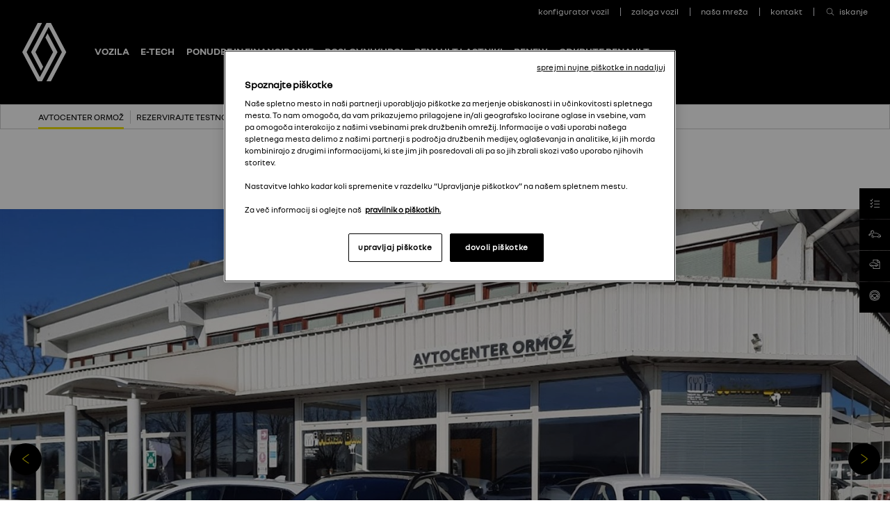

--- FILE ---
content_type: text/html
request_url: https://www.renault.si/mreza-renault/avtocenter-ormoz.html
body_size: 16716
content:

<!DOCTYPE html>
<html class="no-js" lang="sl">
    <head>
        <meta charset="utf-8">
        
<title>Renault - AVTOCENTER ORMOŽ D.O.O. - prodaja in servis vozil Renault</title>
<meta name="description" content="Obiščite nas v AVTOCENTER ORMOŽ D.O.O., kjer si lahko ogledate bogato ponudbo vozil Renault. Veselimo se srečanja z vami!">
<meta name="keywords" content="Renault, AVTOCENTER ORMOŽ D.O.O., ponudba vozil, prodaja, servis">


<meta property="og:image" content="https://www.renault.si/CountriesData/Slovenia/images/DWS/ACOrmoz/AC_ormoz_1_ig_w1500_h843.jpg">


<meta name="twitter:card" content="summary">
<meta name="twitter:title" content="Renault - AVTOCENTER ORMOŽ D.O.O. - prodaja in servis vozil Renault">
<meta name="twitter:description" content="Obiščite nas v AVTOCENTER ORMOŽ D.O.O., kjer si lahko ogledate bogato ponudbo vozil Renault. Veselimo se srečanja z vami!">
<meta name="twitter:image" content="https://www.renault.si/CountriesData/Slovenia/images/DWS/ACOrmoz/AC_ormoz_1_ig_w1500_h843.jpg">


<link rel="icon" type="image/icon" href="../images/favicon.ico">
<link rel="apple-touch-icon" sizes="180x180" href="../images/apple-touch-icon.png">
<link rel="icon" type="image/png" sizes="32x32" href="../images/favicon-32x32.png">
<link rel="icon" type="image/png" sizes="16x16" href="../images/favicon-16x16.png">
<meta name="viewport" content="width=device-width, maximum-scale=1.0, minimum-scale=1.0, initial-scale=1.0, user-scalable=no, shrink-to-fit=no">

         

        

        <script type="text/javascript"> 
            var pathToRoot = '../';
            var IsCarPage = false;
            var CarFolderName = '';
            var CarCustomId = '';
            var globalMapsRegionCode = 'SI';
        </script>

        

        
        <link rel="stylesheet" href="../styles/helios_styles/main-latin.css">
         
         
        <script src="../scripts/helios_scripts/polyfills.js"></script>
         
        <script src="../scripts/helios_scripts/menu-provider.js"></script>

        


        <script>
const dntStatus =
  navigator.doNotTrack || window.doNotTrack || navigator.msDoNotTrack
const gpcStatus = navigator.globalPrivacyControl
const privacySignalEnabled = dntStatus === '1' || gpcStatus === true

if (!privacySignalEnabled) {
  console.log('No privacy signals enabled. Loading Plausible Analytics.')
  const script = document.createElement('script')
  script.src =
    'https://plausible.renault.tools.optiweb.si/js/script.file-downloads.outbound-links.js'
  script.dataset.domain = 'renault.si'
  script.defer = true
  script.async = true
  document.head.appendChild(script)
} else {
  console.log(
    'A privacy signal (DNT or GPC) was detected. Plausible Analytics will not be loaded.',
  )
}
</script>
        
        
        
<script type="text/javascript">
    var shouldRenderGoogleTagManager = true;
    var dataLayer = window.dataLayer = window.dataLayer || [];
    
    dataLayer.push({
        "pageCat": "edito" 
        
        });
    
    dataLayer.push({
        "sectionNameLocal": "Naša mreža",
        "sectionNameGlobal": ""
    });
    
</script>

    </head>
    <body dir="ltr" class="ltr body ">
        
<script type="text/javascript">
    (function(t,r,a,c,k,i,n,g){t["AnalyticsBy55"]=c;t[c]=t[c]||function(){(t[c].q=t[c].q||[]).push(arguments)};t[c]("config","dataLayer",k);t[c].dln=k;if((n||[]).length)t[c].r=n;t[c].dl=t[k]=t[k]||[];t[k]=[{event:"core.js"}];(function(w,d,s,l,i){var f=d.getElementsByTagName(s)[0],j=d.createElement(s),dl=l!="dataLayer"?"&l="+l:"";j.async=true;j.src="//www.googletagmanager.com/gtm.js?id="+i+dl;f.parentNode.insertBefore(j,f)})(t,r,a,k,i)})(window,document,"script","_55","dataLayer","GTM-56C8JP",[]);
</script>

        
        <div class="page-container" data-fplugin="gtm-tagging">
            

            

<div class="plugin-helios-header-footer" data-fplugin="local-data">
    <div id="helios-header" class="helios-special-elements">
        <one-header internaldata='{"logo":{"alt":"Renault Slovenia","text":"Renault Slovenia","url":"../index.html","openInNewTab":false},"menuButton":{"openMenu":{"ariaLabel":""},"closeMenu":{"ariaLabel":""}},"login":null,"languages":null,"links":[{"@id":"d4446a68-fe30-453b-926a-0138f99011d5","newTab":false,"entryType":"megaDropDown","text":"Vozila","url":"../vozila.html","megaDropdown":{"slice":{"Id":"d1821514-ea32-4252-bff6-57ca58257cb2","ranges":[{"rangeAdminId":"1","newTab":false,"ctaLabel":"Osebna vozila","link":"../vozila.html?type=1","title":"Osebna vozila","models":[{"modelAdmin":{"modelName":"RENAULT TWINGO","modelAdminId":"af3a6126-bd27-44d6-9fb8-73ae8bbfc01c","imageURI":"../CountriesData/Slovenia/images/cars/HELIOS/2025/TwingoHTBph1/Packshot/twingo-htb-ph1-ph1-packshot.png","showFinanceData":false,"enableTestDrive":false,"modelHomepageURL":"../vozila/twingo-e-tech-electric/predstavitev.html","enableConfig":false,"openInNewTab":false}},{"modelAdmin":{"modelName":"RENAULT 5","modelAdminId":"b05cd510-1c17-4c3f-a5f2-c7e96ae52c39","imageURI":"../CountriesData/Slovenia/images/cars/HELIOS/2023/Renault5HTBph1/Packshots/renault5-thumbnail.png","showFinanceData":false,"enableTestDrive":false,"modelHomepageURL":"../vozila/renault5/predstavitev.html","enableConfig":false,"openInNewTab":false}},{"modelAdmin":{"modelName":"CLIO","modelAdminId":"0d23a6f1-c25f-4e6a-8781-001c5f594b3c","imageURI":"../CountriesData/Slovenia/images/cars/HELIOS/2023/ClioBJAph2/Packshots/Thumbnail.png","showFinanceData":false,"enableTestDrive":false,"modelHomepageURL":"../vozila/novi-clio/predstavitev.html","enableConfig":false,"openInNewTab":false}},{"modelAdmin":{"modelName":"NOVI CLIO","modelAdminId":"42ae7b16-86e6-4dcc-8708-ed59a5b321ed","imageURI":"../CountriesData/Slovenia/images/cars/HELIOS/2025/RB3B1/Packshot/rb3b1-packshot.png","showFinanceData":false,"enableTestDrive":false,"modelHomepageURL":"../vozila/clio6/predstavitev.html","enableConfig":false,"openInNewTab":false}},{"modelAdmin":{"modelName":"RENAULT 4","modelAdminId":"c1c19705-0c88-4909-b97b-ee4392e01af1","imageURI":"../CountriesData/Slovenia/images/cars/HELIOS/2024/Renault4/Packshots/renault-4-e-tech-electric-packshot.png","showFinanceData":false,"enableTestDrive":false,"modelHomepageURL":"../vozila/renault4/predstavitev.html","enableConfig":false,"openInNewTab":false}},{"modelAdmin":{"modelName":"CAPTUR","modelAdminId":"6d9ee653-ae7a-48e4-9868-9895fad0a101","imageURI":"../CountriesData/Slovenia/images/cars/HELIOS/2024/CapturHJBph2/Packshots/Thumbnail-captur-hjb-ph2.png","showFinanceData":false,"enableTestDrive":false,"modelHomepageURL":"../vozila/captur/predstavitev.html","enableConfig":false,"openInNewTab":false}},{"modelAdmin":{"modelName":"SYMBIOZ","modelAdminId":"55b09a3a-c4c2-4a03-9973-0367bf3afada","imageURI":"../CountriesData/Slovenia/images/cars/HELIOS/2024/RenaultDJB/SymbiozDJBph1/Packshots/Thumbnail-symbioz-djb-ph1.png","showFinanceData":false,"enableTestDrive":false,"modelHomepageURL":"../vozila/symbioz/predstavitev.html","enableConfig":false,"openInNewTab":false}},{"modelAdmin":{"modelName":"MEGANE","modelAdminId":"8e822aa3-f167-46b6-a1e5-e815b35cc559","imageURI":"../CountriesData/Slovenia/images/cars/HELIOS/MeganeEtechElectric/Packshots/Megane-E-Tech-electric-Thumbnail.png","showFinanceData":false,"enableTestDrive":false,"modelHomepageURL":"../vozila/megane-etech-electric/predstavitev.html","enableConfig":false,"openInNewTab":false}},{"modelAdmin":{"modelName":"MEGANE CONQUEST","modelAdminId":"43bd6f44-abc2-4913-9587-24b411562ffe","imageURI":"../CountriesData/Slovenia/images/cars/HELIOS/2023/MeganeConquestLJLph2/Packshots/Thumbnail.png","showFinanceData":false,"enableTestDrive":false,"modelHomepageURL":"../vozila/novi-megane-conquest/predstavitev.html","enableConfig":false,"openInNewTab":false}},{"modelAdmin":{"modelName":"SCENIC","modelAdminId":"bcabd4f2-3a7c-4452-bcbe-596afa596ff2","imageURI":"../CountriesData/Slovenia/images/cars/HELIOS/2023/ScenicHCBph1/Packshots/Thumbnail.png","showFinanceData":false,"enableTestDrive":false,"modelHomepageURL":"../vozila/scenic-etech/predstavitev.html","enableConfig":false,"openInNewTab":false}},{"modelAdmin":{"modelName":"NOVI AUSTRAL","modelAdminId":"e9d4deb8-edf4-4e09-ab01-bd8f9c244de0","imageURI":"../CountriesData/Slovenia/images/cars/HELIOS/2025/AustralMY25/Packshot/austral-xhn-packshot.png","showFinanceData":false,"enableTestDrive":false,"modelHomepageURL":"../vozila/novi-austral/predstavitev.html","enableConfig":false,"openInNewTab":false}},{"modelAdmin":{"modelName":"NOVI ESPACE","modelAdminId":"cec46d35-6a5f-4436-b8f2-36ef287e8e03","imageURI":"../CountriesData/Slovenia/images/cars/HELIOS/2025/EspaceMY25/Packshots/espace-xhn-packshot.png","showFinanceData":false,"enableTestDrive":false,"modelHomepageURL":"../vozila/novi-espace/predstavitev.html","enableConfig":false,"openInNewTab":false}},{"modelAdmin":{"modelName":"RAFALE","modelAdminId":"72346b52-8bf8-4fd0-ad86-49eeec14543b","imageURI":"../CountriesData/Slovenia/images/cars/HELIOS/2023/DHNph1/Packshots/Thumbnail.png","showFinanceData":false,"enableTestDrive":false,"modelHomepageURL":"../vozila/rafale/predstavitev.html","enableConfig":false,"openInNewTab":false}},{"modelAdmin":{"modelName":"TRAFIC PASSENGER","modelAdminId":"07c94265-87b4-44c3-ab15-58b00a15a79e","imageURI":"../CountriesData/Slovenia/images/cars/HELIOS/2025/TraficCombi/MY25/packshot/renault-trafic-combi-packshot.png","showFinanceData":false,"enableTestDrive":false,"modelHomepageURL":"../vozila/trafic-passenger/predstavitev.html","enableConfig":false,"openInNewTab":false}}],"highlight":false,"openInNewTab":false},{"rangeAdminId":"4","newTab":false,"ctaLabel":"E-Tech hybrid","link":"../vozila.html?type=4","title":"E-Tech hybrid","models":[{"modelAdmin":{"modelName":"CLIO","modelAdminId":"0d23a6f1-c25f-4e6a-8781-001c5f594b3c","imageURI":"../CountriesData/Slovenia/images/cars/HELIOS/2023/ClioBJAph2/Packshots/Thumbnail.png","showFinanceData":false,"enableTestDrive":false,"modelHomepageURL":"../vozila/novi-clio/predstavitev.html","enableConfig":false,"openInNewTab":false}},{"modelAdmin":{"modelName":"NOVI CLIO","modelAdminId":"42ae7b16-86e6-4dcc-8708-ed59a5b321ed","imageURI":"../CountriesData/Slovenia/images/cars/HELIOS/2025/RB3B1/Packshot/rb3b1-packshot.png","showFinanceData":false,"enableTestDrive":false,"modelHomepageURL":"../vozila/clio6/predstavitev.html","enableConfig":false,"openInNewTab":false}},{"modelAdmin":{"modelName":"CAPTUR","modelAdminId":"6d9ee653-ae7a-48e4-9868-9895fad0a101","imageURI":"../CountriesData/Slovenia/images/cars/HELIOS/2024/CapturHJBph2/Packshots/Thumbnail-captur-hjb-ph2.png","showFinanceData":false,"enableTestDrive":false,"modelHomepageURL":"../vozila/captur/predstavitev.html","enableConfig":false,"openInNewTab":false}},{"modelAdmin":{"modelName":"SYMBIOZ","modelAdminId":"55b09a3a-c4c2-4a03-9973-0367bf3afada","imageURI":"../CountriesData/Slovenia/images/cars/HELIOS/2024/RenaultDJB/SymbiozDJBph1/Packshots/Thumbnail-symbioz-djb-ph1.png","showFinanceData":false,"enableTestDrive":false,"modelHomepageURL":"../vozila/symbioz/predstavitev.html","enableConfig":false,"openInNewTab":false}},{"modelAdmin":{"modelName":"MEGANE CONQUEST","modelAdminId":"43bd6f44-abc2-4913-9587-24b411562ffe","imageURI":"../CountriesData/Slovenia/images/cars/HELIOS/2023/MeganeConquestLJLph2/Packshots/Thumbnail.png","showFinanceData":false,"enableTestDrive":false,"modelHomepageURL":"../vozila/novi-megane-conquest/predstavitev.html","enableConfig":false,"openInNewTab":false}},{"modelAdmin":{"modelName":"NOVI AUSTRAL","modelAdminId":"e9d4deb8-edf4-4e09-ab01-bd8f9c244de0","imageURI":"../CountriesData/Slovenia/images/cars/HELIOS/2025/AustralMY25/Packshot/austral-xhn-packshot.png","showFinanceData":false,"enableTestDrive":false,"modelHomepageURL":"../vozila/novi-austral/predstavitev.html","enableConfig":false,"openInNewTab":false}},{"modelAdmin":{"modelName":"NOVI ESPACE","modelAdminId":"cec46d35-6a5f-4436-b8f2-36ef287e8e03","imageURI":"../CountriesData/Slovenia/images/cars/HELIOS/2025/EspaceMY25/Packshots/espace-xhn-packshot.png","showFinanceData":false,"enableTestDrive":false,"modelHomepageURL":"../vozila/novi-espace/predstavitev.html","enableConfig":false,"openInNewTab":false}},{"modelAdmin":{"modelName":"RAFALE","modelAdminId":"72346b52-8bf8-4fd0-ad86-49eeec14543b","imageURI":"../CountriesData/Slovenia/images/cars/HELIOS/2023/DHNph1/Packshots/Thumbnail.png","showFinanceData":false,"enableTestDrive":false,"modelHomepageURL":"../vozila/rafale/predstavitev.html","enableConfig":false,"openInNewTab":false}}],"highlight":false,"openInNewTab":false},{"rangeAdminId":"9","newTab":false,"ctaLabel":"E-Tech electric","link":"../vozila.html?type=9","title":"E-Tech electric","models":[{"modelAdmin":{"modelName":"RENAULT TWINGO","modelAdminId":"af3a6126-bd27-44d6-9fb8-73ae8bbfc01c","imageURI":"../CountriesData/Slovenia/images/cars/HELIOS/2025/TwingoHTBph1/Packshot/twingo-htb-ph1-ph1-packshot.png","showFinanceData":false,"enableTestDrive":false,"modelHomepageURL":"../vozila/twingo-e-tech-electric/predstavitev.html","enableConfig":false,"openInNewTab":false}},{"modelAdmin":{"modelName":"RENAULT 5","modelAdminId":"b05cd510-1c17-4c3f-a5f2-c7e96ae52c39","imageURI":"../CountriesData/Slovenia/images/cars/HELIOS/2023/Renault5HTBph1/Packshots/renault5-thumbnail.png","showFinanceData":false,"enableTestDrive":false,"modelHomepageURL":"../vozila/renault5/predstavitev.html","enableConfig":false,"openInNewTab":false}},{"modelAdmin":{"modelName":"RENAULT 5 TURBO 3E","modelAdminId":"354ac95b-1769-4be6-9f7f-76cc31c25ad8","imageURI":"../CountriesData/Slovenia/images/cars/HELIOS/2024/Renault5Turbo3E/Packshots/renault-5-turbo-3e-packshot.png","showFinanceData":false,"enableTestDrive":false,"modelHomepageURL":"../vozila/renault5-turbo3e/predstavitev.html","enableConfig":false,"openInNewTab":false}},{"modelAdmin":{"modelName":"RENAULT 4","modelAdminId":"c1c19705-0c88-4909-b97b-ee4392e01af1","imageURI":"../CountriesData/Slovenia/images/cars/HELIOS/2024/Renault4/Packshots/renault-4-e-tech-electric-packshot.png","showFinanceData":false,"enableTestDrive":false,"modelHomepageURL":"../vozila/renault4/predstavitev.html","enableConfig":false,"openInNewTab":false}},{"modelAdmin":{"modelName":"MEGANE","modelAdminId":"8e822aa3-f167-46b6-a1e5-e815b35cc559","imageURI":"../CountriesData/Slovenia/images/cars/HELIOS/MeganeEtechElectric/Packshots/Megane-E-Tech-electric-Thumbnail.png","showFinanceData":false,"enableTestDrive":false,"modelHomepageURL":"../vozila/megane-etech-electric/predstavitev.html","enableConfig":false,"openInNewTab":false}},{"modelAdmin":{"modelName":"SCENIC","modelAdminId":"bcabd4f2-3a7c-4452-bcbe-596afa596ff2","imageURI":"../CountriesData/Slovenia/images/cars/HELIOS/2023/ScenicHCBph1/Packshots/Thumbnail.png","showFinanceData":false,"enableTestDrive":false,"modelHomepageURL":"../vozila/scenic-etech/predstavitev.html","enableConfig":false,"openInNewTab":false}},{"modelAdmin":{"modelName":"NOVI TRAFIC VAN E‑TECH ELECTRIC","modelAdminId":"022d16e7-b857-426a-bb2c-55d0af51880e","imageURI":"../CountriesData/Slovenia/images/cars/HELIOS/2025/TraficETechPCXph1/Packshots/Thumbnail-renault-trafic-etech-electric-pcx-ph1.png","showFinanceData":false,"enableTestDrive":false,"modelHomepageURL":"../vozila/trafic-van-etech/predstavitev.html","enableConfig":false,"openInNewTab":false}},{"modelAdmin":{"modelName":"MASTER","modelAdminId":"2d217dfd-61cb-488e-8a41-a1d66cd6d277","imageURI":"../CountriesData/Slovenia/images/cars/HELIOS/2023/MasterXDDph1/Packshots/BigRange-Master-ph1.jpg","showFinanceData":false,"enableTestDrive":false,"modelHomepageURL":"../vozila/novi-master/predstavitev.html","enableConfig":false,"openInNewTab":false}}],"highlight":false,"openInNewTab":false},{"rangeAdminId":"2","newTab":false,"ctaLabel":"Lahka gospodarska vozila","link":"../vozila.html?type=2","title":"Lahka gospodarska vozila","models":[{"modelAdmin":{"modelName":"KANGOO VAN","modelAdminId":"945ae31a-8eff-4c56-a37a-f28aea99f53d","imageURI":"../CountriesData/Slovenia/images/cars/HELIOS/KANGOOVanFFKph12021/NBI2024/packshots/kangoo-van-ffk-ph1_thumbnail.png","showFinanceData":false,"enableTestDrive":false,"modelHomepageURL":"../vozila/kangoo-van/predstavitev.html","enableConfig":false,"openInNewTab":false}},{"modelAdmin":{"modelName":"TRAFIC VAN","modelAdminId":"d62cdb9b-d12f-4403-916c-f58105b66bc9","imageURI":"../CountriesData/Slovenia/images/cars/HELIOS/TraficVanF82ph22021/NBI2024/Packshots/Thumbnail.png","showFinanceData":false,"enableTestDrive":false,"modelHomepageURL":"../vozila/trafic-van/predstavitev.html","enableConfig":false,"openInNewTab":false}},{"modelAdmin":{"modelName":"NOVI TRAFIC VAN E‑TECH ELECTRIC","modelAdminId":"022d16e7-b857-426a-bb2c-55d0af51880e","imageURI":"../CountriesData/Slovenia/images/cars/HELIOS/2025/TraficETechPCXph1/Packshots/Thumbnail-renault-trafic-etech-electric-pcx-ph1.png","showFinanceData":false,"enableTestDrive":false,"modelHomepageURL":"../vozila/trafic-van-etech/predstavitev.html","enableConfig":false,"openInNewTab":false}},{"modelAdmin":{"modelName":"MASTER","modelAdminId":"2d217dfd-61cb-488e-8a41-a1d66cd6d277","imageURI":"../CountriesData/Slovenia/images/cars/HELIOS/2023/MasterXDDph1/Packshots/BigRange-Master-ph1.jpg","showFinanceData":false,"enableTestDrive":false,"modelHomepageURL":"../vozila/novi-master/predstavitev.html","enableConfig":false,"openInNewTab":false}}],"highlight":false,"openInNewTab":false}],"columns":null,"images":null,"links":[]}},"dropdown":{"dropDownList":null},"highlight":false,"openInNewTab":false},{"@id":"9cb4e315-af34-482c-8cc7-2e9f86e12cf2","newTab":false,"entryType":"megaDropDown","text":"E-Tech","url":"","megaDropdown":{"slice":{"Id":"b5a15640-3bbe-49d5-b2ea-be1846d7d699","ranges":null,"columns":[{"@id":"c1c9639c-de71-4f3d-9148-f5597c51846f","openInNewTab":false,"url":"","title":"E-Tech","links":[{"@id":"a91ba1c7-051c-48ae-8c0d-0d9216f9394c","label":"E-Tech tehnologija","url":"../odkrijte-renault/etech-tehnologija.html","openInNewTab":true},{"@id":"015c08da-7cd8-4a42-94a0-670cc61d1055","label":"E-Tech electric","url":"../odkrijte-renault/etech-electric.html","openInNewTab":true},{"@id":"ae316c60-d18a-4245-8609-7ee7514ea44b","label":"Full hybrid E-Tech","url":"../odkrijte-renault/etech-full-hybrid.html","openInNewTab":true},{"@id":"5977e230-f6f4-45a8-9740-c6d7e8daf84a","label":"E-Tech slovar","url":"../odkrijte-renault/slovar.html","openInNewTab":true}],"highlight":false}],"images":[],"links":null}},"dropdown":{"dropDownList":null},"highlight":false,"openInNewTab":false},{"@id":"ddc57284-dd51-49af-98c7-3eb0d127ce5e","newTab":false,"entryType":"megaDropDown","text":"Ponudbe in financiranje","url":"","megaDropdown":{"slice":{"Id":"89ac3c6b-1d09-4604-abf7-72d7a0c02617","ranges":null,"columns":[{"@id":"b3e0453b-877d-4ca3-ab2a-64ba38a56a51","openInNewTab":false,"url":"../akcije-financiranje/aktualne-ponudbe.html","title":"Ponudbe za fizične osebe","links":[{"@id":"d3667da9-69b8-4a0e-bf75-100107886d63","label":"Ponudba osebnih vozil","url":"../akcije-financiranje/ponudba-osebnih-vozil.html","openInNewTab":false},{"@id":"f4dd470c-9358-446d-9a32-8643f4eae085","label":"Ponudba E-Tech electric","url":"../akcije-financiranje/ponudba-etech-electric.html","openInNewTab":false},{"@id":"b2fed8e8-618d-41f0-860c-c2189dfb9273","label":"Želim ponudbo","url":"../kontaktirajte-nas/ponudba.html","openInNewTab":true}],"highlight":false},{"@id":"d9e7f02e-d596-4d10-bfc5-7604759109a8","openInNewTab":false,"url":"../akcije-financiranje/rci-ponudbe-financiranja.html","title":"Financiranje za fizične osebe","links":[{"@id":"10e85070-9d4a-4803-9745-c1f99ded71e0","label":"Finančni lizing","url":"../akcije-financiranje/lizing.html","openInNewTab":false},{"@id":"e56bd85a-f6bf-4452-b52f-f0377869693a","label":"Finančni kredit","url":"../akcije-financiranje/kredit.html","openInNewTab":false},{"@id":"e53ad951-3b8b-48eb-b09a-8e77662e1153","label":"Fleksi financiranje","url":"../akcije-financiranje/fleksi-financiranje.html","openInNewTab":false},{"@id":"f157fe57-0066-43f7-b728-ef473a8146e5","label":"Dolgoročni najem","url":"../akcije-financiranje/dolgorocni-najem.html","openInNewTab":false},{"@id":"e261cbbf-c440-440d-9fca-6b085cde108f","label":"Zavarovanje","url":"../akcije-financiranje/zavarovanje.html","openInNewTab":false}],"highlight":false},{"@id":"2f185ea8-b933-4991-98dc-121cf29d9f4d","openInNewTab":false,"url":"../akcije-financiranje/posebna-ponudba-podjetja.html","title":"Ponudbe za poslovne kupce","links":[{"@id":"c59006cc-8e3d-4af0-ae5a-40a21f53ffac","label":"Ponudba za finančni lizing","url":"../akcije-financiranje/financni-lizing.html","openInNewTab":false},{"@id":"7d524ce4-99b6-4de9-8008-f7c00e9c166c","label":"Ponudba za poslovni najem","url":"../akcije-financiranje/poslovni-najem.html","openInNewTab":false},{"@id":"ac02e8a4-01c0-45ba-b817-9f260113ef62","label":"Želim ponudbo za podjetje","url":"../kontaktirajte-nas/poslovni-najem.html","openInNewTab":true}],"highlight":false},{"@id":"14ba8221-f2db-4e73-8939-0d2f80c0955b","openInNewTab":false,"url":"../akcije-financiranje/rci-za-podjetja.html","title":"Financiranje za poslovne kupce","links":[{"@id":"b1b1194e-4f24-4c7b-a174-1e92314d263e","label":"Poslovni najem za pravne kupce","url":"../akcije-financiranje/poslovni_najem_po.html","openInNewTab":false},{"@id":"9374e4d4-652b-4838-84c4-f99de96fffdf","label":"Finančni lizing za pravne kupce","url":"../akcije-financiranje/financni-lizing-po.html","openInNewTab":false},{"@id":"270fe6e1-4148-43ff-9063-ef4f52575ef2","label":"Zavarovanje","url":"../akcije-financiranje/zavarovanje-po.html","openInNewTab":false}],"highlight":false}],"images":[],"links":null}},"dropdown":{"dropDownList":null},"highlight":false,"openInNewTab":false},{"@id":"568f0a2b-0a39-4c67-a333-425fbc03734d","newTab":false,"entryType":"megaDropDown","text":"Poslovni kupci","url":"","megaDropdown":{"slice":{"Id":"4fc69aed-9422-44db-b453-0671d74681cd","ranges":null,"columns":[{"@id":"4aef51cd-e8d8-4ea9-a1de-67c071aa9033","openInNewTab":false,"url":"","title":"Poslovni kupci","links":[{"@id":"6ac275ab-ee4d-41f1-aaaf-c8bb86d210ac","label":"Rešitve za podjetja","url":"../poslovni-kupci/resitve-za-podjetja.html","openInNewTab":false},{"@id":"82f9f6df-9aef-47b8-875c-b0322344f81a","label":"Predelave vozil Renault","url":"../poslovni-kupci/predelave.html","openInNewTab":false},{"@id":"11351fed-4177-4133-bef2-05f1c35fe804","label":"Želim ponudbo za podjetje","url":"../kontaktirajte-nas/poslovni-najem.html","openInNewTab":true}],"highlight":false}],"images":[],"links":null}},"dropdown":{"dropDownList":null},"highlight":false,"openInNewTab":false},{"@id":"adc7421f-ed78-47d7-91b7-c4da116e357d","newTab":false,"entryType":"megaDropDown","text":"Renault lastniki","url":"","megaDropdown":{"slice":{"Id":"4e43f610-683f-4882-b513-0c554c3dead1","ranges":null,"columns":[{"@id":"0411560f-0027-4591-8ced-73253644aedd","openInNewTab":false,"url":"../renault-lastniki/vzdrzevanje.html","title":"Poprodaja in vzdrževanje","links":[{"@id":"45a352e3-4924-45a1-bde1-c0e89fcd544c","label":"Servis","url":"../renault-lastniki/servis.html","openInNewTab":false},{"@id":"72c808d5-2be1-4ad6-a6be-ace1c34cbd85","label":"Poprodajne akcije","url":"../renault-lastniki/poprodajne-akcije.html","openInNewTab":true},{"@id":"72026da4-eea7-4dc3-ac2b-e34891ef98fd","label":"Nadomestni deli","url":"../renault-lastniki/nadomestni-deli.html","openInNewTab":false},{"@id":"416ef329-5e3b-4436-82fe-fe53f040d590","label":"Nasveti in napotki za vzdrževanje","url":"../renault-lastniki/nasveti-napotki.html","openInNewTab":false},{"@id":"baff41ff-5b01-42cf-a666-4ca14ab0e533","label":"Katalogi dodatne opreme","url":"../renault-lastniki/katalogi-dodatne-opreme.html","openInNewTab":true},{"@id":"6a0f8253-2751-4a99-9707-046aa7237a89","label":"Poiščite najbližji servis","url":"../poiscite-pooblascenega-prodajalca.html","openInNewTab":true},{"@id":"f72648bb-fd32-492b-b797-7ee9fd8f4263","label":"Naročite se na servis","url":"../kontaktirajte-nas/narocite-se-na-servis.html","openInNewTab":true}],"highlight":false},{"@id":"dadabe7c-4ca9-4489-8491-d21266b58e3f","openInNewTab":false,"url":"../renault-lastniki/poprodajne-storitve.html","title":"Pogodbe in jamstva","links":[{"@id":"831752a8-c827-46e7-aa90-5f3aa641546f","label":"Pogodbe o vzdrževanju","url":"../renault-lastniki/renault-pogodbe.html","openInNewTab":false},{"@id":"4248eac0-7c20-4384-ad9f-2b740beeb0ce","label":"Podaljšana jamstva","url":"../renault-lastniki/podaljsana-jamstva.html","openInNewTab":false},{"@id":"6619b321-6c9c-44c6-8840-70ffe6a5bd50","label":"Renault Pomoč","url":"../renault-lastniki/renault-pomoc.html","openInNewTab":false},{"@id":"3b50a983-afd7-4b45-a2a5-f6d824023521","label":"Program lojalnosti","url":"../renault-lastniki/program-lojalnost.html","openInNewTab":false},{"@id":"b9c3c094-3c9e-4903-a450-76fdf88e6a4b","label":"Odkrijte My Renault","url":"../renault-lastniki/odkrijte-my-renault.html","openInNewTab":false}],"highlight":false},{"@id":"1d499053-42c4-40c3-aecf-0ffe306f178b","openInNewTab":false,"url":"../renault-lastniki/prednosti.html","title":"Prednosti vozil Renault","links":[{"@id":"0d07a234-9a3c-4322-80f3-868330fe3b1b","label":"Renault multimedija","url":"../renault-lastniki/multimedija.html","openInNewTab":true},{"@id":"aa5841cc-6e99-41db-955d-fce8bbe2310c","label":"Spletna pomoč","url":"../renault-lastniki/posodobitve-pomoc.html","openInNewTab":true},{"@id":"c2c84c71-73a9-4513-8a1e-93b2716ceb2e","label":"Posodobitve zemljevidov","url":"../renault-lastniki/posodobitve-zemljevidov.html","openInNewTab":true},{"@id":"1404022d-d275-4a73-b944-b9d8a2392e3c","label":"Tehnologija FOTA","url":"../renault-lastniki/posodobitev-fota.html","openInNewTab":true},{"@id":"188353b6-b4ff-42b8-a3f0-d65d6e70ebbb","label":"Uporabniški priročniki","url":"../prirocniki.html","openInNewTab":true}],"highlight":false}],"images":[],"links":null}},"dropdown":{"dropDownList":null},"highlight":false,"openInNewTab":false},{"@id":"733b8201-6b30-4327-bd18-33dd28877ef7","newTab":false,"entryType":"megaDropDown","text":"RENEW","url":"","megaDropdown":{"slice":{"Id":"856ae530-e2f7-4a35-89f9-bc7d0ab0672a","ranges":null,"columns":[{"@id":"4c4fad00-a469-4493-bc46-8da33a195e7d","openInNewTab":false,"url":"","title":"RENEW","links":[{"@id":"49da5b8c-6e66-4b44-92ae-eff557582b1d","label":"RENEW vozila","url":"../rabljena-vozila/renew.html","openInNewTab":false},{"@id":"82682eb8-fd34-4919-bc65-cca82adb9d38","label":"Nakup rabljenega vozila","url":"../rabljena-vozila/nakup-rabljenega-vozila.html","openInNewTab":false},{"@id":"bd72a6fa-bf97-48a4-98f0-8e8087082adf","label":"Financiranje rabljenih vozil","url":"../rabljena-vozila/financiranje-rabljenih-vozil.html","openInNewTab":false},{"@id":"e9862a69-3bab-40c7-9b44-f43e9e51c5c2","label":"Ponudba rabljenih vozil","url":"https://rabljenavozila.renault.si/","openInNewTab":true},{"@id":"e6e8bcf3-2440-4cff-8a68-c045302c1fe3","label":"Cenitev vozila","url":"https://cenitev.renault.si/","openInNewTab":true}],"highlight":false}],"images":[],"links":null}},"dropdown":{"dropDownList":null},"highlight":false,"openInNewTab":false},{"@id":"a6e8aed1-3357-498d-b521-95c91b7389ce","newTab":false,"entryType":"megaDropDown","text":"Odkrijte Renault","url":"","megaDropdown":{"slice":{"Id":"bd338ca0-834a-4a5a-8af7-feebbc4364d7","ranges":null,"columns":[{"@id":"48c7ff39-1b61-4171-bc1e-558e545c26c4","openInNewTab":false,"url":"../odkrijte-renault/odkrijte-znamko.html","title":"Odkrijte znamko Renault","links":[{"@id":"cdcc19f3-5a12-4c47-b51a-8d7ebb5e9103","label":"Blagovna znamka Renault","url":"../odkrijte-renault/blagovna-znamka.html","openInNewTab":false}],"highlight":false},{"@id":"f8273811-8e6a-4744-aa2f-40dda123be73","openInNewTab":false,"url":"../odkrijte-renault/strast-do-zivljenja.html","title":"Strast do življenja","links":[{"@id":"820ab5bb-0358-4db1-88da-ab04a365602e","label":"Konceptna vozila","url":"../odkrijte-renault/konceptna-vozila.html","openInNewTab":false},{"@id":"6482f01d-465b-47e8-9f7c-8fe00ee15586","label":"Prihajajoča vozila","url":"../odkrijte-renault/reveal-vozila.html","openInNewTab":true},{"@id":"b4923a95-c98f-499a-b47b-a40655ea1cca","label":"E-Tech tehnologija","url":"../odkrijte-renault/etech-tehnologija.html","openInNewTab":false},{"@id":"d3aac318-c5a2-4c22-ab32-00a63a2c91f9","label":"Pogonski sklopi","url":"../odkrijte-renault/pogoni.html","openInNewTab":false}],"highlight":false},{"@id":"76902bb6-40bb-4ef5-81a5-40e572b99d25","openInNewTab":false,"url":"../odkrijte-renault/predpisi.html","title":"Predpisi","links":[{"@id":"8b4076d2-f2cf-40ac-a6ce-650844756459","label":"Energijska učinkovitost pnevmatik","url":"../odkrijte-renault/uredba-oznacevanja-pnevmatik.html","openInNewTab":false},{"@id":"36546a2f-83d6-4978-b910-e5026cf5a6f6","label":"WLTP","url":"../odkrijte-renault/wltp.html","openInNewTab":false},{"@id":"1f1f53ed-3818-452f-912d-486b3480a5c9","label":"Uredba REACH","url":"../odkrijte-renault/reach.html","openInNewTab":false},{"@id":"cbadad44-f66c-4a7f-bbbd-a9e16626d121","label":"Oznake za dizelski in bencinski motor","url":"../odkrijte-renault/oznake-motorjev.html","openInNewTab":false}],"highlight":false},{"@id":"b5a8e542-1f81-43d0-9a9d-6d152ea8b5a4","openInNewTab":false,"url":"../odkrijte-renault/svet-znamke.html","title":"Svet znamke Renault","links":[{"@id":"2a7473b3-4ca8-4987-8424-bcc218e3059a","label":"Novice znamke Renault","url":"../odkrijte-renault/novice.html","openInNewTab":false},{"@id":"3f8a10f0-ad28-4a00-8c4d-954932e05c1f","label":"Renault aktualno","url":"../odkrijte-renault/aktualno.html","openInNewTab":false},{"@id":"925b40ed-56e2-4339-96e1-b47365890fed","label":"The Originals muzej","url":"https://theoriginals.renault.com/en","openInNewTab":true},{"@id":"3ed06438-b1e3-4cc1-b4f0-3ae9b635d24e","label":"Prijava na e-novice","url":"../kontaktirajte-nas/e-novice.html","openInNewTab":true}],"highlight":false}],"images":[{"url":"../odkrijte-renault/etech-tehnologija.html","title":"E-Tech tehnologija","openInNewTab":true,"src":{"small":"../CountriesData/Slovenia/images/cars/HELIOS/MeganeEtechElectric/ProductPlan/Overview/renault-megane-e-tech-electric-002_ig_w320_h180.jpg","fpo":null},"alt":"E-Tech tehnologija"},{"url":"../odkrijte-renault/safety-renault.html","title":"Human First Program","openInNewTab":false,"src":{"small":"../CountriesData/Slovenia/images/decouvrezrenault/2023/HumanFirst/renault-safety-002_ig_w320_h180.jpg","fpo":null},"alt":"Human First Program"},{"url":"https://theoriginals-store.renault.com/en/","title":"The Originals spletna trgovina","openInNewTab":true,"src":{"small":"../CountriesData/Slovenia/images/home/the-originals-001_ig_w320_h180.jpg","fpo":null},"alt":"The Originals spletna trgovina"}],"links":null}},"dropdown":{"dropDownList":null},"highlight":false,"openInNewTab":false}],"sites":[{"@id":"f14d84aa-461e-412d-8276-c255676d5d8f","siteUrl":"../konfigurator/pregled.html","active":false,"text":"konfigurator vozil","title":"","openInNewTab":false},{"@id":"4b6c3ebb-79c6-416d-a266-7ef19c0648ca","siteUrl":"https://izberiinodpelji.renault.si/portal/","active":false,"text":"zaloga vozil","title":"","openInNewTab":false},{"@id":"3fac9c79-fd05-44c2-bd37-183af363250f","siteUrl":"../poiscite-pooblascenega-prodajalca.html","active":false,"text":"naša mreža","title":"","openInNewTab":false},{"@id":"19031a28-4712-4f06-b6da-e0d8961da6dd","siteUrl":"../kontaktirajte-nas.html","active":false,"text":"kontakt","title":"","openInNewTab":false}],"buttons":[],"search":{"enableSearch":true,"url":"../iskanje.html","text":"iskanje","title":"iskanje","openInNewTab":false,"placeholder":"Rezultati iskanja"},"hideBottom":null,"HomeIco":null}' brand='renault' dir="ltr" fontlang="latin"></one-header>
        
<nav class="progress-nav helios-special-elements" data-fplugin="helios-menu" data-fopts='{"elementSeparator": 25}'>
    
    <div class="container-fluid">
        <div class="row" data-fplugin="navigation-progress-top">
            <div class="inner" data-fplugin="expand-content" data-fjsopts="expand-content-opts" data-fopts='{"expandTriggerClass": "is-active", "collapsedDisplay" : "", "grouped" : "true", "collapsedDisplay" : ""}'>
                <div class="before-progress-nav trigger" data-phf-ico-after="&#xe88c;" data-phf-ico-active-after="&#xe88a;">
                    <a><span class="insertText"></span></a>
                </div>
                <ul class="module-container container-show">
                    
                        <li class="is-active">
                            <a href="../mreza-renault/avtocenter-ormoz.html" title="Avtocenter Ormož" target="_self"><span>Avtocenter Ormož</span></a>
                        </li>
                        
                            <li class="">
                                <a href="../mreza-renault/testna-voznja-avtocenter-ormoz.html" title="Rezervirajte testno vožnjo AC Ormož" target="_self"><span>Rezervirajte testno vožnjo AC Ormož</span></a>
                            </li>
                            
                            <li class="">
                                <a href="../mreza-renault/ponudba-avtocenter-ormoz.html" title="Zahtevajte ponudbo AC Ormož" target="_self"><span>Zahtevajte ponudbo AC Ormož</span></a>
                            </li>
                            
                            <li class="">
                                <a href="../mreza-renault/servis-avtocenter-ormoz.html" title="Naročite se na servis AC Ormož" target="_self"><span>Naročite se na servis AC Ormož</span></a>
                            </li>
                            
                </ul>
                <div class="sub-nav is-disabled  hidden-xs hidden-sm">
                    <a class="more-down" role="button" aria-expanded="false" tabindex="0" data-phf-ico-after="&#xe88c;" data-phf-ico-active-after="&#xe88a;"><span>poglej več</span></a>
                    <ul class="nav-primary"></ul>
                </div>
            </div>
        </div>
    </div>
    
</nav>
        
    </div>
    
    
    
    
    
    
    
    
    
    
    
    
    
    
    
    
    
    
    
    
    
    
    
    
    
    
    
    
    
    
    
    
    
    
    
    
    
    
    
    
    
    
    
    
    
    
    
    
    
    
    
    
    
    
    
    
    
    
    
    
    
    
    
    
    
    
    
    
    
    
    
    
    
    
    
</div>

            
            
<div class="sticky-nav" data-fplugin="sticky-nav" data-fopts='{ "hideOnSelectors": [ ".hero-slider", ".video-component" ] }'>
    <ul class="sticky-nav_list sticky-nav_list--three">
        
        <li class="sticky-nav_list-element">
            <a href="../kontaktirajte-nas/e-novice.html" data-tag='{&quot;event&quot;:&quot;navigationClick&quot;,&quot;buttonText&quot;:&quot;E-Novice&quot;,&quot;locationInPage&quot;:&quot;sticky-cta-bar&quot;,&quot;destination&quot;:&quot;../kontaktirajte-nas/e-novice.html&quot;}' target="_self" class="sticky-nav_link fp-cta-gtm" title="E-Novice">
                <span class="sticky-nav_icon" data-ico-after=""></span>
                <span class="sticky-nav_text">E-Novice</span>
            </a>
        </li>
        
        <li class="sticky-nav_list-element">
            <a href="../konfigurator/pregled.html" data-tag='{&quot;event&quot;:&quot;navigationClick&quot;,&quot;buttonText&quot;:&quot;Konfigurator &quot;,&quot;locationInPage&quot;:&quot;sticky-cta-bar&quot;,&quot;destination&quot;:&quot;../konfigurator/pregled.html&quot;}' target="_self" class="sticky-nav_link fp-cta-gtm" title="Konfigurator ">
                <span class="sticky-nav_icon" data-ico-after=""></span>
                <span class="sticky-nav_text">Konfigurator </span>
            </a>
        </li>
        
        <li class="sticky-nav_list-element">
            <a href="../kontaktirajte-nas/ponudba.html" data-tag='{&quot;event&quot;:&quot;navigationClick&quot;,&quot;buttonText&quot;:&quot;Ponudba  &quot;,&quot;locationInPage&quot;:&quot;sticky-cta-bar&quot;,&quot;destination&quot;:&quot;../kontaktirajte-nas/ponudba.html&quot;}' target="_self" class="sticky-nav_link fp-cta-gtm" title="Ponudba  ">
                <span class="sticky-nav_icon" data-ico-after=""></span>
                <span class="sticky-nav_text">Ponudba  </span>
            </a>
        </li>
        
        <li class="sticky-nav_list-element">
            <a href="../kontaktirajte-nas/izberite-vozilo.html" data-tag='{&quot;event&quot;:&quot;navigationClick&quot;,&quot;buttonText&quot;:&quot;Testna vožnja&quot;,&quot;locationInPage&quot;:&quot;sticky-cta-bar&quot;,&quot;destination&quot;:&quot;../kontaktirajte-nas/izberite-vozilo.html&quot;}' target="_self" class="sticky-nav_link fp-cta-gtm" title="Testna vožnja">
                <span class="sticky-nav_icon" data-ico-after=""></span>
                <span class="sticky-nav_text">Testna vožnja</span>
            </a>
        </li>
        
    </ul>
</div>


            
    
    
<div class="row l-row-regular">
    <div class="col-xs-12 ">
        <div class="editorial-page-header editorial-page-header--c23 searchable-content text-center">
            
            <div>
                
                <h1 class="headline headline--c23">AVTOCENTER ORMOŽ D.O.O.</h1>
                
            </div>

            
        </div>

        
    </div>
</div>


    
            

<div id="section-hash"></div>

<div class="l-margin-top-20"></div>

            
<div class="row l-row-full-bleed searchable-content" id="scrollToId-48150519">
    <div class="col-xs-12 l-no-padding ">
        

<div class="gallery plugin-swiper " data-tag='{"event":"gaEvent","eventCategory":"Editorial page","eventAction":"Click","eventLabel":"Image_Gallery_Slider"}' data-fjsopts="gallery-jsopts" data-fplugin='plugin-swiper' data-fopts='{
    "sliderSelector": "#swiper-5853566",
    
    "swiperOpts": {
        "autoHeight": true,
        "autoplay": false,
        "speed": 500,
        "simulateTouch": true,
        "loop": true,
        "pagination": ".swiper-pagination.swiper-pagination-5853566",
        "paginationType": "fraction",
        "prevButton": ".swiper-btn_left",
        "nextButton": ".swiper-btn_right"
        }
    }'>
    <div id="swiper-5853566" class="plugin-swiper swiper-container swiper-container-5853566">
        <div class="swiper-wrapper">
            
                <div class="swiper-slide">
                    
                    <picture class="fp-gallery-element" data-caption="">
                        <!--[if IE 9]>
                        <video style="display: none;"><![endif]-->
                        
                        <source srcset="../CountriesData/Slovenia/images/DWS/ACOrmoz/AC_ormoz_1_ig_w1500_h843.jpg" media="(min-width: 960px)">
                        
                        <source srcset="../CountriesData/Slovenia/images/DWS/ACOrmoz/AC_ormoz_1_ig_w960_h540.jpg" media="(min-width: 580px)">
                        
                        <source srcset="../CountriesData/Slovenia/images/DWS/ACOrmoz/AC_ormoz_1_ig_w580_h326.jpg" media="(min-width: 0px)">
                        
                        <!--[if IE 9]></video><![endif]-->
                        <img class="img-responsive full-width" src="../CountriesData/Slovenia/images/DWS/ACOrmoz/AC_ormoz_1_ig_w1500_h843.jpg" alt="Zunanjost stavbe salona avtocenter Ormož.">
                    </picture>
                    
                </div>
            
                <div class="swiper-slide" style="display: none">
                    
                    <picture class="fp-gallery-element" data-caption="">
                        <!--[if IE 9]>
                        <video style="display: none;"><![endif]-->
                        
                        <source srcset="../CountriesData/Slovenia/images/DWS/ACOrmoz/AC_ormoz_ig_w1500_h843.jpg" media="(min-width: 960px)">
                        
                        <source srcset="../CountriesData/Slovenia/images/DWS/ACOrmoz/AC_ormoz_ig_w960_h540.jpg" media="(min-width: 580px)">
                        
                        <source srcset="../CountriesData/Slovenia/images/DWS/ACOrmoz/AC_ormoz_ig_w580_h326.jpg" media="(min-width: 0px)">
                        
                        <!--[if IE 9]></video><![endif]-->
                        <img class="img-responsive full-width" src="../CountriesData/Slovenia/images/DWS/ACOrmoz/AC_ormoz_ig_w1500_h843.jpg" alt="Zunanjost stavbe salona avtocenter Ormož.">
                    </picture>
                    
                </div>
            
        </div>
        <div class="swiper-no-swiping swiper-btn swiper-btn_left swiper-btn-5853566" data-ico-after="&#xe889;" data-ico-after-rtl="&#xe88b;"></div>

        <div class="swiper-no-swiping swiper-btn swiper-btn_right swiper-btn-5853566" data-ico-after="&#xe88b;" data-ico-after-rtl="&#xe889;"></div>
    </div>
    <div class="gallery-footer_container  ">
        <div class="swiper_text"></div>
        <div class="swiper-pagination swiper-pagination-5853566"></div>
        
    </div>
</div>


        
    </div>
</div>


    
    <div class="l-margin-bottom-20"></div>
    
        
            
<div class="row l-row-regular searchable-content" id="scrollToId-59130422">
    <div class="col-xs-12 col-sm-6 ">
        
        <picture class="picture-img ">
            <!--[if IE 9]>
            <video style="display: none;"><![endif]-->
            
            <source srcset="../CountriesData/Slovenia/images/DWS/DealersLogos/avto-ormoz_ig_w600_h337.jpg" media="(min-width: 960px)">
            
            <source srcset="../CountriesData/Slovenia/images/DWS/DealersLogos/avto-ormoz_ig_w480_h270.jpg" media="(min-width: 580px)">
            
            <source srcset="../CountriesData/Slovenia/images/DWS/DealersLogos/avto-ormoz_ig_w580_h326.jpg" media="(min-width: 0px)">
            
            <!--[if IE 9]></video><![endif]-->
            <img class="img-responsive full-width img-with-scale-on-hover" src="../CountriesData/Slovenia/images/DWS/DealersLogos/avto-ormoz_ig_w600_h337.jpg" alt="Logotip AVTOCENTER ORMOŽ D.O.O. na belem ozadju.">
        </picture>
            
        
        

    <div>
    
    
</div>

        
    </div>
    <div class="col-xs-12 col-sm-6 ">
        
        <div class="l-margin-bottom-13 text-left">
            
        </div>

        
        <div class="wysiwyg-block wysiwyg-block--16 wysiwyg-block--left">
            <br>Hardek 44C <br> 2270 Ormož<br><br>T:                               02 741 64 00     <br>E:&nbsp;<a href="mailto:info@avtocenter-ormoz.si" target="_self" class="fp-cta-gtm" data-tag="{&quot;event&quot;:&quot;gaEvent&quot;,&quot;eventCategory&quot;:&quot;Editorial page&quot;,&quot;eventAction&quot;:&quot;Click&quot;,&quot;eventLabel&quot;:&quot;Redirection_CTA&quot;}">info@avtocenter-ormoz.si</a><br>
        </div>
        
        <ul class="list-unstyled">
            
            <li class="cta-list-element text-left">
                <a class="cta cta--primary fp-cta-gtm" data-tag='{"event":"gaEvent","eventCategory":"Editorial page","eventAction":"Click","eventLabel":"Text_With_CTA"}' href="https://www.facebook.com/avtocenterormoz/" title="sledite Avtocenter Ormož" target="_blank" rel="nofollow noreferrer">
                    <span>sledite Avtocenter Ormož</span>
                </a>
            </li>
            
        </ul>
        
        
    </div>
</div>

    
    <div class="l-margin-bottom-20"></div>
    
        
            
<div class="row l-row-full-bleed searchable-content" id="scrollToId-42141009">
    <div class="col-xs-12 l-no-padding ">
            

<div class="disclaimerC1 ">
    
    <span class="headline headline--c1c text-center">OBIŠČITE NAS V ENI OD NAŠIH POSLOVALNIC</span>
    
    <div class="wysiwyg-block disclaimerC1_text wysiwyg-block--center">
        Veselimo se srečanja z vami!
    </div>
    
</div>


        
    </div>
</div>


    
    <div class="l-margin-bottom-20"></div>
    
        
            
<div class="row l-row-regular searchable-content" id="scrollToId-48972301">
    <div class="col-xs-12 ">
            

<div class="accordeonC154">
    

<div class="accordeonC154-item" data-fplugin="expand-content" data-fopts='{"triggerSelector":".expand-content-trigger", "containerSelector" : ".expand-content-container", "changeText":false}'>
    <div class="expand-content-trigger accordeonC154-item_title  fp-cta-gtm" data-tag='{"event":"gaEvent","eventCategory":"Editorial page","eventAction":"Click","eventLabel":"Responsive_Accordion_Group"}' data-publish-event-open="tab-item-open-40100981">
        <span class="headline headline--c154">DELOVNI ČAS</span>
    </div>
    <div class="expand-content-container accordeonC154-item_content">
        
                
<div class="row l-row-regular searchable-content" id="scrollToId-33419866">
    <div class="col-xs-12 ">
            

<div class="disclaimerC1 l-margin-top-20 l-margin-bottom-20">
    
    <div class="wysiwyg-block disclaimerC1_text ">
        <table><tbody></tbody><tbody><tr><td>Ponedeljek&nbsp; &nbsp; &nbsp; &nbsp; &nbsp; &nbsp; &nbsp;</td><td>7.00–11.30 in 12.30–17.00</td></tr><tr><td>Torek</td><td>7.00–11.30 in 12.30–17.00</td></tr><tr><td>Sreda</td><td>7.00–11.30 in 12.30–17.00</td></tr><tr><td>Četrtek</td><td>7.00–11.30 in 12.30–17.00</td></tr><tr><td>Petek</td><td>7.00–11.30 in 12.30–17.00</td></tr><tr><td>Sobota</td><td>8.00–12.00</td></tr><tr><td>Nedelja</td><td>zaprto</td></tr></tbody></table>
    </div>
    
</div>


        
    </div>
</div>


    
            
    </div>

    
</div>




<div class="accordeonC154-item" data-fplugin="expand-content" data-fopts='{"triggerSelector":".expand-content-trigger", "containerSelector" : ".expand-content-container", "changeText":false}'>
    <div class="expand-content-trigger accordeonC154-item_title  fp-cta-gtm" data-tag='{"event":"gaEvent","eventCategory":"Editorial page","eventAction":"Click","eventLabel":"Responsive_Accordion_Group"}' data-publish-event-open="tab-item-open-5968562">
        <span class="headline headline--c154">SPLOŠNI KONTAKTNI PODATKI</span>
    </div>
    <div class="expand-content-container accordeonC154-item_content">
        
                
<div class="row l-row-regular searchable-content" id="scrollToId-15595693">
    <div class="col-xs-12 ">
            

<div class="disclaimerC1 l-margin-top-20 l-margin-bottom-20">
    
    <div class="wysiwyg-block disclaimerC1_text ">
        <p></p><p></p><p></p><p></p><p></p><p></p><p><b>Pokličite nas:</b><br> 02 741 64 00</p><p><b> Tehnični pregledi:</b><br> 02/741 64 15</p><p></p><p><b> Pišite nam:</b><a rel="nofollow" class="fp-cta-gtm" data-tag="{&quot;event&quot;:&quot;gaEvent&quot;,&quot;eventCategory&quot;:&quot;Editorial page&quot;,&quot;eventAction&quot;:&quot;Click&quot;,&quot;eventLabel&quot;:&quot;Redirection_CTA&quot;}"><br></a><a href="mailto:info@avtocenter-ormoz.si" target="_self" class="fp-cta-gtm" data-tag="{&quot;event&quot;:&quot;gaEvent&quot;,&quot;eventCategory&quot;:&quot;Editorial page&quot;,&quot;eventAction&quot;:&quot;Click&quot;,&quot;eventLabel&quot;:&quot;Redirection_CTA&quot;}">info@avtocenter-ormoz.si</a></p><p><b>Delovni čas (avtosalon)</b></p><p>Ponedeljek–petek: 7.00–17.00<br>Malica: 11.30–12.30<br>Sobota: 8.00–12.00</p><p></p><p></p><p></p><p></p><p></p><p></p><p></p><p></p><p></p><p></p><p></p><p></p><p></p><p></p><p></p><p><b> Delovni čas (servis) </b></p><p>Ponedeljek–petek: 7.00–15.30<br>Malica: 11.30–12.30<br>Sobota: zaprto</p><p></p><p></p><p></p><p></p><p></p><p></p><p></p><p></p><p></p><p></p><p></p><p></p><p></p><p></p><p></p><p><b> Delovni čas (trgovina) </b></p><p>Ponedeljek–petek: 7.00–15.30<br>Sobota: 8.00–12.00</p><p></p><p></p><p></p><p></p><p></p><p></p><p></p><p></p><p></p><p></p><p></p><p></p><p></p><p></p><p></p><p><b> Delovni čas (tehnični pregledi) </b></p><p>Ponedeljek–petek: 7.00–17.00<br>Sobota: 8.00–12.00</p><p><b> Delovni čas (ročna avtopralnica) </b></p><p></p><p></p><p></p><p></p><p></p><p></p><p></p><p>Po predhodnem dogovoru.</p><p></p><p></p>
    </div>
    
</div>


        
    </div>
</div>


    
            
    </div>

    
</div>




<div class="accordeonC154-item" data-fplugin="expand-content" data-fopts='{"triggerSelector":".expand-content-trigger", "containerSelector" : ".expand-content-container", "changeText":false}'>
    <div class="expand-content-trigger accordeonC154-item_title  fp-cta-gtm" data-tag='{"event":"gaEvent","eventCategory":"Editorial page","eventAction":"Click","eventLabel":"Responsive_Accordion_Group"}' data-publish-event-open="tab-item-open-43000508">
        <span class="headline headline--c154">KONTAKTNI PODATKI OSEBJA</span>
    </div>
    <div class="expand-content-container accordeonC154-item_content">
        
                
<div class="row l-row-regular searchable-content" id="scrollToId-23843010">
    <div class="col-xs-12 ">
            

<div class="disclaimerC1 l-margin-top-20 l-margin-bottom-20">
    
    <div class="wysiwyg-block disclaimerC1_text ">
        <div>Jernej Bratuša <br> direktor <br> 02 741 64 03 <br> 031 338 327 <br><a href="mailto:jernej.bratusa@acormoz.si  " target="_self" class="fp-cta-gtm" data-tag="{&quot;event&quot;:&quot;gaEvent&quot;,&quot;eventCategory&quot;:&quot;Editorial page&quot;,&quot;eventAction&quot;:&quot;Click&quot;,&quot;eventLabel&quot;:&quot;Redirection_CTA&quot;}">jernej.bratusa@acormoz.si &nbsp; </a><br><br></div><div> Bojan Kocjan <br> servis <br> 02 741 64 04 <br> 051 331 222 <br><a href="mailto:bojan.kocjan@acormoz.si" target="_self" class="fp-cta-gtm" data-tag="{&quot;event&quot;:&quot;gaEvent&quot;,&quot;eventCategory&quot;:&quot;Editorial page&quot;,&quot;eventAction&quot;:&quot;Click&quot;,&quot;eventLabel&quot;:&quot;Redirection_CTA&quot;}">bojan.kocjan@acormoz.si</a><br><br></div><div> Janko Munda <br> prodaja novih vozil <br> 02 741 64 09 <br> 051 248 480 <br><a href="mailto:janko.munda@acormoz.si" target="_self" class="fp-cta-gtm" data-tag="{&quot;event&quot;:&quot;gaEvent&quot;,&quot;eventCategory&quot;:&quot;Editorial page&quot;,&quot;eventAction&quot;:&quot;Click&quot;,&quot;eventLabel&quot;:&quot;Redirection_CTA&quot;}">janko.munda@acormoz.si</a><br><br></div><div> Mario Habjanič <br> prodaja rabljenih vozil <br> 02 741 64 08 <br> 051 677 577 <br><a href="mailto:mario.habjanic@acormoz.si" target="_self" class="fp-cta-gtm" data-tag="{&quot;event&quot;:&quot;gaEvent&quot;,&quot;eventCategory&quot;:&quot;Editorial page&quot;,&quot;eventAction&quot;:&quot;Click&quot;,&quot;eventLabel&quot;:&quot;Redirection_CTA&quot;}">mario.habjanic@acormoz.si</a><br></div><div><br></div><div> Trgovina nadomestnih delov Renault <br> 02 741 64 13 <br> 041 904 345 <br><a href="mailto:skladisce@acormoz.si  " target="_self" class="fp-cta-gtm" data-tag="{&quot;event&quot;:&quot;gaEvent&quot;,&quot;eventCategory&quot;:&quot;Editorial page&quot;,&quot;eventAction&quot;:&quot;Click&quot;,&quot;eventLabel&quot;:&quot;Redirection_CTA&quot;}">skladisce@acormoz.si &nbsp;</a><br></div><div><br></div><div> Milan Munda <br> prodaja traktorjev in kmetijskih priključkov <br> 02 741 64 11 <br> 051 302 910 <br><a href="mailto:milan.munda@acormoz.si" target="_self" class="fp-cta-gtm" data-tag="{&quot;event&quot;:&quot;gaEvent&quot;,&quot;eventCategory&quot;:&quot;Editorial page&quot;,&quot;eventAction&quot;:&quot;Click&quot;,&quot;eventLabel&quot;:&quot;Redirection_CTA&quot;}">milan.munda@acormoz.si</a><br><br></div><div> Marjan Slana <br> servis traktorjev, kmetijskih strojev in gospodarskih vozil <br> 02 741 64 05 <br> 031 322 939 <br><a href="mailto:agroservis@acormoz.si  " target="_self" class="fp-cta-gtm" data-tag="{&quot;event&quot;:&quot;gaEvent&quot;,&quot;eventCategory&quot;:&quot;Editorial page&quot;,&quot;eventAction&quot;:&quot;Click&quot;,&quot;eventLabel&quot;:&quot;Redirection_CTA&quot;}">agroservis@acormoz.si &nbsp; </a><br><br></div><div> Trgovina nadomestnih delov za traktorje in kmetijsko mehanizacijo <br> 02 741 64 07 <br> 051 310 999 <br><a href="mailto:agrotrgovina@acormoz.si  " target="_self" class="fp-cta-gtm" data-tag="{&quot;event&quot;:&quot;gaEvent&quot;,&quot;eventCategory&quot;:&quot;Editorial page&quot;,&quot;eventAction&quot;:&quot;Click&quot;,&quot;eventLabel&quot;:&quot;Redirection_CTA&quot;}">agrotrgovina@acormoz.si &nbsp;</a><br><br></div><div>  Mitja Pintarič <br> vodja tehničnih pregledov <br> 02 741 64 15 <br><a href="mailto:vodja.acormozor@tehnicnipregledi.si" target="_self" class="fp-cta-gtm" data-tag="{&quot;event&quot;:&quot;gaEvent&quot;,&quot;eventCategory&quot;:&quot;Editorial page&quot;,&quot;eventAction&quot;:&quot;Click&quot;,&quot;eventLabel&quot;:&quot;Redirection_CTA&quot;}">vodja.acormozor@tehnicnipregledi.si</a><br><br></div><div>  Računovodstvo <br> 02 741 64 41 <br><a href="mailto:info@satormoz.si" target="_self" class="fp-cta-gtm" data-tag="{&quot;event&quot;:&quot;gaEvent&quot;,&quot;eventCategory&quot;:&quot;Editorial page&quot;,&quot;eventAction&quot;:&quot;Click&quot;,&quot;eventLabel&quot;:&quot;Redirection_CTA&quot;}">info@satormoz.si</a><br><br></div><div> Centrala <br> 02 741 64 00 <br><a href="mailto:info@avtocenter-ormoz.si" target="_self" class="fp-cta-gtm" data-tag="{&quot;event&quot;:&quot;gaEvent&quot;,&quot;eventCategory&quot;:&quot;Editorial page&quot;,&quot;eventAction&quot;:&quot;Click&quot;,&quot;eventLabel&quot;:&quot;Redirection_CTA&quot;}">info@avtocenter-ormoz.si</a><br></div>
    </div>
    
</div>


        
    </div>
</div>


    
            
    </div>

    
</div>



</div>


        
    </div>
</div>


    
    <div class="l-margin-bottom-20"></div>
    
        

    
        
            

<div id="section-hash"></div>

<hr class="section-separator">

            
<div class="row l-row-full-bleed searchable-content" id="scrollToId-55978938">
    <div class="col-xs-12 l-no-padding ">
            

<div class="disclaimerC1 ">
    
    <span class="headline headline--c1c text-center">VSE NA ENEM MESTU!</span>
    
    <div class="wysiwyg-block disclaimerC1_text wysiwyg-block--center">
        Uživajte v sproščeni vožnji!
    </div>
    
</div>


        
    </div>
</div>


    
    <div class="l-margin-bottom-20"></div>
    
        
            
<div class="row l-row-regular searchable-content" id="scrollToId-66568">
    <div class="col-xs-12 col-sm-6 col-sm-6--clear-third col-md-3 ">
        
        <a href="../akcije-financiranje/aktualne-ponudbe.html" target="_self" title="ugodno do novega vozila" data-tag='{"event":"gaEvent","eventCategory":"Editorial page","eventAction":"Click","eventLabel":"Text_Image_Promo_Picture"}' class="fp-cta-gtm">
        
        <picture class="picture-img ">
            <!--[if IE 9]>
            <video style="display: none;"><![endif]-->
            
            <source srcset="../CountriesData/Slovenia/images/cars/HELIOS/2024/CapturHJBph2/ProductPlan/overview/renault-captur-hjb-ph2-overview-004_ig_w300_h169.jpg" media="(min-width: 960px)">
            
            <source srcset="../CountriesData/Slovenia/images/cars/HELIOS/2024/CapturHJBph2/ProductPlan/overview/renault-captur-hjb-ph2-overview-004_ig_w480_h270.jpg" media="(min-width: 580px)">
            
            <source srcset="../CountriesData/Slovenia/images/cars/HELIOS/2024/CapturHJBph2/ProductPlan/overview/renault-captur-hjb-ph2-overview-004_ig_w580_h326.jpg" media="(min-width: 0px)">
            
            <!--[if IE 9]></video><![endif]-->
            <img class="img-responsive full-width img-with-scale-on-hover" src="../CountriesData/Slovenia/images/cars/HELIOS/2024/CapturHJBph2/ProductPlan/overview/renault-captur-hjb-ph2-overview-004_ig_w300_h169.jpg" alt="Dva avtomobila Renault na odru z barvnim ozadjem.
">
        </picture>
            
        
        
        </a>
        

    <div>
    
    
        <div class="l-margin-bottom-10 l-margin-top-15">
            <span class="headline headline--no-margin-desktop headline--c5ab">aktualne ponudbe</span>
        </div>
    
        <div class="wysiwyg-block wysiwyg-block--16">
            Odkrijte naše posebne ponudbe vozil. Izberite svoje naslednje Renault vozilo po ugodnih cenah in izkoristite ugodnosti.
        </div>
    
        <ul class="list-unstyled">
            
            <li class="cta-list-element">
                <a class="cta cta--short cta--default fp-cta-gtm" data-ico-after="&#xe89e;" data-ico-after-rtl="&#xe89d;" data-tag='{"event":"gaEvent","eventCategory":"Editorial page","eventAction":"Click","eventLabel":"Text_Image_Promo_CTA"}' href="../akcije-financiranje/aktualne-ponudbe.html" title="ugodno do novega vozila" target="_self">
                    <span>ugodno do novega vozila</span>
                </a>
            </li>
            
        </ul>
    
</div>

        
    </div>
    <div class="col-xs-12 col-sm-6 col-sm-6--clear-third col-md-3 ">
        
        <a href="../rabljena-vozila/renew.html" target="_self" title="več o renew " data-tag='{"event":"gaEvent","eventCategory":"Editorial page","eventAction":"Click","eventLabel":"Text_Image_Promo_Picture"}' class="fp-cta-gtm">
        
        <picture class="picture-img ">
            <!--[if IE 9]>
            <video style="display: none;"><![endif]-->
            
            <source srcset="../CountriesData/Slovenia/images/renew/renew-00logo_ig_w300_h169.jpg" media="(min-width: 960px)">
            
            <source srcset="../CountriesData/Slovenia/images/renew/renew-00logo_ig_w480_h270.jpg" media="(min-width: 580px)">
            
            <source srcset="../CountriesData/Slovenia/images/renew/renew-00logo_ig_w580_h326.jpg" media="(min-width: 0px)">
            
            <!--[if IE 9]></video><![endif]-->
            <img class="img-responsive full-width img-with-scale-on-hover" src="../CountriesData/Slovenia/images/renew/renew-00logo_ig_w300_h169.jpg" alt="Logotip Renew v beli barvi na črnem ozadju.">
        </picture>
            
        
        
        </a>
        

    <div>
    
    
        <div class="l-margin-bottom-10 l-margin-top-15">
            <span class="headline headline--no-margin-desktop headline--c5ab">rabljena vozila</span>
        </div>
    
        <div class="wysiwyg-block wysiwyg-block--16">
            Rabljena vozila preverjene kakovosti vseh znamk pod imenom <b>renew</b>. Kupujete rabljeno vozilo?
        </div>
    
        <ul class="list-unstyled">
            
            <li class="cta-list-element">
                <a class="cta cta--short cta--default fp-cta-gtm" data-ico-after="&#xe89e;" data-ico-after-rtl="&#xe89d;" data-tag='{"event":"gaEvent","eventCategory":"Editorial page","eventAction":"Click","eventLabel":"Text_Image_Promo_CTA"}' href="../rabljena-vozila/renew.html" title="več o renew " target="_self">
                    <span>več o renew </span>
                </a>
            </li>
            
        </ul>
    
</div>

        
    </div>
    <div class="col-xs-12 col-sm-6 col-sm-6--clear-third col-md-3 ">
        
        <a href="../renault-lastniki/vzdrzevanje.html" target="_self" title="vozite brezskrbno" data-tag='{"event":"gaEvent","eventCategory":"Editorial page","eventAction":"Click","eventLabel":"Text_Image_Promo_Picture"}' class="fp-cta-gtm">
        
        <picture class="picture-img ">
            <!--[if IE 9]>
            <video style="display: none;"><![endif]-->
            
            <source srcset="../CountriesData/Slovenia/images/PoprodajneStoritve/Poprodaja/poprodaja-02_ig_w300_h169.jpg" media="(min-width: 960px)">
            
            <source srcset="../CountriesData/Slovenia/images/PoprodajneStoritve/Poprodaja/poprodaja-02_ig_w480_h270.jpg" media="(min-width: 580px)">
            
            <source srcset="../CountriesData/Slovenia/images/PoprodajneStoritve/Poprodaja/poprodaja-02_ig_w580_h326.jpg" media="(min-width: 0px)">
            
            <!--[if IE 9]></video><![endif]-->
            <img class="img-responsive full-width img-with-scale-on-hover" src="../CountriesData/Slovenia/images/PoprodajneStoritve/Poprodaja/poprodaja-02_ig_w300_h169.jpg" alt="servis">
        </picture>
            
        
        
        </a>
        

    <div>
    
    
        <div class="l-margin-bottom-10 l-margin-top-15">
            <span class="headline headline--no-margin-desktop headline--c5ab">poprodaja in servis</span>
        </div>
    
        <div class="wysiwyg-block wysiwyg-block--16">
            Podaljšajte življenjsko dobo vozila Renault z rednim vzdževanjem in izboljšajte njegovo zmogljivost.<br><br>
        </div>
    
        <ul class="list-unstyled">
            
            <li class="cta-list-element">
                <a class="cta cta--short cta--default fp-cta-gtm" data-ico-after="&#xe89e;" data-ico-after-rtl="&#xe89d;" data-tag='{"event":"gaEvent","eventCategory":"Editorial page","eventAction":"Click","eventLabel":"Text_Image_Promo_CTA"}' href="../renault-lastniki/vzdrzevanje.html" title="vozite brezskrbno" target="_self">
                    <span>vozite brezskrbno</span>
                </a>
            </li>
            
        </ul>
    
</div>

        
    </div>
    <div class="col-xs-12 col-sm-6 col-sm-6--clear-third col-md-3 ">
        
        <a href="../akcije-financiranje/rci-ponudbe-financiranja.html" target="_self" title="Mobilize Financial Services" data-tag='{"event":"gaEvent","eventCategory":"Editorial page","eventAction":"Click","eventLabel":"Text_Image_Promo_Picture"}' class="fp-cta-gtm">
        
        <picture class="picture-img ">
            <!--[if IE 9]>
            <video style="display: none;"><![endif]-->
            
            <source srcset="../CountriesData/Slovenia/images/PoprodajneStoritve/life-style03_ig_w300_h169.jpg" media="(min-width: 960px)">
            
            <source srcset="../CountriesData/Slovenia/images/PoprodajneStoritve/life-style03_ig_w480_h270.jpg" media="(min-width: 580px)">
            
            <source srcset="../CountriesData/Slovenia/images/PoprodajneStoritve/life-style03_ig_w580_h326.jpg" media="(min-width: 0px)">
            
            <!--[if IE 9]></video><![endif]-->
            <img class="img-responsive full-width img-with-scale-on-hover" src="../CountriesData/Slovenia/images/PoprodajneStoritve/life-style03_ig_w300_h169.jpg" alt="Moški v belih oblačilih stoji ob avtomobilu Renault Megane pred vijolično-rožnatim ozadjem.
">
        </picture>
            
        
        
        </a>
        

    <div>
    
    
        <div class="l-margin-bottom-10 l-margin-top-15">
            <span class="headline headline--no-margin-desktop headline--c5ab">financiranje po meri</span>
        </div>
    
        <div class="wysiwyg-block wysiwyg-block--16">
                 Finančne rešitve, s katerimi hitro in ugodno pridete do novega vozila. Pojdite korak dlje z nami!
        </div>
    
        <ul class="list-unstyled">
            
            <li class="cta-list-element">
                <a class="cta cta--short cta--default fp-cta-gtm" data-ico-after="&#xe89e;" data-ico-after-rtl="&#xe89d;" data-tag='{"event":"gaEvent","eventCategory":"Editorial page","eventAction":"Click","eventLabel":"Text_Image_Promo_CTA"}' href="../akcije-financiranje/rci-ponudbe-financiranja.html" title="Mobilize Financial Services" target="_self">
                    <span>Mobilize Financial Services</span>
                </a>
            </li>
            
        </ul>
    
</div>

        
    </div>
</div>

    
    <div class="l-margin-bottom-20"></div>
    
        

    
        
            

<div id="section-hash"></div>

<hr class="section-separator">

            
<div class="row l-row-full-bleed searchable-content" id="scrollToId-13646529">
    <div class="col-xs-12 l-no-padding ">
            

<div class="action-panel l-margin-bottom-25 ">
    <div>
        
        <span class="headline headline--c12">ODKRIJTE VEČ</span>
        
    </div>

    <div class="action-panel_items">
        
        <a class="action-tile fp-cta-gtm" data-tag='{"event":"gaEvent","eventCategory":"Editorial page","eventAction":"želim ponudbo","eventLabel":"Conversion_CTA"}' href="../mreza-renault/ponudba-avtocenter-ormoz.html" target="_self" title="želim ponudbo">
            <span class="icon action-tile_icon" data-ico-after=""></span>
            <span class="span action-tile_text">želim ponudbo</span>
        </a>
        
        <a class="action-tile fp-cta-gtm" data-tag='{"event":"gaEvent","eventCategory":"Editorial page","eventAction":"rezervirajte testno vožnjo","eventLabel":"Conversion_CTA"}' href="../mreza-renault/testna-voznja-avtocenter-ormoz.html" target="_self" title="rezervirajte testno vožnjo">
            <span class="icon action-tile_icon" data-ico-after=""></span>
            <span class="span action-tile_text">rezervirajte testno vožnjo</span>
        </a>
        
        <a class="action-tile fp-cta-gtm" data-tag='{"event":"gaEvent","eventCategory":"Editorial page","eventAction":"naročite se na servis","eventLabel":"Conversion_CTA"}' href="../mreza-renault/servis-avtocenter-ormoz.html" target="_self" title="naročite se na servis">
            <span class="icon action-tile_icon" data-ico-after=""></span>
            <span class="span action-tile_text">naročite se na servis</span>
        </a>
        
        <a class="action-tile fp-cta-gtm" data-tag='{"event":"gaEvent","eventCategory":"Editorial page","eventAction":"spletno mesto Avtocenter Ormož d.o.o.","eventLabel":"Conversion_CTA"}' href="https://www.avtocenter-ormoz.si/" target="_blank" title="spletno mesto Avtocenter Ormož d.o.o." rel="nofollow noreferrer">
            <span class="icon action-tile_icon" data-ico-after=""></span>
            <span class="span action-tile_text">spletno mesto Avtocenter Ormož d.o.o.</span>
        </a>
        
    </div>

    
</div>


        
    </div>
</div>


    
    <div class="l-margin-bottom-20"></div>
    
        

    
        




    
            


            

<div class="plugin-helios-header-footer">
    <script type="application/ld+json">{"@context":"http://schema.org","@type":"BreadcrumbList","itemListElement":[{"@type":"ListItem","position":1,"item":{"@id":"../index.html","name":"Začetna stran"}},{"@type":"ListItem","position":2,"item":{"@id":"../mreza-renault/mreza.html","name":"Naša mreža"}},{"@type":"ListItem","position":3,"item":{"@id":null,"name":"Avtocenter Ormož"}}]}</script>
    <one-footer internaldata='{"slices":[{"@id":"c2827c0a-628c-4c8e-9ec1-c6265fe83054","subcomponents":[{"@id":"preFooter","newTab":false}],"columns":[{"@id":"b72356c5-2472-46d4-88bf-c46e9a3d24c8","openInNewTab":false,"title":"Renault kupci","links":[{"@id":"04c43bc0-a4c0-4c09-81c2-fd8cba92dfd7","url":"../vozila.html","openInNewTab":false,"text":"Nova vozila Renault"},{"@id":"0d4c52ac-4323-4927-990b-698d8f3a8f45","url":"../akcije-financiranje/aktualne-ponudbe.html","openInNewTab":false,"text":"Aktualne ponudbe"},{"@id":"aec13d67-1ae4-4de8-9f8f-ed6cd944756c","url":"https://izberiinodpelji.renault.si/portal/","openInNewTab":false,"text":"Zaloga vozil"},{"@id":"196d2ad0-7d49-4e7d-979b-5e4a9de217f2","url":"../akcije-financiranje/poslovni-najem.html","openInNewTab":false,"text":"Poslovni najem"}],"highlight":false},{"@id":"e6a982cf-885f-4b0d-91d5-833eeab9e2c2","openInNewTab":false,"title":"Podpora za stranke","links":[{"@id":"d22d03b5-c32d-4fc7-ab86-ad767959482e","url":"../kontaktirajte-nas.html","openInNewTab":false,"text":"Kontaktirajte nas"},{"@id":"c2e8d9a0-d6ec-43b3-b8e1-592cfdd9b43a","url":"../poiscite-pooblascenega-prodajalca.html","openInNewTab":false,"text":"Poiščite nas"},{"@id":"695f3e6b-b1c5-492b-9cf5-ff85aa8aba3d","url":"../mreza-renault/mreza.html","openInNewTab":false,"text":"Naša mreža"},{"@id":"d5909fee-654c-4fb1-8df7-ca82e9e6e79a","url":"../renault-lastniki/multimedija.html","openInNewTab":false,"text":"Multimedija"},{"@id":"0d2aa96e-8748-4db9-a0ba-e97b435d184a","url":"../renault-lastniki/odkrijte-my-renault.html","openInNewTab":false,"text":"Odkrijte My Renault"}],"highlight":false},{"@id":"14f1056a-c0fe-4fb9-a26d-249649bbfa05","openInNewTab":false,"title":"Vse na enem mestu","links":[{"@id":"77d79d21-680c-4611-9640-b0c21ea3625e","url":"../ponudba.html","openInNewTab":false,"text":"Želim ponudbo"},{"@id":"cdd70664-235c-478c-a3c1-32f49678bbc6","url":"../zapeljite-renault.html","openInNewTab":false,"text":"Rezervirajte testno vožnjo"},{"@id":"3478dccc-334d-43de-b562-fefc9be60ff1","url":"../kontaktirajte-nas/narocite-se-na-servis.html","openInNewTab":false,"text":"Naročite se na servis"},{"@id":"356bb4d3-6ddf-47b4-b867-de42e55c5691","url":"../renault-lastniki/katalogi-vozil.html","openInNewTab":false,"text":"Katalogi in ceniki"},{"@id":"0436a157-c156-4e91-af89-49143b911b46","url":"../renault-lastniki/katalogi-dodatne-opreme.html","openInNewTab":false,"text":"Katalogi dodatne opreme"}],"highlight":false}],"social":{"title":"Ostanite povezani","links":[{"@id":"eb03e5fe-8e3e-45fd-acba-39d7cf537dc7","url":"../kontaktirajte-nas/e-novice.html","openInNewTab":false,"icon":"EB16"},{"@id":"29bf84b9-61e4-45bd-949c-4745335341b1","url":"https://www.facebook.com/RenaultSlovenija","openInNewTab":true,"icon":"E8DF"},{"@id":"2d6bf014-9830-4240-aa9f-e380a87c017f","url":"https://www.instagram.com/accounts/login/?next=/renault_si/","openInNewTab":true,"icon":"E8EF"},{"@id":"1cd2be16-5234-4136-8a3f-f12a47f59138","url":"https://www.youtube.com/user/RenaultSlo","openInNewTab":true,"icon":"E8E7"},{"@id":"5834d2c5-5522-4209-b558-ff6a76418536","url":"https://www.linkedin.com/company/renault","openInNewTab":true,"icon":"E8E3"}]},"languages":[],"breadcrumbs":[{"@id":"32e72e4a-3af4-4b18-9dd6-edb18a1dd3b0","url":"../index.html","title":"Začetna stran","active":false,"openInNewTab":false},{"@id":"9ffd68f4-6e0e-40d9-88b6-e97ef9649b48","url":"../mreza-renault/mreza.html","title":"Naša mreža","active":false,"openInNewTab":false},{"@id":"910ee626-cbb1-4ea5-902d-a313e9bb5398","url":null,"title":"Avtocenter Ormož","active":true,"openInNewTab":false}],"textSeparator":"","footerOptions":[{"@id":"7c3aa057-d403-47ae-94ea-54cf0bb4eaa4","url":"../pravno-obvestilo.html","text":"Pravna obvestila","openInNewTab":false},{"@id":"0a2d04ff-63f9-44db-95ff-34715be2fc0e","url":"../splosno-vop.html","text":"Politika zasebnosti","openInNewTab":false},{"@id":"6a5ab95c-09be-4b92-8443-4c96bc601991","url":"../piskotki.html","text":"Piškotki","openInNewTab":false},{"@id":"2cb23372-7d51-48d7-8306-d2a5fdd6b4cd","url":"../CountriesData/Slovenia/images/pdf/Data_act_SI.pdf","text":"Akt o podatkih","openInNewTab":true},{"@id":"f4fcc937-553d-423b-9cdf-adc783117152","url":"../dostopnost.html","text":"Dostopnost","openInNewTab":false}],"legal":[],"copyright":"© Renault 2025"}]}' brand='renault' dir="ltr" fontlang="latin"></one-footer>

    
    
    
</div>





            <span class="back-to-top" data-ico-after="&#xE88A;" data-fplugin="back-to-top"></span>
        </div>

        
        <script src="../scripts/helios_scripts/runtime.min.js"></script>
        <script src="../scripts/helios_scripts/vendor.min.js"></script>
        <script id="script" type="text/javascript" src="https://renault-chatbot.fly.dev/chatbot.js" async="" defer=""></script>
        
        
    </body>
</html>


--- FILE ---
content_type: text/css
request_url: https://www.renault.si/styles/helios_styles/main-latin.css
body_size: 440081
content:
@charset "UTF-8";
/*!
 * 
 *       Package version: 40.0.0,
 *       Build date: 7/2/2025, 9:02:02 AM
 *     
 */.video-js .vjs-big-play-button .vjs-icon-placeholder:before,.video-js .vjs-modal-dialog,.vjs-button>.vjs-icon-placeholder:before,.vjs-modal-dialog .vjs-modal-dialog-content{position:absolute;top:0;left:0;width:100%;height:100%}.video-js .vjs-big-play-button .vjs-icon-placeholder:before,.vjs-button>.vjs-icon-placeholder:before{text-align:center}@font-face{font-family:VideoJS;src:url([data-uri]) format("woff");font-weight:400;font-style:normal}.video-js .vjs-big-play-button .vjs-icon-placeholder:before,.video-js .vjs-play-control .vjs-icon-placeholder,.vjs-icon-play{font-family:VideoJS;font-weight:400;font-style:normal}.video-js .vjs-big-play-button .vjs-icon-placeholder:before,.video-js .vjs-play-control .vjs-icon-placeholder:before,.vjs-icon-play:before{content:"\f101"}.vjs-icon-play-circle{font-family:VideoJS;font-weight:400;font-style:normal}.vjs-icon-play-circle:before{content:"\f102"}.video-js .vjs-play-control.vjs-playing .vjs-icon-placeholder,.vjs-icon-pause{font-family:VideoJS;font-weight:400;font-style:normal}.video-js .vjs-play-control.vjs-playing .vjs-icon-placeholder:before,.vjs-icon-pause:before{content:"\f103"}.video-js .vjs-mute-control.vjs-vol-0 .vjs-icon-placeholder,.vjs-icon-volume-mute{font-family:VideoJS;font-weight:400;font-style:normal}.video-js .vjs-mute-control.vjs-vol-0 .vjs-icon-placeholder:before,.vjs-icon-volume-mute:before{content:"\f104"}.video-js .vjs-mute-control.vjs-vol-1 .vjs-icon-placeholder,.vjs-icon-volume-low{font-family:VideoJS;font-weight:400;font-style:normal}.video-js .vjs-mute-control.vjs-vol-1 .vjs-icon-placeholder:before,.vjs-icon-volume-low:before{content:"\f105"}.video-js .vjs-mute-control.vjs-vol-2 .vjs-icon-placeholder,.vjs-icon-volume-mid{font-family:VideoJS;font-weight:400;font-style:normal}.video-js .vjs-mute-control.vjs-vol-2 .vjs-icon-placeholder:before,.vjs-icon-volume-mid:before{content:"\f106"}.video-js .vjs-mute-control .vjs-icon-placeholder,.vjs-icon-volume-high{font-family:VideoJS;font-weight:400;font-style:normal}.video-js .vjs-mute-control .vjs-icon-placeholder:before,.vjs-icon-volume-high:before{content:"\f107"}.video-js .vjs-fullscreen-control .vjs-icon-placeholder,.vjs-icon-fullscreen-enter{font-family:VideoJS;font-weight:400;font-style:normal}.video-js .vjs-fullscreen-control .vjs-icon-placeholder:before,.vjs-icon-fullscreen-enter:before{content:"\f108"}.video-js.vjs-fullscreen .vjs-fullscreen-control .vjs-icon-placeholder,.vjs-icon-fullscreen-exit{font-family:VideoJS;font-weight:400;font-style:normal}.video-js.vjs-fullscreen .vjs-fullscreen-control .vjs-icon-placeholder:before,.vjs-icon-fullscreen-exit:before{content:"\f109"}.vjs-icon-square{font-family:VideoJS;font-weight:400;font-style:normal}.vjs-icon-square:before{content:"\f10a"}.vjs-icon-spinner{font-family:VideoJS;font-weight:400;font-style:normal}.vjs-icon-spinner:before{content:"\f10b"}.video-js.video-js:lang(en-AU) .vjs-subs-caps-button .vjs-icon-placeholder,.video-js.video-js:lang(en-GB) .vjs-subs-caps-button .vjs-icon-placeholder,.video-js.video-js:lang(en-IE) .vjs-subs-caps-button .vjs-icon-placeholder,.video-js.video-js:lang(en-NZ) .vjs-subs-caps-button .vjs-icon-placeholder,.video-js .vjs-subs-caps-button .vjs-icon-placeholder,.video-js .vjs-subtitles-button .vjs-icon-placeholder,.vjs-icon-subtitles{font-family:VideoJS;font-weight:400;font-style:normal}.video-js.video-js:lang(en-AU) .vjs-subs-caps-button .vjs-icon-placeholder:before,.video-js.video-js:lang(en-GB) .vjs-subs-caps-button .vjs-icon-placeholder:before,.video-js.video-js:lang(en-IE) .vjs-subs-caps-button .vjs-icon-placeholder:before,.video-js.video-js:lang(en-NZ) .vjs-subs-caps-button .vjs-icon-placeholder:before,.video-js .vjs-subs-caps-button .vjs-icon-placeholder:before,.video-js .vjs-subtitles-button .vjs-icon-placeholder:before,.vjs-icon-subtitles:before{content:"\f10c"}.video-js .vjs-captions-button .vjs-icon-placeholder,.video-js:lang(en) .vjs-subs-caps-button .vjs-icon-placeholder,.video-js:lang(fr-CA) .vjs-subs-caps-button .vjs-icon-placeholder,.vjs-icon-captions{font-family:VideoJS;font-weight:400;font-style:normal}.video-js .vjs-captions-button .vjs-icon-placeholder:before,.video-js:lang(en) .vjs-subs-caps-button .vjs-icon-placeholder:before,.video-js:lang(fr-CA) .vjs-subs-caps-button .vjs-icon-placeholder:before,.vjs-icon-captions:before{content:"\f10d"}.video-js .vjs-chapters-button .vjs-icon-placeholder,.vjs-icon-chapters{font-family:VideoJS;font-weight:400;font-style:normal}.video-js .vjs-chapters-button .vjs-icon-placeholder:before,.vjs-icon-chapters:before{content:"\f10e"}.vjs-icon-share{font-family:VideoJS;font-weight:400;font-style:normal}.vjs-icon-share:before{content:"\f10f"}.vjs-icon-cog{font-family:VideoJS;font-weight:400;font-style:normal}.vjs-icon-cog:before{content:"\f110"}.video-js .vjs-play-progress,.video-js .vjs-volume-level,.vjs-icon-circle,.vjs-seek-to-live-control .vjs-icon-placeholder{font-family:VideoJS;font-weight:400;font-style:normal}.video-js .vjs-play-progress:before,.video-js .vjs-volume-level:before,.vjs-icon-circle:before,.vjs-seek-to-live-control .vjs-icon-placeholder:before{content:"\f111"}.vjs-icon-circle-outline{font-family:VideoJS;font-weight:400;font-style:normal}.vjs-icon-circle-outline:before{content:"\f112"}.vjs-icon-circle-inner-circle{font-family:VideoJS;font-weight:400;font-style:normal}.vjs-icon-circle-inner-circle:before{content:"\f113"}.vjs-icon-hd{font-family:VideoJS;font-weight:400;font-style:normal}.vjs-icon-hd:before{content:"\f114"}.video-js .vjs-control.vjs-close-button .vjs-icon-placeholder,.vjs-icon-cancel{font-family:VideoJS;font-weight:400;font-style:normal}.video-js .vjs-control.vjs-close-button .vjs-icon-placeholder:before,.vjs-icon-cancel:before{content:"\f115"}.video-js .vjs-play-control.vjs-ended .vjs-icon-placeholder,.vjs-icon-replay{font-family:VideoJS;font-weight:400;font-style:normal}.video-js .vjs-play-control.vjs-ended .vjs-icon-placeholder:before,.vjs-icon-replay:before{content:"\f116"}.vjs-icon-facebook{font-family:VideoJS;font-weight:400;font-style:normal}.vjs-icon-facebook:before{content:"\f117"}.vjs-icon-gplus{font-family:VideoJS;font-weight:400;font-style:normal}.vjs-icon-gplus:before{content:"\f118"}.vjs-icon-linkedin{font-family:VideoJS;font-weight:400;font-style:normal}.vjs-icon-linkedin:before{content:"\f119"}.vjs-icon-twitter{font-family:VideoJS;font-weight:400;font-style:normal}.vjs-icon-twitter:before{content:"\f11a"}.vjs-icon-tumblr{font-family:VideoJS;font-weight:400;font-style:normal}.vjs-icon-tumblr:before{content:"\f11b"}.vjs-icon-pinterest{font-family:VideoJS;font-weight:400;font-style:normal}.vjs-icon-pinterest:before{content:"\f11c"}.video-js .vjs-descriptions-button .vjs-icon-placeholder,.vjs-icon-audio-description{font-family:VideoJS;font-weight:400;font-style:normal}.video-js .vjs-descriptions-button .vjs-icon-placeholder:before,.vjs-icon-audio-description:before{content:"\f11d"}.video-js .vjs-audio-button .vjs-icon-placeholder,.vjs-icon-audio{font-family:VideoJS;font-weight:400;font-style:normal}.video-js .vjs-audio-button .vjs-icon-placeholder:before,.vjs-icon-audio:before{content:"\f11e"}.vjs-icon-next-item{font-family:VideoJS;font-weight:400;font-style:normal}.vjs-icon-next-item:before{content:"\f11f"}.vjs-icon-previous-item{font-family:VideoJS;font-weight:400;font-style:normal}.vjs-icon-previous-item:before{content:"\f120"}.video-js .vjs-picture-in-picture-control .vjs-icon-placeholder,.vjs-icon-picture-in-picture-enter{font-family:VideoJS;font-weight:400;font-style:normal}.video-js .vjs-picture-in-picture-control .vjs-icon-placeholder:before,.vjs-icon-picture-in-picture-enter:before{content:"\f121"}.video-js.vjs-picture-in-picture .vjs-picture-in-picture-control .vjs-icon-placeholder,.vjs-icon-picture-in-picture-exit{font-family:VideoJS;font-weight:400;font-style:normal}.video-js.vjs-picture-in-picture .vjs-picture-in-picture-control .vjs-icon-placeholder:before,.vjs-icon-picture-in-picture-exit:before{content:"\f122"}.video-js{display:block;vertical-align:top;box-sizing:border-box;color:#fff;background-color:#000;position:relative;padding:0;font-size:10px;line-height:1;font-weight:400;font-style:normal;font-family:Arial,Helvetica,sans-serif;word-break:normal}.video-js:-moz-full-screen{position:absolute}.video-js:-webkit-full-screen{width:100%!important;height:100%!important}.video-js[tabindex="-1"]{outline:none}.video-js *,.video-js :after,.video-js :before{box-sizing:inherit}.video-js ul{font-family:inherit;font-size:inherit;line-height:inherit;list-style-position:outside;margin:0}.video-js.vjs-1-1,.video-js.vjs-4-3,.video-js.vjs-9-16,.video-js.vjs-16-9,.video-js.vjs-fluid{width:100%;max-width:100%}.video-js.vjs-1-1:not(.vjs-audio-only-mode),.video-js.vjs-4-3:not(.vjs-audio-only-mode),.video-js.vjs-9-16:not(.vjs-audio-only-mode),.video-js.vjs-16-9:not(.vjs-audio-only-mode),.video-js.vjs-fluid:not(.vjs-audio-only-mode){height:0}.video-js.vjs-16-9:not(.vjs-audio-only-mode){padding-top:56.25%}.video-js.vjs-4-3:not(.vjs-audio-only-mode){padding-top:75%}.video-js.vjs-9-16:not(.vjs-audio-only-mode){padding-top:177.7777777778%}.video-js.vjs-1-1:not(.vjs-audio-only-mode){padding-top:100%}.video-js.vjs-fill:not(.vjs-audio-only-mode),.video-js .vjs-tech{width:100%;height:100%}.video-js .vjs-tech{position:absolute;top:0;left:0}.video-js.vjs-audio-only-mode .vjs-tech{display:none}body.vjs-full-window{padding:0;margin:0;height:100%}.vjs-full-window .video-js.vjs-fullscreen{position:fixed;overflow:hidden;z-index:1000;left:0;top:0;bottom:0;right:0}.video-js.vjs-fullscreen:not(.vjs-ios-native-fs){width:100%!important;height:100%!important;padding-top:0!important}.video-js.vjs-fullscreen.vjs-user-inactive{cursor:none}.vjs-hidden{display:none!important}.vjs-disabled{opacity:.5;cursor:default}.video-js .vjs-offscreen{height:1px;left:-9999px;position:absolute;top:0;width:1px}.vjs-lock-showing{display:block!important;opacity:1!important;visibility:visible!important}.vjs-no-js{padding:20px;color:#fff;background-color:#000;font-size:18px;font-family:Arial,Helvetica,sans-serif;text-align:center;width:300px;height:150px;margin:0 auto}.vjs-no-js a,.vjs-no-js a:visited{color:#66a8cc}.video-js .vjs-big-play-button{font-size:3em;line-height:1.5em;height:1.63332em;width:3em;display:block;position:absolute;top:10px;left:10px;padding:0;cursor:pointer;opacity:1;border:.06666em solid #fff;background-color:#2b333f;background-color:rgba(43,51,63,.7);border-radius:.3em;transition:all .4s}.vjs-big-play-centered .vjs-big-play-button{top:50%;left:50%;margin-top:-.81666em;margin-left:-1.5em}.video-js .vjs-big-play-button:focus,.video-js:hover .vjs-big-play-button{border-color:#fff;background-color:#73859f;background-color:rgba(115,133,159,.5);transition:all 0s}.vjs-controls-disabled .vjs-big-play-button,.vjs-error .vjs-big-play-button,.vjs-has-started .vjs-big-play-button,.vjs-using-native-controls .vjs-big-play-button{display:none}.vjs-has-started.vjs-paused.vjs-show-big-play-button-on-pause .vjs-big-play-button{display:block}.video-js button{background:none;border:none;color:inherit;display:inline-block;font-size:inherit;line-height:inherit;text-transform:none;text-decoration:none;transition:none;-webkit-appearance:none;-moz-appearance:none;appearance:none}.vjs-control .vjs-button{width:100%;height:100%}.video-js .vjs-control.vjs-close-button{cursor:pointer;height:3em;position:absolute;right:0;top:.5em;z-index:2}.video-js .vjs-modal-dialog{background:rgba(0,0,0,.8);background:linear-gradient(180deg,rgba(0,0,0,.8),hsla(0,0%,100%,0));overflow:auto}.video-js .vjs-modal-dialog>*{box-sizing:border-box}.vjs-modal-dialog .vjs-modal-dialog-content{font-size:1.2em;line-height:1.5;padding:20px 24px;z-index:1}.vjs-menu-button{cursor:pointer}.vjs-menu-button.vjs-disabled{cursor:default}.vjs-workinghover .vjs-menu-button.vjs-disabled:hover .vjs-menu{display:none}.vjs-menu .vjs-menu-content{display:block;padding:0;margin:0;font-family:Arial,Helvetica,sans-serif;overflow:auto}.vjs-menu .vjs-menu-content>*{box-sizing:border-box}.vjs-scrubbing .vjs-control.vjs-menu-button:hover .vjs-menu{display:none}.vjs-menu li{list-style:none;margin:0;padding:.2em 0;line-height:1.4em;font-size:1.2em;text-align:center;text-transform:lowercase}.js-focus-visible .vjs-menu li.vjs-menu-item:hover,.vjs-menu li.vjs-menu-item:focus,.vjs-menu li.vjs-menu-item:hover{background-color:#73859f;background-color:rgba(115,133,159,.5)}.js-focus-visible .vjs-menu li.vjs-selected:hover,.vjs-menu li.vjs-selected,.vjs-menu li.vjs-selected:focus,.vjs-menu li.vjs-selected:hover{background-color:#fff;color:#2b333f}.js-focus-visible .vjs-menu :not(.vjs-selected):focus:not(.focus-visible),.video-js .vjs-menu :not(.vjs-selected):focus:not(:focus-visible){background:none}.vjs-menu li.vjs-menu-title{text-align:center;text-transform:uppercase;font-size:1em;line-height:2em;padding:0;margin:0 0 .3em;font-weight:700;cursor:default}.vjs-menu-button-popup .vjs-menu{display:none;position:absolute;bottom:0;width:10em;left:-3em;height:0;margin-bottom:1.5em;border-top-color:rgba(43,51,63,.7)}.vjs-menu-button-popup .vjs-menu .vjs-menu-content{background-color:#2b333f;background-color:rgba(43,51,63,.7);position:absolute;width:100%;bottom:1.5em;max-height:15em}.vjs-layout-tiny .vjs-menu-button-popup .vjs-menu .vjs-menu-content,.vjs-layout-x-small .vjs-menu-button-popup .vjs-menu .vjs-menu-content{max-height:5em}.vjs-layout-small .vjs-menu-button-popup .vjs-menu .vjs-menu-content{max-height:10em}.vjs-layout-medium .vjs-menu-button-popup .vjs-menu .vjs-menu-content{max-height:14em}.vjs-layout-huge .vjs-menu-button-popup .vjs-menu .vjs-menu-content,.vjs-layout-large .vjs-menu-button-popup .vjs-menu .vjs-menu-content,.vjs-layout-x-large .vjs-menu-button-popup .vjs-menu .vjs-menu-content{max-height:25em}.vjs-menu-button-popup .vjs-menu.vjs-lock-showing,.vjs-workinghover .vjs-menu-button-popup.vjs-hover .vjs-menu{display:block}.video-js .vjs-menu-button-inline{transition:all .4s;overflow:hidden}.video-js .vjs-menu-button-inline:before{width:2.222222222em}.video-js .vjs-menu-button-inline.vjs-slider-active,.video-js .vjs-menu-button-inline:focus,.video-js .vjs-menu-button-inline:hover,.video-js.vjs-no-flex .vjs-menu-button-inline{width:12em}.vjs-menu-button-inline .vjs-menu{opacity:0;height:100%;width:auto;position:absolute;left:4em;top:0;padding:0;margin:0;transition:all .4s}.vjs-menu-button-inline.vjs-slider-active .vjs-menu,.vjs-menu-button-inline:focus .vjs-menu,.vjs-menu-button-inline:hover .vjs-menu{display:block;opacity:1}.vjs-no-flex .vjs-menu-button-inline .vjs-menu{display:block;opacity:1;position:relative;width:auto}.vjs-no-flex .vjs-menu-button-inline.vjs-slider-active .vjs-menu,.vjs-no-flex .vjs-menu-button-inline:focus .vjs-menu,.vjs-no-flex .vjs-menu-button-inline:hover .vjs-menu{width:auto}.vjs-menu-button-inline .vjs-menu-content{width:auto;height:100%;margin:0;overflow:hidden}.video-js .vjs-control-bar{display:none;width:100%;position:absolute;bottom:0;left:0;right:0;height:3em;background-color:#2b333f;background-color:rgba(43,51,63,.7)}.vjs-audio-only-mode .vjs-control-bar,.vjs-has-started .vjs-control-bar{display:flex;visibility:visible;opacity:1;transition:visibility .1s,opacity .1s}.vjs-has-started.vjs-user-inactive.vjs-playing .vjs-control-bar{visibility:visible;opacity:0;pointer-events:none;transition:visibility 1s,opacity 1s}.vjs-controls-disabled .vjs-control-bar,.vjs-error .vjs-control-bar,.vjs-using-native-controls .vjs-control-bar{display:none!important}.vjs-audio-only-mode.vjs-has-started.vjs-user-inactive.vjs-playing .vjs-control-bar,.vjs-audio.vjs-has-started.vjs-user-inactive.vjs-playing .vjs-control-bar{opacity:1;visibility:visible;pointer-events:auto}.vjs-has-started.vjs-no-flex .vjs-control-bar{display:table}.video-js .vjs-control{position:relative;text-align:center;margin:0;padding:0;height:100%;width:4em;flex:none}.video-js .vjs-control.vjs-visible-text{width:auto;padding-left:1em;padding-right:1em}.vjs-button>.vjs-icon-placeholder:before{font-size:1.8em;line-height:1.67}.vjs-button>.vjs-icon-placeholder{display:block}.video-js .vjs-control:focus,.video-js .vjs-control:focus:before,.video-js .vjs-control:hover:before{text-shadow:0 0 1em #fff}.video-js :not(.vjs-visible-text)>.vjs-control-text{border:0;clip:rect(0 0 0 0);height:1px;overflow:hidden;padding:0;position:absolute;width:1px}.vjs-no-flex .vjs-control{display:table-cell;vertical-align:middle}.video-js .vjs-custom-control-spacer{display:none}.video-js .vjs-progress-control{cursor:pointer;flex:auto;display:flex;align-items:center;min-width:4em;touch-action:none}.video-js .vjs-progress-control.disabled{cursor:default}.vjs-live .vjs-progress-control{display:none}.vjs-liveui .vjs-progress-control{display:flex;align-items:center}.vjs-no-flex .vjs-progress-control{width:auto}.video-js .vjs-progress-holder{flex:auto;transition:all .2s;height:.3em}.video-js .vjs-progress-control .vjs-progress-holder{margin:0 10px}.video-js .vjs-progress-control:hover .vjs-progress-holder{font-size:1.6666666667em}.video-js .vjs-progress-control:hover .vjs-progress-holder.disabled{font-size:1em}.video-js .vjs-progress-holder .vjs-load-progress,.video-js .vjs-progress-holder .vjs-load-progress div,.video-js .vjs-progress-holder .vjs-play-progress{position:absolute;display:block;height:100%;margin:0;padding:0;width:0}.video-js .vjs-play-progress{background-color:#fff}.video-js .vjs-play-progress:before{font-size:.9em;position:absolute;right:-.5em;top:-.3333333333em;z-index:1}.video-js .vjs-load-progress{background:rgba(115,133,159,.5)}.video-js .vjs-load-progress div{background:rgba(115,133,159,.75)}.video-js .vjs-time-tooltip{background-color:#fff;background-color:hsla(0,0%,100%,.8);border-radius:.3em;color:#000;float:right;font-family:Arial,Helvetica,sans-serif;font-size:1em;padding:6px 8px 8px;pointer-events:none;position:absolute;top:-3.4em;visibility:hidden;z-index:1}.video-js .vjs-progress-holder:focus .vjs-time-tooltip{display:none}.video-js .vjs-progress-control:hover .vjs-progress-holder:focus .vjs-time-tooltip,.video-js .vjs-progress-control:hover .vjs-time-tooltip{display:block;font-size:.6em;visibility:visible}.video-js .vjs-progress-control.disabled:hover .vjs-time-tooltip{font-size:1em}.video-js .vjs-progress-control .vjs-mouse-display{display:none;position:absolute;width:1px;height:100%;background-color:#000;z-index:1}.vjs-no-flex .vjs-progress-control .vjs-mouse-display{z-index:0}.video-js .vjs-progress-control:hover .vjs-mouse-display{display:block}.video-js.vjs-user-inactive .vjs-progress-control .vjs-mouse-display{visibility:hidden;opacity:0;transition:visibility 1s,opacity 1s}.video-js.vjs-user-inactive.vjs-no-flex .vjs-progress-control .vjs-mouse-display{display:none}.vjs-mouse-display .vjs-time-tooltip{color:#fff;background-color:#000;background-color:rgba(0,0,0,.8)}.video-js .vjs-slider{position:relative;cursor:pointer;padding:0;margin:0 .45em;-webkit-touch-callout:none;-webkit-user-select:none;-moz-user-select:none;-ms-user-select:none;user-select:none;background-color:#73859f;background-color:rgba(115,133,159,.5)}.video-js .vjs-slider.disabled{cursor:default}.video-js .vjs-slider:focus{text-shadow:0 0 1em #fff;box-shadow:0 0 1em #fff}.video-js .vjs-mute-control{cursor:pointer;flex:none}.video-js .vjs-volume-control{cursor:pointer;margin-right:1em;display:flex}.video-js .vjs-volume-control.vjs-volume-horizontal{width:5em}.video-js .vjs-volume-panel .vjs-volume-control{visibility:visible;opacity:0;width:1px;height:1px;margin-left:-1px}.video-js .vjs-volume-panel{transition:width 1s}.video-js .vjs-volume-panel.vjs-hover .vjs-mute-control~.vjs-volume-control,.video-js .vjs-volume-panel.vjs-hover .vjs-volume-control,.video-js .vjs-volume-panel .vjs-volume-control.vjs-slider-active,.video-js .vjs-volume-panel .vjs-volume-control:active,.video-js .vjs-volume-panel:active .vjs-volume-control,.video-js .vjs-volume-panel:focus .vjs-volume-control{visibility:visible;opacity:1;position:relative;transition:visibility .1s,opacity .1s,height .1s,width .1s,left 0s,top 0s}.video-js .vjs-volume-panel.vjs-hover .vjs-mute-control~.vjs-volume-control.vjs-volume-horizontal,.video-js .vjs-volume-panel.vjs-hover .vjs-volume-control.vjs-volume-horizontal,.video-js .vjs-volume-panel .vjs-volume-control.vjs-slider-active.vjs-volume-horizontal,.video-js .vjs-volume-panel .vjs-volume-control:active.vjs-volume-horizontal,.video-js .vjs-volume-panel:active .vjs-volume-control.vjs-volume-horizontal,.video-js .vjs-volume-panel:focus .vjs-volume-control.vjs-volume-horizontal{width:5em;height:3em;margin-right:0}.video-js .vjs-volume-panel.vjs-hover .vjs-mute-control~.vjs-volume-control.vjs-volume-vertical,.video-js .vjs-volume-panel.vjs-hover .vjs-volume-control.vjs-volume-vertical,.video-js .vjs-volume-panel .vjs-volume-control.vjs-slider-active.vjs-volume-vertical,.video-js .vjs-volume-panel .vjs-volume-control:active.vjs-volume-vertical,.video-js .vjs-volume-panel:active .vjs-volume-control.vjs-volume-vertical,.video-js .vjs-volume-panel:focus .vjs-volume-control.vjs-volume-vertical{left:-3.5em;transition:left 0s}.video-js .vjs-volume-panel.vjs-volume-panel-horizontal.vjs-hover,.video-js .vjs-volume-panel.vjs-volume-panel-horizontal.vjs-slider-active,.video-js .vjs-volume-panel.vjs-volume-panel-horizontal:active{width:10em;transition:width .1s}.video-js .vjs-volume-panel.vjs-volume-panel-horizontal.vjs-mute-toggle-only{width:4em}.video-js .vjs-volume-panel .vjs-volume-control.vjs-volume-vertical{height:8em;width:3em;left:-3000em;transition:visibility 1s,opacity 1s,height 1s 1s,width 1s 1s,left 1s 1s,top 1s 1s}.video-js .vjs-volume-panel .vjs-volume-control.vjs-volume-horizontal{transition:visibility 1s,opacity 1s,height 1s 1s,width 1s,left 1s 1s,top 1s 1s}.video-js.vjs-no-flex .vjs-volume-panel .vjs-volume-control.vjs-volume-horizontal{width:5em;height:3em;visibility:visible;opacity:1;position:relative;transition:none}.video-js.vjs-no-flex .vjs-volume-control.vjs-volume-vertical,.video-js.vjs-no-flex .vjs-volume-panel .vjs-volume-control.vjs-volume-vertical{position:absolute;bottom:3em;left:.5em}.video-js .vjs-volume-panel{display:flex}.video-js .vjs-volume-bar{margin:1.35em .45em}.vjs-volume-bar.vjs-slider-horizontal{width:5em;height:.3em}.vjs-volume-bar.vjs-slider-vertical{width:.3em;height:5em;margin:1.35em auto}.video-js .vjs-volume-level{position:absolute;bottom:0;left:0;background-color:#fff}.video-js .vjs-volume-level:before{position:absolute;font-size:.9em;z-index:1}.vjs-slider-vertical .vjs-volume-level{width:.3em}.vjs-slider-vertical .vjs-volume-level:before{top:-.5em;left:-.3em;z-index:1}.vjs-slider-horizontal .vjs-volume-level{height:.3em}.vjs-slider-horizontal .vjs-volume-level:before{top:-.3em;right:-.5em}.video-js .vjs-volume-panel.vjs-volume-panel-vertical{width:4em}.vjs-volume-bar.vjs-slider-vertical .vjs-volume-level{height:100%}.vjs-volume-bar.vjs-slider-horizontal .vjs-volume-level{width:100%}.video-js .vjs-volume-vertical{width:3em;height:8em;bottom:8em;background-color:#2b333f;background-color:rgba(43,51,63,.7)}.video-js .vjs-volume-horizontal .vjs-menu{left:-2em}.video-js .vjs-volume-tooltip{background-color:#fff;background-color:hsla(0,0%,100%,.8);border-radius:.3em;color:#000;float:right;font-family:Arial,Helvetica,sans-serif;font-size:1em;padding:6px 8px 8px;pointer-events:none;position:absolute;top:-3.4em;visibility:hidden;z-index:1}.video-js .vjs-volume-control:hover .vjs-progress-holder:focus .vjs-volume-tooltip,.video-js .vjs-volume-control:hover .vjs-volume-tooltip{display:block;font-size:1em;visibility:visible}.video-js .vjs-volume-vertical:hover .vjs-progress-holder:focus .vjs-volume-tooltip,.video-js .vjs-volume-vertical:hover .vjs-volume-tooltip{left:1em;top:-12px}.video-js .vjs-volume-control.disabled:hover .vjs-volume-tooltip{font-size:1em}.video-js .vjs-volume-control .vjs-mouse-display{display:none;position:absolute;width:100%;height:1px;background-color:#000;z-index:1}.video-js .vjs-volume-horizontal .vjs-mouse-display{width:1px;height:100%}.vjs-no-flex .vjs-volume-control .vjs-mouse-display{z-index:0}.video-js .vjs-volume-control:hover .vjs-mouse-display{display:block}.video-js.vjs-user-inactive .vjs-volume-control .vjs-mouse-display{visibility:hidden;opacity:0;transition:visibility 1s,opacity 1s}.video-js.vjs-user-inactive.vjs-no-flex .vjs-volume-control .vjs-mouse-display{display:none}.vjs-mouse-display .vjs-volume-tooltip{color:#fff;background-color:#000;background-color:rgba(0,0,0,.8)}.vjs-poster{display:inline-block;vertical-align:middle;background-repeat:no-repeat;background-position:50% 50%;background-size:contain;background-color:#000;cursor:pointer;margin:0;padding:0;position:absolute;top:0;right:0;bottom:0;left:0;height:100%}.vjs-has-started .vjs-poster,.vjs-using-native-controls .vjs-poster{display:none}.vjs-audio.vjs-has-started .vjs-poster,.vjs-has-started.vjs-audio-poster-mode .vjs-poster{display:block}.video-js .vjs-live-control{display:flex;align-items:flex-start;flex:auto;font-size:1em;line-height:3em}.vjs-no-flex .vjs-live-control{display:table-cell;width:auto;text-align:left}.video-js.vjs-liveui .vjs-live-control,.video-js:not(.vjs-live) .vjs-live-control{display:none}.video-js .vjs-seek-to-live-control{align-items:center;cursor:pointer;flex:none;display:inline-flex;height:100%;padding-left:.5em;padding-right:.5em;font-size:1em;line-height:3em;width:auto;min-width:4em}.vjs-no-flex .vjs-seek-to-live-control{display:table-cell;width:auto;text-align:left}.video-js.vjs-live:not(.vjs-liveui) .vjs-seek-to-live-control,.video-js:not(.vjs-live) .vjs-seek-to-live-control{display:none}.vjs-seek-to-live-control.vjs-control.vjs-at-live-edge{cursor:auto}.vjs-seek-to-live-control .vjs-icon-placeholder{margin-right:.5em;color:#888}.vjs-seek-to-live-control.vjs-control.vjs-at-live-edge .vjs-icon-placeholder{color:red}.video-js .vjs-time-control{flex:none;font-size:1em;line-height:3em;min-width:2em;width:auto;padding-left:1em;padding-right:1em}.video-js .vjs-current-time,.video-js .vjs-duration,.vjs-live .vjs-time-control,.vjs-no-flex .vjs-current-time,.vjs-no-flex .vjs-duration{display:none}.vjs-time-divider{display:none;line-height:3em}.vjs-live .vjs-time-divider{display:none}.video-js .vjs-play-control{cursor:pointer}.video-js .vjs-play-control .vjs-icon-placeholder{flex:none}.vjs-text-track-display{position:absolute;bottom:3em;left:0;right:0;top:0;pointer-events:none}.video-js.vjs-controls-disabled .vjs-text-track-display,.video-js.vjs-user-inactive.vjs-playing .vjs-text-track-display{bottom:1em}.video-js .vjs-text-track{font-size:1.4em;text-align:center;margin-bottom:.1em}.vjs-subtitles{color:#fff}.vjs-captions{color:#fc6}.vjs-tt-cue{display:block}video::-webkit-media-text-track-display{transform:translateY(-3em)}.video-js.vjs-controls-disabled video::-webkit-media-text-track-display,.video-js.vjs-user-inactive.vjs-playing video::-webkit-media-text-track-display{transform:translateY(-1.5em)}.video-js .vjs-picture-in-picture-control{cursor:pointer;flex:none}.video-js.vjs-audio-only-mode .vjs-picture-in-picture-control{display:none}.video-js .vjs-fullscreen-control{cursor:pointer;flex:none}.video-js.vjs-audio-only-mode .vjs-fullscreen-control{display:none}.vjs-playback-rate .vjs-playback-rate-value,.vjs-playback-rate>.vjs-menu-button{position:absolute;top:0;left:0;width:100%;height:100%}.vjs-playback-rate .vjs-playback-rate-value{pointer-events:none;font-size:1.5em;line-height:2;text-align:center}.vjs-playback-rate .vjs-menu{width:4em;left:0}.vjs-error .vjs-error-display .vjs-modal-dialog-content{font-size:1.4em;text-align:center}.vjs-error .vjs-error-display:before{color:#fff;content:"X";font-family:Arial,Helvetica,sans-serif;font-size:4em;left:0;line-height:1;margin-top:-.5em;position:absolute;text-shadow:.05em .05em .1em #000;text-align:center;top:50%;vertical-align:middle;width:100%}.vjs-loading-spinner{display:none;position:absolute;top:50%;left:50%;margin:-25px 0 0 -25px;opacity:.85;text-align:left;border:6px solid rgba(43,51,63,.7);box-sizing:border-box;background-clip:padding-box;width:50px;height:50px;border-radius:25px;visibility:hidden}.vjs-seeking .vjs-loading-spinner,.vjs-waiting .vjs-loading-spinner{display:block;-webkit-animation:vjs-spinner-show 0s linear .3s forwards;animation:vjs-spinner-show 0s linear .3s forwards}.vjs-loading-spinner:after,.vjs-loading-spinner:before{content:"";position:absolute;margin:-6px;box-sizing:inherit;width:inherit;height:inherit;border-radius:inherit;opacity:1;border:inherit;border-color:#fff transparent transparent}.vjs-seeking .vjs-loading-spinner:after,.vjs-seeking .vjs-loading-spinner:before,.vjs-waiting .vjs-loading-spinner:after,.vjs-waiting .vjs-loading-spinner:before{-webkit-animation:vjs-spinner-spin 1.1s cubic-bezier(.6,.2,0,.8) infinite,vjs-spinner-fade 1.1s linear infinite;animation:vjs-spinner-spin 1.1s cubic-bezier(.6,.2,0,.8) infinite,vjs-spinner-fade 1.1s linear infinite}.vjs-seeking .vjs-loading-spinner:before,.vjs-waiting .vjs-loading-spinner:before{border-top-color:#fff}.vjs-seeking .vjs-loading-spinner:after,.vjs-waiting .vjs-loading-spinner:after{border-top-color:#fff;-webkit-animation-delay:.44s;animation-delay:.44s}@keyframes vjs-spinner-show{to{visibility:visible}}@-webkit-keyframes vjs-spinner-show{to{visibility:visible}}@keyframes vjs-spinner-spin{to{transform:rotate(1turn)}}@-webkit-keyframes vjs-spinner-spin{to{-webkit-transform:rotate(1turn)}}@keyframes vjs-spinner-fade{0%{border-top-color:#73859f}20%{border-top-color:#73859f}35%{border-top-color:#fff}60%{border-top-color:#73859f}to{border-top-color:#73859f}}@-webkit-keyframes vjs-spinner-fade{0%{border-top-color:#73859f}20%{border-top-color:#73859f}35%{border-top-color:#fff}60%{border-top-color:#73859f}to{border-top-color:#73859f}}.video-js.vjs-audio-only-mode .vjs-captions-button{display:none}.vjs-chapters-button .vjs-menu ul{width:24em}.video-js.vjs-audio-only-mode .vjs-descriptions-button{display:none}.video-js .vjs-subs-caps-button+.vjs-menu .vjs-captions-menu-item .vjs-menu-item-text .vjs-icon-placeholder{vertical-align:middle;display:inline-block;margin-bottom:-.1em}.video-js .vjs-subs-caps-button+.vjs-menu .vjs-captions-menu-item .vjs-menu-item-text .vjs-icon-placeholder:before{font-family:VideoJS;content:"";font-size:1.5em;line-height:inherit}.video-js.vjs-audio-only-mode .vjs-subs-caps-button{display:none}.video-js .vjs-audio-button+.vjs-menu .vjs-main-desc-menu-item .vjs-menu-item-text .vjs-icon-placeholder{vertical-align:middle;display:inline-block;margin-bottom:-.1em}.video-js .vjs-audio-button+.vjs-menu .vjs-main-desc-menu-item .vjs-menu-item-text .vjs-icon-placeholder:before{font-family:VideoJS;content:" ";font-size:1.5em;line-height:inherit}.video-js.vjs-layout-small .vjs-current-time,.video-js.vjs-layout-small .vjs-duration,.video-js.vjs-layout-small .vjs-playback-rate,.video-js.vjs-layout-small .vjs-remaining-time,.video-js.vjs-layout-small .vjs-time-divider,.video-js.vjs-layout-small .vjs-volume-control,.video-js.vjs-layout-tiny .vjs-current-time,.video-js.vjs-layout-tiny .vjs-duration,.video-js.vjs-layout-tiny .vjs-playback-rate,.video-js.vjs-layout-tiny .vjs-remaining-time,.video-js.vjs-layout-tiny .vjs-time-divider,.video-js.vjs-layout-tiny .vjs-volume-control,.video-js.vjs-layout-x-small .vjs-current-time,.video-js.vjs-layout-x-small .vjs-duration,.video-js.vjs-layout-x-small .vjs-playback-rate,.video-js.vjs-layout-x-small .vjs-remaining-time,.video-js.vjs-layout-x-small .vjs-time-divider,.video-js.vjs-layout-x-small .vjs-volume-control{display:none}.video-js.vjs-layout-small .vjs-volume-panel.vjs-volume-panel-horizontal.vjs-hover,.video-js.vjs-layout-small .vjs-volume-panel.vjs-volume-panel-horizontal.vjs-slider-active,.video-js.vjs-layout-small .vjs-volume-panel.vjs-volume-panel-horizontal:active,.video-js.vjs-layout-small .vjs-volume-panel.vjs-volume-panel-horizontal:hover,.video-js.vjs-layout-tiny .vjs-volume-panel.vjs-volume-panel-horizontal.vjs-hover,.video-js.vjs-layout-tiny .vjs-volume-panel.vjs-volume-panel-horizontal.vjs-slider-active,.video-js.vjs-layout-tiny .vjs-volume-panel.vjs-volume-panel-horizontal:active,.video-js.vjs-layout-tiny .vjs-volume-panel.vjs-volume-panel-horizontal:hover,.video-js.vjs-layout-x-small .vjs-volume-panel.vjs-volume-panel-horizontal.vjs-hover,.video-js.vjs-layout-x-small .vjs-volume-panel.vjs-volume-panel-horizontal.vjs-slider-active,.video-js.vjs-layout-x-small .vjs-volume-panel.vjs-volume-panel-horizontal:active,.video-js.vjs-layout-x-small .vjs-volume-panel.vjs-volume-panel-horizontal:hover{width:auto}.video-js.vjs-layout-tiny .vjs-progress-control,.video-js.vjs-layout-x-small .vjs-progress-control{display:none}.video-js.vjs-layout-x-small .vjs-custom-control-spacer{flex:auto;display:block}.video-js.vjs-layout-x-small.vjs-no-flex .vjs-custom-control-spacer{width:auto}.vjs-modal-dialog.vjs-text-track-settings{background-color:#2b333f;background-color:rgba(43,51,63,.75);color:#fff;height:70%}.vjs-text-track-settings .vjs-modal-dialog-content{display:table}.vjs-text-track-settings .vjs-track-settings-colors,.vjs-text-track-settings .vjs-track-settings-controls,.vjs-text-track-settings .vjs-track-settings-font{display:table-cell}.vjs-text-track-settings .vjs-track-settings-controls{text-align:right;vertical-align:bottom}@supports (display:grid){.vjs-text-track-settings .vjs-modal-dialog-content{display:grid;grid-template-columns:1fr 1fr;grid-template-rows:1fr;padding:20px 24px 0}.vjs-track-settings-controls .vjs-default-button{margin-bottom:20px}.vjs-text-track-settings .vjs-track-settings-controls{grid-column:1/-1}.vjs-layout-small .vjs-text-track-settings .vjs-modal-dialog-content,.vjs-layout-tiny .vjs-text-track-settings .vjs-modal-dialog-content,.vjs-layout-x-small .vjs-text-track-settings .vjs-modal-dialog-content{grid-template-columns:1fr}}.vjs-track-setting>select{margin-right:1em;margin-bottom:.5em}.vjs-text-track-settings fieldset{margin:5px;padding:3px;border:none}.vjs-text-track-settings fieldset span{display:inline-block}.vjs-text-track-settings fieldset span>select{max-width:7.3em}.vjs-text-track-settings legend{color:#fff;margin:0 0 5px}.vjs-text-track-settings .vjs-label{position:absolute;clip:rect(1px 1px 1px 1px);clip:rect(1px,1px,1px,1px);display:block;margin:0 0 5px;padding:0;border:0;height:1px;width:1px;overflow:hidden}.vjs-track-settings-controls button:active,.vjs-track-settings-controls button:focus{outline-style:solid;outline-width:medium;background-image:linear-gradient(0deg,#fff 88%,#73859f)}.vjs-track-settings-controls button:hover{color:rgba(43,51,63,.75)}.vjs-track-settings-controls button{background-color:#fff;background-image:linear-gradient(-180deg,#fff 88%,#73859f);color:#2b333f;cursor:pointer;border-radius:2px}.vjs-track-settings-controls .vjs-default-button{margin-right:1em}@media print{.video-js>:not(.vjs-tech):not(.vjs-poster){visibility:hidden}}.vjs-resize-manager{position:absolute;top:0;left:0;width:100%;height:100%;border:none;z-index:-1000}.js-focus-visible .video-js :focus:not(.focus-visible),.video-js :focus:not(:focus-visible){outline:none}@font-face{font-family:revicons;fallback:fallback;src:url(../fonts/lib/revicons.woff) format("woff"),url(../fonts/lib/revicons.ttf) format("ttf"),url(../fonts/lib/revicons.eot) format("ttf")}.react-multi-carousel-list{display:flex;align-items:center;overflow:hidden;position:relative}.react-multi-carousel-track{list-style:none;padding:0;margin:0;display:flex;flex-direction:row;position:relative;transform-style:preserve-3d;backface-visibility:hidden;will-change:transform,transition}.react-multiple-carousel__arrow{position:absolute;outline:0;transition:all .5s;border-radius:35px;z-index:1000;border:0;background:rgba(0,0,0,.5);min-width:43px;min-height:43px;opacity:1;cursor:pointer}.react-multiple-carousel__arrow:hover{background:rgba(0,0,0,.8)}.react-multiple-carousel__arrow:before{font-size:20px;color:#fff;display:block;font-family:revicons;text-align:center;z-index:2;position:relative}.react-multiple-carousel__arrow:disabled{cursor:default;background:rgba(0,0,0,.5)}.react-multiple-carousel__arrow--left{left:calc(4% + 1px)}.react-multiple-carousel__arrow--left:before{content:"\e824"}.react-multiple-carousel__arrow--right{right:calc(4% + 1px)}.react-multiple-carousel__arrow--right:before{content:"\e825"}.react-multi-carousel-dot-list{position:absolute;bottom:0;display:flex;left:0;right:0;justify-content:center;padding:0;margin:0;list-style:none;text-align:center}.react-multi-carousel-dot button{display:inline-block;width:12px;height:12px;border-radius:50%;opacity:1;box-shadow:none;transition:background .5s;border:2px solid grey;padding:0;margin:0 6px 0 0;outline:0;cursor:pointer}.react-multi-carousel-dot--active button,.react-multi-carousel-dot button:hover:active{background:#080808}.react-multi-carousel-item{transform-style:preserve-3d;backface-visibility:hidden}@media (-ms-high-contrast:active),(-ms-high-contrast:none){.react-multi-carousel-item{flex-shrink:0!important}.react-multi-carousel-track{overflow:visible!important}}[dir=rtl].react-multi-carousel-list{direction:rtl}.rtl.react-multiple-carousel__arrow--right{right:auto;left:calc(4% + 1px)}.rtl.react-multiple-carousel__arrow--right:before{content:"\e824"}.rtl.react-multiple-carousel__arrow--left{left:auto;right:calc(4% + 1px)}.rtl.react-multiple-carousel__arrow--left:before{content:"\e825"}@font-face{font-family:Pictos;font-style:normal;font-weight:400;src:url(../fonts/pictos/PictosComplete-Regular.eot) format("eot"),url(../fonts/pictos/PictosComplete-Regular.woff) format("woff"),url(../fonts/pictos/PictosComplete-Regular.ttf) format("truetype"),url(../fonts/pictos/PictosComplete-Regular.svg#MakolabLogo) format("svg")}@font-face{font-family:emoji;src:url(../fonts/emoji/emoji.woff) format("woff"),url(../fonts/emoji/emoji.ttf) format("truetype")}@font-face{font-family:NotoSans-Standard-Bold;src:url(../fonts/latin/NotoSans-Bold.eot);src:url(../fonts/latin/NotoSans-Bold.eot?#iefix) format("embedded-opentype"),url(../fonts/latin/NotoSans-Bold.woff) format("woff"),url(../fonts/latin/NotoSans-Bold.ttf) format("truetype")}@font-face{font-family:NotoSans-Standard-Regular;src:url(../fonts/latin/NotoSans.eot);src:url(../fonts/latin/NotoSans.eot?#iefix) format("embedded-opentype"),url(../fonts/latin/NotoSans.woff) format("woff"),url(../fonts/latin/NotoSans.ttf) format("truetype")}@font-face{font-family:NotoSans-Standard-Italic;src:url(../fonts/latin/NotoSans-Italic.ttf)}@font-face{font-family:NotoSans-Standard-Italic-Bold;src:url(../fonts/latin/NotoSans-BoldItalic.ttf)}@font-face{font-family:NouvelR-Regular;src:url(../fonts/nouvel-r/NouvelR-Regular.woff);src:url(../fonts/nouvel-r/NouvelR-Regular.otf) format("otf"),url(../fonts/nouvel-r/NouvelR-Regular.woff2) format("woff2"),url(../fonts/nouvel-r/NouvelR-Regular.ttf) format("truetype")}@font-face{font-family:NouvelR-Bold;src:url(../fonts/nouvel-r/NouvelR-Bold.woff);src:url(../fonts/nouvel-r/NouvelR-Bold.otf) format("otf"),url(../fonts/nouvel-r/NouvelR-Bold.woff2) format("woff2"),url(../fonts/nouvel-r/NouvelR-Bold.ttf) format("truetype")}@font-face{font-family:NouvelRAH-Regular;src:url(../fonts/nouvel-r/NouvelRAH-Regular.woff2),url(../fonts/nouvel-r/NouvelRAH-Regular.ttf) format("truetype")}.force-arabic *{font-family:NouvelRAH-Regular,NotoSans-Standard-Regular,emoji,sans-serif!important}@-webkit-keyframes loaderRotate{0%{-webkit-transform:rotate(0deg);transform:rotate(0deg)}to{-webkit-transform:rotate(1turn);transform:rotate(1turn)}}.pull-dir-right{float:right!important}.pull-dir-left{float:left!important}.form-group{margin-bottom:10px}.form-group.is-hidden{display:none}.container{max-width:100%}/*! Source: https://github.com/h5bp/html5-boilerplate/blob/master/src/css/main.css */@media print{*,:after,:before{background:transparent!important;color:#000!important;-webkit-box-shadow:none!important;box-shadow:none!important;text-shadow:none!important}a,a:visited{text-decoration:underline}a[href]:after{content:" (" attr(href) ")"}abbr[title]:after{content:" (" attr(title) ")"}a[href^="#"]:after,a[href^="javascript:"]:after{content:""}blockquote,pre{border:1px solid #999;page-break-inside:avoid}thead{display:table-header-group}img,tr{page-break-inside:avoid}img{max-width:100%!important}h2,h3,p{orphans:3;widows:3}h2,h3{page-break-after:avoid}.navbar{display:none}.btn>.caret,.dropup>.btn>.caret{border-top-color:#000!important}.label{border:1px solid #000}.table{border-collapse:collapse!important}.table td,.table th{background-color:#fff!important}.table-bordered td,.table-bordered th{border:1px solid #ddd!important}}*,:after,:before{-webkit-box-sizing:border-box;box-sizing:border-box}html{font-size:10px;-webkit-tap-highlight-color:rgba(0,0,0,0)}body{font-family:NouvelR-Regular,NotoSans-Standard-Regular,emoji,sans-serif;font-size:14px;line-height:1.42857;color:#333;background-color:#fff}button,input,select,textarea{font-family:inherit;font-size:inherit;line-height:inherit}a{color:#3e3f40;text-decoration:none}a:focus,a:hover{color:#181919;text-decoration:underline}a:focus{outline:5px auto -webkit-focus-ring-color;outline-offset:-2px}figure{margin:0}img{vertical-align:middle}.img-responsive,.vehicle-introC16 .vehicle-introC16_content .vehicle-introC16_img,.visualizator-plugin .picture,.visualizator-plugin .picture .picture_img{display:block;max-width:100%;height:auto}.img-rounded{border-radius:6px}.img-thumbnail{padding:4px;line-height:1.42857;background-color:#fff;border:1px solid #ddd;border-radius:4px;-webkit-transition:all .2s ease-in-out;transition:all .2s ease-in-out;display:inline-block;max-width:100%;height:auto}.img-circle{border-radius:50%}hr{margin-top:20px;margin-bottom:20px;border:0;border-top:1px solid #eee}.input-checkbox,.input-radio,.sr-only,.visualizator-plugin .input-checkbox,.visualizator-plugin .input-radio{position:absolute;width:1px;height:1px;margin:-1px;padding:0;overflow:hidden;clip:rect(0,0,0,0);border:0}.sr-only-focusable:active,.sr-only-focusable:focus{position:static;width:auto;height:auto;margin:0;overflow:visible;clip:auto}[role=button]{cursor:pointer}.dynamic-form--footer-title,.h1,.h2,.h3,.h4,.h5,.h6,h1,h2,h3,h4,h5,h6{font-family:inherit;font-weight:500;line-height:1.1;color:inherit}.dynamic-form--footer-title .small,.dynamic-form--footer-title small,.h1 .small,.h1 small,.h2 .small,.h2 small,.h3 .small,.h3 small,.h4 .small,.h4 small,.h5 .small,.h5 small,.h6 .small,.h6 small,h1 .small,h1 small,h2 .small,h2 small,h3 .small,h3 small,h4 .small,h4 small,h5 .small,h5 small,h6 .small,h6 small{font-weight:400;line-height:1;color:#777}.h1,.h2,.h3,h1,h2,h3{margin-top:20px;margin-bottom:10px}.h1 .small,.h1 small,.h2 .small,.h2 small,.h3 .small,.h3 small,h1 .small,h1 small,h2 .small,h2 small,h3 .small,h3 small{font-size:65%}.dynamic-form--footer-title,.h4,.h5,.h6,h4,h5,h6{margin-top:10px;margin-bottom:10px}.dynamic-form--footer-title .small,.dynamic-form--footer-title small,.h4 .small,.h4 small,.h5 .small,.h5 small,.h6 .small,.h6 small,h4 .small,h4 small,h5 .small,h5 small,h6 .small,h6 small{font-size:75%}.h1,h1{font-size:36px}.h2,h2{font-size:30px}.h3,h3{font-size:24px}.dynamic-form--footer-title,.h4,h4{font-size:18px}.h5,h5{font-size:14px}.h6,h6{font-size:12px}p{margin:0 0 10px}.lead{margin-bottom:20px;font-size:16px;font-weight:300;line-height:1.4}@media (min-width:580px){.lead{font-size:21px}}.small,small{font-size:85%}.mark,mark{background-color:#fcf8e3;padding:.2em}.expand-content .expand-content_row .expand-content_item-container,.range-filter .range-filter_expand-btn,.tabsC206 .tabsC206_nav .tabsC206_nav-item,.text-center,.wysiwyg-block.wysiwyg-block--center,p.wysiwyg-block--center{text-align:center}.text-justify{text-align:justify}.text-nowrap{white-space:nowrap}.text-lowercase{text-transform:lowercase}.text-capitalize{text-transform:capitalize}.text-muted{color:#777}.text-primary{color:#337ab7}a.text-primary:focus,a.text-primary:hover{color:#286090}.text-success{color:#3c763d}a.text-success:focus,a.text-success:hover{color:#2b542c}.text-info{color:#31708f}a.text-info:focus,a.text-info:hover{color:#245269}.text-warning{color:#8a6d3b}a.text-warning:focus,a.text-warning:hover{color:#66512c}.text-danger{color:#a94442}a.text-danger:focus,a.text-danger:hover{color:#843534}.bg-primary{color:#fff;background-color:#337ab7}a.bg-primary:focus,a.bg-primary:hover{background-color:#286090}.bg-success{background-color:#dff0d8}a.bg-success:focus,a.bg-success:hover{background-color:#c1e2b3}.bg-info{background-color:#d9edf7}a.bg-info:focus,a.bg-info:hover{background-color:#afd9ee}.bg-warning{background-color:#fcf8e3}a.bg-warning:focus,a.bg-warning:hover{background-color:#f7ecb5}.bg-danger{background-color:#f2dede}a.bg-danger:focus,a.bg-danger:hover{background-color:#e4b9b9}.page-header{padding-bottom:9px;margin:40px 0 20px;border-bottom:1px solid #eee}ol,ul{margin-top:0;margin-bottom:10px}ol ol,ol ul,ul ol,ul ul{margin-bottom:0}.list-inline,.list-unstyled{list-style:none}.list-inline{padding-left:0;margin-left:-5px}.list-inline>li{display:inline-block;padding-left:5px;padding-right:5px}dl{margin-top:0;margin-bottom:20px}dd,dt{line-height:1.42857}dt{font-weight:700}dd{margin-left:0}.dl-horizontal dd:after,.dl-horizontal dd:before{content:" ";display:table}.dl-horizontal dd:after{clear:both}@media (min-width:580px){.dl-horizontal dt{float:left;width:160px;clear:left;text-align:right;overflow:hidden;text-overflow:ellipsis;white-space:nowrap}.dl-horizontal dd{margin-left:180px}}abbr[data-original-title],abbr[title]{cursor:help;border-bottom:1px dotted #777}.initialism{font-size:90%}blockquote{padding:10px 20px;margin:0 0 20px;font-size:17.5px;border-left:5px solid #eee}blockquote ol:last-child,blockquote p:last-child,blockquote ul:last-child{margin-bottom:0}blockquote .small,blockquote footer,blockquote small{display:block;font-size:80%;line-height:1.42857;color:#777}blockquote .small:before,blockquote footer:before,blockquote small:before{content:"\2014 \00A0"}.blockquote-reverse,blockquote.pull-right{padding-right:15px;padding-left:0;border-right:5px solid #eee;border-left:0;text-align:right}.blockquote-reverse .small:before,.blockquote-reverse footer:before,.blockquote-reverse small:before,blockquote.pull-right .small:before,blockquote.pull-right footer:before,blockquote.pull-right small:before{content:""}.blockquote-reverse .small:after,.blockquote-reverse footer:after,.blockquote-reverse small:after,blockquote.pull-right .small:after,blockquote.pull-right footer:after,blockquote.pull-right small:after{content:"\00A0 \2014"}address{margin-bottom:20px;font-style:normal;line-height:1.42857}.container{margin-right:auto;margin-left:auto;padding-left:15px;padding-right:15px}.container:after,.container:before{content:" ";display:table}.container:after{clear:both}@media (min-width:580px){.container{width:750px}}@media (min-width:960px){.container{width:970px}}@media (min-width:1200px){.container{width:1170px}}.container-fluid{margin-right:auto;margin-left:auto;padding-left:15px;padding-right:15px}.container-fluid:after,.container-fluid:before{content:" ";display:table}.container-fluid:after{clear:both}.row{margin-left:-15px;margin-right:-15px}.row:after,.row:before{content:" ";display:table}.row:after{clear:both}.col-lg-1,.col-lg-2,.col-lg-3,.col-lg-4,.col-lg-5,.col-lg-6,.col-lg-7,.col-lg-8,.col-lg-9,.col-lg-10,.col-lg-11,.col-lg-12,.col-md-1,.col-md-2,.col-md-3,.col-md-4,.col-md-5,.col-md-6,.col-md-7,.col-md-8,.col-md-9,.col-md-10,.col-md-11,.col-md-12,.col-sm-1,.col-sm-2,.col-sm-3,.col-sm-4,.col-sm-5,.col-sm-6,.col-sm-7,.col-sm-8,.col-sm-9,.col-sm-10,.col-sm-11,.col-sm-12,.col-xs-1,.col-xs-2,.col-xs-3,.col-xs-4,.col-xs-5,.col-xs-6,.col-xs-7,.col-xs-8,.col-xs-9,.col-xs-10,.col-xs-11,.col-xs-12{position:relative;min-height:1px;padding-left:15px;padding-right:15px}.col-xs-1,.col-xs-2,.col-xs-3,.col-xs-4,.col-xs-5,.col-xs-6,.col-xs-7,.col-xs-8,.col-xs-9,.col-xs-10,.col-xs-11,.col-xs-12{float:left}.col-xs-1{width:8.33333%}.col-xs-2{width:16.66667%}.col-xs-3{width:25%}.col-xs-4{width:33.33333%}.col-xs-5{width:41.66667%}.col-xs-6{width:50%}.col-xs-7{width:58.33333%}.col-xs-8{width:66.66667%}.col-xs-9{width:75%}.col-xs-10{width:83.33333%}.col-xs-11{width:91.66667%}.col-xs-12{width:100%}.col-xs-pull-0{right:auto}.col-xs-pull-1{right:8.33333%}.col-xs-pull-2{right:16.66667%}.col-xs-pull-3{right:25%}.col-xs-pull-4{right:33.33333%}.col-xs-pull-5{right:41.66667%}.col-xs-pull-6{right:50%}.col-xs-pull-7{right:58.33333%}.col-xs-pull-8{right:66.66667%}.col-xs-pull-9{right:75%}.col-xs-pull-10{right:83.33333%}.col-xs-pull-11{right:91.66667%}.col-xs-pull-12{right:100%}.col-xs-push-0{left:auto}.col-xs-push-1{left:8.33333%}.col-xs-push-2{left:16.66667%}.col-xs-push-3{left:25%}.col-xs-push-4{left:33.33333%}.col-xs-push-5{left:41.66667%}.col-xs-push-6{left:50%}.col-xs-push-7{left:58.33333%}.col-xs-push-8{left:66.66667%}.col-xs-push-9{left:75%}.col-xs-push-10{left:83.33333%}.col-xs-push-11{left:91.66667%}.col-xs-push-12{left:100%}.col-xs-offset-0{margin-left:0}.col-xs-offset-1{margin-left:8.33333%}.col-xs-offset-2{margin-left:16.66667%}.col-xs-offset-3{margin-left:25%}.col-xs-offset-4{margin-left:33.33333%}.col-xs-offset-5{margin-left:41.66667%}.col-xs-offset-6{margin-left:50%}.col-xs-offset-7{margin-left:58.33333%}.col-xs-offset-8{margin-left:66.66667%}.col-xs-offset-9{margin-left:75%}.col-xs-offset-10{margin-left:83.33333%}.col-xs-offset-11{margin-left:91.66667%}.col-xs-offset-12{margin-left:100%}@media (min-width:580px){.col-sm-1,.col-sm-2,.col-sm-3,.col-sm-4,.col-sm-5,.col-sm-6,.col-sm-7,.col-sm-8,.col-sm-9,.col-sm-10,.col-sm-11,.col-sm-12{float:left}.col-sm-1{width:8.33333%}.col-sm-2{width:16.66667%}.col-sm-3{width:25%}.col-sm-4{width:33.33333%}.col-sm-5{width:41.66667%}.col-sm-6{width:50%}.col-sm-7{width:58.33333%}.col-sm-8{width:66.66667%}.col-sm-9{width:75%}.col-sm-10{width:83.33333%}.col-sm-11{width:91.66667%}.col-sm-12{width:100%}.col-sm-pull-0{right:auto}.col-sm-pull-1{right:8.33333%}.col-sm-pull-2{right:16.66667%}.col-sm-pull-3{right:25%}.col-sm-pull-4{right:33.33333%}.col-sm-pull-5{right:41.66667%}.col-sm-pull-6{right:50%}.col-sm-pull-7{right:58.33333%}.col-sm-pull-8{right:66.66667%}.col-sm-pull-9{right:75%}.col-sm-pull-10{right:83.33333%}.col-sm-pull-11{right:91.66667%}.col-sm-pull-12{right:100%}.col-sm-push-0{left:auto}.col-sm-push-1{left:8.33333%}.col-sm-push-2{left:16.66667%}.col-sm-push-3{left:25%}.col-sm-push-4{left:33.33333%}.col-sm-push-5{left:41.66667%}.col-sm-push-6{left:50%}.col-sm-push-7{left:58.33333%}.col-sm-push-8{left:66.66667%}.col-sm-push-9{left:75%}.col-sm-push-10{left:83.33333%}.col-sm-push-11{left:91.66667%}.col-sm-push-12{left:100%}.col-sm-offset-0{margin-left:0}.col-sm-offset-1{margin-left:8.33333%}.col-sm-offset-2{margin-left:16.66667%}.col-sm-offset-3{margin-left:25%}.col-sm-offset-4{margin-left:33.33333%}.col-sm-offset-5{margin-left:41.66667%}.col-sm-offset-6{margin-left:50%}.col-sm-offset-7{margin-left:58.33333%}.col-sm-offset-8{margin-left:66.66667%}.col-sm-offset-9{margin-left:75%}.col-sm-offset-10{margin-left:83.33333%}.col-sm-offset-11{margin-left:91.66667%}.col-sm-offset-12{margin-left:100%}}@media (min-width:960px){.col-md-1,.col-md-2,.col-md-3,.col-md-4,.col-md-5,.col-md-6,.col-md-7,.col-md-8,.col-md-9,.col-md-10,.col-md-11,.col-md-12{float:left}.col-md-1{width:8.33333%}.col-md-2{width:16.66667%}.col-md-3{width:25%}.col-md-4{width:33.33333%}.col-md-5{width:41.66667%}.col-md-6{width:50%}.col-md-7{width:58.33333%}.col-md-8{width:66.66667%}.col-md-9{width:75%}.col-md-10{width:83.33333%}.col-md-11{width:91.66667%}.col-md-12{width:100%}.col-md-pull-0{right:auto}.col-md-pull-1{right:8.33333%}.col-md-pull-2{right:16.66667%}.col-md-pull-3{right:25%}.col-md-pull-4{right:33.33333%}.col-md-pull-5{right:41.66667%}.col-md-pull-6{right:50%}.col-md-pull-7{right:58.33333%}.col-md-pull-8{right:66.66667%}.col-md-pull-9{right:75%}.col-md-pull-10{right:83.33333%}.col-md-pull-11{right:91.66667%}.col-md-pull-12{right:100%}.col-md-push-0{left:auto}.col-md-push-1{left:8.33333%}.col-md-push-2{left:16.66667%}.col-md-push-3{left:25%}.col-md-push-4{left:33.33333%}.col-md-push-5{left:41.66667%}.col-md-push-6{left:50%}.col-md-push-7{left:58.33333%}.col-md-push-8{left:66.66667%}.col-md-push-9{left:75%}.col-md-push-10{left:83.33333%}.col-md-push-11{left:91.66667%}.col-md-push-12{left:100%}.col-md-offset-0{margin-left:0}.col-md-offset-1{margin-left:8.33333%}.col-md-offset-2{margin-left:16.66667%}.col-md-offset-3{margin-left:25%}.col-md-offset-4{margin-left:33.33333%}.col-md-offset-5{margin-left:41.66667%}.col-md-offset-6{margin-left:50%}.col-md-offset-7{margin-left:58.33333%}.col-md-offset-8{margin-left:66.66667%}.col-md-offset-9{margin-left:75%}.col-md-offset-10{margin-left:83.33333%}.col-md-offset-11{margin-left:91.66667%}.col-md-offset-12{margin-left:100%}}@media (min-width:1200px){.col-lg-1,.col-lg-2,.col-lg-3,.col-lg-4,.col-lg-5,.col-lg-6,.col-lg-7,.col-lg-8,.col-lg-9,.col-lg-10,.col-lg-11,.col-lg-12{float:left}.col-lg-1{width:8.33333%}.col-lg-2{width:16.66667%}.col-lg-3{width:25%}.col-lg-4{width:33.33333%}.col-lg-5{width:41.66667%}.col-lg-6{width:50%}.col-lg-7{width:58.33333%}.col-lg-8{width:66.66667%}.col-lg-9{width:75%}.col-lg-10{width:83.33333%}.col-lg-11{width:91.66667%}.col-lg-12{width:100%}.col-lg-pull-0{right:auto}.col-lg-pull-1{right:8.33333%}.col-lg-pull-2{right:16.66667%}.col-lg-pull-3{right:25%}.col-lg-pull-4{right:33.33333%}.col-lg-pull-5{right:41.66667%}.col-lg-pull-6{right:50%}.col-lg-pull-7{right:58.33333%}.col-lg-pull-8{right:66.66667%}.col-lg-pull-9{right:75%}.col-lg-pull-10{right:83.33333%}.col-lg-pull-11{right:91.66667%}.col-lg-pull-12{right:100%}.col-lg-push-0{left:auto}.col-lg-push-1{left:8.33333%}.col-lg-push-2{left:16.66667%}.col-lg-push-3{left:25%}.col-lg-push-4{left:33.33333%}.col-lg-push-5{left:41.66667%}.col-lg-push-6{left:50%}.col-lg-push-7{left:58.33333%}.col-lg-push-8{left:66.66667%}.col-lg-push-9{left:75%}.col-lg-push-10{left:83.33333%}.col-lg-push-11{left:91.66667%}.col-lg-push-12{left:100%}.col-lg-offset-0{margin-left:0}.col-lg-offset-1{margin-left:8.33333%}.col-lg-offset-2{margin-left:16.66667%}.col-lg-offset-3{margin-left:25%}.col-lg-offset-4{margin-left:33.33333%}.col-lg-offset-5{margin-left:41.66667%}.col-lg-offset-6{margin-left:50%}.col-lg-offset-7{margin-left:58.33333%}.col-lg-offset-8{margin-left:66.66667%}.col-lg-offset-9{margin-left:75%}.col-lg-offset-10{margin-left:83.33333%}.col-lg-offset-11{margin-left:91.66667%}.col-lg-offset-12{margin-left:100%}}.visible-lg,.visible-lg-block,.visible-lg-inline,.visible-lg-inline-block,.visible-md,.visible-md-block,.visible-md-inline,.visible-md-inline-block,.visible-sm,.visible-sm-block,.visible-sm-inline,.visible-sm-inline-block,.visible-xs,.visible-xs-block,.visible-xs-inline,.visible-xs-inline-block{display:none!important}@media (max-width:579px){.visible-xs{display:block!important}table.visible-xs{display:table!important}tr.visible-xs{display:table-row!important}td.visible-xs,th.visible-xs{display:table-cell!important}}@media (max-width:579px){.visible-xs-block{display:block!important}}@media (max-width:579px){.visible-xs-inline{display:inline!important}}@media (max-width:579px){.visible-xs-inline-block{display:inline-block!important}}@media (min-width:580px) and (max-width:959px){.visible-sm{display:block!important}table.visible-sm{display:table!important}tr.visible-sm{display:table-row!important}td.visible-sm,th.visible-sm{display:table-cell!important}}@media (min-width:580px) and (max-width:959px){.visible-sm-block{display:block!important}}@media (min-width:580px) and (max-width:959px){.visible-sm-inline{display:inline!important}}@media (min-width:580px) and (max-width:959px){.visible-sm-inline-block{display:inline-block!important}}@media (min-width:960px) and (max-width:1199px){.visible-md{display:block!important}table.visible-md{display:table!important}tr.visible-md{display:table-row!important}td.visible-md,th.visible-md{display:table-cell!important}}@media (min-width:960px) and (max-width:1199px){.visible-md-block{display:block!important}}@media (min-width:960px) and (max-width:1199px){.visible-md-inline{display:inline!important}}@media (min-width:960px) and (max-width:1199px){.visible-md-inline-block{display:inline-block!important}}@media (min-width:1200px){.visible-lg{display:block!important}table.visible-lg{display:table!important}tr.visible-lg{display:table-row!important}td.visible-lg,th.visible-lg{display:table-cell!important}}@media (min-width:1200px){.visible-lg-block{display:block!important}}@media (min-width:1200px){.visible-lg-inline{display:inline!important}}@media (min-width:1200px){.visible-lg-inline-block{display:inline-block!important}}@media (max-width:579px){.hidden-xs{display:none!important}}@media (min-width:580px) and (max-width:959px){.hidden-sm{display:none!important}}@media (min-width:960px) and (max-width:1199px){.hidden-md,.video-component .video-youtube+.picture{display:none!important}}@media (min-width:1200px){.hidden-lg,.video-component .video-youtube+.picture{display:none!important}}.visible-print{display:none!important}@media print{.visible-print{display:block!important}table.visible-print{display:table!important}tr.visible-print{display:table-row!important}td.visible-print,th.visible-print{display:table-cell!important}}.visible-print-block{display:none!important}@media print{.visible-print-block{display:block!important}}.visible-print-inline{display:none!important}@media print{.visible-print-inline{display:inline!important}}.visible-print-inline-block{display:none!important}@media print{.visible-print-inline-block{display:inline-block!important}}@media print{.hidden-print{display:none!important}}.clearfix:after,.clearfix:before{content:" ";display:table}.clearfix:after{clear:both}.center-block{display:block;margin-left:auto;margin-right:auto}.pull-right{float:right!important}.pull-left{float:left!important}.hide{display:none!important}.show{display:block!important}.invisible{visibility:hidden}.text-hide{font:0/0 a;color:transparent;text-shadow:none;background-color:transparent;border:0}.hidden{display:none!important}.affix{position:fixed}table{background-color:transparent}caption{padding-top:8px;padding-bottom:8px;color:#777}caption,th{text-align:left}.table{width:100%;max-width:100%;margin-bottom:20px}.table>tbody>tr>td,.table>tbody>tr>th,.table>tfoot>tr>td,.table>tfoot>tr>th,.table>thead>tr>td,.table>thead>tr>th{padding:8px;line-height:1.42857;vertical-align:top;border-top:1px solid #ddd}.table>thead>tr>th{vertical-align:bottom;border-bottom:2px solid #ddd}.table>caption+thead>tr:first-child>td,.table>caption+thead>tr:first-child>th,.table>colgroup+thead>tr:first-child>td,.table>colgroup+thead>tr:first-child>th,.table>thead:first-child>tr:first-child>td,.table>thead:first-child>tr:first-child>th{border-top:0}.table>tbody+tbody{border-top:2px solid #ddd}.table .table{background-color:#fff}.table-condensed>tbody>tr>td,.table-condensed>tbody>tr>th,.table-condensed>tfoot>tr>td,.table-condensed>tfoot>tr>th,.table-condensed>thead>tr>td,.table-condensed>thead>tr>th{padding:5px}.table-bordered,.table-bordered>tbody>tr>td,.table-bordered>tbody>tr>th,.table-bordered>tfoot>tr>td,.table-bordered>tfoot>tr>th,.table-bordered>thead>tr>td,.table-bordered>thead>tr>th{border:1px solid #ddd}.table-bordered>thead>tr>td,.table-bordered>thead>tr>th{border-bottom-width:2px}.table-striped>tbody>tr:nth-of-type(odd){background-color:#f9f9f9}.table-hover>tbody>tr:hover{background-color:#f5f5f5}table col[class*=col-]{position:static;float:none;display:table-column}table td[class*=col-],table th[class*=col-]{position:static;float:none;display:table-cell}.table>tbody>tr.active>td,.table>tbody>tr.active>th,.table>tbody>tr>td.active,.table>tbody>tr>th.active,.table>tfoot>tr.active>td,.table>tfoot>tr.active>th,.table>tfoot>tr>td.active,.table>tfoot>tr>th.active,.table>thead>tr.active>td,.table>thead>tr.active>th,.table>thead>tr>td.active,.table>thead>tr>th.active{background-color:#f5f5f5}.table-hover>tbody>tr.active:hover>td,.table-hover>tbody>tr.active:hover>th,.table-hover>tbody>tr:hover>.active,.table-hover>tbody>tr>td.active:hover,.table-hover>tbody>tr>th.active:hover{background-color:#e8e8e8}.table>tbody>tr.success>td,.table>tbody>tr.success>th,.table>tbody>tr>td.success,.table>tbody>tr>th.success,.table>tfoot>tr.success>td,.table>tfoot>tr.success>th,.table>tfoot>tr>td.success,.table>tfoot>tr>th.success,.table>thead>tr.success>td,.table>thead>tr.success>th,.table>thead>tr>td.success,.table>thead>tr>th.success{background-color:#dff0d8}.table-hover>tbody>tr.success:hover>td,.table-hover>tbody>tr.success:hover>th,.table-hover>tbody>tr:hover>.success,.table-hover>tbody>tr>td.success:hover,.table-hover>tbody>tr>th.success:hover{background-color:#d0e9c6}.table>tbody>tr.info>td,.table>tbody>tr.info>th,.table>tbody>tr>td.info,.table>tbody>tr>th.info,.table>tfoot>tr.info>td,.table>tfoot>tr.info>th,.table>tfoot>tr>td.info,.table>tfoot>tr>th.info,.table>thead>tr.info>td,.table>thead>tr.info>th,.table>thead>tr>td.info,.table>thead>tr>th.info{background-color:#d9edf7}.table-hover>tbody>tr.info:hover>td,.table-hover>tbody>tr.info:hover>th,.table-hover>tbody>tr:hover>.info,.table-hover>tbody>tr>td.info:hover,.table-hover>tbody>tr>th.info:hover{background-color:#c4e3f3}.table>tbody>tr.warning>td,.table>tbody>tr.warning>th,.table>tbody>tr>td.warning,.table>tbody>tr>th.warning,.table>tfoot>tr.warning>td,.table>tfoot>tr.warning>th,.table>tfoot>tr>td.warning,.table>tfoot>tr>th.warning,.table>thead>tr.warning>td,.table>thead>tr.warning>th,.table>thead>tr>td.warning,.table>thead>tr>th.warning{background-color:#fcf8e3}.table-hover>tbody>tr.warning:hover>td,.table-hover>tbody>tr.warning:hover>th,.table-hover>tbody>tr:hover>.warning,.table-hover>tbody>tr>td.warning:hover,.table-hover>tbody>tr>th.warning:hover{background-color:#faf2cc}.table>tbody>tr.danger>td,.table>tbody>tr.danger>th,.table>tbody>tr>td.danger,.table>tbody>tr>th.danger,.table>tfoot>tr.danger>td,.table>tfoot>tr.danger>th,.table>tfoot>tr>td.danger,.table>tfoot>tr>th.danger,.table>thead>tr.danger>td,.table>thead>tr.danger>th,.table>thead>tr>td.danger,.table>thead>tr>th.danger{background-color:#f2dede}.table-hover>tbody>tr.danger:hover>td,.table-hover>tbody>tr.danger:hover>th,.table-hover>tbody>tr:hover>.danger,.table-hover>tbody>tr>td.danger:hover,.table-hover>tbody>tr>th.danger:hover{background-color:#ebcccc}.table-responsive{overflow-x:auto;min-height:.01%}@media screen and (max-width:579px){.table-responsive{width:100%;margin-bottom:15px;overflow-y:hidden;-ms-overflow-style:-ms-autohiding-scrollbar;border:1px solid #ddd}.table-responsive>.table{margin-bottom:0}.table-responsive>.table>tbody>tr>td,.table-responsive>.table>tbody>tr>th,.table-responsive>.table>tfoot>tr>td,.table-responsive>.table>tfoot>tr>th,.table-responsive>.table>thead>tr>td,.table-responsive>.table>thead>tr>th{white-space:nowrap}.table-responsive>.table-bordered{border:0}.table-responsive>.table-bordered>tbody>tr>td:first-child,.table-responsive>.table-bordered>tbody>tr>th:first-child,.table-responsive>.table-bordered>tfoot>tr>td:first-child,.table-responsive>.table-bordered>tfoot>tr>th:first-child,.table-responsive>.table-bordered>thead>tr>td:first-child,.table-responsive>.table-bordered>thead>tr>th:first-child{border-left:0}.table-responsive>.table-bordered>tbody>tr>td:last-child,.table-responsive>.table-bordered>tbody>tr>th:last-child,.table-responsive>.table-bordered>tfoot>tr>td:last-child,.table-responsive>.table-bordered>tfoot>tr>th:last-child,.table-responsive>.table-bordered>thead>tr>td:last-child,.table-responsive>.table-bordered>thead>tr>th:last-child{border-right:0}.table-responsive>.table-bordered>tbody>tr:last-child>td,.table-responsive>.table-bordered>tbody>tr:last-child>th,.table-responsive>.table-bordered>tfoot>tr:last-child>td,.table-responsive>.table-bordered>tfoot>tr:last-child>th{border-bottom:0}}.nav{margin-bottom:0;padding-left:0;list-style:none}.nav:after,.nav:before{content:" ";display:table}.nav:after{clear:both}.nav>li,.nav>li>a{position:relative;display:block}.nav>li>a{padding:10px 15px}.nav>li>a:focus,.nav>li>a:hover{text-decoration:none;background-color:#eee}.nav>li.disabled>a{color:#777}.nav>li.disabled>a:focus,.nav>li.disabled>a:hover{color:#777;text-decoration:none;background-color:transparent;cursor:not-allowed}.nav .open>a,.nav .open>a:focus,.nav .open>a:hover{background-color:#eee;border-color:#3e3f40}.nav .nav-divider{height:1px;margin:9px 0;overflow:hidden;background-color:#e5e5e5}.nav>li>a>img{max-width:none}.nav-tabs-switch>li{display:block}.nav-tabs{border-bottom:1px solid #ddd}.nav-tabs>li{float:left;margin-bottom:-1px}.nav-tabs>li>a{margin-right:2px;line-height:1.42857;border:1px solid transparent;border-radius:4px 4px 0 0}.nav-tabs>li>a:hover{border-color:#eee #eee #ddd}.nav-tabs>li.active>a,.nav-tabs>li.active>a:focus,.nav-tabs>li.active>a:hover{color:#555;background-color:#fff;border:1px solid;border-color:#ddd #ddd transparent;cursor:default}.nav-pills>li{float:left}.nav-pills>li>a{border-radius:4px}.nav-pills>li+li{margin-left:2px}.nav-pills>li.active>a,.nav-pills>li.active>a:focus,.nav-pills>li.active>a:hover{color:#fff;background-color:#337ab7}.nav-stacked>li{float:none}.nav-stacked>li+li{margin-top:2px;margin-left:0}.nav-justified,.nav-tabs.nav-justified,.visualizator-plugin .nav-tabs.nav-justified{width:100%}.nav-justified>li,.nav-tabs.nav-justified>li,.visualizator-plugin .nav-tabs.nav-justified>li{float:none}.nav-justified>li>a,.nav-tabs.nav-justified>li>a,.visualizator-plugin .nav-tabs.nav-justified>li>a{text-align:center;margin-bottom:5px}.nav-justified>.dropdown .dropdown-menu,.visualizator-plugin .nav-tabs.nav-justified>.dropdown .dropdown-menu{top:auto;left:auto}@media (min-width:580px){.nav-justified>li,.nav-tabs.nav-justified>li,.visualizator-plugin .nav-tabs.nav-justified>li{display:table-cell;width:1%}.nav-justified>li>a,.nav-tabs.nav-justified>li>a,.visualizator-plugin .nav-tabs.nav-justified>li>a{margin-bottom:0}}.nav-tabs-justified,.nav-tabs.nav-justified,.visualizator-plugin .nav-tabs.nav-justified{border-bottom:0}.nav-tabs-justified>li>a,.nav-tabs.nav-justified>li>a,.visualizator-plugin .nav-tabs.nav-justified>li>a{margin-right:0;border-radius:4px}.nav-tabs-justified>.active>a,.nav-tabs-justified>.active>a:focus,.nav-tabs-justified>.active>a:hover,.nav-tabs.nav-justified>.active>a,.nav-tabs.nav-justified>.active>a:focus,.nav-tabs.nav-justified>.active>a:hover,.visualizator-plugin .nav-tabs.nav-justified>.active>a,.visualizator-plugin .nav-tabs.nav-justified>.active>a:focus,.visualizator-plugin .nav-tabs.nav-justified>.active>a:hover{border:1px solid #ddd}@media (min-width:580px){.nav-tabs-justified>li>a,.nav-tabs.nav-justified>li>a,.visualizator-plugin .nav-tabs.nav-justified>li>a{border-bottom:1px solid #ddd;border-radius:4px 4px 0 0}.nav-tabs-justified>.active>a,.nav-tabs-justified>.active>a:focus,.nav-tabs-justified>.active>a:hover,.nav-tabs.nav-justified>.active>a,.nav-tabs.nav-justified>.active>a:focus,.nav-tabs.nav-justified>.active>a:hover,.visualizator-plugin .nav-tabs.nav-justified>.active>a,.visualizator-plugin .nav-tabs.nav-justified>.active>a:focus,.visualizator-plugin .nav-tabs.nav-justified>.active>a:hover{border-bottom-color:#fff}}.tab-content>.tab-pane{display:none}.tab-content>.is-active{display:block}.nav-tabs .dropdown-menu{margin-top:-1px;border-top-right-radius:0;border-top-left-radius:0}.fp-tabs_container--inline .tab-content .tab-pane{display:none}.fp-tabs_container--inline .tab-content .tab-pane.is-active{display:block}.fp-tabs_container--inline .nav-tabs>li{float:none}.fp-tabs-separator{border-bottom:2px dashed #000}.fp-tabs>.nav>.nav_element{cursor:pointer;padding:15px}.fp-tabs>.nav>.nav_element.is-active{background-color:grey}.fp-tabs .fp-expand-block .fp-trigger{list-style:none;padding:10px;cursor:pointer;opacity:1}.fp-tabs .fp-expand-block .fp-trigger.is-active{background-color:grey}.fp-tabs_content-pane{display:none}.fp-tabs_content-pane.is-active{display:block}body.no-scrollbar{position:fixed!important;overflow-y:scroll;width:100%;height:100%}.fp-popup-cover{position:fixed;height:100%;width:100%;top:0;bottom:0;left:0;right:0;z-index:100;background-color:rgba(0,0,0,.7);overflow:hidden;cursor:pointer}.fp-background{padding:0;margin:0;position:absolute;bottom:0;top:0;left:0;right:0;z-index:101;display:-webkit-box;display:-ms-flexbox;display:-webkit-flex;display:flex;-webkit-box-direction:normal;-webkit-box-orient:horizontal;-webkit-flex-direction:row;-ms-flex-direction:row;flex-direction:row;-webkit-flex-wrap:wrap;-ms-flex-wrap:wrap;flex-wrap:wrap;-webkit-box-pack:center;-webkit-justify-content:center;-ms-flex-pack:center;justify-content:center;-webkit-align-content:stretch;-ms-flex-line-pack:stretch;align-content:stretch;-webkit-box-align:center;-webkit-align-items:center;-ms-flex-align:center;align-items:center}.fp-popup{display:none;z-index:101;height:auto!important;max-width:90%;max-height:90%;overflow:hidden}.fp-popup .fp-popup_content{overflow-y:auto;overflow-x:hidden;max-height:400px}.fp-popup .fp-popup_content::-webkit-scrollbar-track{background-color:#000}.fp-popup .fp-popup_content::-webkit-scrollbar-thumb{background-color:#f7b100}.fp-popup .fp-popup_content::-webkit-scrollbar{width:3px}.fp-popup .fp-popup_content .mCSB_scrollTools{width:3px;opacity:1}.fp-popup .fp-popup_content .mCSB_scrollTools .mCSB_dragger .mCSB_dragger_bar{background-color:#f7b100;width:3px;border-radius:0}.fp-popup .fp-popup_content .mCSB_scrollTools .mCSB_draggerRail{background-color:#000;width:3px}.fp-popup .fp-popup_content .mCSB_inside>.mCSB_container{margin-right:0}.fp-popup .fp-popup_close-btn{cursor:pointer}.fp-visible{display:block}.fp-hidden{display:none}.plugin-helios-header-footer body,.plugin-helios-header-footer html{height:100%}.plugin-helios-header-footer .page-container{margin-left:auto;margin-right:auto;position:static;overflow:hidden}.plugin-helios-header-footer .module-container{max-width:1440px;margin:0 auto}.plugin-helios-header-footer .module-container.module-container--used-cars{max-width:1054px}.plugin-helios-header-footer .module-container.row{margin:0 auto}.plugin-helios-header-footer .container-fluid{max-width:1200px}.plugin-helios-header-footer .helios-special-elements{position:relative}.plugin-helios-header-footer .helios-special-elements#helios-header{background:#fff}.plugin-helios-header-footer .helios-special-elements#helios-header .header-icon:after,.plugin-helios-header-footer .helios-special-elements#helios-header .header-icon:before{display:none;font-family:Pictos;font-size:12px;color:#777}.plugin-helios-header-footer .helios-special-elements#helios-header .header-icon.header-icon-home{position:relative;display:block;min-height:17px;margin-right:7px}.plugin-helios-header-footer .helios-special-elements#helios-header .header-icon.header-icon-home:before{display:none}.plugin-helios-header-footer .helios-special-elements#helios-header .header-icon.header-icon-home:after{display:block;content:"\E85C";color:#777;font-size:14px;position:absolute;left:0;top:1px}.plugin-helios-header-footer .helios-special-elements#helios-header .header-icon.header-icon-brochure{position:relative;padding-left:19px}.plugin-helios-header-footer .helios-special-elements#helios-header .header-icon.header-icon-brochure:before{display:block;content:"ä";position:absolute;top:50%;-webkit-transform:translateY(-50%);transform:translateY(-50%);left:3px}.plugin-helios-header-footer .helios-special-elements#helios-header .header-icon.header-icon-testdrive{position:relative;padding-left:19px}.plugin-helios-header-footer .helios-special-elements#helios-header .header-icon.header-icon-testdrive:before{display:block;content:"}";position:absolute;top:50%;-webkit-transform:translateY(-50%);transform:translateY(-50%);left:3px}.plugin-helios-header-footer .helios-special-elements#helios-header .header-icon.header-icon-login{position:relative;padding-left:19px}.plugin-helios-header-footer .helios-special-elements#helios-header .header-icon.header-icon-login:before{display:block;content:"";position:absolute;top:50%;-webkit-transform:translateY(-50%);transform:translateY(-50%);left:3px}.plugin-helios-header-footer .helios-special-elements#helios-header .header-icon.header-icon-services{position:relative;padding-left:19px}.plugin-helios-header-footer .helios-special-elements#helios-header .header-icon.header-icon-services:before{display:block;content:"p";position:absolute;top:50%;-webkit-transform:translateY(-50%);transform:translateY(-50%);left:3px}.plugin-helios-header-footer .helios-special-elements#helios-header .header-icon.header-icon-costs{position:relative;padding-left:19px}.plugin-helios-header-footer .helios-special-elements#helios-header .header-icon.header-icon-costs:before{display:block;content:"";position:absolute;top:50%;-webkit-transform:translateY(-50%);transform:translateY(-50%);left:3px}.plugin-helios-header-footer .helios-special-elements#helios-header .header-icon.header-icon-car{position:relative;padding-left:19px}.plugin-helios-header-footer .helios-special-elements#helios-header .header-icon.header-icon-car:before{display:block;content:"”";position:absolute;top:50%;-webkit-transform:translateY(-50%);transform:translateY(-50%);left:3px}.plugin-helios-header-footer .helios-special-elements#helios-header .header-icon.header-icon-contact{position:relative;padding-left:19px}.plugin-helios-header-footer .helios-special-elements#helios-header .header-icon.header-icon-contact:before{display:block;content:"H";position:absolute;top:50%;-webkit-transform:translateY(-50%);transform:translateY(-50%);left:3px}.plugin-helios-header-footer .helios-special-elements#helios-header .header-icon.header-icon-map-view{position:relative;padding-left:19px}.plugin-helios-header-footer .helios-special-elements#helios-header .header-icon.header-icon-map-view:before{display:block;content:"ż";position:absolute;top:50%;-webkit-transform:translateY(-50%);transform:translateY(-50%);left:3px}.plugin-helios-header-footer .helios-special-elements#helios-header .page-header--helios{z-index:2}.plugin-helios-header-footer .helios-special-elements#helios-header .page-header--helios header{position:relative;display:-webkit-box;display:-webkit-flex;display:-ms-flexbox;display:flex;-webkit-box-align:center;-webkit-align-items:center;-ms-flex-align:center;align-items:center;-webkit-box-pack:justify;-webkit-justify-content:space-between;-ms-flex-pack:justify;justify-content:space-between;width:100%;height:60px;table-layout:fixed;z-index:auto}@media (min-width:960px){.plugin-helios-header-footer .helios-special-elements#helios-header .page-header--helios header{height:80px;display:-webkit-box;display:-webkit-flex;display:-ms-flexbox;display:flex;-webkit-box-align:center;-webkit-align-items:center;-ms-flex-align:center;align-items:center;-webkit-box-pack:start;-webkit-justify-content:flex-start;-ms-flex-pack:start;justify-content:flex-start}}@media (min-width:960px){.plugin-helios-header-footer .helios-special-elements#helios-header .page-header--helios header.used-cars{height:64px}}.plugin-helios-header-footer .helios-special-elements#helios-header .page-header--helios header>a{display:none}.plugin-helios-header-footer .helios-special-elements#helios-header .page-header--helios .language-bar{height:34px;margin-bottom:10px;background-color:#ececec}.plugin-helios-header-footer .helios-special-elements#helios-header .page-header--helios .language-bar .link-home{font-family:NouvelR-Regular,NotoSans-Standard-Regular,emoji,sans-serif;display:block;margin-top:10px;padding-left:14px;font-size:12px;color:#000}.plugin-helios-header-footer .helios-special-elements#helios-header .page-header--helios .language-bar .link-home:before{font-size:12px;color:#000;position:absolute;top:10px;left:14px;font-family:Pictos;content:"\E88D";cursor:pointer}.plugin-helios-header-footer .helios-special-elements#helios-header .page-header--helios .language-bar ul.language-list{display:inline-block;list-style:none;padding:0;margin:10px 0 0;float:right}.plugin-helios-header-footer .helios-special-elements#helios-header .page-header--helios .language-bar ul.language-list li{font-family:NouvelR-Regular,NotoSans-Standard-Regular,emoji,sans-serif;font-size:12px;line-height:16px;padding:0 14px;float:left;border-right:1px solid #000}.plugin-helios-header-footer .helios-special-elements#helios-header .page-header--helios .language-bar ul.language-list li a{color:#000}.plugin-helios-header-footer .helios-special-elements#helios-header .page-header--helios .language-bar ul.language-list li.is-active{font-family:NouvelR-Bold,NotoSans-Standard-Bold,emoji,sans-serif}.plugin-helios-header-footer .helios-special-elements#helios-header .page-header--helios .language-bar ul.language-list li:last-child{border:none}.plugin-helios-header-footer .helios-special-elements#helios-header .page-header--helios .header-part{display:inline-block}.plugin-helios-header-footer .helios-special-elements#helios-header .page-header--helios .header-part.menu-trigger{width:60px;height:60px;position:relative;cursor:pointer;display:-webkit-box;display:-webkit-flex;display:-ms-flexbox;display:flex;-webkit-box-pack:center;-webkit-justify-content:center;-ms-flex-pack:center;justify-content:center;-webkit-box-align:center;-webkit-align-items:center;-ms-flex-align:center;align-items:center}.plugin-helios-header-footer .helios-special-elements#helios-header .page-header--helios .header-part.menu-trigger.open:before{content:"-"}@media (min-width:960px){.plugin-helios-header-footer .helios-special-elements#helios-header .page-header--helios .header-part.menu-trigger{display:none}}.plugin-helios-header-footer .helios-special-elements#helios-header .page-header--helios .header-part.menu-trigger.in-right{position:absolute;right:0;top:0}@media (max-width:959px){.plugin-helios-header-footer .helios-special-elements#helios-header .page-header--helios .header-part.menu{display:none}}@media (min-width:960px){.plugin-helios-header-footer .helios-special-elements#helios-header .page-header--helios .header-part.menu{position:absolute;left:127px;right:0;width:calc(100% - 127px);height:16px}.plugin-helios-header-footer .helios-special-elements#helios-header .page-header--helios .header-part.menu li a:focus,.plugin-helios-header-footer .helios-special-elements#helios-header .page-header--helios .header-part.menu li a:hover{text-decoration:none}.plugin-helios-header-footer .helios-special-elements#helios-header .page-header--helios .header-part.menu li a:focus:hover,.plugin-helios-header-footer .helios-special-elements#helios-header .page-header--helios .header-part.menu li a:focus:hover:after,.plugin-helios-header-footer .helios-special-elements#helios-header .page-header--helios .header-part.menu li a:hover:hover,.plugin-helios-header-footer .helios-special-elements#helios-header .page-header--helios .header-part.menu li a:hover:hover:after{color:hsla(0,0%,100%,.8)}.plugin-helios-header-footer .helios-special-elements#helios-header .page-header--helios .header-part.menu li a.used-cars-fav-ico span{display:inline-block}.plugin-helios-header-footer .helios-special-elements#helios-header .page-header--helios .header-part.menu li a.used-cars-fav-ico span:before{content:attr(data-fav-count);border-radius:50%;width:17px;height:17px;background-color:#efdf00;position:absolute;left:4px;font-size:12px;top:-7px;padding-left:5px}}.plugin-helios-header-footer .helios-special-elements#helios-header .page-header--helios .header-part.page-title{padding:0;position:absolute;top:18px;left:80px;right:80px;pointer-events:none;text-align:center}@media (min-width:960px){.plugin-helios-header-footer .helios-special-elements#helios-header .page-header--helios .header-part.page-title{top:0;left:16px;right:inherit}}.plugin-helios-header-footer .helios-special-elements#helios-header .page-header--helios .header-part.page-title h1,.plugin-helios-header-footer .helios-special-elements#helios-header .page-header--helios .header-part.page-title h2{font-family:NouvelR-Regular,NotoSans-Standard-Regular,emoji,sans-serif;margin-top:0;margin-bottom:0;font-size:21px;letter-spacing:.5px;color:#000;text-transform:none;padding-left:0}@media (max-width:959px){.plugin-helios-header-footer .helios-special-elements#helios-header .page-header--helios .header-part.page-title h1,.plugin-helios-header-footer .helios-special-elements#helios-header .page-header--helios .header-part.page-title h2{letter-spacing:inherit;font-size:21px;word-wrap:break-word;white-space:nowrap;overflow:hidden;text-overflow:ellipsis;display:block;line-height:30px}.lt-ie9 .plugin-helios-header-footer .helios-special-elements#helios-header .page-header--helios .header-part.page-title h1,.lt-ie9 .plugin-helios-header-footer .helios-special-elements#helios-header .page-header--helios .header-part.page-title h2{white-space:normal}}@media (min-width:960px){.plugin-helios-header-footer .helios-special-elements#helios-header .page-header--helios .header-part.page-title h1,.plugin-helios-header-footer .helios-special-elements#helios-header .page-header--helios .header-part.page-title h2{color:#333}}.plugin-helios-header-footer .helios-special-elements#helios-header .page-header--helios .header-part.brand-logo{display:inline-block;width:27px;padding:0;right:auto;margin-left:16px}.plugin-helios-header-footer .helios-special-elements#helios-header .page-header--helios .header-part.brand-logo img{width:100%;border:none}@media (min-width:960px){.plugin-helios-header-footer .helios-special-elements#helios-header .page-header--helios .header-part.brand-logo{width:60px;right:auto;left:32px;position:absolute;margin-left:0}}@media (max-width:959px){.plugin-helios-header-footer .helios-special-elements#helios-header .page-header--helios .header-part.brand-logo.in-left{right:auto;left:28px;top:14px}}.plugin-helios-header-footer .helios-special-elements#helios-header .page-header--helios{-webkit-touch-callout:none;-webkit-user-select:none;-moz-user-select:none;-ms-user-select:none;user-select:none;line-height:17px;background-color:#000}@media (min-width:960px){.plugin-helios-header-footer .helios-special-elements#helios-header .page-header--helios{padding-bottom:32px}}.plugin-helios-header-footer .helios-special-elements#helios-header .page-header--helios .menu>ul{padding:0;list-style:none;font-family:NouvelR-Bold,NotoSans-Standard-Bold,emoji,sans-serif;text-transform:none;text-align:left;margin:0;font-size:0;display:inline-block}@media (max-width:959px){.plugin-helios-header-footer .helios-special-elements#helios-header .page-header--helios .menu>ul{float:right;margin:0 58px 0 0;height:17px}}.plugin-helios-header-footer .helios-special-elements#helios-header .page-header--helios .menu>ul.border-right{border-right:1px solid #ccc;margin-right:20px}.plugin-helios-header-footer .helios-special-elements#helios-header .page-header--helios .menu>ul li{display:inline-block;font-size:14px;position:relative;line-height:17px}@media (max-width:959px){.plugin-helios-header-footer .helios-special-elements#helios-header .page-header--helios .menu>ul li{height:64px;border-right:1px solid #ccc}.plugin-helios-header-footer .helios-special-elements#helios-header .page-header--helios .menu>ul li:first-child{border-left:1px solid #ccc}}.plugin-helios-header-footer .helios-special-elements#helios-header .page-header--helios .menu>ul li>.header-icon{padding-left:22px}.plugin-helios-header-footer .helios-special-elements#helios-header .page-header--helios .menu>ul li>.header-icon:before{font-size:15px;left:0}.plugin-helios-header-footer .helios-special-elements#helios-header .page-header--helios .menu>ul li>.header-icon.dropdown:after{margin-top:-1px}.plugin-helios-header-footer .helios-special-elements#helios-header .page-header--helios .menu>ul li>a{text-transform:uppercase;margin-right:26px}@media (max-width:959px){.plugin-helios-header-footer .helios-special-elements#helios-header .page-header--helios .menu>ul li>a{display:block;height:64px;padding-top:38px;text-align:center;margin:0;font-size:10px;padding-left:4px;padding-right:4px}}.plugin-helios-header-footer .helios-special-elements#helios-header .page-header--helios .menu>ul li>a:before{display:inline-block;position:absolute;top:50%;-webkit-transform:translateY(-50%);transform:translateY(-50%);right:-20px}@media (max-width:959px){.plugin-helios-header-footer .helios-special-elements#helios-header .page-header--helios .menu>ul li>a:before{right:0;left:0;top:40%;font-size:26px}}.plugin-helios-header-footer .helios-special-elements#helios-header .page-header--helios .menu>ul li>a.used-cars-fav-ico span{display:inline-block}.plugin-helios-header-footer .helios-special-elements#helios-header .page-header--helios .menu>ul li>a.used-cars-fav-ico span.no-favorites:before{content:"";display:none}.plugin-helios-header-footer .helios-special-elements#helios-header .page-header--helios .menu>ul li>a.used-cars-fav-ico span:before{content:attr(data-fav-count);border-radius:50%;width:20px;height:20px;position:absolute;left:29px;font-size:13px;top:9px;background-color:#efdf00}.plugin-helios-header-footer .helios-special-elements#helios-header .page-header--helios .menu>ul li a{color:#fff}.plugin-helios-header-footer .helios-special-elements#helios-header .page-header--helios .menu>ul li a.search-button.is-active span{color:#efdf00}.plugin-helios-header-footer .helios-special-elements#helios-header .page-header--helios .menu>ul li.expand-box .dropdown{position:relative;margin-right:45px;line-height:17px}.plugin-helios-header-footer .helios-special-elements#helios-header .page-header--helios .menu>ul li.expand-box .dropdown:after{content:"\E88C";display:inline-block;position:absolute;top:50%;-webkit-transform:translateY(-50%);transform:translateY(-50%);right:-24px;font-family:Pictos;font-size:19px;margin-top:-1px}.plugin-helios-header-footer .helios-special-elements#helios-header .page-header--helios .menu>ul li.expand-box .dropdown:first-child{padding-left:0}.plugin-helios-header-footer .helios-special-elements#helios-header .page-header--helios .menu>ul li.expand-box .dropdown.is-active:after{content:"\E88A"}.plugin-helios-header-footer .helios-special-elements#helios-header .page-header--helios .menu>ul li.expand-box .dropdown.is-active span{text-decoration:none}.plugin-helios-header-footer .helios-special-elements#helios-header .page-header--helios .menu>ul li.expand-box .dropdown:before{right:-25px;display:inline-block;position:absolute;top:50%;-webkit-transform:translateY(-50%);transform:translateY(-50%);font-family:Pictos;color:#000}.plugin-helios-header-footer .helios-special-elements#helios-header .page-header--helios .menu>ul li.expand-box .expand-container{display:none}@media (min-width:960px){.plugin-helios-header-footer .helios-special-elements#helios-header .page-header--helios .menu>ul li.expand-box .expand-container{display:none;left:0;position:absolute;top:28px;text-align:left;width:200px;z-index:999}.plugin-helios-header-footer .helios-special-elements#helios-header .page-header--helios .menu>ul li.expand-box .expand-container.is-active{display:block}}.plugin-helios-header-footer .helios-special-elements#helios-header .page-header--helios .menu>ul li.expand-box .expand-container .sub-nav{background-color:#000}.plugin-helios-header-footer .helios-special-elements#helios-header .page-header--helios .menu>ul li.expand-box .expand-container .sub-nav ul{margin:0;padding:0}.plugin-helios-header-footer .helios-special-elements#helios-header .page-header--helios .menu>ul li.expand-box .expand-container .sub-nav ul li{width:100%;display:block;position:relative}.plugin-helios-header-footer .helios-special-elements#helios-header .page-header--helios .menu>ul li.expand-box .expand-container .sub-nav ul li:last-child a{border-bottom:1px solid #777}.plugin-helios-header-footer .helios-special-elements#helios-header .page-header--helios .menu>ul li.expand-box .expand-container .sub-nav ul li a{color:#fff;height:auto;width:auto;display:block;text-align:left;float:none;font-size:14px;padding:12px;margin:0;line-height:14px;border-top:1px solid #777;border-left:1px solid #777;border-right:1px solid #777;text-transform:none;font-family:NouvelR-Regular,NotoSans-Standard-Regular,emoji,sans-serif}.plugin-helios-header-footer .helios-special-elements#helios-header .page-header--helios .menu>ul li.expand-box .expand-container .sub-nav ul li:hover a{background-color:#efdf00;color:#000}.plugin-helios-header-footer .helios-special-elements#helios-header .page-header--helios .menu>ul li.expand-box .expand-container .sub-nav ul li:hover a:after{color:#000;text-decoration:none}.plugin-helios-header-footer .helios-special-elements#helios-header .page-header--helios .menu>ul li.expand-box .expand-container .sub-nav.sub-nav--expandable ul li .sub-nav_link-expandable span{display:block;margin-right:14px}.plugin-helios-header-footer .helios-special-elements#helios-header .page-header--helios .menu>ul li.expand-box .expand-container .sub-nav.sub-nav--expandable ul li .sub-nav_link-expandable:after{content:"";position:absolute;right:8px;font-family:Pictos;color:#efdf00;font-size:19px;line-height:13px;top:50%;-webkit-transform:translateY(-50%);transform:translateY(-50%)}.plugin-helios-header-footer .helios-special-elements#helios-header .page-header--helios .menu>ul li.expand-box .expand-container .sub-nav.sub-nav--expandable ul li .sub-nav_link-expandable:hover:after{color:#000}.plugin-helios-header-footer .helios-special-elements#helios-header .mobile-menu{z-index:101;max-height:1000px;display:none;position:absolute;left:0;top:0;width:100%;background:#000;border-top:1px solid #777;border-bottom:1px solid #777}@media (min-width:580px){.plugin-helios-header-footer .helios-special-elements#helios-header .mobile-menu{width:50%}}@media (min-width:960px){.plugin-helios-header-footer .helios-special-elements#helios-header .mobile-menu{display:none!important}}.plugin-helios-header-footer .helios-special-elements#helios-header .mobile-menu .close-button{float:left;display:inline;height:60px;width:56px;cursor:pointer;padding:0;position:relative;text-align:center}.plugin-helios-header-footer .helios-special-elements#helios-header .mobile-menu .close-button:after{content:"\E873";font-family:Pictos;font-size:40px;color:#fff;cursor:pointer;left:50%;top:50%;-webkit-transform:translate(-50%,-50%);transform:translate(-50%,-50%);position:absolute}.plugin-helios-header-footer .helios-special-elements#helios-header .mobile-menu ul{clear:both;margin:0;padding:0;list-style:none;font-family:NouvelR-Regular,NotoSans-Standard-Regular,emoji,sans-serif;border-top:1px solid #777}.plugin-helios-header-footer .helios-special-elements#helios-header .mobile-menu ul li.expand-box{border-bottom:0}@media (min-width:960px){.plugin-helios-header-footer .helios-special-elements#helios-header .mobile-menu ul li.expand-box a.dropdown{padding-bottom:0;padding-top:0;border:0}}.plugin-helios-header-footer .helios-special-elements#helios-header .mobile-menu ul li.expand-box a:after{content:"";display:inline-block;right:16px;font-family:Pictos;color:#fff;font-size:19px;position:absolute;top:50%;-webkit-transform:translateY(-50%);transform:translateY(-50%)}.plugin-helios-header-footer .helios-special-elements#helios-header .mobile-menu ul li.expand-box a:before{display:block;left:12px;font-family:Pictos;color:#000;font-size:18px;position:absolute;top:50%;-webkit-transform:translateY(-50%);transform:translateY(-50%)}.plugin-helios-header-footer .helios-special-elements#helios-header .mobile-menu ul li a{display:block;padding:0 16px 24px;font-size:14px;color:#fff;border-top:1px solid #777;position:relative;text-transform:uppercase;font-family:NouvelR-Bold,NotoSans-Standard-Bold,emoji,sans-serif;line-height:17px}.plugin-helios-header-footer .helios-special-elements#helios-header .mobile-menu ul li a.dropdown{padding-left:16px!important}.plugin-helios-header-footer .helios-special-elements#helios-header .mobile-menu ul li a.dropdown:after{content:"\E872"}.plugin-helios-header-footer .helios-special-elements#helios-header .mobile-menu ul li a.dropdown.is-active:after{content:"\E871"}.plugin-helios-header-footer .helios-special-elements#helios-header .mobile-menu ul li:first-child a{border-top:none;padding-top:16px}.plugin-helios-header-footer .helios-special-elements#helios-header .mobile-menu ul li .expand-container{display:none}.plugin-helios-header-footer .helios-special-elements#helios-header .mobile-menu ul li .expand-container.is-active{display:block}.plugin-helios-header-footer .helios-special-elements#helios-header .mobile-menu ul li .expand-container .sub-nav{background-color:#000;margin:0;padding:0}.plugin-helios-header-footer .helios-special-elements#helios-header .mobile-menu ul li .expand-container .sub-nav li{width:100%;display:block;position:relative}.plugin-helios-header-footer .helios-special-elements#helios-header .mobile-menu ul li .expand-container .sub-nav li:first-child a{border-top:0}.plugin-helios-header-footer .helios-special-elements#helios-header .mobile-menu ul li .expand-container .sub-nav li a{color:#fff;height:auto;width:auto;display:block;text-align:left;float:none;font-size:14px;padding:12px 16px;margin:0;line-height:1;border-top:1px solid #777;text-transform:none;font-family:NouvelR-Regular,NotoSans-Standard-Regular,emoji,sans-serif}.plugin-helios-header-footer .helios-special-elements#helios-header .mobile-menu ul li .expand-container .sub-nav li a:after{right:15px}.plugin-helios-header-footer .helios-special-elements#helios-header .mobile-menu ul li .expand-container .sub-nav li a:hover{background-color:#efdf00;color:#000}.plugin-helios-header-footer .helios-special-elements#helios-header .mobile-menu ul li .expand-container .sub-nav li a:hover:after{color:#000;text-decoration:none}.plugin-helios-header-footer .helios-special-elements#helios-header .mobile-menu ul li .expand-container .sub-nav li a:hover span{color:#000}@media (max-width:959px){.plugin-helios-header-footer .helios-special-elements#helios-header .mobile-menu ul li.pull-right{float:none}}.plugin-helios-header-footer .helios-special-elements#helios-header .mobile-menu .login,.plugin-helios-header-footer .helios-special-elements#helios-header .mobile-menu .top-nav .link-left,.plugin-helios-header-footer .helios-special-elements#helios-header .top-nav .mobile-menu .link-left{font-family:NouvelR-Regular,NotoSans-Standard-Regular,emoji,sans-serif;display:block!important}.plugin-helios-header-footer .helios-special-elements#helios-header .mobile-menu .nav-site-search{float:right;width:220px;padding:20px 0 0;position:relative;font-family:NouvelR-Regular,NotoSans-Standard-Regular,emoji,sans-serif}.plugin-helios-header-footer .helios-special-elements#helios-header .mobile-menu .nav-site-search .search-entry{width:calc(100% - 30px);border-radius:0;padding:0;border:0;border-bottom:1px solid #ccc;background-color:#000;color:#ccc;outline:none;font-size:12px}.plugin-helios-header-footer .helios-special-elements#helios-header .mobile-menu .nav-site-search .search-entry::selection{background:#efdf00}.plugin-helios-header-footer .helios-special-elements#helios-header .mobile-menu .nav-site-search .search-entry::-moz-selection{background:#efdf00}.plugin-helios-header-footer .helios-special-elements#helios-header .mobile-menu .nav-site-search .search-entry::-webkit-input-placeholder{color:#ccc;opacity:1}.plugin-helios-header-footer .helios-special-elements#helios-header .mobile-menu .nav-site-search .search-entry::-moz-placeholder{color:#ccc;opacity:1}.plugin-helios-header-footer .helios-special-elements#helios-header .mobile-menu .nav-site-search .search-entry:-ms-input-placeholder{color:#ccc;opacity:1}.plugin-helios-header-footer .helios-special-elements#helios-header .mobile-menu .nav-site-search .search-entry:-moz-placeholder{color:#ccc;opacity:1}.plugin-helios-header-footer .helios-special-elements#helios-header .mobile-menu .nav-site-search .submit-search{border:none;border-radius:0;background-color:#000;position:absolute;cursor:pointer;background-image:none;padding:8px 0;right:32px}.plugin-helios-header-footer .helios-special-elements#helios-header .mobile-menu .nav-site-search .submit-search:before{content:none}.plugin-helios-header-footer .helios-special-elements#helios-header .mobile-menu .nav-site-search .submit-search:after{font-family:Pictos;content:"\E80F";font-size:11px;color:#fff;position:absolute;left:50%;top:50%;-webkit-transform:translate(-50%,-50%);transform:translate(-50%,-50%)}.plugin-helios-header-footer .helios-special-elements#helios-header .mobile-menu .main-navigation{margin-left:0}@media (max-width:959px){.plugin-helios-header-footer .helios-special-elements#helios-header .mobile-menu .main-navigation{display:block!important}}.plugin-helios-header-footer .helios-special-elements#helios-header .mobile-menu .main-navigation .header-icon{padding-left:16px!important}@media (min-width:960px){.plugin-helios-header-footer .helios-special-elements#helios-header .mobile-menu .main-navigation .header-icon{padding-left:15px!important}}.plugin-helios-header-footer .helios-special-elements#helios-header .mobile-menu .main-navigation .header-icon:before{font-size:16px;left:12px}.plugin-helios-header-footer .helios-special-elements#helios-header .mobile-menu .main-navigation .header-icon-home{color:#fff;margin:0}.plugin-helios-header-footer .helios-special-elements#helios-header .mobile-menu .main-navigation .header-icon-home.header-icon-home{padding-left:37px}.plugin-helios-header-footer .helios-special-elements#helios-header .mobile-menu .main-navigation .header-icon-home:after,.plugin-helios-header-footer .helios-special-elements#helios-header .mobile-menu .main-navigation .header-icon-home:before{display:none}.plugin-helios-header-footer .helios-special-elements#helios-header .mobile-menu .main-navigation li a{padding:16px}.plugin-helios-header-footer .helios-special-elements#helios-header .mobile-menu .main-navigation li a:active,.plugin-helios-header-footer .helios-special-elements#helios-header .mobile-menu .main-navigation li a:focus,.plugin-helios-header-footer .helios-special-elements#helios-header .mobile-menu .main-navigation li a:hover{text-decoration:none}.plugin-helios-header-footer .helios-special-elements#helios-header .mobile-menu .main-navigation li a:hover{color:hsla(0,0%,100%,.8)}.plugin-helios-header-footer .helios-special-elements#helios-header .mobile-menu .main-navigation li a:before{position:absolute;left:16px}.plugin-helios-header-footer .helios-special-elements#helios-header .mobile-menu .main-navigation li a.sub-nav_link-expandable:after{content:"";position:absolute;right:10px;font-family:Pictos;color:#efdf00;font-size:18px;line-height:1}.plugin-helios-header-footer .helios-special-elements#helios-header .mobile-menu .main-navigation li a.sub-nav_link-expandable:hover:after{color:#000}.plugin-helios-header-footer .helios-special-elements#helios-header .mobile-menu .second-navigation{display:none}.plugin-helios-header-footer .helios-special-elements#helios-header .mobile-menu .navigation-top-mobile{background-color:#000;padding-bottom:35px}.plugin-helios-header-footer .helios-special-elements#helios-header .mobile-menu .navigation-top-mobile.used-cars{padding-bottom:30px}.plugin-helios-header-footer .helios-special-elements#helios-header .mobile-menu .navigation-top-mobile li.padding-left-5{padding-left:0}@media (min-width:960px){.plugin-helios-header-footer .helios-special-elements#helios-header .mobile-menu .navigation-top-mobile li.padding-left-5{padding-left:5px}}.plugin-helios-header-footer .helios-special-elements#helios-header .mobile-menu .navigation-top-mobile li a{text-transform:none;font-family:NouvelR-Regular,NotoSans-Standard-Regular,emoji,sans-serif;border-top:none;font-size:14px;line-height:14px}.plugin-helios-header-footer .helios-special-elements#helios-header .mobile-menu .navigation-top-mobile li a:hover{text-decoration:none;color:hsla(0,0%,100%,.8)}.plugin-helios-header-footer .helios-special-elements#helios-header .mobile-menu .navigation-top-mobile li a.header-icon.header-icon{padding-left:40px}.plugin-helios-header-footer .helios-special-elements#helios-header .mobile-menu .navigation-top-mobile li a.header-icon:before{display:block;font-size:16px;left:12px;margin-top:-2px}.plugin-helios-header-footer .helios-special-elements#helios-header .mobile-menu .navigation-top-mobile li .brochures{position:relative;padding:12px 15px 12px 50px}.plugin-helios-header-footer .helios-special-elements#helios-header .mobile-menu .navigation-top-mobile li .brochures:before{font-family:Pictos;content:"\00E4";color:#777;font-size:22px;position:absolute;left:15px;top:8px}.plugin-helios-header-footer .helios-special-elements#helios-header .mobile-menu .navigation-top-mobile li .expand-container .sub-nav ul{padding:0}.plugin-helios-header-footer .helios-special-elements#helios-header .mobile-menu .navigation-top-mobile li .expand-container .sub-nav ul li a{font-size:14px;color:#fff;background-color:#333;text-transform:uppercase}.plugin-helios-header-footer .helios-special-elements#helios-header .mobile-menu .navigation-top-mobile li .expand-container .sub-nav ul li a:hover{background-color:#efdf00;color:#000;text-decoration:underline}.plugin-helios-header-footer .helios-special-elements#helios-header .mobile-menu .navigation-top-mobile li .expand-container .sub-nav ul li a:after{content:""}.plugin-helios-header-footer .helios-special-elements#helios-header .mobile-menu .navigation-top-mobile li.language-selector{position:absolute;bottom:0;width:100%}.plugin-helios-header-footer .helios-special-elements#helios-header .mobile-menu .navigation-top-mobile li.language-selector ul{width:100%;list-style:none;padding:0;display:table;border:none}.plugin-helios-header-footer .helios-special-elements#helios-header .mobile-menu .navigation-top-mobile li.language-selector ul li{background-color:#000;font-size:12px;line-height:10px;display:table-cell}.plugin-helios-header-footer .helios-special-elements#helios-header .mobile-menu .navigation-top-mobile li.language-selector ul li a{padding:10px 25px 11px;text-align:center}.plugin-helios-header-footer .helios-special-elements#helios-header .mobile-menu .navigation-top-mobile li.language-selector ul li:last-child{border:none}.plugin-helios-header-footer .helios-special-elements#helios-header .mobile-menu .navigation-top-mobile li.language-selector ul li.is-active{background-color:#333}.plugin-helios-header-footer .helios-special-elements#helios-header .mobile-menu .navigation-top-mobile .language-block{display:table;width:100%}.plugin-helios-header-footer .helios-special-elements#helios-header .mobile-menu .navigation-top-mobile .language-block a{display:table-cell;text-align:center;padding:17px;font-size:16px;text-transform:uppercase;background-color:#ccc}.plugin-helios-header-footer .helios-special-elements#helios-header .mobile-menu .navigation-top-mobile .language-block a.is-active{font-family:NouvelR-Bold,NotoSans-Standard-Bold,emoji,sans-serif;background-color:#ccc}.plugin-helios-header-footer .helios-special-elements#helios-header .mobile-menu.is-active+.nav-mask{background:#000;bottom:0;left:0;opacity:.3;filter:alpha(opacity=30);position:absolute;height:100%;width:100%;right:0;top:0;z-index:16;display:block}@media (min-width:960px){.plugin-helios-header-footer .helios-special-elements#helios-header .mobile-menu.is-active+.nav-mask{display:none}}.plugin-helios-header-footer .helios-special-elements#helios-header .top-nav .link-search .nav-site-search button.header-icon-search:focus,.plugin-helios-header-footer .helios-special-elements#helios-header .top-nav ul li.skiplink a:focus{border-bottom:1px solid #000}@media (max-width:959px){.plugin-helios-header-footer .helios-special-elements#helios-header .skiplink{display:none}}.plugin-helios-header-footer .helios-special-elements#helios-header .top-nav{-webkit-touch-callout:none;-webkit-user-select:none;-moz-user-select:none;-ms-user-select:none;user-select:none;display:none}@media (min-width:960px){.plugin-helios-header-footer .helios-special-elements#helios-header .top-nav{background-color:#000;padding-top:20px;padding-right:27px;display:-webkit-box;display:-webkit-flex;display:-ms-flexbox;display:flex}}.plugin-helios-header-footer .helios-special-elements#helios-header .top-nav .module-container{z-index:12}.plugin-helios-header-footer .helios-special-elements#helios-header .top-nav ul{list-style:none;width:100%;display:-webkit-box;display:-webkit-flex;display:-ms-flexbox;display:flex;-webkit-flex-wrap:wrap;-ms-flex-wrap:wrap;flex-wrap:wrap;-webkit-box-pack:end;-webkit-justify-content:flex-end;-ms-flex-pack:end;justify-content:flex-end;-webkit-box-align:center;-webkit-align-items:center;-ms-flex-align:center;align-items:center;height:12px}.plugin-helios-header-footer .helios-special-elements#helios-header .top-nav ul li{color:#fff;font-size:12px;line-height:13px;padding-right:8px;float:left;margin-right:7px;display:inline-block;vertical-align:middle;border-right:1px solid #fff}.plugin-helios-header-footer .helios-special-elements#helios-header .top-nav ul li.language-selector{border-right:0;margin-right:0;padding-right:0}.plugin-helios-header-footer .helios-special-elements#helios-header .top-nav ul li:last-child{border-right:0}.plugin-helios-header-footer .helios-special-elements#helios-header .top-nav ul li>a.header-icon:before{margin-top:-1px}.plugin-helios-header-footer .helios-special-elements#helios-header .top-nav ul li a{display:inline-block;padding:0;color:#fff;font-size:12px;font-family:NouvelR-Regular,NotoSans-Standard-Regular,emoji,sans-serif}.plugin-helios-header-footer .helios-special-elements#helios-header .top-nav ul li a:hover{text-decoration:none;color:hsla(0,0%,100%,.8)}@media (min-width:960px){.plugin-helios-header-footer .helios-special-elements#helios-header .top-nav ul li a:hover span{color:hsla(0,0%,100%,.8)}}.plugin-helios-header-footer .helios-special-elements#helios-header .top-nav ul li.small-size a{font-size:11px}.plugin-helios-header-footer .helios-special-elements#helios-header .top-nav ul li.border-right{border-right:1px solid #ccc}.plugin-helios-header-footer .helios-special-elements#helios-header .top-nav ul li.small-padding{margin-right:9px}.plugin-helios-header-footer .helios-special-elements#helios-header .top-nav ul li.expand-box{padding-right:7px;min-width:60px;position:relative}.plugin-helios-header-footer .helios-special-elements#helios-header .top-nav ul li.expand-box a{text-decoration:none}.plugin-helios-header-footer .helios-special-elements#helios-header .top-nav ul li.expand-box a:hover span{text-decoration:underline}.plugin-helios-header-footer .helios-special-elements#helios-header .top-nav ul li.expand-box a.dropdown{position:relative;padding-right:15px}.plugin-helios-header-footer .helios-special-elements#helios-header .top-nav ul li.expand-box a.dropdown:after{content:"\E88C";display:inline-block;position:absolute;top:50%;-webkit-transform:translateY(-50%);transform:translateY(-50%);right:3px;margin-top:-1px;font-family:Pictos;font-size:9px}.plugin-helios-header-footer .helios-special-elements#helios-header .top-nav ul li.expand-box a.dropdown.is-active:after{content:"\E88A"}.plugin-helios-header-footer .helios-special-elements#helios-header .top-nav ul li.expand-box a.dropdown.is-active span{text-decoration:underline}.plugin-helios-header-footer .helios-special-elements#helios-header .top-nav ul li.expand-box .expand-container{display:none;margin-top:10px;position:absolute;text-align:left;min-width:130px;width:200%;z-index:999;background-color:#000;left:50%;-webkit-transform:translateX(-50%);transform:translateX(-50%)}.plugin-helios-header-footer .helios-special-elements#helios-header .top-nav ul li.expand-box .expand-container.is-active{display:block}.plugin-helios-header-footer .helios-special-elements#helios-header .top-nav ul li.expand-box .expand-container .sub-nav{margin:0;padding:0}.plugin-helios-header-footer .helios-special-elements#helios-header .top-nav ul li.expand-box .expand-container .sub-nav:before{width:14px;height:7px;display:block;content:" ";position:absolute;top:-8px;border-right:8px solid transparent;border-bottom:8px solid #000;border-left:8px solid transparent;left:50%;-webkit-transform:translateX(-50%);transform:translateX(-50%)}.plugin-helios-header-footer .helios-special-elements#helios-header .top-nav ul li.expand-box .expand-container .sub-nav li{text-align:left;width:100%;display:block;padding:0;border-bottom:1px solid #777;margin-right:0}.plugin-helios-header-footer .helios-special-elements#helios-header .top-nav ul li.expand-box .expand-container .sub-nav li:last-child{border-bottom:none}.plugin-helios-header-footer .helios-special-elements#helios-header .top-nav ul li.expand-box .expand-container .sub-nav li a{color:#fff;padding:15px 15px 14px;white-space:nowrap;display:block;line-height:17px}.plugin-helios-header-footer .helios-special-elements#helios-header .top-nav ul li.expand-box .expand-container .sub-nav li a:hover{background-color:#efdf00}.plugin-helios-header-footer .helios-special-elements#helios-header .top-nav ul li.expand-box .expand-container.expand-container--small{min-width:100px;width:auto;margin-top:5px;left:0;-webkit-transform:translateX(0);transform:translateX(0)}.plugin-helios-header-footer .helios-special-elements#helios-header .top-nav ul li.expand-box .expand-container.expand-container--small .sub-nav:before{top:-6px;left:19px;-webkit-transform:translateX(0);transform:translateX(0);border-right:8px solid transparent;border-bottom:8px solid #000;border-left:8px solid transparent}.plugin-helios-header-footer .helios-special-elements#helios-header .top-nav ul li.expand-box .expand-container.expand-container--small .sub-nav li{border-bottom:none}.plugin-helios-header-footer .helios-special-elements#helios-header .top-nav ul li.expand-box .expand-container.expand-container--small .sub-nav li a{padding:4px 11px;border-bottom:1px solid #fff;line-height:17px}.plugin-helios-header-footer .helios-special-elements#helios-header .top-nav ul li.li--no-space{padding-right:0;margin-right:0}.plugin-helios-header-footer .helios-special-elements#helios-header .top-nav ul li.pull-right{float:right;padding-right:0;margin-right:0}.plugin-helios-header-footer .helios-special-elements#helios-header .top-nav ul li.header-icon-login:before{font-size:14px;left:2px;margin-top:-2px}.plugin-helios-header-footer .helios-special-elements#helios-header .top-nav ul li.home{padding-right:0;position:relative;width:22px;min-height:19px;margin-right:13px}.plugin-helios-header-footer .helios-special-elements#helios-header .top-nav ul li.skiplink{width:100%;margin:0;padding:0;border:0}@media (max-width:959px){.plugin-helios-header-footer .helios-special-elements#helios-header .top-nav ul li.skiplink{display:none}}.plugin-helios-header-footer .helios-special-elements#helios-header .top-nav ul li.skiplink a{font-size:0;position:absolute}.plugin-helios-header-footer .helios-special-elements#helios-header .top-nav ul li.skiplink a:focus{color:#777;font-size:14px;text-transform:uppercase;text-align:center;position:absolute;padding:5px;background-color:#fff;line-height:12px;clip:auto;top:8px;left:0;height:auto;width:100%;white-space:nowrap;z-index:1}.plugin-helios-header-footer .helios-special-elements#helios-header .top-nav ul li.language-selector ul{list-style:none;padding:0;height:auto;margin:0}.plugin-helios-header-footer .helios-special-elements#helios-header .top-nav ul li.language-selector ul li{color:#fff;font-size:12px;line-height:9px;padding-right:4px;float:left;margin-right:3px;border-right:1px solid #fff}.plugin-helios-header-footer .helios-special-elements#helios-header .top-nav ul li.language-selector ul li:last-child{line-height:13px;margin-right:6px;padding-right:7px}.plugin-helios-header-footer .helios-special-elements#helios-header .top-nav ul:after{content:" ";display:block;clear:both}.plugin-helios-header-footer .helios-special-elements#helios-header .top-nav .link-search{font-family:NouvelR-Regular,NotoSans-Standard-Regular,emoji,sans-serif;position:relative}.plugin-helios-header-footer .helios-special-elements#helios-header .top-nav .link-search .nav-site-search{position:relative;width:120px}.plugin-helios-header-footer .helios-special-elements#helios-header .top-nav .link-search .nav-site-search .search-entry{border:none;border-bottom:1px solid #ccc;outline:none;margin-bottom:0;width:100%;font-size:11px;padding:0;background-color:#000;color:#ccc}.plugin-helios-header-footer .helios-special-elements#helios-header .top-nav .link-search .nav-site-search .search-entry:active,.plugin-helios-header-footer .helios-special-elements#helios-header .top-nav .link-search .nav-site-search .search-entry:hover{border-bottom:1px solid #000}.plugin-helios-header-footer .helios-special-elements#helios-header .top-nav .link-search .nav-site-search .search-entry::-webkit-input-placeholder{color:#ccc;opacity:1}.plugin-helios-header-footer .helios-special-elements#helios-header .top-nav .link-search .nav-site-search .search-entry::-moz-placeholder{color:#ccc;opacity:1}.plugin-helios-header-footer .helios-special-elements#helios-header .top-nav .link-search .nav-site-search .search-entry:-ms-input-placeholder{color:#ccc;opacity:1}.plugin-helios-header-footer .helios-special-elements#helios-header .top-nav .link-search .nav-site-search .search-entry:-moz-placeholder{color:#ccc;opacity:1}.plugin-helios-header-footer .helios-special-elements#helios-header .top-nav .link-search .nav-site-search .nav-site-search_button{font-size:16px;border:none;background:none;cursor:pointer;width:18px;height:18px;padding:0;right:-4px;margin-top:-2px;position:absolute;top:50%;-webkit-transform:translateY(-50%);transform:translateY(-50%)}.plugin-helios-header-footer .helios-special-elements#helios-header .top-nav .link-search .nav-site-search .nav-site-search_button:after,.plugin-helios-header-footer .helios-special-elements#helios-header .top-nav .link-search .nav-site-search .nav-site-search_button:before{color:#fff}.plugin-helios-header-footer .helios-special-elements#helios-header .top-nav .link-left{padding-right:0}.plugin-helios-header-footer .helios-special-elements#helios-header .top-nav::selection{background:#efdf00}.plugin-helios-header-footer .helios-special-elements#helios-header .top-nav::-moz-selection{background:#efdf00}.plugin-helios-header-footer .helios-special-elements#helios-footer .page-footer{position:relative;z-index:1}.plugin-helios-header-footer .helios-special-elements#helios-footer .page-footer div.language-selector{background:#333;border-bottom:1px solid #777;max-width:1500px;margin:0 auto;font-size:12px;line-height:20px}@media (min-width:960px){.plugin-helios-header-footer .helios-special-elements#helios-footer .page-footer div.language-selector{border:none;height:0}}@media (min-width:960px){.plugin-helios-header-footer .helios-special-elements#helios-footer .page-footer div.language-selector.no-breadcrumbs{border-bottom:1px solid #777;height:auto}}@media (min-width:960px){.plugin-helios-header-footer .helios-special-elements#helios-footer .page-footer div.language-selector.no-breadcrumbs .module-container ul{top:0}}.plugin-helios-header-footer .helios-special-elements#helios-footer .page-footer div.language-selector .module-container{text-align:left}@media (min-width:960px){.plugin-helios-header-footer .helios-special-elements#helios-footer .page-footer div.language-selector .module-container{text-align:right}}.plugin-helios-header-footer .helios-special-elements#helios-footer .page-footer div.language-selector .module-container ul{list-style:none;padding:20px 15px 10px;margin:0;display:inline-block}@media (min-width:960px){.plugin-helios-header-footer .helios-special-elements#helios-footer .page-footer div.language-selector .module-container ul{padding-top:16px;position:relative;top:-45px}}.plugin-helios-header-footer .helios-special-elements#helios-footer .page-footer div.language-selector .module-container ul li{font-size:12px;line-height:10px;padding-right:9px;float:left;margin-right:7px;border-right:1px solid #777}.plugin-helios-header-footer .helios-special-elements#helios-footer .page-footer div.language-selector .module-container ul li a{color:#fff}.plugin-helios-header-footer .helios-special-elements#helios-footer .page-footer div.language-selector .module-container ul li:last-child{border:none}.plugin-helios-header-footer .helios-special-elements#helios-footer .page-footer nav.breadcrumbs{background:#333;border-bottom:1px solid #777;max-width:1500px;margin:0 auto;font-size:12px;line-height:20px}.plugin-helios-header-footer .helios-special-elements#helios-footer .page-footer footer{background:#333;max-width:1500px;margin:0 auto;font-size:12px}.plugin-helios-header-footer .helios-special-elements#helios-footer .page-footer footer .footer-menu{margin:0 -15px;line-height:18px;padding-left:0;list-style:none;color:#fff}.plugin-helios-header-footer .helios-special-elements#helios-footer .page-footer footer .footer-menu .used-cars-legal-mention{font-size:14px;line-height:21px;text-align:justify;padding-top:10px;padding-bottom:10px}@media (min-width:580px){.plugin-helios-header-footer .helios-special-elements#helios-footer .page-footer footer .footer-menu{display:block!important}}@media (min-width:960px){.plugin-helios-header-footer .helios-special-elements#helios-footer .page-footer footer .footer-menu{margin-right:0;margin-left:0;padding-top:5px}.plugin-helios-header-footer .helios-special-elements#helios-footer .page-footer footer .footer-menu.row{padding:0 15px}}.plugin-helios-header-footer .helios-special-elements#helios-footer .page-footer footer .footer-menu li{position:relative;padding-left:15px;padding-right:15px;font-family:NouvelR-Regular,NotoSans-Standard-Regular,emoji,sans-serif}.plugin-helios-header-footer .helios-special-elements#helios-footer .page-footer footer .footer-menu li[class*=col]{margin-left:0}@media (max-width:579px){.plugin-helios-header-footer .helios-special-elements#helios-footer .page-footer footer .footer-menu li{border-bottom:1px solid #777}.plugin-helios-header-footer .helios-special-elements#helios-footer .page-footer footer .footer-menu li.used-cars{border:0}}@media (min-width:960px){.plugin-helios-header-footer .helios-special-elements#helios-footer .page-footer footer .footer-menu li:first-child{padding-left:0}}.plugin-helios-header-footer .helios-special-elements#helios-footer .page-footer footer .footer-menu li>a{display:inline;color:#fff}@media (max-width:579px){.plugin-helios-header-footer .helios-special-elements#helios-footer .page-footer footer .footer-menu li>a{text-transform:uppercase;font-family:NouvelR-Bold,NotoSans-Standard-Bold,emoji,sans-serif;font-size:17px;padding-top:12px;padding-bottom:12px}}.plugin-helios-header-footer .helios-special-elements#helios-footer .page-footer footer .footer-menu li>a:focus span{text-decoration:underline}.plugin-helios-header-footer .helios-special-elements#helios-footer .page-footer footer .footer-menu li.social-menu{padding-bottom:12px}@media (max-width:579px){.plugin-helios-header-footer .helios-special-elements#helios-footer .page-footer footer .footer-menu li.social-menu{border-bottom:0}}@media (min-width:580px){.plugin-helios-header-footer .helios-special-elements#helios-footer .page-footer footer .footer-menu li.social-menu{padding-bottom:24px}}.plugin-helios-header-footer .helios-special-elements#helios-footer .page-footer footer .footer-menu li.social-menu .menu-group-name:after{display:none}.plugin-helios-header-footer .helios-special-elements#helios-footer .page-footer footer .footer-menu li.social-menu .social-links{margin-top:10px}@media (min-width:580px){.plugin-helios-header-footer .helios-special-elements#helios-footer .page-footer footer .footer-menu li.social-menu .social-links{margin-top:20px}}@media (min-width:960px){.plugin-helios-header-footer .helios-special-elements#helios-footer .page-footer footer .footer-menu li.social-menu .social-links{margin-top:17px}}.plugin-helios-header-footer .helios-special-elements#helios-footer .page-footer footer .footer-menu li.social-menu a,.plugin-helios-header-footer .helios-special-elements#helios-footer .page-footer footer .footer-menu li.social-menu a:visited{font-size:12px;line-height:18px;color:#fff;height:37px;padding-right:10px}@media (min-width:960px){.plugin-helios-header-footer .helios-special-elements#helios-footer .page-footer footer .footer-menu li.social-menu a,.plugin-helios-header-footer .helios-special-elements#helios-footer .page-footer footer .footer-menu li.social-menu a:visited{height:32px}}.plugin-helios-header-footer .helios-special-elements#helios-footer .page-footer footer .footer-menu li.social-menu a:before,.plugin-helios-header-footer .helios-special-elements#helios-footer .page-footer footer .footer-menu li.social-menu a:visited:before{left:auto;font-size:35px;line-height:31px}@media (min-width:960px){.plugin-helios-header-footer .helios-special-elements#helios-footer .page-footer footer .footer-menu li.social-menu a:before,.plugin-helios-header-footer .helios-special-elements#helios-footer .page-footer footer .footer-menu li.social-menu a:visited:before{font-size:36px;line-height:31px}}@media (min-width:580px){.plugin-helios-header-footer .helios-special-elements#helios-footer .page-footer footer .footer-menu li.social-menu a,.plugin-helios-header-footer .helios-special-elements#helios-footer .page-footer footer .footer-menu li.social-menu a:visited{margin-right:0}}@media (min-width:960px){.plugin-helios-header-footer .helios-special-elements#helios-footer .page-footer footer .footer-menu li.social-menu a,.plugin-helios-header-footer .helios-special-elements#helios-footer .page-footer footer .footer-menu li.social-menu a:visited{margin-bottom:15px}}.plugin-helios-header-footer .helios-special-elements#helios-footer .page-footer footer .footer-menu li.social-menu a:focus,.plugin-helios-header-footer .helios-special-elements#helios-footer .page-footer footer .footer-menu li.social-menu a:hover{text-decoration:none;color:#999}.plugin-helios-header-footer .helios-special-elements#helios-footer .page-footer footer .footer-menu li.social-menu .menu-group-name{border-bottom:none}@media (max-width:579px){.plugin-helios-header-footer .helios-special-elements#helios-footer .page-footer footer .footer-menu li.expand-box .menu-group-name{cursor:pointer}}.plugin-helios-header-footer .helios-special-elements#helios-footer .page-footer footer .footer-menu .menu-group-name{margin-left:-15px;margin-right:-15px;text-transform:none;font-family:NouvelR-Bold,NotoSans-Standard-Bold,emoji,sans-serif;font-size:22px;line-height:18px;padding:13px 35px 13px 15px}@media (min-width:960px){.plugin-helios-header-footer .helios-special-elements#helios-footer .page-footer footer .footer-menu .menu-group-name{font-size:20px;padding-right:0}}.plugin-helios-header-footer .helios-special-elements#helios-footer .page-footer footer .footer-menu .menu-group-name:hover:after{color:#fff}.plugin-helios-header-footer .helios-special-elements#helios-footer .page-footer footer .footer-menu .menu-group-name:after{content:"\E88C";font-family:Pictos;font-size:33px;line-height:60px;height:60px;color:#efdf00;position:absolute;right:10px;top:-5px;padding-top:1.5px}@media (min-width:580px){.plugin-helios-header-footer .helios-special-elements#helios-footer .page-footer footer .footer-menu .menu-group-name:after{display:none}}.plugin-helios-header-footer .helios-special-elements#helios-footer .page-footer footer .footer-menu .menu-group-name.open:after{content:"\E88A"}@media (min-width:580px){.plugin-helios-header-footer .helios-special-elements#helios-footer .page-footer footer .footer-menu .menu-group-name{padding-bottom:0}}@media (max-width:579px){.plugin-helios-header-footer .helios-special-elements#helios-footer .page-footer footer .footer-menu .menu-group-name{border:2px solid transparent}}.plugin-helios-header-footer .helios-special-elements#helios-footer .page-footer footer .footer-menu .menu-group-name.used-cars{padding-bottom:5px}.plugin-helios-header-footer .helios-special-elements#helios-footer .page-footer footer .footer-menu .menu-group-name.used-cars:after{content:""}@media (max-width:579px){.plugin-helios-header-footer .helios-special-elements#helios-footer .page-footer footer .footer-menu .open.menu-group-name{border:2px solid #efdf00}}@media (max-width:579px){.plugin-helios-header-footer .helios-special-elements#helios-footer .page-footer footer .footer-menu .footer-menu{display:none}}.plugin-helios-header-footer .helios-special-elements#helios-footer .page-footer footer .footer-menu .footer-menu li{font-family:NouvelR-Regular,NotoSans-Standard-Regular,emoji,sans-serif;font-size:14px;border:none}.plugin-helios-header-footer .helios-special-elements#helios-footer .page-footer footer .footer-menu .footer-menu li:hover:before{color:hsla(0,0%,100%,.8)}.plugin-helios-header-footer .helios-special-elements#helios-footer .page-footer footer .footer-menu .footer-menu li:hover a{text-decoration:none;color:hsla(0,0%,100%,.8)}@media (min-width:960px){.plugin-helios-header-footer .helios-special-elements#helios-footer .page-footer footer .footer-menu .footer-menu li:hover a{text-decoration:none}}@media (min-width:580px){.plugin-helios-header-footer .helios-special-elements#helios-footer .page-footer footer .footer-menu .footer-menu li{padding-top:4px;padding-bottom:4px;padding-left:0}.plugin-helios-header-footer .helios-special-elements#helios-footer .page-footer footer .footer-menu .footer-menu li:before{display:none}}.plugin-helios-header-footer .helios-special-elements#helios-footer .page-footer footer .footer-menu .footer-menu li:after{display:none}.plugin-helios-header-footer .helios-special-elements#helios-footer .page-footer footer .footer-menu .footer-menu li>a{font-family:NouvelR-Regular,NotoSans-Standard-Regular,emoji,sans-serif;text-transform:none;font-size:16px;display:block;padding:7px 15px}@media (min-width:580px){.plugin-helios-header-footer .helios-special-elements#helios-footer .page-footer footer .footer-menu .footer-menu li>a{padding:7px 15px}}@media (min-width:960px){.plugin-helios-header-footer .helios-special-elements#helios-footer .page-footer footer .footer-menu .footer-menu li>a{display:inline;padding:0;text-decoration:none;border-bottom:1px dashed transparent;font-size:14px}.plugin-helios-header-footer .helios-special-elements#helios-footer .page-footer footer .footer-menu .footer-menu li>a:hover{text-decoration:none}}.plugin-helios-header-footer .helios-special-elements#helios-footer .page-footer footer .footer-links{list-style:none;margin:0;padding:0}.plugin-helios-header-footer .helios-special-elements#helios-footer .page-footer footer .footer-links.footer-options{border-bottom:1px solid #333;padding-bottom:5px;line-height:20px}@media (min-width:580px){.plugin-helios-header-footer .helios-special-elements#helios-footer .page-footer footer .footer-links.footer-options{padding-bottom:0;border-bottom:none}}.plugin-helios-header-footer .helios-special-elements#helios-footer .page-footer footer .footer-links.footer-legal{padding-top:5px}.plugin-helios-header-footer .helios-special-elements#helios-footer .page-footer footer .footer-links.footer-legal .footer-legal_item{float:left;padding-right:35px}@media (min-width:580px){.plugin-helios-header-footer .helios-special-elements#helios-footer .page-footer footer .footer-links.footer-legal .footer-legal_item{float:right;padding-right:0}}@media (min-width:580px){.plugin-helios-header-footer .helios-special-elements#helios-footer .page-footer footer .footer-links.footer-legal{padding-top:0}}@media (min-width:580px){.plugin-helios-header-footer .helios-special-elements#helios-footer .page-footer footer .footer-links{padding:0 15px}}@media (min-width:960px){.plugin-helios-header-footer .helios-special-elements#helios-footer .page-footer footer .footer-links.footer-options{float:left}.plugin-helios-header-footer .helios-special-elements#helios-footer .page-footer footer .footer-links.footer-legal{float:right}}.plugin-helios-header-footer .helios-special-elements#helios-footer .page-footer footer .footer-links li{position:relative;font-family:NouvelR-Regular,NotoSans-Standard-Regular,emoji,sans-serif;font-size:1.25em;color:#fff}@media (min-width:580px){.plugin-helios-header-footer .helios-special-elements#helios-footer .page-footer footer .footer-links li{font-family:NouvelR-Regular,NotoSans-Standard-Regular,emoji,sans-serif;display:inline-block;border-bottom:none;margin-right:2em}.plugin-helios-header-footer .helios-special-elements#helios-footer .page-footer footer .footer-links li:last-child{margin-right:0}}@media (min-width:960px){.plugin-helios-header-footer .helios-special-elements#helios-footer .page-footer footer .footer-links li{font-family:NouvelR-Regular,NotoSans-Standard-Regular,emoji,sans-serif;text-transform:none;font-size:14px}}.plugin-helios-header-footer .helios-special-elements#helios-footer .page-footer footer .footer-links li>a,.plugin-helios-header-footer .helios-special-elements#helios-footer .page-footer footer .footer-links li span{color:#fff;display:block;font-size:16px;padding:10px 15px;letter-spacing:.28px}@media (min-width:580px){.plugin-helios-header-footer .helios-special-elements#helios-footer .page-footer footer .footer-links li>a,.plugin-helios-header-footer .helios-special-elements#helios-footer .page-footer footer .footer-links li span{padding:1em 0;font-size:14px}}.plugin-helios-header-footer .helios-special-elements#helios-footer .page-footer footer .footer-links li>a.copyright,.plugin-helios-header-footer .helios-special-elements#helios-footer .page-footer footer .footer-links li span.copyright{color:#fff}.plugin-helios-header-footer .helios-special-elements#helios-footer .page-footer footer .footer-links li>a span{padding:0}.plugin-helios-header-footer .helios-special-elements#helios-footer .page-footer footer .footer-links li>a:focus span,.plugin-helios-header-footer .helios-special-elements#helios-footer .page-footer footer .footer-links li>a:hover span{text-decoration:none;color:hsla(0,0%,100%,.8)}.plugin-helios-header-footer .helios-special-elements#helios-footer .page-footer footer .footer-links li>a:focus:after,.plugin-helios-header-footer .helios-special-elements#helios-footer .page-footer footer .footer-links li>a:hover:after{color:#fff}@media (min-width:580px){.plugin-helios-header-footer .helios-special-elements#helios-footer .page-footer footer .footer-links li>a{text-decoration:none;border-bottom:1px dashed transparent;padding:0;margin:15px 0}.plugin-helios-header-footer .helios-special-elements#helios-footer .page-footer footer .footer-links li>a:hover{text-decoration:none}}.plugin-helios-header-footer .helios-special-elements#helios-footer .page-footer footer .module-container .container-fluid{max-width:1200px}@media (min-width:960px){.plugin-helios-header-footer .helios-special-elements#helios-footer .page-footer footer .module-container .container-fluid{padding-left:0;padding-top:10px}}.plugin-helios-header-footer .helios-special-elements#helios-footer .page-footer footer .module-container:after{content:" ";display:block;clear:both}.plugin-helios-header-footer .helios-special-elements#helios-footer .page-footer footer .black-separator p{overflow:auto;display:block;text-align:center;text-transform:none;font-family:NouvelR-Regular,NotoSans-Standard-Regular,emoji,sans-serif;padding:.6em 0;margin:25px 0 15px;color:#fff;font-size:18px;line-height:12px}.plugin-helios-header-footer .helios-special-elements#helios-footer .page-footer footer .bottom-menu{background-color:#000;line-height:20px}@media (max-width:579px){.plugin-helios-header-footer .helios-special-elements#helios-footer .page-footer footer .bottom-menu{padding-bottom:10px!important}}.plugin-helios-header-footer .helios-special-elements#helios-footer .page-footer footer .bottom-menu.used-cars ul{padding-left:10px;padding-right:10px}.plugin-helios-header-footer .helios-special-elements#helios-footer .page-footer footer .bottom-menu.used-cars ul li{display:inline-block;margin-right:10px}.plugin-helios-header-footer .helios-special-elements#helios-footer .page-footer footer .bottom-menu.used-cars ul li a{border-left:1px solid #777;padding-top:0;padding-bottom:0;padding-left:10px;margin-top:10px;margin-bottom:10px}.plugin-helios-header-footer .helios-special-elements#helios-footer .page-footer footer .bottom-menu.used-cars ul li:first-child a,.plugin-helios-header-footer .helios-special-elements#helios-footer .page-footer footer .bottom-menu.used-cars ul li:last-child a{padding-left:0;border:none}.plugin-helios-header-footer .helios-special-elements#helios-footer .page-footer footer .bottom-menu.used-cars .footer-legal{float:none;text-align:center}@media (min-width:960px){.plugin-helios-header-footer .helios-special-elements#helios-footer .page-footer footer .bottom-menu.used-cars .footer-legal{text-align:left}}.plugin-helios-header-footer .helios-special-elements#helios-footer .page-footer footer .bottom-menu.used-cars .footer-legal_item{display:block;float:none;width:100%;text-align:center}@media (min-width:960px){.plugin-helios-header-footer .helios-special-elements#helios-footer .page-footer footer .bottom-menu.used-cars .footer-legal_item{float:right;width:auto;display:inline-block}}.plugin-helios-header-footer .helios-special-elements .responsive-navigation{max-height:inherit;overflow:inherit}.plugin-helios-header-footer .helios-special-elements .responsive-navigation>.container-fluid{max-width:1500px;background-color:#ccc;padding:0;-webkit-box-shadow:rgba(0,0,0,.2) 0 5px 10px;box-shadow:0 5px 10px rgba(0,0,0,.2);margin-left:auto;margin-right:auto}@media (min-width:580px){.plugin-helios-header-footer .helios-special-elements .responsive-navigation>.container-fluid{padding:0}}@media (max-width:579px){.plugin-helios-header-footer .helios-special-elements .responsive-navigation>.container-fluid{height:45px}}.plugin-helios-header-footer .helios-special-elements .responsive-navigation>.container-fluid .row{max-width:1200px;margin:0 auto}.plugin-helios-header-footer .helios-special-elements .responsive-navigation>.container-fluid .row .inner .menu-test-2 .nav-container{max-width:1500px;margin:0 auto}@media (min-width:580px){.plugin-helios-header-footer .helios-special-elements .responsive-navigation>.container-fluid .row .inner .menu-test-2 .nav-container{position:relative}}@media (max-width:579px){.plugin-helios-header-footer .helios-special-elements .responsive-navigation>.container-fluid .row .inner .menu-test-2 .nav-container .trigger-top-fixed{top:0;position:fixed;-webkit-box-shadow:rgba(0,0,0,.2) 0 5px 10px;box-shadow:0 5px 10px rgba(0,0,0,.2)}}.plugin-helios-header-footer .helios-special-elements .responsive-navigation>.container-fluid .row .inner .menu-test-2 .nav-container .before-progress-nav{display:block;cursor:pointer}@media (max-width:579px){.plugin-helios-header-footer .helios-special-elements .responsive-navigation>.container-fluid .row .inner .menu-test-2 .nav-container .before-progress-nav{background-color:#ccc;height:45px;width:100%;z-index:11}}.plugin-helios-header-footer .helios-special-elements .responsive-navigation>.container-fluid .row .inner .menu-test-2 .nav-container .before-progress-nav:after{content:"\00CD";font-family:Pictos;position:relative;font-size:32px;padding:0 15px;float:right;color:#333;top:5px}@media (min-width:580px){.plugin-helios-header-footer .helios-special-elements .responsive-navigation>.container-fluid .row .inner .menu-test-2 .nav-container .before-progress-nav:after{content:""}}@media (min-width:1200px){.plugin-helios-header-footer .helios-special-elements .responsive-navigation>.container-fluid .row .inner .menu-test-2 .nav-container .before-progress-nav:after{padding:0 15px 0 0}}@media (max-width:579px){.plugin-helios-header-footer .helios-special-elements .responsive-navigation>.container-fluid .row .inner .menu-test-2 .nav-container .before-progress-nav.open:after{content:"\00CB";display:inline-block}}.plugin-helios-header-footer .helios-special-elements .responsive-navigation>.container-fluid .row .inner .menu-test-2 .nav-container .insertText{color:#333;font-family:NouvelR-Regular,NotoSans-Standard-Regular,emoji,sans-serif;padding:16px 15px;font-size:1.3em;line-height:.8em;float:left}@media (min-width:580px){.plugin-helios-header-footer .helios-special-elements .responsive-navigation>.container-fluid .row .inner .menu-test-2 .nav-container .insertText{display:none}}.plugin-helios-header-footer .helios-special-elements .responsive-navigation>.container-fluid .row .inner .menu-test-2 .nav-container nav ul li a,.plugin-helios-header-footer .helios-special-elements .responsive-navigation>.container-fluid .row .inner .menu-test-2 .nav-container nav ul li span{display:block;text-decoration:none;cursor:pointer}.plugin-helios-header-footer .helios-special-elements .responsive-navigation>.container-fluid .row .inner .menu-test-2 .nav-container nav{overflow:auto}@media (min-width:580px){.plugin-helios-header-footer .helios-special-elements .responsive-navigation>.container-fluid .row .inner .menu-test-2 .nav-container nav{overflow:hidden}}.plugin-helios-header-footer .helios-special-elements .responsive-navigation>.container-fluid .row .inner .menu-test-2 .nav-container nav .module-container{font-family:NouvelR-Regular,NotoSans-Standard-Regular,emoji,sans-serif;list-style:none;padding:0}@media (max-width:579px){.plugin-helios-header-footer .helios-special-elements .responsive-navigation>.container-fluid .row .inner .menu-test-2 .nav-container nav .module-container{padding:0;display:none;background:#333;position:absolute;bottom:0;top:46px;z-index:11;width:100%;height:100%;list-style:none;text-align:left}}@media (min-width:580px){.plugin-helios-header-footer .helios-special-elements .responsive-navigation>.container-fluid .row .inner .menu-test-2 .nav-container nav .module-container{display:block!important;padding-left:15px;padding-right:15px}}@media (min-width:1200px){.plugin-helios-header-footer .helios-special-elements .responsive-navigation>.container-fluid .row .inner .menu-test-2 .nav-container nav .module-container{padding-right:0}}.plugin-helios-header-footer .helios-special-elements .responsive-navigation>.container-fluid .row .inner .menu-test-2 .nav-container nav .module-container li{display:block;border-bottom:1px solid #777;color:#fff;font-size:1.3em;line-height:1em;float:none}@media (min-width:580px){.plugin-helios-header-footer .helios-special-elements .responsive-navigation>.container-fluid .row .inner .menu-test-2 .nav-container nav .module-container li{color:#333;font-size:14px;float:left;border-bottom:none;line-height:.8em;max-height:40px}}.plugin-helios-header-footer .helios-special-elements .responsive-navigation>.container-fluid .row .inner .menu-test-2 .nav-container nav .module-container li a{display:block;padding:15px 35px 15px 12px;color:#fff;font-family:NouvelR-Regular,NotoSans-Standard-Regular,emoji,sans-serif}@media (min-width:580px){.plugin-helios-header-footer .helios-special-elements .responsive-navigation>.container-fluid .row .inner .menu-test-2 .nav-container nav .module-container li a{padding:15px 20px 15px 0;color:#333}}.plugin-helios-header-footer .helios-special-elements .responsive-navigation>.container-fluid .row .inner .menu-test-2 .nav-container nav .module-container li a:hover{background:#efdf00;text-decoration:underline;color:#333}@media (min-width:580px){.plugin-helios-header-footer .helios-special-elements .responsive-navigation>.container-fluid .row .inner .menu-test-2 .nav-container nav .module-container li a:hover{background:none}}.plugin-helios-header-footer .helios-special-elements .responsive-navigation>.container-fluid .row .inner .menu-test-2 .nav-container nav .module-container li a:hover:after{content:"\00CC";font-family:Pictos;color:#000;position:absolute;right:10px;font-size:2em}@media (min-width:580px){.plugin-helios-header-footer .helios-special-elements .responsive-navigation>.container-fluid .row .inner .menu-test-2 .nav-container nav .module-container li a:hover:after{content:" "}}.plugin-helios-header-footer .helios-special-elements .responsive-navigation>.container-fluid .row .inner .menu-test-2 .nav-container nav .module-container li a:after{content:"\00CC";font-family:Pictos;color:#efdf00;position:absolute;right:10px;font-size:2em}@media (min-width:580px){.plugin-helios-header-footer .helios-special-elements .responsive-navigation>.container-fluid .row .inner .menu-test-2 .nav-container nav .module-container li a:after{content:" "}}.plugin-helios-header-footer .helios-special-elements .responsive-navigation>.container-fluid .row .inner .menu-test-2 .nav-container nav .module-container li a.aspNetDisabled:hover{text-decoration:none;cursor:default;color:#ccc}.plugin-helios-header-footer .helios-special-elements .responsive-navigation>.container-fluid .row .inner .menu-test-2 .nav-container nav .module-container li.is-active{position:relative}.plugin-helios-header-footer .helios-special-elements .responsive-navigation>.container-fluid .row .inner .menu-test-2 .nav-container nav .module-container li.is-active:before{content:" ";position:absolute;bottom:0;width:calc(100% - 20px)}@media (min-width:580px){.plugin-helios-header-footer .helios-special-elements .responsive-navigation>.container-fluid .row .inner .menu-test-2 .nav-container nav .module-container li.is-active:before{border-bottom:3px solid #efdf00}}@media (min-width:580px){.plugin-helios-header-footer .helios-special-elements .responsive-navigation>.container-fluid .row .inner .menu-test-2 .nav-container nav .module-container .sub-nav{width:90px;float:right;margin-left:-40px;text-align:center;display:none}}.plugin-helios-header-footer .helios-special-elements .responsive-navigation>.container-fluid .row .inner .menu-test-2 .nav-container nav .module-container .sub-nav .more-down{padding:13px 20px;min-width:50px;-webkit-transition-duration:.3s;transition-duration:.3s;background:transparent}.plugin-helios-header-footer .helios-special-elements .responsive-navigation>.container-fluid .row .inner .menu-test-2 .nav-container nav .module-container .sub-nav .more-down:after{position:relative;content:"\00CD";font-family:Pictos;font-size:22px;padding-left:5px;color:#777;top:4px;left:4px}.plugin-helios-header-footer .helios-special-elements .responsive-navigation>.container-fluid .row .inner .menu-test-2 .nav-container nav .module-container .sub-nav .more-down:hover:after{color:#efdf00}.plugin-helios-header-footer .helios-special-elements .responsive-navigation>.container-fluid .row .inner .menu-test-2 .nav-container nav .module-container .sub-nav .more-up{padding:13px 20px;min-width:50px;background:#333;color:#fff;-webkit-transition-duration:.3s;transition-duration:.3s}.plugin-helios-header-footer .helios-special-elements .responsive-navigation>.container-fluid .row .inner .menu-test-2 .nav-container nav .module-container .sub-nav .more-up:after{content:"\00CB";font-family:Pictos;padding-left:5px;color:#efdf00}@media (min-width:580px){.plugin-helios-header-footer .helios-special-elements .responsive-navigation>.container-fluid .row .inner .menu-test-2 .nav-container nav .module-container .sub-nav .nav-primary{text-align:left;background:#333;z-index:3;display:none;padding:0;list-style:none;right:15px;position:absolute}}@media (min-width:1200px){.plugin-helios-header-footer .helios-special-elements .responsive-navigation>.container-fluid .row .inner .menu-test-2 .nav-container nav .module-container .sub-nav .nav-primary{right:0}}@media (min-width:580px){.plugin-helios-header-footer .helios-special-elements .responsive-navigation>.container-fluid .row .inner .menu-test-2 .nav-container nav .module-container .sub-nav .nav-primary li{min-width:200px;border-bottom:1px solid #777;float:none}}@media (min-width:580px){.plugin-helios-header-footer .helios-special-elements .responsive-navigation>.container-fluid .row .inner .menu-test-2 .nav-container nav .module-container .sub-nav .nav-primary li a{padding-left:14px;color:#fff}}@media (max-width:579px){.plugin-helios-header-footer .helios-special-elements .responsive-navigation>.container-fluid .row .inner .menu-test-2 .nav-container nav .menu-top-fixed{top:45px}}.plugin-helios-header-footer .helios-special-elements .test-content{height:1700px}.plugin-helios-header-footer .helios-special-elements .breadcrumb{padding:11.5px 15px 13px;list-style:none;background:none;border-radius:0;font-family:NouvelR-Regular,NotoSans-Standard-Regular,emoji,sans-serif;border-bottom:1px solid #000}@media (min-width:960px){.plugin-helios-header-footer .helios-special-elements .breadcrumb{border-bottom:none}}.plugin-helios-header-footer .helios-special-elements .breadcrumb>li{display:inline-block;line-height:1em;font-size:13px;position:relative;padding-left:20px;padding-right:20px}.plugin-helios-header-footer .helios-special-elements .breadcrumb>li:first-child{padding-left:0;padding-right:20px}.plugin-helios-header-footer .helios-special-elements .breadcrumb>li+li:before{font-family:Pictos;font-size:18px;position:absolute;left:-10px;top:50%;-webkit-transform:translateY(-50%);transform:translateY(-50%);content:"";color:#d9d9d6}.plugin-helios-header-footer .helios-special-elements .breadcrumb>li a{color:#d9d9d6}.plugin-helios-header-footer .helios-special-elements .breadcrumb>li a:focus,.plugin-helios-header-footer .helios-special-elements .breadcrumb>li a:hover{text-decoration:underline}.plugin-helios-header-footer .helios-special-elements .breadcrumb>li a:visited{color:#d9d9d6}.plugin-helios-header-footer .helios-special-elements .breadcrumb>.is-active{color:#fff;cursor:default;font-family:NouvelR-Regular,NotoSans-Standard-Regular,emoji,sans-serif}.plugin-helios-header-footer .helios-special-elements .breadcrumb>.is-active:before{font-weight:400;font-size:18px}@media (max-width:579px){.plugin-helios-header-footer .helios-special-elements .breadcrumb .middle-element{display:none}}@media (min-width:580px){.plugin-helios-header-footer .helios-special-elements .breadcrumb .middle-element{display:inline-block}}@media (max-width:579px){.plugin-helios-header-footer .helios-special-elements .breadcrumb .breadcrumb-dots{display:inline-block;color:#d9d9d6}.plugin-helios-header-footer .helios-special-elements .breadcrumb .breadcrumb-dots+.breadcrumb-dots:before{font-family:Pictos;font-size:18px;position:relative;top:.15em;content:"";padding:0 5px;color:#d9d9d6}}@media (min-width:580px){.plugin-helios-header-footer .helios-special-elements .breadcrumb .breadcrumb-dots,.plugin-helios-header-footer .helios-special-elements .breadcrumb .breadcrumb-dots+.breadcrumb-dots:before{display:none}}.plugin-helios-header-footer .helios-special-elements .is-active>[data-phf-ico-active-after],.plugin-helios-header-footer .helios-special-elements .is-active>[data-phf-ico-active-before],.plugin-helios-header-footer .helios-special-elements .is-active[data-phf-ico-active-after],.plugin-helios-header-footer .helios-special-elements .is-active[data-phf-ico-active-before],.plugin-helios-header-footer .helios-special-elements [data-phf-ico-after],.plugin-helios-header-footer .helios-special-elements [data-phf-ico-before]{display:inline-block;position:relative}.plugin-helios-header-footer .helios-special-elements .is-active>[data-phf-ico-active-after]:after,.plugin-helios-header-footer .helios-special-elements .is-active>[data-phf-ico-active-after]:before,.plugin-helios-header-footer .helios-special-elements .is-active>[data-phf-ico-active-before]:after,.plugin-helios-header-footer .helios-special-elements .is-active>[data-phf-ico-active-before]:before,.plugin-helios-header-footer .helios-special-elements .is-active[data-phf-ico-active-after]:after,.plugin-helios-header-footer .helios-special-elements .is-active[data-phf-ico-active-after]:before,.plugin-helios-header-footer .helios-special-elements .is-active[data-phf-ico-active-before]:after,.plugin-helios-header-footer .helios-special-elements .is-active[data-phf-ico-active-before]:before,.plugin-helios-header-footer .helios-special-elements [data-phf-ico-after]:after,.plugin-helios-header-footer .helios-special-elements [data-phf-ico-after]:before,.plugin-helios-header-footer .helios-special-elements [data-phf-ico-before]:after,.plugin-helios-header-footer .helios-special-elements [data-phf-ico-before]:before{font-family:Pictos;font-size:13px;color:inherit;font-weight:inherit;font-style:inherit;text-shadow:inherit;cursor:inherit;position:relative;vertical-align:middle;text-transform:none}.plugin-helios-header-footer .helios-special-elements [data-phf-ico-before]:before{content:attr(data-phf-ico-before)}.plugin-helios-header-footer .helios-special-elements .is-active>[data-phf-ico-active-before]:before,.plugin-helios-header-footer .helios-special-elements .is-active[data-phf-ico-active-before]:before{content:attr(data-phf-ico-active-before)}.plugin-helios-header-footer .helios-special-elements [data-phf-ico-after]:after{content:attr(data-phf-ico-after)}.plugin-helios-header-footer .helios-special-elements .is-active>[data-phf-ico-active-after]:after,.plugin-helios-header-footer .helios-special-elements .is-active[data-phf-ico-active-after]:after{content:attr(data-phf-ico-active-after)}@media (max-width:579px){.plugin-helios-header-footer .helios-special-elements .is-active>[data-phf-ico-active-before].no-ico--text,.plugin-helios-header-footer .helios-special-elements .is-active[data-phf-ico-active-before].no-ico--text,.plugin-helios-header-footer .helios-special-elements [data-phf-ico-before].no-ico--text{padding-right:34px!important}}@media (min-width:580px) and (max-width:959px){.plugin-helios-header-footer .helios-special-elements .is-active>[data-phf-ico-active-before].no-ico--text,.plugin-helios-header-footer .helios-special-elements .is-active[data-phf-ico-active-before].no-ico--text,.plugin-helios-header-footer .helios-special-elements [data-phf-ico-before].no-ico--text{padding-right:34px!important}}.plugin-helios-header-footer .helios-special-elements .is-active>[data-phf-ico-active-before].ico--text,.plugin-helios-header-footer .helios-special-elements .is-active[data-phf-ico-active-before].ico--text,.plugin-helios-header-footer .helios-special-elements [data-phf-ico-before].ico--text{position:relative}.plugin-helios-header-footer .helios-special-elements .is-active>[data-phf-ico-active-before].ico--text:before,.plugin-helios-header-footer .helios-special-elements .is-active[data-phf-ico-active-before].ico--text:before,.plugin-helios-header-footer .helios-special-elements [data-phf-ico-before].ico--text:before{left:0}@media (min-width:960px){.plugin-helios-header-footer .helios-special-elements .is-active>[data-phf-ico-active-before].ico--text:before,.plugin-helios-header-footer .helios-special-elements .is-active[data-phf-ico-active-before].ico--text:before,.plugin-helios-header-footer .helios-special-elements [data-phf-ico-before].ico--text:before{left:0}}.plugin-helios-header-footer .helios-special-elements .is-active>[data-phf-ico-active-before].no-ico--text,.plugin-helios-header-footer .helios-special-elements .is-active[data-phf-ico-active-before].no-ico--text,.plugin-helios-header-footer .helios-special-elements [data-phf-ico-before].no-ico--text{padding-right:20px}@media (max-width:579px){.plugin-helios-header-footer .helios-special-elements .is-active>[data-phf-ico-active-after].no-ico--text,.plugin-helios-header-footer .helios-special-elements .is-active[data-phf-ico-active-after].no-ico--text,.plugin-helios-header-footer .helios-special-elements [data-phf-ico-after].no-ico--text{padding-left:34px!important}}@media (min-width:580px) and (max-width:959px){.plugin-helios-header-footer .helios-special-elements .is-active>[data-phf-ico-active-after].no-ico--text,.plugin-helios-header-footer .helios-special-elements .is-active[data-phf-ico-active-after].no-ico--text,.plugin-helios-header-footer .helios-special-elements [data-phf-ico-after].no-ico--text{padding-left:34px!important}}.plugin-helios-header-footer .helios-special-elements .is-active>[data-phf-ico-active-after].ico--text,.plugin-helios-header-footer .helios-special-elements .is-active[data-phf-ico-active-after].ico--text,.plugin-helios-header-footer .helios-special-elements [data-phf-ico-after].ico--text{position:relative}.plugin-helios-header-footer .helios-special-elements .is-active>[data-phf-ico-active-after].ico--text:after,.plugin-helios-header-footer .helios-special-elements .is-active[data-phf-ico-active-after].ico--text:after,.plugin-helios-header-footer .helios-special-elements [data-phf-ico-after].ico--text:after{right:0}@media (min-width:960px){.plugin-helios-header-footer .helios-special-elements .is-active>[data-phf-ico-active-after].ico--text:after,.plugin-helios-header-footer .helios-special-elements .is-active[data-phf-ico-active-after].ico--text:after,.plugin-helios-header-footer .helios-special-elements [data-phf-ico-after].ico--text:after{right:0}}.plugin-helios-header-footer .helios-special-elements .is-active>[data-phf-ico-active-after].no-ico--text,.plugin-helios-header-footer .helios-special-elements .is-active[data-phf-ico-active-after].no-ico--text,.plugin-helios-header-footer .helios-special-elements [data-phf-ico-after].no-ico--text{padding-left:20px}.plugin-helios-header-footer .helios-special-elements .search-bar{display:block;float:left;position:relative;background-color:#333;width:calc(100% - 74px);color:#ccc}@media (min-width:960px){.plugin-helios-header-footer .helios-special-elements .search-bar{float:none;width:auto;display:none}.plugin-helios-header-footer .helios-special-elements .search-bar.is-active{display:block}}.plugin-helios-header-footer .helios-special-elements .search-bar .search-bar_container{padding:0 15px;position:relative;color:#ccc}.plugin-helios-header-footer .helios-special-elements .search-bar .search-bar_container .search-bar_input{width:calc(100% - 25px);height:63px;padding:22px 15px 22px 5px;background-color:#333;color:#fff;border:none;font-family:NouvelR-Regular,NotoSans-Standard-Regular,emoji,sans-serif;font-size:18px;outline:none;white-space:nowrap;overflow:hidden;text-overflow:ellipsis}@media (min-width:960px){.plugin-helios-header-footer .helios-special-elements .search-bar .search-bar_container .search-bar_input{font-family:NouvelR-Regular,NotoSans-Standard-Regular,emoji,sans-serif;color:#ccc;font-size:14px;height:47px;padding:15px 10px 15px 0}}.plugin-helios-header-footer .helios-special-elements .search-bar .search-bar_container .search-bar_input::selection{background:#efdf00}.plugin-helios-header-footer .helios-special-elements .search-bar .search-bar_container .search-bar_input::-moz-selection{background:#efdf00}.plugin-helios-header-footer .helios-special-elements .search-bar .search-bar_container .search-bar_input::-ms-clear{display:none;width:0;height:0}.plugin-helios-header-footer .helios-special-elements .search-bar .search-bar_container .search-bar_clear{position:absolute;right:0;top:0;border:none;background:none;cursor:pointer;height:40px;outline:none;display:none;color:#efdf00}.plugin-helios-header-footer .helios-special-elements .search-bar .search-bar_container .search-bar_clear:after{font-size:50px;content:"\002D";font-family:Pictos;color:#efdf00;position:relative;top:0}@media (min-width:960px){.plugin-helios-header-footer .helios-special-elements .search-bar .search-bar_container .search-bar_clear:after{font-size:35px}}@media (min-width:960px){.plugin-helios-header-footer .helios-special-elements .search-bar .search-bar_container .search-span{display:none}}.plugin-helios-header-footer .helios-special-elements .search-bar .search-bar_container .search-span:after{content:"\0027";font-family:Pictos;font-size:34px;position:absolute;color:#efdf00;top:12px}.plugin-helios-header-footer .helios-special-elements .search-bar .search-button{position:relative}.plugin-helios-header-footer .helios-special-elements .search-bar .search-button:after{content:"\0027";font-family:Pictos;font-size:21px;position:absolute;top:-1px;padding-left:5px}@media (min-width:960px){.plugin-helios-header-footer .helios-special-elements .search-bar .search-button.is-active:before{width:14px;height:7px;display:block;content:" ";position:absolute;top:26px;left:20px}}.plugin-helios-header-footer .helios-special-elements .fixed-bottom-nav{position:fixed;z-index:8;bottom:0;width:100%;display:none}@media (min-width:580px){.plugin-helios-header-footer .helios-special-elements .fixed-bottom-nav{display:block}}@media (min-width:580px){.plugin-helios-header-footer .helios-special-elements .fixed-bottom-nav .inner{padding:0 15px}}@media (max-width:579px){.plugin-helios-header-footer .helios-special-elements .fixed-bottom-nav .inner .trigger-top-fixed{top:0;position:fixed;-webkit-box-shadow:rgba(0,0,0,.2) 0 5px 10px;box-shadow:0 5px 10px rgba(0,0,0,.2)}}.plugin-helios-header-footer .helios-special-elements .fixed-bottom-nav>.container-fluid{max-width:1500px;padding:0;position:relative}@media (min-width:580px){.plugin-helios-header-footer .helios-special-elements .fixed-bottom-nav>.container-fluid{padding:0}}.plugin-helios-header-footer .helios-special-elements .fixed-bottom-nav>.container-fluid .row{max-width:1500px;margin:0 auto}.plugin-helios-header-footer .helios-special-elements .fixed-bottom-nav ul{list-style:none;padding:0;text-align:left;display:block;background:#333;width:calc(100% - 105px)}@media (min-width:580px){.plugin-helios-header-footer .helios-special-elements .fixed-bottom-nav ul{background:none;display:inline-block}.plugin-helios-header-footer .helios-special-elements .fixed-bottom-nav ul:not(.nav-primary){display:inline-block!important}}.plugin-helios-header-footer .helios-special-elements .fixed-bottom-nav ul li{display:block;border-bottom:1px solid #777;color:#fff;font-size:16px;line-height:12px;position:relative}@media (min-width:580px){.plugin-helios-header-footer .helios-special-elements .fixed-bottom-nav ul li{border-bottom:0;display:inline-block;margin-right:25px;font-size:14px;line-height:10px;max-height:40px}}@media (min-width:960px){.plugin-helios-header-footer .helios-special-elements .fixed-bottom-nav ul li{font-size:12px}}.plugin-helios-header-footer .helios-special-elements .fixed-bottom-nav ul li a{display:block;font-family:NouvelR-Regular,NotoSans-Standard-Regular,emoji,sans-serif;padding:13px 0;color:#000}.plugin-helios-header-footer .helios-special-elements .fixed-bottom-nav ul li a:active,.plugin-helios-header-footer .helios-special-elements .fixed-bottom-nav ul li a:hover,.plugin-helios-header-footer .helios-special-elements .fixed-bottom-nav ul li a:visited{color:#000}.plugin-helios-header-footer .helios-special-elements .fixed-bottom-nav ul li a:hover{text-decoration:underline}@media (min-width:580px){.plugin-helios-header-footer .helios-special-elements .fixed-bottom-nav ul li a:hover{background:none}}.plugin-helios-header-footer .helios-special-elements .fixed-bottom-nav ul li a:hover:after{content:"\00CC";font-family:Pictos;color:#000;position:absolute;right:10px;font-size:24px}@media (min-width:580px){.plugin-helios-header-footer .helios-special-elements .fixed-bottom-nav ul li a:hover:after{content:" "}}.plugin-helios-header-footer .helios-special-elements .fixed-bottom-nav ul li a:after{content:"\00CC";font-family:Pictos;color:#efdf00;position:absolute;right:10px;font-size:24px}@media (min-width:580px){.plugin-helios-header-footer .helios-special-elements .fixed-bottom-nav ul li a:after{content:" "}}.plugin-helios-header-footer .helios-special-elements .fixed-bottom-nav ul li a.aspNetDisabled:hover{text-decoration:none;cursor:default;color:#ccc}.plugin-helios-header-footer .helios-special-elements .fixed-bottom-nav ul li.is-active a{color:#fff}@media (min-width:580px){.plugin-helios-header-footer .helios-special-elements .fixed-bottom-nav ul li.is-active a{color:#333}}.plugin-helios-header-footer .helios-special-elements .fixed-bottom-nav ul li.is-active a:hover{color:#333}.plugin-helios-header-footer .helios-special-elements .fixed-bottom-nav ul li.is-active:before{content:" ";position:absolute;bottom:0;width:100%}@media (min-width:580px){.plugin-helios-header-footer .helios-special-elements .fixed-bottom-nav ul li.is-active:before{border-bottom:3px solid #efdf00}}.plugin-helios-header-footer .helios-special-elements .fixed-bottom-nav ul:after{content:" ";display:block;clear:both}.plugin-helios-header-footer .helios-special-elements .fixed-bottom-nav .is-disabled{display:none}.plugin-helios-header-footer .helios-special-elements .fixed-bottom-nav .display-inline{display:inline-block}.plugin-helios-header-footer .helios-special-elements .fixed-bottom-nav .hide-bar,.plugin-helios-header-footer .helios-special-elements .fixed-bottom-nav .show-bar{display:inline-block;float:right;font-family:NouvelR-Bold,NotoSans-Standard-Bold,emoji,sans-serif;color:#000;padding:11px 30px 11px 20px;cursor:pointer;position:relative}.plugin-helios-header-footer .helios-special-elements .fixed-bottom-nav .hide-bar .white-circle,.plugin-helios-header-footer .helios-special-elements .fixed-bottom-nav .show-bar .white-circle{position:absolute;right:7px;top:9px;height:17px;width:17px;border-radius:8.5px;background-color:#fff}.plugin-helios-header-footer .helios-special-elements .fixed-bottom-nav .hide-bar .white-circle:after,.plugin-helios-header-footer .helios-special-elements .fixed-bottom-nav .show-bar .white-circle:after{content:"\E873";font-family:Pictos;font-size:18px;position:absolute;top:50%;left:50%;-webkit-transform:translate(-50%,-50%);transform:translate(-50%,-50%)}.plugin-helios-header-footer .helios-special-elements .fixed-bottom-nav .show-bar{right:0;background-color:#efdf00;border-top:1px solid #000;border-left:1px solid #000;border-right:1px solid #000}.plugin-helios-header-footer .helios-special-elements .fixed-bottom-nav .show-bar .white-circle:after{content:"\E88C"}.plugin-helios-header-footer .helios-special-elements .fixed-bottom-nav .container--content{display:none;position:absolute;height:36px;bottom:0;width:100%;background-color:#efdf00;border-top:1px solid #000;border-left:1px solid #000;border-right:1px solid #000}.plugin-helios-header-footer .helios-special-elements .fixed-bottom-nav .container--show{position:absolute;height:36px;bottom:0;width:100%;border:none;background-color:transparent;display:none}.plugin-helios-header-footer .helios-special-elements .menu-popup{position:relative;opacity:0}@media (max-width:959px){.plugin-helios-header-footer .helios-special-elements .menu-popup{z-index:101;position:absolute;left:0;right:0;top:60px;background:#fff;-webkit-transform:translateX(102%);transform:translateX(102%);-webkit-transition:.2s cubic-bezier(.09,.96,.48,.9);transition:.2s cubic-bezier(.09,.96,.48,.9)}}@media (min-width:960px){.plugin-helios-header-footer .helios-special-elements .menu-popup{min-height:inherit!important}}.plugin-helios-header-footer .helios-special-elements .menu-popup.is-active{opacity:1}@media (max-width:959px){.plugin-helios-header-footer .helios-special-elements .menu-popup.is-active{-webkit-transform:translateX(0);transform:translateX(0);-webkit-transition:all .5s;transition:all .5s}}.plugin-helios-header-footer .helios-special-elements .menu-popup .menu-popup_close{position:relative;cursor:pointer;background:#000;color:#fff;border:1px solid #777;display:block;padding:12px 0 12px 40px;font-size:16px;line-height:22px;font-family:NouvelR-Regular,NotoSans-Standard-Regular,emoji,sans-serif;text-transform:uppercase}.plugin-helios-header-footer .helios-special-elements .menu-popup .menu-popup_close:before{font-family:Pictos;display:block;color:#efdf00;font-size:18px;left:17px;position:absolute;top:50%;-webkit-transform:translateY(-50%);transform:translateY(-50%);content:"\E889"}[dir=rtl] .plugin-helios-header-footer .helios-special-elements .menu-popup .menu-popup_close:before{content:"\E88B"}@media (min-width:960px){.plugin-helios-header-footer .helios-special-elements .menu-popup .menu-popup_close{display:none}}.plugin-helios-header-footer .helios-special-elements .menu-popup .menu-popup_inner{margin:0 auto;padding:0 15px;max-width:1440px;position:relative;display:block}.plugin-helios-header-footer .helios-special-elements .menu-popup .menu-popup_inner:after,.plugin-helios-header-footer .helios-special-elements .menu-popup .menu-popup_inner:before{content:" ";display:table}.plugin-helios-header-footer .helios-special-elements .menu-popup .menu-popup_inner:after{clear:both}.plugin-helios-header-footer .helios-special-elements .menu-popup .menu-popup_vehicles-container{position:relative;background-color:#fff;z-index:17;display:none;padding:15px 0;font-size:0}@media (max-width:959px){.plugin-helios-header-footer .helios-special-elements .menu-popup .menu-popup_vehicles-container{width:100%;left:auto!important}}@media (max-width:579px){.plugin-helios-header-footer .helios-special-elements .menu-popup .menu-popup_vehicles-container{margin:0 -15px;padding-top:0;padding-bottom:0;width:auto}}@media (min-width:960px){.plugin-helios-header-footer .helios-special-elements .menu-popup .menu-popup_vehicles-container{border:1px solid #999;padding:16px 15px;position:absolute;top:-52px}}@media screen and (max-width:1100px) and (min-width:960px){.plugin-helios-header-footer .helios-special-elements .menu-popup .menu-popup_vehicles-container{max-width:643px}}@media screen and (max-width:1280px) and (min-width:1101px){.plugin-helios-header-footer .helios-special-elements .menu-popup .menu-popup_vehicles-container{max-width:795px}}@media screen and (min-width:1281px){.plugin-helios-header-footer .helios-special-elements .menu-popup .menu-popup_vehicles-container{max-width:945px}}.plugin-helios-header-footer .helios-special-elements .menu-popup .menu-popup_vehicles-container.is-active{display:-webkit-box;display:-webkit-flex;display:-ms-flexbox;display:flex;-webkit-flex-wrap:wrap;-ms-flex-wrap:wrap;flex-wrap:wrap}.plugin-helios-header-footer .helios-special-elements .menu-popup .menu-popup_vehicle-block{position:relative;cursor:pointer;display:inline-block;vertical-align:top;text-decoration:none;width:25%}.plugin-helios-header-footer .helios-special-elements .menu-popup .menu-popup_vehicle-block.menu-popup_range{border:1px solid #ccc}.plugin-helios-header-footer .helios-special-elements .menu-popup .menu-popup_vehicle-block.menu-popup_range .menu-popup_vehicle-name{font-family:NouvelR-Regular,NotoSans-Standard-Regular,emoji,sans-serif;text-transform:none}@media (max-width:579px){.plugin-helios-header-footer .helios-special-elements .menu-popup .menu-popup_vehicle-block{width:100%;position:relative;min-height:65px;border-bottom:1px solid #ccc}.plugin-helios-header-footer .helios-special-elements .menu-popup .menu-popup_vehicle-block:after,.plugin-helios-header-footer .helios-special-elements .menu-popup .menu-popup_vehicle-block:before{content:" ";display:table}.plugin-helios-header-footer .helios-special-elements .menu-popup .menu-popup_vehicle-block:after{clear:both}}@media (min-width:960px){.plugin-helios-header-footer .helios-special-elements .menu-popup .menu-popup_vehicle-block{width:150px}}.plugin-helios-header-footer .helios-special-elements .menu-popup .menu-popup_vehicle-block:focus:after,.plugin-helios-header-footer .helios-special-elements .menu-popup .menu-popup_vehicle-block:hover:after{border:1px solid #ccc;bottom:0;content:"";left:0;position:absolute;right:0;top:0}.plugin-helios-header-footer .helios-special-elements .menu-popup .menu-popup_vehicle-block .menu-popup_img{border:none;display:block}@media (max-width:579px){.plugin-helios-header-footer .helios-special-elements .menu-popup .menu-popup_vehicle-block .menu-popup_img{width:68px;left:8px;position:absolute;top:50%;-webkit-transform:translateY(-50%);transform:translateY(-50%)}}.plugin-helios-header-footer .helios-special-elements .menu-popup .menu-popup_vehicle-block .menu-popup_img img{width:100%}.plugin-helios-header-footer .helios-special-elements .menu-popup .menu-popup_vehicle-block .menu-popup_icon{border:none;display:block;height:82px;text-align:center}@media (max-width:579px){.plugin-helios-header-footer .helios-special-elements .menu-popup .menu-popup_vehicle-block .menu-popup_icon{display:inline-block;left:8px;height:68px;width:68px}}.plugin-helios-header-footer .helios-special-elements .menu-popup .menu-popup_vehicle-block .menu-popup_icon:after{font-size:55px;color:#000;top:40%}.plugin-helios-header-footer .helios-special-elements .menu-popup .menu-popup_vehicle-block .menu-popup_vehicle-name{display:block;font-family:NouvelR-Bold,NotoSans-Standard-Bold,emoji,sans-serif;text-transform:uppercase;color:#000;text-align:center;font-size:14px;padding:5px}@media (max-width:579px){.plugin-helios-header-footer .helios-special-elements .menu-popup .menu-popup_vehicle-block .menu-popup_vehicle-name{padding-left:81px;text-align:left;position:absolute;top:50%;-webkit-transform:translateY(-50%);transform:translateY(-50%)}}.plugin-helios-header-footer .helios-special-elements .menu-popup_mask{position:absolute;background:#000;width:100%;height:100%;opacity:0;visibility:hidden;z-index:16;-webkit-transition:all .4s ease-out;transition:all .4s ease-out}.plugin-helios-header-footer .helios-special-elements .menu-popup_mask.is-active{visibility:visible;opacity:.6;-webkit-transition:all .4s ease-out;transition:all .4s ease-out}.plugin-helios-header-footer .helios-special-elements .progress-nav.helios-special-elements,.plugin-helios-header-footer .helios-special-elements .responsive-menu-nav.helios-special-elements{position:static;z-index:16}@media (min-width:960px){.plugin-helios-header-footer .helios-special-elements .progress-nav.helios-special-elements,.plugin-helios-header-footer .helios-special-elements .responsive-menu-nav.helios-special-elements{position:relative}}.plugin-helios-header-footer .helios-special-elements .progress-nav.helios-special-elements.is-initialized,.plugin-helios-header-footer .helios-special-elements .responsive-menu-nav.helios-special-elements.is-initialized{max-height:40px;overflow:visible}.plugin-helios-header-footer .helios-special-elements .progress-nav.helios-special-elements.is-initialized .inner,.plugin-helios-header-footer .helios-special-elements .responsive-menu-nav.helios-special-elements.is-initialized .inner{overflow:visible}.plugin-helios-header-footer .helios-special-elements .progress-nav.helios-special-elements.is-initialized .inner .menu-top-fixed,.plugin-helios-header-footer .helios-special-elements .progress-nav.helios-special-elements.is-initialized .inner .sub-nav,.plugin-helios-header-footer .helios-special-elements .responsive-menu-nav.helios-special-elements.is-initialized .inner .menu-top-fixed,.plugin-helios-header-footer .helios-special-elements .responsive-menu-nav.helios-special-elements.is-initialized .inner .sub-nav{opacity:1!important}.plugin-helios-header-footer .helios-special-elements .progress-nav.helios-special-elements.is-resizing .inner,.plugin-helios-header-footer .helios-special-elements .responsive-menu-nav.helios-special-elements.is-resizing .inner{max-height:40px;overflow:hidden}.plugin-helios-header-footer .helios-special-elements .progress-nav.helios-special-elements.is-resizing .inner .menu-top-fixed,.plugin-helios-header-footer .helios-special-elements .progress-nav.helios-special-elements.is-resizing .inner .sub-nav,.plugin-helios-header-footer .helios-special-elements .responsive-menu-nav.helios-special-elements.is-resizing .inner .menu-top-fixed,.plugin-helios-header-footer .helios-special-elements .responsive-menu-nav.helios-special-elements.is-resizing .inner .sub-nav{opacity:0}.plugin-helios-header-footer .helios-special-elements .progress-nav.helios-special-elements .inner,.plugin-helios-header-footer .helios-special-elements .responsive-menu-nav.helios-special-elements .inner{height:34px;overflow:hidden;max-width:100%;z-index:auto;position:static;top:auto;margin:auto;background:none;border:none;-webkit-box-shadow:none;box-shadow:none;max-width:1200px}.plugin-helios-header-footer .helios-special-elements .progress-nav.helios-special-elements .inner .menu-top-fixed,.plugin-helios-header-footer .helios-special-elements .progress-nav.helios-special-elements .inner .sub-nav,.plugin-helios-header-footer .helios-special-elements .responsive-menu-nav.helios-special-elements .inner .menu-top-fixed,.plugin-helios-header-footer .helios-special-elements .responsive-menu-nav.helios-special-elements .inner .sub-nav{opacity:0}.plugin-helios-header-footer .helios-special-elements .progress-nav.helios-special-elements .inner.nav-top-fixed,.plugin-helios-header-footer .helios-special-elements .responsive-menu-nav.helios-special-elements .inner.nav-top-fixed{position:fixed;top:0;z-index:10;left:0;right:0;width:100%}@media (min-width:960px){.plugin-helios-header-footer .helios-special-elements .progress-nav.helios-special-elements .inner.nav-top-fixed:after,.plugin-helios-header-footer .helios-special-elements .responsive-menu-nav.helios-special-elements .inner.nav-top-fixed:after{background-color:#fff;border-bottom:1px solid #ccc;content:" ";left:-150px;top:0;position:absolute;width:1500px;display:block;height:34px}}.plugin-helios-header-footer .helios-special-elements .progress-nav.helios-special-elements .inner .sub-nav,.plugin-helios-header-footer .helios-special-elements .responsive-menu-nav.helios-special-elements .inner .sub-nav{float:right;z-index:2}.plugin-helios-header-footer .helios-special-elements .progress-nav.helios-special-elements .inner .sub-nav .nav-primary,.plugin-helios-header-footer .helios-special-elements .responsive-menu-nav.helios-special-elements .inner .sub-nav .nav-primary{top:36px;margin-top:0;margin-bottom:0}.plugin-helios-header-footer .helios-special-elements .progress-nav.helios-special-elements .inner .module-container,.plugin-helios-header-footer .helios-special-elements .responsive-menu-nav.helios-special-elements .inner .module-container{z-index:16}@media (min-width:960px){.plugin-helios-header-footer .helios-special-elements .progress-nav.helios-special-elements .inner .module-container,.plugin-helios-header-footer .helios-special-elements .responsive-menu-nav.helios-special-elements .inner .module-container{height:inherit!important}}@media (min-width:960px){.plugin-helios-header-footer .helios-special-elements .progress-nav.helios-special-elements .inner,.plugin-helios-header-footer .helios-special-elements .responsive-menu-nav.helios-special-elements .inner{padding:0 15px}}@media (max-width:959px){.plugin-helios-header-footer .helios-special-elements .progress-nav.helios-special-elements .inner .trigger-top-fixed,.plugin-helios-header-footer .helios-special-elements .responsive-menu-nav.helios-special-elements .inner .trigger-top-fixed{top:0;position:-webkit-sticky;position:sticky;-webkit-box-shadow:rgba(0,0,0,.2) 0 5px 10px;box-shadow:0 5px 10px rgba(0,0,0,.2)}.plugin-helios-header-footer .helios-special-elements .progress-nav.helios-special-elements .inner .trigger-top-fixed.is-active,.plugin-helios-header-footer .helios-special-elements .responsive-menu-nav.helios-special-elements .inner .trigger-top-fixed.is-active{position:fixed}}@media (max-width:959px){.plugin-helios-header-footer .helios-special-elements .progress-nav.helios-special-elements .inner .menu-top-fixed,.plugin-helios-header-footer .helios-special-elements .responsive-menu-nav.helios-special-elements .inner .menu-top-fixed{top:40px;position:relative;overflow:auto}}@media (min-width:960px){.plugin-helios-header-footer .helios-special-elements .progress-nav.helios-special-elements .inner .menu-top-fixed,.plugin-helios-header-footer .helios-special-elements .responsive-menu-nav.helios-special-elements .inner .menu-top-fixed{top:0;position:relative}}.plugin-helios-header-footer .helios-special-elements .progress-nav.helios-special-elements>.container-fluid,.plugin-helios-header-footer .helios-special-elements .responsive-menu-nav.helios-special-elements>.container-fluid{max-width:1500px;background-color:#fff;padding:0}@media (min-width:960px){.plugin-helios-header-footer .helios-special-elements .progress-nav.helios-special-elements>.container-fluid,.plugin-helios-header-footer .helios-special-elements .responsive-menu-nav.helios-special-elements>.container-fluid{padding:0;border:1px solid #ccc}}@media (max-width:959px){.plugin-helios-header-footer .helios-special-elements .progress-nav.helios-special-elements>.container-fluid,.plugin-helios-header-footer .helios-special-elements .responsive-menu-nav.helios-special-elements>.container-fluid{height:40px}}.plugin-helios-header-footer .helios-special-elements .progress-nav.helios-special-elements>.container-fluid .row,.plugin-helios-header-footer .helios-special-elements .responsive-menu-nav.helios-special-elements>.container-fluid .row{max-width:1500px;margin:0 auto}.plugin-helios-header-footer .helios-special-elements .progress-nav.helios-special-elements ul,.plugin-helios-header-footer .helios-special-elements .responsive-menu-nav.helios-special-elements ul{list-style:none;padding:0;text-align:left;display:block;background:#fff}@media (max-width:959px){.plugin-helios-header-footer .helios-special-elements .progress-nav.helios-special-elements ul,.plugin-helios-header-footer .helios-special-elements .responsive-menu-nav.helios-special-elements ul{position:absolute;bottom:0;top:100px;z-index:11;width:100%;height:100%;display:none}}@media (min-width:960px){.plugin-helios-header-footer .helios-special-elements .progress-nav.helios-special-elements ul,.plugin-helios-header-footer .helios-special-elements .responsive-menu-nav.helios-special-elements ul{background:none;display:inline-block}.plugin-helios-header-footer .helios-special-elements .progress-nav.helios-special-elements ul:not(.nav-primary),.plugin-helios-header-footer .helios-special-elements .responsive-menu-nav.helios-special-elements ul:not(.nav-primary){display:inline-block!important}.plugin-helios-header-footer .helios-special-elements .progress-nav.helios-special-elements ul.nav-primary li:first-child:after,.plugin-helios-header-footer .helios-special-elements .responsive-menu-nav.helios-special-elements ul.nav-primary li:first-child:after{border-right:0}}.plugin-helios-header-footer .helios-special-elements .progress-nav.helios-special-elements ul li,.plugin-helios-header-footer .helios-special-elements .responsive-menu-nav.helios-special-elements ul li{display:block;border-bottom:1px solid #ccc;color:#fff;font-size:14px;line-height:1.4;position:relative}@media (min-width:960px){.plugin-helios-header-footer .helios-special-elements .progress-nav.helios-special-elements ul li,.plugin-helios-header-footer .helios-special-elements .responsive-menu-nav.helios-special-elements ul li{border-bottom:0;display:inline-block;margin-right:16px}.plugin-helios-header-footer .helios-special-elements .progress-nav.helios-special-elements ul li:first-child:after,.plugin-helios-header-footer .helios-special-elements .responsive-menu-nav.helios-special-elements ul li:first-child:after{content:" ";border-right:1px solid #ccc;position:absolute;top:8px;right:-10px;bottom:8px}}@media (min-width:960px){.plugin-helios-header-footer .helios-special-elements .progress-nav.helios-special-elements ul li,.plugin-helios-header-footer .helios-special-elements .responsive-menu-nav.helios-special-elements ul li{font-size:12px;line-height:15px;height:auto}}.plugin-helios-header-footer .helios-special-elements .progress-nav.helios-special-elements ul li a,.plugin-helios-header-footer .helios-special-elements .responsive-menu-nav.helios-special-elements ul li a{display:block;padding:12px 55px 12px 18px;color:#000;font-family:NouvelR-Regular,NotoSans-Standard-Regular,emoji,sans-serif;text-transform:uppercase}[dir=rtl] .plugin-helios-header-footer .helios-special-elements .progress-nav.helios-special-elements ul li a,[dir=rtl] .plugin-helios-header-footer .helios-special-elements .responsive-menu-nav.helios-special-elements ul li a{text-align:right}@media (min-width:960px){.plugin-helios-header-footer .helios-special-elements .progress-nav.helios-special-elements ul li a,.plugin-helios-header-footer .helios-special-elements .responsive-menu-nav.helios-special-elements ul li a{padding:10px 0;color:#000}}.plugin-helios-header-footer .helios-special-elements .progress-nav.helios-special-elements ul li a:hover,.plugin-helios-header-footer .helios-special-elements .responsive-menu-nav.helios-special-elements ul li a:hover{text-decoration:underline;color:#000}@media (min-width:960px){.plugin-helios-header-footer .helios-special-elements .progress-nav.helios-special-elements ul li a:hover,.plugin-helios-header-footer .helios-special-elements .responsive-menu-nav.helios-special-elements ul li a:hover{background:none}}.plugin-helios-header-footer .helios-special-elements .progress-nav.helios-special-elements ul li a.aspNetDisabled:hover,.plugin-helios-header-footer .helios-special-elements .responsive-menu-nav.helios-special-elements ul li a.aspNetDisabled:hover{text-decoration:none;cursor:default;color:#ccc}.plugin-helios-header-footer .helios-special-elements .progress-nav.helios-special-elements ul li.is-active a,.plugin-helios-header-footer .helios-special-elements .responsive-menu-nav.helios-special-elements ul li.is-active a{color:#000}@media (min-width:960px){.plugin-helios-header-footer .helios-special-elements .progress-nav.helios-special-elements ul li.is-active a,.plugin-helios-header-footer .helios-special-elements .responsive-menu-nav.helios-special-elements ul li.is-active a{color:#000}}.plugin-helios-header-footer .helios-special-elements .progress-nav.helios-special-elements ul li.is-active a:hover,.plugin-helios-header-footer .helios-special-elements .responsive-menu-nav.helios-special-elements ul li.is-active a:hover{color:#000}.plugin-helios-header-footer .helios-special-elements .progress-nav.helios-special-elements ul li.is-active:before,.plugin-helios-header-footer .helios-special-elements .responsive-menu-nav.helios-special-elements ul li.is-active:before{content:" ";position:absolute;bottom:0;width:100%}[dir=rtl] .plugin-helios-header-footer .helios-special-elements .progress-nav.helios-special-elements ul li.is-active:before,[dir=rtl] .plugin-helios-header-footer .helios-special-elements .responsive-menu-nav.helios-special-elements ul li.is-active:before{left:0}@media (min-width:960px){.plugin-helios-header-footer .helios-special-elements .progress-nav.helios-special-elements ul li.is-active:before,.plugin-helios-header-footer .helios-special-elements .responsive-menu-nav.helios-special-elements ul li.is-active:before{border-bottom:3px solid #efdf00}}.plugin-helios-header-footer .helios-special-elements .progress-nav.helios-special-elements ul:after,.plugin-helios-header-footer .helios-special-elements .responsive-menu-nav.helios-special-elements ul:after{content:" ";display:block;clear:both}.plugin-helios-header-footer .helios-special-elements .progress-nav.helios-special-elements .sub-nav,.plugin-helios-header-footer .helios-special-elements .responsive-menu-nav.helios-special-elements .sub-nav{display:inline-block;position:relative}.plugin-helios-header-footer .helios-special-elements .progress-nav.helios-special-elements .sub-nav .nav-primary,.plugin-helios-header-footer .helios-special-elements .responsive-menu-nav.helios-special-elements .sub-nav .nav-primary{display:none;position:absolute;right:0;top:35px}.plugin-helios-header-footer .helios-special-elements .progress-nav.helios-special-elements .sub-nav .nav-primary li,.plugin-helios-header-footer .helios-special-elements .responsive-menu-nav.helios-special-elements .sub-nav .nav-primary li{border-bottom:1px solid #ccc;border-left:1px solid #ccc;border-right:1px solid #ccc;width:200px;margin:0}.plugin-helios-header-footer .helios-special-elements .progress-nav.helios-special-elements .sub-nav .nav-primary li.is-active:before,.plugin-helios-header-footer .helios-special-elements .responsive-menu-nav.helios-special-elements .sub-nav .nav-primary li.is-active:before{content:" ";background:none}.plugin-helios-header-footer .helios-special-elements .progress-nav.helios-special-elements .sub-nav .nav-primary li.is-active a,.plugin-helios-header-footer .helios-special-elements .progress-nav.helios-special-elements .sub-nav .nav-primary li a:hover,.plugin-helios-header-footer .helios-special-elements .responsive-menu-nav.helios-special-elements .sub-nav .nav-primary li.is-active a,.plugin-helios-header-footer .helios-special-elements .responsive-menu-nav.helios-special-elements .sub-nav .nav-primary li a:hover{color:#000}.plugin-helios-header-footer .helios-special-elements .progress-nav.helios-special-elements .sub-nav .more-down,.plugin-helios-header-footer .helios-special-elements .responsive-menu-nav.helios-special-elements .sub-nav .more-down{color:#000;text-transform:uppercase;font-family:NouvelR-Regular,NotoSans-Standard-Regular,emoji,sans-serif;direction:ltr}.plugin-helios-header-footer .helios-special-elements .progress-nav.helios-special-elements .sub-nav .more-down:after,.plugin-helios-header-footer .helios-special-elements .responsive-menu-nav.helios-special-elements .sub-nav .more-down:after{position:relative;font-size:22px;padding-left:5px;color:#000;top:-1px;left:4px}.plugin-helios-header-footer .helios-special-elements .progress-nav.helios-special-elements .sub-nav .more-down:hover,.plugin-helios-header-footer .helios-special-elements .responsive-menu-nav.helios-special-elements .sub-nav .more-down:hover{text-decoration:none;cursor:pointer}.plugin-helios-header-footer .helios-special-elements .progress-nav.helios-special-elements .sub-nav .more-down:hover:after,.plugin-helios-header-footer .helios-special-elements .responsive-menu-nav.helios-special-elements .sub-nav .more-down:hover:after{color:#000;text-decoration:none}.plugin-helios-header-footer .helios-special-elements .progress-nav.helios-special-elements .sub-nav.is-active .nav-primary,.plugin-helios-header-footer .helios-special-elements .responsive-menu-nav.helios-special-elements .sub-nav.is-active .nav-primary{display:block}.plugin-helios-header-footer .helios-special-elements .progress-nav.helios-special-elements .sub-nav.is-active .more-down,.plugin-helios-header-footer .helios-special-elements .responsive-menu-nav.helios-special-elements .sub-nav.is-active .more-down{color:#000}.plugin-helios-header-footer .helios-special-elements .progress-nav.helios-special-elements .sub-nav.is-active .more-down:after,.plugin-helios-header-footer .helios-special-elements .responsive-menu-nav.helios-special-elements .sub-nav.is-active .more-down:after{color:#000;text-decoration:none}.plugin-helios-header-footer .helios-special-elements .progress-nav.helios-special-elements .sub-nav.is-active .more-down span,.plugin-helios-header-footer .helios-special-elements .responsive-menu-nav.helios-special-elements .sub-nav.is-active .more-down span{text-decoration:underline}.plugin-helios-header-footer .helios-special-elements .progress-nav.helios-special-elements .sub-nav ul,.plugin-helios-header-footer .helios-special-elements .responsive-menu-nav.helios-special-elements .sub-nav ul{display:none;position:absolute;text-align:left;background:#fff;z-index:3}.plugin-helios-header-footer .helios-special-elements .progress-nav.helios-special-elements .sub-nav ul li a,.plugin-helios-header-footer .helios-special-elements .responsive-menu-nav.helios-special-elements .sub-nav ul li a{font-size:1em}.plugin-helios-header-footer .helios-special-elements .progress-nav.helios-special-elements .sub-nav a,.plugin-helios-header-footer .helios-special-elements .responsive-menu-nav.helios-special-elements .sub-nav a{font-size:12px;line-height:16px;padding:9px 18px;color:#000}.plugin-helios-header-footer .helios-special-elements .progress-nav.helios-special-elements .sub-nav a:hover span,.plugin-helios-header-footer .helios-special-elements .responsive-menu-nav.helios-special-elements .sub-nav a:hover span{text-decoration:underline}.plugin-helios-header-footer .helios-special-elements .progress-nav.helios-special-elements .displayMenu,.plugin-helios-header-footer .helios-special-elements .responsive-menu-nav.helios-special-elements .displayMenu{display:block}@media (min-width:960px){.plugin-helios-header-footer .helios-special-elements .progress-nav.helios-special-elements .displayMenu,.plugin-helios-header-footer .helios-special-elements .responsive-menu-nav.helios-special-elements .displayMenu{display:none}}.plugin-helios-header-footer .helios-special-elements .progress-nav.helios-special-elements .before-progress-nav,.plugin-helios-header-footer .helios-special-elements .responsive-menu-nav.helios-special-elements .before-progress-nav{display:inline-block;cursor:pointer;color:#fff}@media (min-width:960px){.plugin-helios-header-footer .helios-special-elements .progress-nav.helios-special-elements .before-progress-nav,.plugin-helios-header-footer .helios-special-elements .responsive-menu-nav.helios-special-elements .before-progress-nav{display:none}}@media (max-width:959px){.plugin-helios-header-footer .helios-special-elements .progress-nav.helios-special-elements .before-progress-nav,.plugin-helios-header-footer .helios-special-elements .responsive-menu-nav.helios-special-elements .before-progress-nav{border:1px solid #ccc;position:relative;background-color:#fff;height:40px;line-height:40px;width:100%;z-index:11}}.plugin-helios-header-footer .helios-special-elements .progress-nav.helios-special-elements .before-progress-nav:hover,.plugin-helios-header-footer .helios-special-elements .responsive-menu-nav.helios-special-elements .before-progress-nav:hover{color:#777}.plugin-helios-header-footer .helios-special-elements .progress-nav.helios-special-elements .before-progress-nav:after,.plugin-helios-header-footer .helios-special-elements .responsive-menu-nav.helios-special-elements .before-progress-nav:after{position:relative;font-size:32px;padding:0 20px;height:40px;float:right;color:#000;top:0}@media (min-width:1200px){.plugin-helios-header-footer .helios-special-elements .progress-nav.helios-special-elements .before-progress-nav:after,.plugin-helios-header-footer .helios-special-elements .responsive-menu-nav.helios-special-elements .before-progress-nav:after{padding:0 15px 0 0}}@media (max-width:959px){.plugin-helios-header-footer .helios-special-elements .progress-nav.helios-special-elements .before-progress-nav.open:after,.plugin-helios-header-footer .helios-special-elements .responsive-menu-nav.helios-special-elements .before-progress-nav.open:after{content:"\E88A";display:inline-block}}.plugin-helios-header-footer .helios-special-elements .progress-nav.helios-special-elements .insertText,.plugin-helios-header-footer .helios-special-elements .responsive-menu-nav.helios-special-elements .insertText{color:#000;font-family:NouvelR-Regular,NotoSans-Standard-Regular,emoji,sans-serif;padding:14px 17px;font-size:16px;line-height:10px;float:left}@media (min-width:960px){.plugin-helios-header-footer .helios-special-elements .progress-nav.helios-special-elements .insertText,.plugin-helios-header-footer .helios-special-elements .responsive-menu-nav.helios-special-elements .insertText{padding:16px 10px}}.plugin-helios-header-footer .helios-special-elements .progress-nav.helios-special-elements .is-disabled,.plugin-helios-header-footer .helios-special-elements .responsive-menu-nav.helios-special-elements .is-disabled{display:none}.plugin-helios-header-footer .helios-special-elements .progress-nav.helios-special-elements .display-inline,.plugin-helios-header-footer .helios-special-elements .responsive-menu-nav.helios-special-elements .display-inline{display:inline-block}@media (min-width:960px){.plugin-helios-header-footer .helios-special-elements .responsive-menu-nav .inner{height:100%;position:relative}}@media (min-width:960px){.plugin-helios-header-footer .helios-special-elements .responsive-menu-nav .inner .module-container{list-style:none outside none;vertical-align:top;overflow:hidden;white-space:nowrap}}@media (min-width:960px){.plugin-helios-header-footer .helios-special-elements .responsive-menu-nav .inner .module-container li{margin:0;padding-right:20px}}@media (min-width:960px){.plugin-helios-header-footer .helios-special-elements .responsive-menu-nav .inner .sub-nav{padding:11px 0;position:absolute;right:15px;top:0}}@media (min-width:960px){.plugin-helios-header-footer .helios-special-elements .responsive-menu-nav .inner .sub-nav .nav-primary{right:1px}}@media (min-width:960px){.plugin-helios-header-footer .helios-special-elements .responsive-menu-nav .inner .sub-nav .nav-primary .displayMenu{display:block}}.plugin-swiper .swiper-container{margin-left:auto;margin-right:auto;position:relative;overflow:hidden;z-index:1}.plugin-swiper .swiper-container-no-flexbox .swiper-slide{float:left}.plugin-swiper .swiper-container-vertical>.swiper-wrapper{-webkit-box-orient:vertical;-ms-flex-direction:column;-webkit-flex-direction:column;flex-direction:column}.plugin-swiper .swiper-wrapper{position:relative;width:100%;height:100%;z-index:1;display:-webkit-box;display:-ms-flexbox;display:-webkit-flex;display:flex;-webkit-transition-property:-webkit-transform;transition-property:-webkit-transform;transition-property:transform;transition-property:transform,-webkit-transform;-webkit-box-sizing:content-box;box-sizing:content-box}.plugin-swiper .swiper-container-android .swiper-slide,.plugin-swiper .swiper-wrapper{-webkit-transform:translateZ(0);transform:translateZ(0)}.plugin-swiper .swiper-container-multirow>.swiper-wrapper{-webkit-box-lines:multiple;-moz-box-lines:multiple;-ms-flex-wrap:wrap;-webkit-flex-wrap:wrap;flex-wrap:wrap}.plugin-swiper .swiper-container-free-mode>.swiper-wrapper{-webkit-transition-timing-function:ease-out;transition-timing-function:ease-out;margin:0 auto}.plugin-swiper .swiper-slide{-webkit-flex-shrink:0;-ms-flex:0 0 auto;-ms-flex-negative:0;flex-shrink:0;width:100%;height:100%;position:relative}.plugin-swiper .swiper-container-autoheight,.plugin-swiper .swiper-container-autoheight .swiper-slide{height:auto}.plugin-swiper .swiper-container-autoheight .swiper-wrapper{-webkit-box-align:start;-ms-flex-align:start;-webkit-align-items:flex-start;align-items:flex-start;-webkit-transition-property:-webkit-transform,height;-webkit-transition-property:height,-webkit-transform;transition-property:height,-webkit-transform;transition-property:transform,height;transition-property:transform,height,-webkit-transform}.plugin-swiper .swiper-container .swiper-notification{position:absolute;left:0;top:0;pointer-events:none;opacity:0;z-index:-1000}.plugin-swiper .swiper-wp8-horizontal{-ms-touch-action:pan-y;touch-action:pan-y}.plugin-swiper .swiper-wp8-vertical{-ms-touch-action:pan-x;touch-action:pan-x}.plugin-swiper .swiper-wrapper{-webkit-transform:translate(0);transform:translate(0)}.plugin-helios-header-footer .helios-special-elements#helios-footer .page-footer nav.breadcrumbs{position:relative;z-index:1;-webkit-box-shadow:0 1px 0 #777;box-shadow:0 1px 0 #777;border:none}[data-ico-after],[data-ico-before]{display:inline-block;position:relative}[data-ico-after]:after,[data-ico-after]:before,[data-ico-before]:after,[data-ico-before]:before{position:relative;font-family:Pictos;top:0;line-height:100%;font-size:18px;vertical-align:middle;text-transform:none}[data-ico-before]:before{content:attr(data-ico-before)}[data-ico-after]:after{content:attr(data-ico-after)}.l-overflow{overflow:hidden}.l-overflow-x{overflow-x:hidden}.l-overflow-y{overflow-y:hidden}@media (min-width:580px) and (max-width:959px){.col-sm-6--clear-third:nth-child(3n){clear:left}}.l-row-regular{margin:0 auto;max-width:1200px}.l-row-full-bleed{padding:0}.container-fluid,.l-row-full-bleed{margin:0 auto;max-width:1500px}.block{display:block}.inline{display:inline}.inline-block{display:inline-block}.full-bleed{max-width:1500px;padding:0;margin:0 auto}.l-no-padding{padding-left:0;padding-right:0}.l-margin-top-0{margin-top:0}.l-margin-left-0{margin-left:0}.l-margin-right-0{margin-right:0}.l-margin-bottom-0,.prices-block .prices-block_container .prices-block_btn-block .prices-block_btn:last-child{margin-bottom:0}.l-margin-top-5{margin-top:5px}.l-margin-left-5{margin-left:5px}.l-margin-right-5{margin-right:5px}.l-margin-bottom-5{margin-bottom:5px}.l-margin-top-10,.slide-content .slide-content_cta-wrap{margin-top:10px}.l-margin-left-10{margin-left:10px}.l-margin-right-10{margin-right:10px}.l-margin-bottom-10{margin-bottom:10px}.l-margin-top-15{margin-top:15px}.details-block,.l-margin-left-15{margin-left:15px}.details-block,.l-margin-right-15{margin-right:15px}.l-margin-bottom-15,.prices-block .prices-block_container .prices-block_btn-block .prices-block_btn{margin-bottom:15px}.l-margin-top-20{margin-top:20px}.l-margin-left-20{margin-left:20px}.l-margin-right-20{margin-right:20px}.headline.headline--c150,.l-margin-bottom-20{margin-bottom:20px}.l-margin-top-25{margin-top:25px}.l-margin-left-25{margin-left:25px}.l-margin-right-25{margin-right:25px}.l-margin-bottom-25{margin-bottom:25px}.l-margin-top-30{margin-top:30px}.l-margin-left-30{margin-left:30px}.l-margin-right-30{margin-right:30px}.l-margin-bottom-30{margin-bottom:30px}.l-margin-top-35{margin-top:35px}.l-margin-left-35{margin-left:35px}.l-margin-right-35{margin-right:35px}.l-margin-bottom-35{margin-bottom:35px}.l-margin-top-40{margin-top:40px}.l-margin-left-40{margin-left:40px}.l-margin-right-40{margin-right:40px}.l-margin-bottom-40{margin-bottom:40px}.l-padding-top-0{padding-top:0}.l-padding-left-0{padding-left:0}.l-padding-right-0{padding-right:0}.l-padding-bottom-0{padding-bottom:0}.l-padding-top-5{padding-top:5px}.l-padding-left-5{padding-left:5px}.l-padding-right-5{padding-right:5px}.l-padding-bottom-5{padding-bottom:5px}.hero-slider .swiper-container .swiper-slide .swiper-slide_caption,.l-padding-top-10{padding-top:10px}.l-padding-left-10{padding-left:10px}.l-padding-right-10{padding-right:10px}.compare-block,.l-padding-bottom-10{padding-bottom:10px}.l-padding-top-15{padding-top:15px}.l-padding-left-15{padding-left:15px}.l-padding-right-15{padding-right:15px}.l-padding-bottom-15{padding-bottom:15px}.l-padding-top-20{padding-top:20px}.l-padding-left-20,.slide-content{padding-left:20px}.l-padding-right-20,.slide-content{padding-right:20px}.l-padding-bottom-20{padding-bottom:20px}.details-block,.l-padding-top-25,.slide-content{padding-top:25px}.l-padding-left-25{padding-left:25px}.l-padding-right-25{padding-right:25px}.l-padding-bottom-25,.slide-content{padding-bottom:25px}.l-padding-top-30{padding-top:30px}.l-padding-left-30{padding-left:30px}.l-padding-right-30{padding-right:30px}.l-padding-bottom-30{padding-bottom:30px}.l-padding-top-35{padding-top:35px}.l-padding-left-35{padding-left:35px}.l-padding-right-35{padding-right:35px}.l-padding-bottom-35{padding-bottom:35px}.l-padding-top-40{padding-top:40px}.l-padding-left-40{padding-left:40px}.l-padding-right-40{padding-right:40px}.l-padding-bottom-40{padding-bottom:40px}@media (max-width:579px){.l-padding-bottom-xs-20{padding-bottom:20px}}@media (max-width:579px){.l-margin-bottom-xs-15{margin-bottom:15px}}@media (max-width:579px){.l-padding-bottom-xs-10{padding-bottom:10px}}@media (min-width:580px) and (max-width:959px){.l-padding-bottom-sm-25{padding-bottom:25px}}@media (min-width:580px) and (max-width:959px){.l-margin-bottom-sm-25{margin-bottom:25px}}@media (max-width:579px){.l-margin-bottom-xs-10{margin-bottom:10px}}@media (max-width:579px){.l-margin-bottom-xs-20{margin-bottom:20px}}.l-margin-bottom-13{margin-bottom:13px}.cta--grey.load-more,.cta.cta--grey,.disclaimer,.hero-slider .swiper-container .swiper-slide .swiper-slide_caption,.hero-slider .swiper-container .swiper-slide .swiper-slide_slide-content-wrap,.text-left{text-align:left}.text-right{text-align:right}body.modal-is-active{position:fixed}.action-tile,.box-social-container.is-loading:after,.box-social.box-campaings .content-social a:focus,.box-social.box-campaings .content-social a:hover,.box-social .content-social .icons-list a span,.box-social .content-social .social-body .description a:focus,.box-social .content-social .social-body .description a:hover,.dynamic-form .dynamic-form_send-loader:after,.dynamic-form_loader:after,.error-404_headlines .error-404_headline-text,.social-link.is-active,.social-link:focus,.social-link:hover,.social-links .social-links_icon,.swiper-btn.swiper-btn_scroll-down,.table_container .tableC153 .tableC153_headline,.table_container .tableC153.tableC153--small .tableC153_headline,.text-black{color:#000}.box-social .box-social_caption,.box-social.box-video h2,.cta--grey-to-dark.load-more,.cta--grey.load-more,.cta--reverse.load-more,.cta.cta--grey,.cta.cta--grey-to-dark,.cta.cta--reverse,.fp-popup.popup .popup_close-btn,.social-links .social-links_icon--reverse,.text-white,.vehicle-introC16 .vehicle-introC16_content .vehicle-introC16_fluid .vehicle-introC16_title.vehicle-introC16_title--dark-grey,.visualizator-plugin .icon.icon--white{color:#fff}.disclaimer,.gallery-footer_container .swiper-pagination,.gallery-footer_container .swiper_text,.search-box-result .search-box-result_more,.text-dark-grey{color:#333}.flags-panel .headline--font-bold,.hero-slider .swiper-container .swiper-slide .swiper-slide_caption,.select-wrapper:after,.text-grey-999{color:#999}.btn-ghost.is-active:after,.btn-ghost.is-active:before,.btn-ghost:hover:after,.btn-ghost:hover:before,.hero-slider .swiper-container .swiper-btn,.is-active:after,.range-car-box .range-car-box_hightlights .range-car-box_hightlights-items .range-car-box_hightlights-item .range-car-box_hightlights-item-t1:before,.swiper-btn,.swiper-btn.swiper-btn_scroll-down:hover:after,.text-yellow{color:#efdf00}.text-green{color:#9c0}.box-social .content-social .social-body .date,.box-social .content-social .social-body .description a,.box-social .content-social .social-body .info,.social-link,.text-grey{color:#777}.text-lightest-grey{color:#f8f8f8}.box-social .content-social .icons-list,.text-dark-gray{color:#656666}.text-medium-gray{color:#8c8c8b}.social-link:hover,.text-hover-black:hover{color:#000}.text-hover-grey:hover{color:#777}.box-social .content-social .icons-list a:hover,.text-hover-yellow:hover{color:#efdf00}.action-tile:hover,.cta--grey-to-dark.load-more:hover,.cta--grey.load-more:hover,.cta--reverse.load-more:hover,.cta.cta--grey-to-dark:hover,.cta.cta--grey:hover,.cta.cta--reverse:hover,.text-hover-white:hover{color:#fff}.bg-black,.cta.cta--primary,.flags-panel .flags-panel_content,.hero-slider .swiper-container .swiper-btn,.jump-page_box,.load-more,.popup-wrapper:before,.swiper-btn,.video-component,.video-player-wrapper--hero-slider{background-color:#000}.action-tile,.bg-white,.box-social,.content-carousel,.cta--secondary.load-more,.cta--tertiary.load-more,.cta.cta--secondary,.cta.cta--tertiary,.select-wrapper .select,.select-wrapper .select-text,.select-wrapper:after,.table_container .tableC153 .tableC153_tr.tableC153_tr--inline-headers:nth-of-type(odd),.table_container .tableC153.tableC153--small .tableC153_tr.tableC153_tr--inline-headers:nth-of-type(odd),.video-component .video-component_buttons,.visualizator-plugin .hint-overlay .hint-overlay_main{background-color:#fff}.bg-yellow,.content-carousel .plugin-swiper .content-carousel-pagination .swiper-pagination-bullet.swiper-pagination-bullet-active,.hero-slider .hero-slider_pagination .swiper-pagination-bullet.swiper-pagination-bullet-active,.swiper-btn.swiper-btn_scroll-down{background-color:#efdf00}.bg-dark-grey,.hero-slider .hero-slider_pagination .swiper-pagination-bullet,.hero-slider .swiper-container .swiper-btn:hover{background-color:#333}.bg-grey,.content-carousel .plugin-swiper .content-carousel-pagination .swiper-pagination-bullet,.cta--grey-to-dark.load-more,.cta--grey.load-more,.cta.cta--grey,.cta.cta--grey-to-dark{background-color:#777}.bg-grey-EEE{background-color:#eee}.accordeonC154,.bg-lighter-grey,.expand-content .expand-content_row .expand-content_item-container,.search .search_input,.select-wrapper .select option,.table_container .tableC153 .tableC153_tr.tableC153_tr--inline-headers:nth-of-type(2n),.table_container .tableC153 .tableC153_tr:nth-of-type(odd),.table_container .tableC153.tableC153--small .tableC153_tr.tableC153_tr--inline-headers:nth-of-type(2n),.table_container .tableC153.tableC153--small .tableC153_tr:nth-of-type(odd){background-color:#ececec}.bg-light-grey,.select-wrapper.is-disabled .select-text,.select-wrapper.is-disabled .select[disabled],.select-wrapper.is-disabled:after,.tabsC206 .tabsC206_nav.tabsC206_nav--80:after,.tabsC206 .tabsC206_nav.tabsC206_nav--80:before{background-color:#ccc}.bg-lightest-grey{background-color:#f8f8f8}.bg-light-gray,.social-link.is-active,.social-link:focus,.social-link:hover{background-color:#f2f2f2}.action-tile:hover,.bg-hover-black:hover,.cta--secondary.load-more:hover,.cta.cta--secondary:hover{background-color:#000}.bg-hover-grey:hover{background-color:#777}.bg-hover-yellow:hover,.cta.cta--primary:hover,.load-more:hover{background-color:#efdf00}.bg-hover-dark-grey:hover,.cta--grey-to-dark.load-more:hover,.cta--grey.load-more:hover,.cta.cta--grey-to-dark:hover,.cta.cta--grey:hover,.swiper-btn:hover{background-color:#333}.bg-hover-light-grey:hover{background-color:#ccc}body,html{font-size:14px;line-height:20px;font-family:NouvelR-Regular,NotoSans-Standard-Regular,emoji,sans-serif,Arial;color:#000;background-color:#fff;margin:0;-ms-overflow-style:scrollbar}.page-container{margin-left:auto;margin-right:auto;position:static;overflow:hidden;height:100%}.box-social.box-campaings .content-social .title,.box-social.box-video h2,.box-social.box-video h2 .strong,.font-light,.font-regular,.social-link,.vehicle-introC16 .vehicle-introC16_content .vehicle-introC16_fluid .vehicle-introC16_title .vehicle-introC16_headline-sub,.visualizator-plugin .loader-panel_center-block_vertical1_vertical2_model-name,.visualizator-plugin .nav-tabs .nav-tabs_item>.nav-tabs_item_link,.visualizator-plugin .visualiser-header .visualiser-header_text{font-family:NouvelR-Regular,NotoSans-Standard-Regular,emoji,sans-serif}.action-panel .action-panel_strapline,.action-tile .action-tile_text,.box-social.box-campaings .content-social a,.box-social .content-social .icons-list a span,.box-social .content-social .social-body .title,.cta,.dealer-locator-block .dealer-locator-block_title,.editorial-comparison-list_trigger,.fieldset .fieldset_legend,.font-bold,.headline.headline--bold,.load-more,.plugin-helios-header-footer .helios-special-elements#helios-footer .page-footer div.language-selector .module-container ul li.is-active a,.plugin-helios-header-footer .helios-special-elements#helios-header .mobile-menu .navigation-top-mobile li.language-selector ul li.is-active a,.plugin-helios-header-footer .helios-special-elements#helios-header .top-nav ul li.language-selector ul li.is-active a,.prices .prices_price,.range-car-box .range-car-box_button,.range-car-box .range-car-box_desc .range-car-box_desc-title,.range-car-box .range-car-box_heading,.range-car-box .range-car-box_hightlights .range-car-box_hightlights-items .range-car-box_hightlights-item .range-car-box_hightlights-item-t1,.range-car-box .range-car-box_price,.range-car-box .range-car-box_price-label,.range-filter .range-filter_filters .range-filter_filters-heading,.range-filter .range-filter_sort-fake-select,.range-filter .range-filter_sort .range-filter_sort-select-wrap .range-filter_sort-select,.range-filter .range-filter_sort .range-filter_sort-select-wrap .range-filter_sort-select-option,.rich-header .rich-header_content .rich-header_strapline,.table_container .tableC153 .tableC153_td.tableC153_td--bold,.table_container .tableC153 .tableC153_tr.tableC153_tr--bold,.table_container .tableC153.tableC153--small .tableC153_td.tableC153_td--bold,.table_container .tableC153.tableC153--small .tableC153_tr.tableC153_tr--bold,.tabsC206 .tabsC206_nav .tabsC206_nav-item,.tabsC206 .tabsC206_nav .tabsC206_nav-item.tabsC206_nav-item--big,.visualizator-plugin .control-block_option-name,.visualizator-plugin .nav-tabs .nav-tabs_item.is-active>.nav-tabs_item_link,.visualizator-plugin .visualiser-header .visualiser-header_caption{font-family:NouvelR-Bold,NotoSans-Standard-Bold,emoji,sans-serif}.text-underline{text-decoration:underline}.text-linethrough{text-decoration:line-through}.headline.headline--c1c,.headline.headline--c5ab,.headline.headline--c16-sub,.headline.headline--c59b,.headline.headline--slide-content-bodycopy,.headline.headline--slide-content-subheading,.jump-page_box .jump-page_subtitle,.text-transform-reset{text-transform:none}.dynamic-form--footer-title,h1,h2,h3,h4,h5,h6{font-weight:400;margin:0;padding:0}p{margin:.71429rem 0;font-family:NouvelR-Regular,NotoSans-Standard-Regular,emoji,sans-serif}b,strong{font-family:NouvelR-Bold,NotoSans-Standard-Bold,emoji,sans-serif}b em,b i,em,i,strong em,strong i{font-style:italic}em,i{font-family:NouvelR-Regular,NotoSans-Standard-Regular,emoji,sans-serif}em b,em strong,i b,i strong{font-family:NouvelR-Bold,NotoSans-Standard-Bold,emoji,sans-serif}caption{margin:0;color:inherit;padding:0}.picture-with-icon:before,.play-btn:after{font-size:5.35714rem;line-height:5.35714rem}@media (min-width:580px){.picture-with-icon:before,.play-btn:after{font-size:7.14286rem;line-height:7.14286rem}}@media (min-width:960px){.picture-with-icon:before,.play-btn:after{font-size:7.14286rem;line-height:7.14286rem}}.headline.headline--c50{font-size:2.14286rem;line-height:2.14286rem}@media (min-width:580px){.headline.headline--c50{font-size:2.71429rem;line-height:2.71429rem}}@media (min-width:960px){.headline.headline--c50{font-size:3.57143rem;line-height:3.57143rem}}.headline.headline--c16{font-size:2.71429rem;line-height:2.85714rem}@media (min-width:580px){.headline.headline--c16{font-size:2.71429rem;line-height:3rem}}@media (min-width:960px){.headline.headline--c16{font-size:2.71429rem;line-height:3rem}}.headline.headline--c23{font-size:2.85714rem;line-height:3.14286rem}@media (min-width:580px){.headline.headline--c23{font-size:2.85714rem;line-height:3.14286rem}}@media (min-width:960px){.headline.headline--c23{font-size:3.21429rem;line-height:3.57143rem}}.box-social.box-campaings .content-social .title,.box-social .box-social_title,.headline.headline--c15{font-size:2.71429rem;line-height:3rem}@media (min-width:580px){.box-social.box-campaings .content-social .title,.box-social .box-social_title,.headline.headline--c15{font-size:2.71429rem;line-height:3rem}}@media (min-width:960px){.box-social.box-campaings .content-social .title,.box-social .box-social_title,.headline.headline--c15{font-size:3.14286rem;line-height:3.42857rem}}.headline.headline--c24{font-size:2.14286rem;line-height:2.14286rem}@media (min-width:580px){.headline.headline--c24{font-size:2.88857rem;line-height:2.88857rem}}@media (min-width:960px){.headline.headline--c24{font-size:3.21429rem;line-height:3.57143rem}}.box-social .box-social_caption,.box-social.box-video h2,.fp-popup.popup .popup_close-btn,.fp-popup.popup .popup_close-btn:after,.fp-popup.popup .popup_close-btn:before,.headline.headline--c1,.headline.headline--c14{font-size:1.78571rem;line-height:1.78571rem}@media (min-width:580px){.box-social .box-social_caption,.box-social.box-video h2,.fp-popup.popup .popup_close-btn,.fp-popup.popup .popup_close-btn:after,.fp-popup.popup .popup_close-btn:before,.headline.headline--c1,.headline.headline--c14{font-size:1.78571rem;line-height:1.78571rem}}@media (min-width:960px){.box-social .box-social_caption,.box-social.box-video h2,.fp-popup.popup .popup_close-btn,.fp-popup.popup .popup_close-btn:after,.fp-popup.popup .popup_close-btn:before,.headline.headline--c1,.headline.headline--c14{font-size:2.5rem;line-height:2.5rem}}.headline.headline--slide-content-heading,.slide-content .slide-content_heading{font-size:1.71429rem;line-height:1.85714rem}@media (min-width:580px){.headline.headline--slide-content-heading,.slide-content .slide-content_heading{font-size:2rem;line-height:2.28571rem}}@media (min-width:960px){.headline.headline--slide-content-heading,.slide-content .slide-content_heading{font-size:2.5rem;line-height:2.71429rem}}.headline.headline--c12,.headline.headline--c153,.headline.headline--c153-table,.headline.headline--c206,.hero-slider .swiper-container .swiper-btn:after,.visualizator-plugin .font-size-30,.visualizator-plugin .loader-panel_center-block_vertical1_vertical2_model-name{font-size:2.5rem;line-height:2.5rem}@media (min-width:580px){.headline.headline--c12,.headline.headline--c153,.headline.headline--c153-table,.headline.headline--c206,.hero-slider .swiper-container .swiper-btn:after,.visualizator-plugin .font-size-30,.visualizator-plugin .loader-panel_center-block_vertical1_vertical2_model-name{font-size:2.5rem;line-height:2.77857rem}}@media (min-width:960px){.headline.headline--c12,.headline.headline--c153,.headline.headline--c153-table,.headline.headline--c206,.hero-slider .swiper-container .swiper-btn:after,.visualizator-plugin .font-size-30,.visualizator-plugin .loader-panel_center-block_vertical1_vertical2_model-name{font-size:2.14286rem;line-height:2.14286rem}}.error-404_headlines .error-404_subheadline-text,.headline.headline--c1c,.jump-page_box .jump-page_subtitle{font-size:2.14286rem;line-height:2.14286rem}@media (min-width:580px){.error-404_headlines .error-404_subheadline-text,.headline.headline--c1c,.jump-page_box .jump-page_subtitle{font-size:2.14286rem;line-height:2.14286rem}}@media (min-width:960px){.error-404_headlines .error-404_subheadline-text,.headline.headline--c1c,.jump-page_box .jump-page_subtitle{font-size:2.14286rem;line-height:2.14286rem}}.headline.headline--c2{font-size:2rem;line-height:2.14286rem}@media (min-width:580px){.headline.headline--c2{font-size:2rem;line-height:2.14286rem}}@media (min-width:960px){.headline.headline--c2{font-size:2rem;line-height:2.14286rem}}.headline.headline--c14{font-size:2.5rem;line-height:2.5rem}@media (min-width:580px){.headline.headline--c14{font-size:2.5rem;line-height:2.5rem}}@media (min-width:960px){.headline.headline--c14{font-size:1.78571rem;line-height:1.78571rem}}.accordion-header .accordion-header-keys .accordion-header-keys-item:before{font-size:1.42857rem;line-height:2rem}@media (min-width:580px){.accordion-header .accordion-header-keys .accordion-header-keys-item:before{font-size:1.42857rem;line-height:2rem}}@media (min-width:960px){.accordion-header .accordion-header-keys .accordion-header-keys-item:before{font-size:1.71429rem;line-height:2.4rem}}.contact-form--title,.disclaimerC1 .headline.headline--c1c,.prices .prices_price,.strapline.strapline--c23,.wysiwyg-block.wysiwyg-block--page-header-center,.wysiwyg-block.wysiwyg-block--page-header-no-margin,p.wysiwyg-block--page-header-center,p.wysiwyg-block--page-header-no-margin{font-size:1.71429rem;line-height:2rem}@media (min-width:580px){.contact-form--title,.disclaimerC1 .headline.headline--c1c,.prices .prices_price,.strapline.strapline--c23,.wysiwyg-block.wysiwyg-block--page-header-center,.wysiwyg-block.wysiwyg-block--page-header-no-margin,p.wysiwyg-block--page-header-center,p.wysiwyg-block--page-header-no-margin{font-size:1.71429rem;line-height:2rem}}@media (min-width:960px){.contact-form--title,.disclaimerC1 .headline.headline--c1c,.prices .prices_price,.strapline.strapline--c23,.wysiwyg-block.wysiwyg-block--page-header-center,.wysiwyg-block.wysiwyg-block--page-header-no-margin,p.wysiwyg-block--page-header-center,p.wysiwyg-block--page-header-no-margin{font-size:1.71429rem;line-height:2rem}}.swiper-btn:after{font-size:1.28571rem;line-height:1.28571rem}@media (min-width:580px){.swiper-btn:after{font-size:1.57143rem;line-height:1.57143rem}}@media (min-width:960px){.swiper-btn:after{font-size:1.57143rem;line-height:1.57143rem}}.expand-content .expand-content_row .expand-content_item-container .expand-content_icon:before,.headline.headline--c59b{font-size:1.71429rem;line-height:2.35714rem}@media (min-width:580px){.expand-content .expand-content_row .expand-content_item-container .expand-content_icon:before,.headline.headline--c59b{font-size:1.71429rem;line-height:2.35714rem}}@media (min-width:960px){.expand-content .expand-content_row .expand-content_item-container .expand-content_icon:before,.headline.headline--c59b{font-size:1.5rem;line-height:2.35714rem}}.action-panel .action-panel_strapline,.box-social .content-social .social-body .title,.search-box-facet{font-size:1.28571rem;line-height:1.85714rem}@media (min-width:580px){.action-panel .action-panel_strapline,.box-social .content-social .social-body .title,.search-box-facet{font-size:1.28571rem;line-height:1.85714rem}}@media (min-width:960px){.action-panel .action-panel_strapline,.box-social .content-social .social-body .title,.search-box-facet{font-size:1.42857rem;line-height:2.78571rem}}.strapline.strapline--c2,.visualizator-plugin .nav-tabs .nav-tabs_item>.nav-tabs_item_link,.wysiwyg-block.wysiwyg-block--content-zone,.wysiwyg-block.wysiwyg-block--content-zone h1,.wysiwyg-block.wysiwyg-block--content-zone h2,.wysiwyg-block.wysiwyg-block--content-zone span,p.wysiwyg-block--content-zone,p.wysiwyg-block--content-zone h1,p.wysiwyg-block--content-zone h2,p.wysiwyg-block--content-zone span{font-size:1.42857rem;line-height:1.71429rem}@media (min-width:580px){.strapline.strapline--c2,.visualizator-plugin .nav-tabs .nav-tabs_item>.nav-tabs_item_link,.wysiwyg-block.wysiwyg-block--content-zone,.wysiwyg-block.wysiwyg-block--content-zone h1,.wysiwyg-block.wysiwyg-block--content-zone h2,.wysiwyg-block.wysiwyg-block--content-zone span,p.wysiwyg-block--content-zone,p.wysiwyg-block--content-zone h1,p.wysiwyg-block--content-zone h2,p.wysiwyg-block--content-zone span{font-size:1.42857rem;line-height:1.71429rem}}@media (min-width:960px){.strapline.strapline--c2,.visualizator-plugin .nav-tabs .nav-tabs_item>.nav-tabs_item_link,.wysiwyg-block.wysiwyg-block--content-zone,.wysiwyg-block.wysiwyg-block--content-zone h1,.wysiwyg-block.wysiwyg-block--content-zone h2,.wysiwyg-block.wysiwyg-block--content-zone span,p.wysiwyg-block--content-zone,p.wysiwyg-block--content-zone h1,p.wysiwyg-block--content-zone h2,p.wysiwyg-block--content-zone span{font-size:1.42857rem;line-height:1.71429rem}}.strapline.strapline--c12{font-size:1.07143rem;line-height:1.21429rem}@media (min-width:580px){.strapline.strapline--c12{font-size:1.07143rem;line-height:1.21429rem}}@media (min-width:960px){.strapline.strapline--c12{font-size:1.42857rem;line-height:2rem}}.headline.headline--slide-content-subheading,.rich-header .rich-header_content .rich-header_text{font-size:1.28571rem;line-height:1.71429rem}@media (min-width:580px){.headline.headline--slide-content-subheading,.rich-header .rich-header_content .rich-header_text{font-size:1.28571rem;line-height:1.71429rem}}@media (min-width:960px){.headline.headline--slide-content-subheading,.rich-header .rich-header_content .rich-header_text{font-size:1.42857rem;line-height:2rem}}.headline.headline--c5ab{font-size:1.85714rem;line-height:2.21429rem}@media (min-width:580px){.headline.headline--c5ab{font-size:1.85714rem;line-height:2.21429rem}}@media (min-width:960px){.headline.headline--c5ab{font-size:1.42857rem;line-height:1.71429rem}}.headline.headline--c16-sub{font-size:1.35714rem;line-height:1.35714rem}@media (min-width:580px){.headline.headline--c16-sub{font-size:2rem;line-height:2rem}}@media (min-width:960px){.headline.headline--c16-sub{font-size:1.57143rem;line-height:1.71429rem}}.wysiwyg-block.wysiwyg-block--header-introduction,.wysiwyg-block.wysiwyg-block--header-introduction h1,.wysiwyg-block.wysiwyg-block--header-introduction h2,.wysiwyg-block.wysiwyg-block--header-introduction span,.wysiwyg-block.wysiwyg-block--introduction,.wysiwyg-block.wysiwyg-block--introduction h1,.wysiwyg-block.wysiwyg-block--introduction h2,.wysiwyg-block.wysiwyg-block--introduction span,p.wysiwyg-block--header-introduction,p.wysiwyg-block--header-introduction h1,p.wysiwyg-block--header-introduction h2,p.wysiwyg-block--header-introduction span,p.wysiwyg-block--introduction,p.wysiwyg-block--introduction h1,p.wysiwyg-block--introduction h2,p.wysiwyg-block--introduction span{font-size:1.28571rem;line-height:1.71429rem}@media (min-width:580px){.wysiwyg-block.wysiwyg-block--header-introduction,.wysiwyg-block.wysiwyg-block--header-introduction h1,.wysiwyg-block.wysiwyg-block--header-introduction h2,.wysiwyg-block.wysiwyg-block--header-introduction span,.wysiwyg-block.wysiwyg-block--introduction,.wysiwyg-block.wysiwyg-block--introduction h1,.wysiwyg-block.wysiwyg-block--introduction h2,.wysiwyg-block.wysiwyg-block--introduction span,p.wysiwyg-block--header-introduction,p.wysiwyg-block--header-introduction h1,p.wysiwyg-block--header-introduction h2,p.wysiwyg-block--header-introduction span,p.wysiwyg-block--introduction,p.wysiwyg-block--introduction h1,p.wysiwyg-block--introduction h2,p.wysiwyg-block--introduction span{font-size:1.28571rem;line-height:1.71429rem}}@media (min-width:960px){.wysiwyg-block.wysiwyg-block--header-introduction,.wysiwyg-block.wysiwyg-block--header-introduction h1,.wysiwyg-block.wysiwyg-block--header-introduction h2,.wysiwyg-block.wysiwyg-block--header-introduction span,.wysiwyg-block.wysiwyg-block--introduction,.wysiwyg-block.wysiwyg-block--introduction h1,.wysiwyg-block.wysiwyg-block--introduction h2,.wysiwyg-block.wysiwyg-block--introduction span,p.wysiwyg-block--header-introduction,p.wysiwyg-block--header-introduction h1,p.wysiwyg-block--header-introduction h2,p.wysiwyg-block--header-introduction span,p.wysiwyg-block--introduction,p.wysiwyg-block--introduction h1,p.wysiwyg-block--introduction h2,p.wysiwyg-block--introduction span{font-size:1.28571rem;line-height:2rem}}.prices.prices--small .prices_price,.social-link{font-size:1.14286rem;line-height:1.14286rem}@media (min-width:580px){.prices.prices--small .prices_price,.social-link{font-size:1.14286rem;line-height:1.14286rem}}@media (min-width:960px){.prices.prices--small .prices_price,.social-link{font-size:1.28571rem;line-height:1.28571rem}}.homepage-h1-banner--headline{font-size:.85714rem;line-height:1.07143rem}@media (min-width:580px){.homepage-h1-banner--headline{font-size:1rem;line-height:1.21429rem}}@media (min-width:960px){.homepage-h1-banner--headline{font-size:1.28571rem;line-height:1.57143rem}}.checkbox .checkbox_label,.radio .radio_label,.strapline.strapline--c17{font-size:1.21429rem;line-height:1.21429rem}@media (min-width:580px){.checkbox .checkbox_label,.radio .radio_label,.strapline.strapline--c17{font-size:1.21429rem;line-height:1.21429rem}}@media (min-width:960px){.checkbox .checkbox_label,.radio .radio_label,.strapline.strapline--c17{font-size:1.21429rem;line-height:1.21429rem}}.box-social .content-social .social-body .description,.box-social .content-social .social-body .info,.cta--grey.load-more,.cta.cta--grey,.headline.headline--c155,.p-16,.search-box-result .search-box-result_title,.strapline.strapline--c14,.wysiwyg-block.wysiwyg-block--16,.wysiwyg-block.wysiwyg-block--16 h1,.wysiwyg-block.wysiwyg-block--16 h2,.wysiwyg-block.wysiwyg-block--16 span,p.wysiwyg-block--16,p.wysiwyg-block--16 h1,p.wysiwyg-block--16 h2,p.wysiwyg-block--16 span{font-size:1.14286rem;line-height:1.57143rem}@media (min-width:580px){.box-social .content-social .social-body .description,.box-social .content-social .social-body .info,.cta--grey.load-more,.cta.cta--grey,.headline.headline--c155,.p-16,.search-box-result .search-box-result_title,.strapline.strapline--c14,.wysiwyg-block.wysiwyg-block--16,.wysiwyg-block.wysiwyg-block--16 h1,.wysiwyg-block.wysiwyg-block--16 h2,.wysiwyg-block.wysiwyg-block--16 span,p.wysiwyg-block--16,p.wysiwyg-block--16 h1,p.wysiwyg-block--16 h2,p.wysiwyg-block--16 span{font-size:1.14286rem;line-height:1.57143rem}}@media (min-width:960px){.box-social .content-social .social-body .description,.box-social .content-social .social-body .info,.cta--grey.load-more,.cta.cta--grey,.headline.headline--c155,.p-16,.search-box-result .search-box-result_title,.strapline.strapline--c14,.wysiwyg-block.wysiwyg-block--16,.wysiwyg-block.wysiwyg-block--16 h1,.wysiwyg-block.wysiwyg-block--16 h2,.wysiwyg-block.wysiwyg-block--16 span,p.wysiwyg-block--16,p.wysiwyg-block--16 h1,p.wysiwyg-block--16 h2,p.wysiwyg-block--16 span{font-size:1.14286rem;line-height:1.57143rem}}.headline.headline--c150,.search-box-result .search-box-result_more,.video-list .video-list_item .video-list_btn:after{font-size:1.07143rem;line-height:1.07143rem}@media (min-width:580px){.headline.headline--c150,.search-box-result .search-box-result_more,.video-list .video-list_item .video-list_btn:after{font-size:1.07143rem;line-height:1.07143rem}}@media (min-width:960px){.headline.headline--c150,.search-box-result .search-box-result_more,.video-list .video-list_item .video-list_btn:after{font-size:1.07143rem;line-height:1.07143rem}}.action-tile .action-tile_text,.anchor-link,.cta--range-filter.load-more,.cta.cta--range-filter,.disclaimerC1 .disclaimerC1_text,.headline.headline--14,.headline.headline--c154,.headline.headline--slide-content-bodycopy,.range-slider .range-slider_max-label,.range-slider .range-slider_min-label,.search-box-result .search-box-result_text,.tabsC206 .tabsC206_nav .tabsC206_nav-item,p{font-size:1rem;line-height:1.42857rem}@media (min-width:580px){.action-tile .action-tile_text,.anchor-link,.cta--range-filter.load-more,.cta.cta--range-filter,.disclaimerC1 .disclaimerC1_text,.headline.headline--14,.headline.headline--c154,.headline.headline--slide-content-bodycopy,.range-slider .range-slider_max-label,.range-slider .range-slider_min-label,.search-box-result .search-box-result_text,.tabsC206 .tabsC206_nav .tabsC206_nav-item,p{font-size:1rem;line-height:1.42857rem}}@media (min-width:960px){.action-tile .action-tile_text,.anchor-link,.cta--range-filter.load-more,.cta.cta--range-filter,.disclaimerC1 .disclaimerC1_text,.headline.headline--14,.headline.headline--c154,.headline.headline--slide-content-bodycopy,.range-slider .range-slider_max-label,.range-slider .range-slider_min-label,.search-box-result .search-box-result_text,.tabsC206 .tabsC206_nav .tabsC206_nav-item,p{font-size:1rem;line-height:1.42857rem}}.cta,.load-more{font-size:1.14286rem;line-height:1rem}@media (min-width:580px){.cta,.load-more{font-size:1.14286rem;line-height:1rem}}@media (min-width:960px){.cta,.load-more{font-size:1.14286rem;line-height:1rem}}.range-slider .visualizator-plugin .range-slider_value,.select-wrapper .select,.select-wrapper .select-text,.select-wrapper .select option,.strapline.strapline--c1,.visualizator-plugin .font-size-16,.visualizator-plugin .range-slider .range-slider_value{font-size:1rem;line-height:1.71429rem}@media (min-width:580px){.range-slider .visualizator-plugin .range-slider_value,.select-wrapper .select,.select-wrapper .select-text,.select-wrapper .select option,.strapline.strapline--c1,.visualizator-plugin .font-size-16,.visualizator-plugin .range-slider .range-slider_value{font-size:1rem;line-height:1.71429rem}}@media (min-width:960px){.range-slider .visualizator-plugin .range-slider_value,.select-wrapper .select,.select-wrapper .select-text,.select-wrapper .select option,.strapline.strapline--c1,.visualizator-plugin .font-size-16,.visualizator-plugin .range-slider .range-slider_value{font-size:1.14286rem;line-height:1.35714rem}}.visualizator-plugin .font-size-16-14-14{line-height:1.35714rem}@media (min-width:580px){.visualizator-plugin .font-size-16-14-14{font-size:1rem;line-height:1.35714rem}}@media (min-width:960px){.visualizator-plugin .font-size-16-14-14{font-size:1.14286rem;line-height:1.57143rem}}.box-social .content-social .social-body .date,.gallery-footer_container .swiper-pagination,.gallery-footer_container .swiper_text,.rich-header .rich-header_disclaimer{font-size:.85714rem;line-height:1.21429rem}@media (min-width:580px){.box-social .content-social .social-body .date,.gallery-footer_container .swiper-pagination,.gallery-footer_container .swiper_text,.rich-header .rich-header_disclaimer{font-size:.85714rem;line-height:1.21429rem}}@media (min-width:960px){.box-social .content-social .social-body .date,.gallery-footer_container .swiper-pagination,.gallery-footer_container .swiper_text,.rich-header .rich-header_disclaimer{font-size:.85714rem;line-height:1.21429rem}}.prices .prices_subtext,.table_container .tableC153 .tableC153_td,.table_container .tableC153 .tableC153_tr.tableC153_tr--thead{font-size:1.14286rem;line-height:1.42857rem}@media (min-width:580px){.prices .prices_subtext,.table_container .tableC153 .tableC153_td,.table_container .tableC153 .tableC153_tr.tableC153_tr--thead{font-size:1.14286rem;line-height:1.42857rem}}@media (min-width:960px){.prices .prices_subtext,.table_container .tableC153 .tableC153_td,.table_container .tableC153 .tableC153_tr.tableC153_tr--thead{font-size:.85714rem;line-height:1.28571rem}}.table_container .tableC153.tableC153--small .tableC153_td,.table_container .tableC153.tableC153--small .tableC153_tr.tableC153_tr--thead{font-size:1.14286rem;line-height:1.42857rem}@media (min-width:580px){.table_container .tableC153.tableC153--small .tableC153_td,.table_container .tableC153.tableC153--small .tableC153_tr.tableC153_tr--thead{font-size:.85714rem;line-height:1.28571rem}}@media (min-width:960px){.table_container .tableC153.tableC153--small .tableC153_td,.table_container .tableC153.tableC153--small .tableC153_tr.tableC153_tr--thead{font-size:.85714rem;line-height:1.28571rem}}.p-12,.wysiwyg-block.wysiwyg-block--12,.wysiwyg-block.wysiwyg-block--12 h1,.wysiwyg-block.wysiwyg-block--12 h2,.wysiwyg-block.wysiwyg-block--12 span,p.wysiwyg-block--12,p.wysiwyg-block--12 h1,p.wysiwyg-block--12 h2,p.wysiwyg-block--12 span{font-size:1rem;line-height:1.42857rem}@media (min-width:580px){.p-12,.wysiwyg-block.wysiwyg-block--12,.wysiwyg-block.wysiwyg-block--12 h1,.wysiwyg-block.wysiwyg-block--12 h2,.wysiwyg-block.wysiwyg-block--12 span,p.wysiwyg-block--12,p.wysiwyg-block--12 h1,p.wysiwyg-block--12 h2,p.wysiwyg-block--12 span{font-size:1rem;line-height:1.42857rem}}@media (min-width:960px){.p-12,.wysiwyg-block.wysiwyg-block--12,.wysiwyg-block.wysiwyg-block--12 h1,.wysiwyg-block.wysiwyg-block--12 h2,.wysiwyg-block.wysiwyg-block--12 span,p.wysiwyg-block--12,p.wysiwyg-block--12 h1,p.wysiwyg-block--12 h2,p.wysiwyg-block--12 span{font-size:.85714rem;line-height:1.28571rem}}.disclaimer,.hero-slider .swiper-container .swiper-slide .swiper-slide_caption{font-size:.78571rem;line-height:.92857rem}@media (min-width:580px){.disclaimer,.hero-slider .swiper-container .swiper-slide .swiper-slide_caption{font-size:.78571rem;line-height:.92857rem}}@media (min-width:960px){.disclaimer,.hero-slider .swiper-container .swiper-slide .swiper-slide_caption{font-size:.78571rem;line-height:.92857rem}}.visibility-hidden{visibility:hidden}.anchor-link,.initialism,.text-uppercase,.visualizator-plugin .initialism{text-transform:uppercase}.force-rtl{direction:rtl!important}.force-rtl-float div[class^=col-]{float:right!important}.force-ltr{direction:ltr!important}.marker-window .marker-window_header{padding-bottom:5px}.marker-window .marker-window_name{display:inline-block;color:#777}.marker-window .marker-window_content{color:#777}.marker-window .marker-window_phone{display:block;color:#337ab7}.responsive-navigation>.container-fluid .row .inner .menu-test-2 .nav-container .before-progress-nav:after{content:"\00CD";font-family:Pictos;position:relative;font-size:32px;padding:0 15px;float:right;color:#333;top:5px}@media (min-width:580px){.responsive-navigation>.container-fluid .row .inner .menu-test-2 .nav-container .before-progress-nav:after{content:""}}@media (min-width:1200px){.responsive-navigation>.container-fluid .row .inner .menu-test-2 .nav-container .before-progress-nav:after{padding:0 15px 0 0}}@media (max-width:579px){.responsive-navigation>.container-fluid .row .inner .menu-test-2 .nav-container .before-progress-nav.open:after{content:"\00CB";display:inline-block}}.input{height:44px;line-height:44px;width:100%;padding-left:10px;padding-right:10px;border:1px solid #999;margin-bottom:5px;-webkit-appearance:none;border-radius:0}.input:-moz-placeholder,.input:-ms-input-placeholder,.input::-moz-placeholder,.input::-webkit-input-placeholder{color:#000;font-family:NouvelR-Bold,NotoSans-Standard-Bold,emoji,sans-serif}.input:focus{border:1px solid #000;outline:none}.input.is-invalid{border:2px solid #c3261f}.input.is-hidden{border:0;height:1px;opacity:0;margin:0}.label{display:block;font-size:17px;padding:10px 0}.label.required:after{content:"*"}.label.is-hidden{display:none}.textarea{width:100%;border:1px solid #999;-webkit-appearance:none;border-radius:0;resize:vertical}.textarea:-moz-placeholder,.textarea:-ms-input-placeholder,.textarea::-moz-placeholder,.textarea::-webkit-input-placeholder{color:#000;font-family:NouvelR-Bold,NotoSans-Standard-Bold,emoji,sans-serif}.textarea:focus{border:1px solid #000;outline:none}.textarea.is-invalid{border:2px solid #c3261f}.input-checkbox+label{display:inline-block;padding-left:30px;margin:0 10px 10px 0;position:relative;-webkit-user-select:none;-moz-user-select:none;-ms-user-select:none;user-select:none;cursor:pointer}.input-checkbox+label:after,.input-checkbox+label:before{position:absolute;content:""}.input-checkbox+label:before{content:"";background-color:#fff;width:22px;height:22px;top:0;left:0;border:1px solid #000}.input-checkbox:checked+label:after{content:"";font-family:Pictos;color:#333;font-size:22px;text-align:center;line-height:22px;height:22px;width:22px;left:0;top:0}.input-checkbox.invalid+label:before,.input-checkbox[aria-invalid=true]+label:before{border:1px solid #c3261f}.input-checkbox:focus+label:before{border:2px solid #000!important;outline:none}.input-radio+label{padding-left:32px;margin:0 10px 10px 0;display:inline-block;position:relative;-webkit-user-select:none;-moz-user-select:none;-ms-user-select:none;user-select:none;cursor:pointer}.input-radio+label:last-child{margin-right:0}.input-radio+label:before{content:"";width:22px;height:22px;border-radius:11px;position:absolute;top:0;left:0;margin-right:0;background-color:#fff;border:1px solid #000}.input-radio.invalid+label:before{border-color:#c3261f}.input-radio:checked+label:before,.input-radio:hover+label:before{content:" ";color:#ccc}.input-radio:checked+label:after,.input-radio:hover+label:after{content:" ";width:10px;height:10px;border-radius:5px;position:absolute;top:6px;left:6px;background-color:#000}.input-radio:hover+label:after{opacity:.5}.input-radio:focus+label:before{border:2px solid #000!important;outline:none}.button{height:44px;line-height:44px;width:auto}.btn-ghost{text-transform:uppercase;width:100%}.btn-ghost.btn-ghost--no-hover-underline:hover{text-decoration:none}.btn-ghost:after,.btn-ghost:before{color:#fff}.btn-ghost[data-ico-after]:after,.btn-ghost[data-ico-after]:before,.btn-ghost[data-ico-before]:after,.btn-ghost[data-ico-before]:before{text-align:center;width:100%;position:absolute;top:50%;-webkit-transform:translateY(-50%);transform:translateY(-50%);font-size:5.35714rem}.error-message{display:none;color:#c3261f;padding-top:4px;font-size:14px}.error-message:before{padding-right:4px;vertical-align:baseline}.error-message.is-invalid{display:block}.error-send-message{color:#c3261f;font-size:16px;padding:15px;border:1px solid #c3261f;text-align:center;margin:10px 0}.select{height:44px;line-height:44px;width:100%;padding-left:10px;padding-right:10px;border:1px solid #999;margin-bottom:5px;-webkit-appearance:none;border-radius:0}.select:focus{border:1px solid #000;outline:none}.select.is-invalid{border:2px solid #c3261f}.custom-select.is-hidden{display:none}.icon.icon--social{color:#656666}.icon.icon--social:hover{text-decoration:none}.icon.icon--social:after,.icon.icon--social:before{font-size:20px}a:active,a:focus,a:hover{text-decoration:none}a:hover{text-decoration:underline}.anchor-link,.anchor-link:active,.anchor-link:focus,.anchor-link:hover,.cta,.cta:active,.cta:focus,.cta:hover,.link-reset,.link-reset:active,.link-reset:focus,.link-reset:hover,.load-more,.load-more:active,.load-more:focus,.load-more:hover,.tabsC206 .tabsC206_nav .tabsC206_nav-item .tabsC206_nav-link,.tabsC206 .tabsC206_nav .tabsC206_nav-item .tabsC206_nav-link:active,.tabsC206 .tabsC206_nav .tabsC206_nav-item .tabsC206_nav-link:focus,.tabsC206 .tabsC206_nav .tabsC206_nav-item .tabsC206_nav-link:hover{text-decoration:none;color:#000}.anchor-link:hover,.cta:hover,.link-reset:hover,.load-more:hover,.tabsC206 .tabsC206_nav .tabsC206_nav-item .tabsC206_nav-link:hover{color:#000}.link-sitemap{font-family:NouvelR-Bold,NotoSans-Standard-Bold,emoji,sans-serif}.link-sitemap,.link-sitemap:active,.link-sitemap:focus,.link-sitemap:hover{text-decoration:none;color:#000}.link-sitemap:hover{color:#000}.strapline{font-family:NouvelR-Regular,NotoSans-Standard-Regular,emoji,sans-serif;color:#656666;display:block;margin-bottom:16px}.strapline.strapline--c17{line-height:22px}.strapline.strapline--shadow{text-shadow:1px 1px 2px #000}.headline{font-family:NouvelR-Bold,NotoSans-Standard-Bold,emoji,sans-serif;display:block}.headline.headline--c23{margin-top:.28571rem}.headline.headline--c59b{margin-top:.57143rem}.headline.headline--c1{margin-bottom:.5rem}.headline.headline--c15{letter-spacing:-.2px}.headline.headline--c150{margin-top:6px}.headline.headline--c155{margin-top:5px}.headline.headline--c5ab{margin-bottom:5px}.headline.headline--c153,.headline.headline--c153-table{text-align:center;display:block;margin-bottom:1.42857rem}@media (min-width:960px){.headline.headline--c153,.headline.headline--c153-table{margin-bottom:1.07143rem}}.headline.headline--c12{margin-top:3px}.headline.headline--c50{margin-bottom:16px;line-height:34px}@media (min-width:580px){.headline.headline--c50{line-height:43px}}@media (min-width:960px){.headline.headline--c50{line-height:54px}}.headline.headline--slide-content-heading{text-transform:uppercase}.headline.headline--slide-content-subheading{margin:15px 0}.headline.headline--subheading{font-size:20px;line-height:24px}@media (min-width:580px){.headline.headline--subheading{font-size:24px}}@media (min-width:960px){.headline.headline--subheading{line-height:26px}}.headline.headline--center{text-align:center}.headline.headline--right{text-align:right}.headline.headline--font-regular{font-family:NouvelR-Regular,NotoSans-Standard-Regular,emoji,sans-serif}.headline.headline--font-bold{font-family:NouvelR-Bold,NotoSans-Standard-Bold,emoji,sans-serif}.headline.headline--no-margin-desktop{margin-top:20px}@media (min-width:580px){.headline.headline--no-margin-desktop{margin-top:0}}.headline.headline--shadow{text-shadow:1px 1px 2px #000}.cta,.load-more{position:relative;text-align:left;padding:16px 32px;display:inline-block}.force-opposite .cta,.force-opposite .load-more{text-align:right}.cta[data-ico-after],.cta[data-ico-before],.load-more[data-ico-after],.load-more[data-ico-before]{padding:16px 40px 16px 20px}.force-opposite .cta[data-ico-after],.force-opposite .cta[data-ico-before],.force-opposite .load-more[data-ico-after],.force-opposite .load-more[data-ico-before]{padding:16px 20px 16px 40px}@media (max-width:579px){.cta,.load-more{display:block}}.cta:hover,.load-more:hover{text-decoration:none;cursor:pointer}.cta:hover:after,.load-more:hover:after{text-decoration:none;color:#000}.cta--short.load-more,.cta.cta--short{padding:5px 40px}.cta--wide.load-more,.cta.cta--wide{padding:12px 40px}@media (max-width:579px){.cta--full-width-sm.load-more,.cta.cta--full-width-sm{display:block;width:100%;-webkit-box-sizing:border-box;box-sizing:border-box;float:none;text-align:center}.cta--full-width-sm.load-more+.cta,.cta--full-width-sm.load-more+.load-more,.cta.cta--full-width-sm+.cta,.cta.cta--full-width-sm+.load-more{margin-top:10px}}@media (min-width:960px){.cta--full-width-sm.load-more,.cta.cta--full-width-sm{display:inline-block}}.cta--full-width-sm.button-float.load-more,.cta.cta--full-width-sm.button-float{float:right}.force-opposite .cta--full-width-sm.button-float.load-more,.force-opposite .cta.cta--full-width-sm.button-float{float:left}.cta--default.load-more,.cta.cta--default{padding-left:0}@media (max-width:579px){.cta--default.load-more,.cta.cta--default{text-align:left;display:inline-block}}.cta--default.load-more:after,.cta.cta--default:after{position:absolute;top:50%;-webkit-transform:translateY(-50%);transform:translateY(-50%);margin-top:2px;font-size:14px;right:12px;color:#efdf00;text-decoration:none!important}.force-opposite .cta--default.load-more:after,.force-opposite .cta.cta--default:after{left:12px;right:auto;content:attr(data-ico-after-rtl)}.cta--default.load-more:hover span,.cta.cta--default:hover span{color:#000}.cta--full-width.load-more,.cta.cta--full-width{display:block}.cta.cta--primary,.load-more{color:#fff;border:1px solid #000}.cta.cta--primary:hover,.load-more:hover{color:#000;border:1px solid #efdf00}.cta.cta--primary:hover:after,.load-more:hover:after{text-decoration:none;color:#000}.cta.cta--primary:after,.load-more:after{position:absolute;top:50%;-webkit-transform:translateY(-50%);transform:translateY(-50%);font-size:10px;right:12px;color:#fff;text-decoration:none!important}.force-opposite .cta.cta--primary:after,.force-opposite .load-more:after{left:12px;right:auto;content:attr(data-ico-after-rtl)}.cta--grey.load-more,.cta.cta--grey{border:1px solid}.cta--secondary.load-more,.cta.cta--secondary{color:#000;border:1px solid #000}.cta--secondary.load-more:hover,.cta.cta--secondary:hover{color:#fff;border:1px solid #000}.cta--tertiary.load-more,.cta.cta--tertiary{color:#333;border:1px solid #ccc}.cta--grey-to-dark.load-more,.cta.cta--grey-to-dark{border:1px solid #333}.cta--range-filter.load-more,.cta.cta--range-filter{padding-top:10px;padding-bottom:10px;background-color:#000;color:#fff}.cta--range-filter.is-active.load-more,.cta--range-filter.load-more:active,.cta--range-filter.load-more:focus,.cta.cta--range-filter.is-active,.cta.cta--range-filter:active,.cta.cta--range-filter:focus{background-color:#fff;color:#000}.cta--reverse.load-more:hover span,.cta.cta--reverse:hover span{color:#fff}.anchor-link{text-align:center;text-decoration:none;display:block;border-bottom:1px solid #ccc;font-family:NouvelR-Bold,NotoSans-Standard-Bold,emoji,sans-serif;position:relative;padding:10px 0 6px}@media (min-width:960px){.anchor-link{padding:9px 0 5px}}.anchor-link:active,.anchor-link:focus,.anchor-link:hover{text-decoration:none}.anchor-link:hover{color:#000;border-bottom-color:#efdf00}.anchor-link:hover:after{border-top-color:#efdf00}.anchor-link:after{content:"";width:0;height:0;border-left:5px solid transparent;border-right:5px solid transparent;border-top:8px solid #ccc;position:absolute;bottom:0;left:50%;-webkit-transform:translate(-50%,100%);transform:translate(-50%,100%)}@media (min-width:580px){.anchor-link.is-fixed{border:0;line-height:.8571rem;font-size:.8571rem}.anchor-link.is-fixed:after{content:none}}@media (min-width:960px){.anchor-link.is-fixed{line-height:.7143rem;font-size:.7143rem}}.swiper-btn{-webkit-transform:translateY(-50%);transform:translateY(-50%);border-radius:100%;cursor:pointer;display:block;height:34px;position:absolute;top:50%;width:34px;z-index:9}.swiper-btn:hover{text-decoration:none}@media (min-width:580px){.swiper-btn{width:46px;height:46px}}.swiper-btn.swiper-btn_left{left:14px}.force-opposite .swiper-btn.swiper-btn_left{right:14px;left:auto}.force-opposite .swiper-btn.swiper-btn_left:after{content:attr(data-ico-after-rtl)}.swiper-btn.swiper-btn_right{right:14px}.force-opposite .swiper-btn.swiper-btn_right{left:14px;right:auto}.force-opposite .swiper-btn.swiper-btn_right:after{content:attr(data-ico-after-rtl)}.swiper-btn.swiper-btn_scroll-down{display:none}@media (min-width:960px){.swiper-btn.swiper-btn_scroll-down{display:block;width:40px;height:40px;top:auto;bottom:-20px;left:50%;margin-left:-20px}}.swiper-btn:after{-webkit-transform:translate(-50%,-50%);transform:translate(-50%,-50%);position:absolute;left:50%;top:50%}.social-link{text-transform:uppercase;position:relative;padding:7px 10px}.social-link:focus,.social-link:hover{text-decoration:none}.social-link:focus:before,.social-link:hover:before{display:none}.social-link.is-active:before{content:"";display:block;position:absolute;bottom:-10px;left:0;right:0;margin:0 auto;z-index:1;width:0;height:0;border-left:10px solid transparent;border-right:10px solid transparent;border-top:10px solid #eee}ol,ul{margin-top:19px;margin-bottom:19px;padding-left:25px}.list-unstyled{list-style-type:none;padding-left:0}li{line-height:1.6em}.editorial-page-header.editorial-page-header--center ul,.l-ul-center,.wysiwyg-block.wysiwyg-block--center ul,p.wysiwyg-block--center ul{text-align:left;display:table;margin-left:auto;margin-right:auto}.l-ul-right,.wysiwyg-block.wysiwyg-block--right ul,p.wysiwyg-block--right ul{text-align:right;list-style:none}.l-ul-right li:before,.wysiwyg-block.wysiwyg-block--right ul li:before,p.wysiwyg-block--right ul li:before{content:" ";background:#000;border-radius:50%;display:inline-block;height:4px;margin-right:7px;width:4px;position:relative;vertical-align:middle;-webkit-transform:translateY(-50%);transform:translateY(-50%)}.picture-img{position:relative;overflow:hidden;display:block;max-width:100%}.img-with-scale-on-hover{-webkit-transition:-webkit-transform .3s ease;transition:-webkit-transform .3s ease;transition:transform .3s ease;transition:transform .3s ease,-webkit-transform .3s ease;-webkit-transform-origin:center center 0;transform-origin:center center 0;-webkit-backface-visibility:hidden;backface-visibility:hidden}.img-with-scale-on-hover:hover{-webkit-transform:scale(1.05);transform:scale(1.05)}.full-width{width:100%}.picture-with-icon{height:100%;position:relative;display:block;cursor:pointer;-webkit-user-select:none;-moz-user-select:none;-ms-user-select:none;user-select:none;opacity:1;-webkit-transition:opacity .25s;transition:opacity .25s}.picture-with-icon.is-hidden{visibility:hidden;opacity:0}.picture-with-icon.replay-icon{width:100px;height:100px;border-radius:50%;border:7px solid #fff;font-size:12px}.picture-with-icon.replay-icon:focus,.picture-with-icon.replay-icon:hover{border:7px solid #efdf00}.picture-with-icon.replay-icon:before{content:"\F116";font-size:75px;font-family:VideoJS}.picture-with-icon:before{text-align:center;position:absolute;top:50%;left:50%;-webkit-transform:translate(-50%,-50%);transform:translate(-50%,-50%)}picture.is-hidden{display:none}.picture-wrapper{overflow:hidden;position:relative}.picture-wrapper.vjs-waiting+.vjs-waiting .vjs-loading-spinner{display:none}.picture-wrapper.is-not-visible{visibility:hidden}.picture-wrapper.is-above{z-index:3}.picture-wrapper .picture-wrapper_icon{width:100px;height:100px;font-size:100px;cursor:pointer;display:block;position:absolute;top:50%;left:50%;-webkit-transform:translate(-50%,-50%);transform:translate(-50%,-50%)}.picture-responsive{max-width:100%;position:relative;display:block}.picture-responsive .picture_img{width:100%;height:auto}.gallery-footer_container{width:100%;padding:10px 15px;position:relative}.gallery-footer_container .swiper-pagination{position:absolute;right:15px;top:10px}.gallery-footer_container .swiper_text{display:inline-block;margin-right:40px}.play-btn{display:block;text-decoration:none;top:50%;width:100%;height:100%;z-index:2;cursor:pointer}.play-btn,.play-btn:after{-webkit-transform:translate(-50%,-50%);transform:translate(-50%,-50%);position:absolute;left:50%}.play-btn:after{text-align:center;top:calc(50% - 11px)}.section-separator{border-top:3px solid #efdf00;width:35%;display:block;height:1px;margin:50px auto 20px}@media (min-width:580px) and (max-width:959px){.section-separator{margin-top:80px;margin-bottom:40px}}@media (min-width:960px){.section-separator{margin-top:40px;margin-bottom:15px}}.select-wrapper{position:relative;margin-bottom:15px}.select-wrapper:after{-webkit-transform:translateY(-50%);transform:translateY(-50%);font-family:Pictos;position:absolute;content:"\E88C";border-left:1px solid #999;font-size:24px;line-height:100%;padding:0 10px;right:1px;top:22px;margin-right:1px;z-index:5;pointer-events:none}.select-wrapper .select{-webkit-appearance:none;-moz-appearance:none;-ms-appearance:none;-o-appearance:none;appearance:none;background-image:none;overflow:hidden;border:1px solid #999;padding:10px 15px 9px;width:100%;cursor:pointer;position:relative;outline:none;height:44px;line-height:20px}@-moz-document url-prefix(){.select-wrapper .select{padding-top:8px}}.select-wrapper .select:active,.select-wrapper .select:checked,.select-wrapper .select:focus{border:1px solid #000}.select-wrapper .select.is-hidden{display:none}.select-wrapper .select.is-invalid{border:2px solid #c3261f}.select-wrapper .select option{padding:10px 15px}.select-wrapper .select-text{position:relative;left:17px;top:-28px;pointer-events:none;padding-right:30px;line-height:normal;overflow:hidden;text-overflow:ellipsis;white-space:nowrap;z-index:20;width:calc(100% - 63px)}@media (max-width:959px){.select-wrapper .select-text{top:-30px}}.select-wrapper .select-text.is-active{display:block}.select-wrapper.select--ellipsis{z-index:1;margin-bottom:-3px}.select-wrapper.select--ellipsis:after{top:calc(50% - 9px)}.select-wrapper.select-wrapper--no-margin{margin-bottom:0}.video-player-wrapper{position:relative}.video-player-wrapper.all-hidden{pointer-events:none;overflow:hidden}.video-player-wrapper.all-hidden .video-js{background-color:transparent!important}.video-player-wrapper.all-hidden .vjs-tech{height:125%!important;margin-top:-7.1%}.video-player-wrapper .picture-wrapper .picture-wrapper_icon:before{color:#efdf00}.video-player-wrapper .picture-wrapper .picture-with-icon.replay-icon{border-color:#efdf00}.video-js{top:0}.video-js.vjs-ended .vjs-big-play-button{display:none}.video-js.vjs-ended.vjs-fullscreen .vjs-big-play-button{display:block}.video-js.vjs-ended .vjs-control-bar{visibility:hidden}.video-js.is-absolute{position:absolute!important}.video-js.is-not-visible{opacity:0;z-index:-9999}.video-js.is-hidden{display:none}.video-js .vjs-control:focus{outline:none}.video-js.vjs-youtube .vjs-control-bar{display:none}.video-js:hover .vjs-big-play-button{background:#000;border-color:#efdf00;color:#efdf00}.video-js .vjs-big-play-button{width:70px;height:70px;border-radius:35px;margin-left:-35px;margin-top:-35px;border:5px solid #fff;background:#000;top:50%;left:50%;display:none}.video-js .vjs-big-play-button:hover{background:#000;border-color:#efdf00;color:#efdf00}.video-js .vjs-big-play-button .vjs-icon-placeholder:before,.video-js .vjs-big-play-button:before{top:8px;left:2px;font-size:50px}@media (min-width:580px){.video-js .vjs-big-play-button .vjs-icon-placeholder:before{top:22px;font-size:75px}}@media (min-width:580px){.video-js .vjs-big-play-button{width:100px;height:100px;border-radius:50px;margin-left:-50px;margin-top:-50px;border:5px solid #fff}.video-js .vjs-big-play-button:before{top:22px;font-size:75px}}.video-js .vjs-tech{width:99%;height:99%;background-color:transparent}.video-js.vjs-has-started.vjs-paused .vjs-tech,.video-js.vjs-playing .vjs-tech{width:100%;height:100%}.video-js.vjs-ended .vjs-big-play-button{display:block}.video-js.vjs-ended .vjs-big-play-button .vjs-icon-placeholder:before{content:"\F116"}.video-js .vjs-poster{background-size:cover;top:-1px;bottom:-1px;height:101%}.video-js .vjs-poster.is-hidden{display:none}.video-js.vjs-youtube-mobile .vjs-big-play-button{display:block}.video-js.vjs-youtube-mobile.vjs-has-started .vjs-big-play-button{display:none}.video-js.vjs-youtube-mobile.vjs-ended .vjs-big-play-button{display:block}.video-js.vjs-youtube-mobile.vjs-ended .vjs-big-play-button .vjs-icon-placeholder:before{content:"\F116"}.video-player{position:relative;display:block}.video-player-wrapper--hero-slider{height:100%;overflow:hidden}.video-player-wrapper--hero-slider .video-js{top:50%;-webkit-transform:translateY(-50%);transform:translateY(-50%)}.video-player-wrapper--hero-slider .video-js.vjs-youtube{top:0;height:100%;padding:0;margin:0 auto;width:100vw;-webkit-transform:none;transform:none}.back-to-top{background-color:#000;height:50px;width:50px;position:fixed;right:0;bottom:0;z-index:100;cursor:pointer}.back-to-top:after{color:#efdf00;position:absolute;left:11px;top:11px;font-size:28px}.load-more{display:inline-block}.load-more:focus,.load-more:hover{outline:none}.load-more:focus{background-color:#000;border-color:#000;color:#fff}.checkbox{display:block;position:relative;padding:10px 0}.checkbox .checkbox_input{position:absolute;opacity:0}.checkbox .checkbox_input:checked+.checkbox_label:before{background-color:#000;border:1px solid #000}.checkbox .checkbox_input:checked+.checkbox_label:after{font-family:Pictos;content:"\E824";left:2px;top:1px;position:absolute;color:#fff}.checkbox .checkbox_label{display:inline-block;position:relative;padding-left:30px}.checkbox .checkbox_label:before{content:" ";width:20px;height:20px;background-color:#fff;border:1px solid #999;position:absolute;left:0}.checkbox .checkbox_label.required:after{content:"*"}.radio{display:block;position:relative;padding:10px 0}.radio .radio_input{position:absolute;opacity:0}.radio .radio_input:checked+.radio_label:before{border:1px solid #000}.radio .radio_input:checked+.radio_label:after{content:"";background-color:#000;width:12px;height:12px;border-radius:50%;left:4px;top:4px;position:absolute}.radio .radio_label{display:inline-block;position:relative;padding-left:30px}.radio .radio_label:before{content:" ";width:20px;height:20px;background-color:#fff;border:1px solid #999;border-radius:50%;position:absolute;left:0}.range-slider{position:relative;overflow:hidden;width:100%;height:115px;padding-top:40px}@media (min-width:580px){.range-slider{height:95px}}.range-slider .range-slider_minus,.range-slider .range-slider_plus{display:block;background-repeat:no-repeat;background-position:50%;background-size:100px;text-indent:-999em;font-size:0;width:46px;height:46px;position:absolute;top:18px}@media (min-width:580px){.range-slider .range-slider_minus,.range-slider .range-slider_plus{background-size:110px;width:51px;height:42px;top:10px}}.range-slider .range-slider_max-label,.range-slider .range-slider_min-label{display:block;color:#fff;cursor:default}.range-slider .range-slider_min-label{float:left;margin-left:30px}.range-slider .range-slider_max-label{float:right;margin-right:30px}.range-slider .range-slider_value{display:block;white-space:nowrap;position:absolute;bottom:30px;left:50%;-webkit-transform:translateX(-50%);transform:translateX(-50%);padding:10px;background:#000;color:#fff}@media (min-width:580px){.range-slider .range-slider_value{bottom:30px}}.range-slider .range-slider_value:after{display:block;content:" ";position:absolute;bottom:-9px;left:50%;margin-left:-7px;width:0;height:0;border-color:#000 transparent transparent;border-style:solid;border-width:9px 7px 0}.range-slider .range{display:none}.range-slider .range-slider_slider{margin-left:30px;margin-right:30px}.range-slider .rangeslider{position:relative;display:block;cursor:pointer;height:24px;margin-top:17px;width:100%}@media (min-width:580px){.range-slider .rangeslider{margin-top:7px;width:100%}}.range-slider .rangeslider__fill__bg{-webkit-box-shadow:inset 0 4px 7px 0 rgba(0,0,0,.55);box-shadow:inset 0 4px 7px 0 rgba(0,0,0,.55);background:#333}.range-slider .rangeslider__fill,.range-slider .rangeslider__fill__bg{display:block;position:absolute;top:50%;height:6px;z-index:2;border-radius:4px}.range-slider .rangeslider__fill{left:0;-webkit-box-shadow:inset 0 3px 5px 0 rgba(0,0,0,.75);box-shadow:inset 0 3px 5px 0 rgba(0,0,0,.75);background:#efdf00;-webkit-box-sizing:border-box;box-sizing:border-box}.range-slider .rangeslider__handle{width:18px;height:18px;left:0;position:absolute;top:58%;display:inline-block;z-index:3;cursor:pointer;border-radius:50%;border:1px solid #d3d3d3;background:#e6e6e6;-webkit-transform:translateY(-50%);transform:translateY(-50%)}.range-slider .rangeslider__handle:before{content:"";display:block;width:10px;height:10px;position:absolute;border-radius:100%;left:50%;-webkit-transform:translate(-50%,-50%);transform:translate(-50%,-50%);top:50%;-webkit-box-shadow:inset 0 1px 0 rgba(153,115,0,.5);box-shadow:inset 0 1px 0 rgba(153,115,0,.5);background:#efdf00}.range-slider .rangeslider__handle:active{background:#fff}.range-slider .rangeslider__fill__bg{width:100%}.range-slider .rangeslider--disabled{opacity:.4}.fieldset{border:none;padding:0;margin:50px 0 0}.fieldset .fieldset_legend{font-size:16px;padding-top:15px;border-top:1px solid #ccc}.image-paragraph img{width:300px;margin-right:20px}.image-paragraph img.pull-left{float:left}.image-paragraph:after{display:block;content:"";clear:both}.action-tile{-webkit-box-flex:1;-webkit-flex:1 1 calc(50% - 8px);-ms-flex:1 1 calc(50% - 8px);flex:1 1 calc(50% - 8px);-webkit-box-pack:left;-webkit-justify-content:left;-ms-flex-pack:left;justify-content:left;display:-webkit-box;display:-webkit-flex;display:-ms-flexbox;display:flex;-webkit-box-align:center;-webkit-align-items:center;-ms-flex-align:center;align-items:center;min-height:80px;padding:8px;border-radius:2px;margin:4px;-webkit-box-shadow:inset 0 0 0 1px #d9d9d6;box-shadow:inset 0 0 0 1px #d9d9d6}@media (min-width:670px){.action-tile{max-width:230px;-webkit-box-pack:center;-webkit-justify-content:center;-ms-flex-pack:center;justify-content:center;-webkit-box-flex:1;-webkit-flex:1;-ms-flex:1;flex:1}}@media (min-width:900px){.action-tile{padding:0 30px}}.action-tile .action-tile_icon{right:0;position:relative;display:block;text-align:center;top:0;-webkit-transform:translateY(0);transform:translateY(0)}.action-tile .action-tile_icon:after,.action-tile .action-tile_icon:before{font-size:40px}@media (min-width:580px){.action-tile .action-tile_icon{right:0;position:relative;display:block;text-align:center;top:0;-webkit-box-flex:0;-webkit-flex:0 1 auto;-ms-flex:0 1 auto;flex:0 1 auto;-webkit-transform:translateY(0);transform:translateY(0)}.action-tile .action-tile_icon:after,.action-tile .action-tile_icon:before{font-size:40px}}.action-tile .action-tile_text{padding:5px;-webkit-box-flex:1;-webkit-flex:1 1;-ms-flex:1 1;flex:1 1;display:block;text-align:left}@media (min-width:580px){.action-tile .action-tile_text{-webkit-box-flex:0;-webkit-flex:0 1 auto;-ms-flex:0 1 auto;flex:0 1 auto}}.action-tile:hover{text-decoration:none;cursor:pointer;background:#fff;color:#000;-webkit-box-shadow:inset 0 0 0 2px #efdf00;box-shadow:inset 0 0 0 2px #efdf00}.action-panel{padding-top:25px;text-align:center}.action-panel .action-panel_strapline{padding-top:40px;margin-bottom:0}@media (min-width:580px){.action-panel .action-panel_strapline{padding-top:42px}}.action-panel .action-panel_items{display:-webkit-box;display:-webkit-flex;display:-ms-flexbox;display:flex;-webkit-flex-wrap:wrap;-ms-flex-wrap:wrap;flex-wrap:wrap;-webkit-box-pack:center;-webkit-justify-content:center;-ms-flex-pack:center;justify-content:center;margin-top:20px}@media (min-width:670px){.action-panel .action-panel_items{margin-top:20px;-webkit-flex-wrap:nowrap;-ms-flex-wrap:nowrap;flex-wrap:nowrap}}.action-panel .action-panel_item{margin-bottom:10px}@media (min-width:580px){.action-panel .action-panel_item{margin-right:14px;margin-bottom:22px}}.rich-header{position:relative}.rich-header .rich-header_img{width:100%}.rich-header .rich-header_disclaimer{padding-left:15px;padding-top:11px}.rich-header .rich-header_content{padding-left:20px;padding-right:20px;background:transparent}@media (min-width:960px){.rich-header .rich-header_content{width:455px;min-height:340px;position:absolute;top:65px;left:120px;padding-top:32px;color:#fff;background:rgba(0,0,0,.7)}}.rich-header .rich-header_content .rich-header_strapline{margin-bottom:0}.rich-header .rich-header_content .rich-header_headline{padding-top:4px}.rich-header .rich-header_content .rich-header_text{padding-top:12px}.rich-header .rich-header_content .rich-header_cta1{margin-bottom:20px;margin-top:22px;color:#000}.table_container{overflow:hidden}.table_container .tableC153{border:none}@media (min-width:960px){.table_container .tableC153{border-collapse:separate;border-spacing:4px}}@media (min-width:960px){.table_container .tableC153 .tableC153_headline{text-align:center}}@media (max-width:959px){.table_container .tableC153 .tableC153_tr.tableC153_tr--inline-headers:first-child{display:none}}@media (max-width:959px){.table_container .tableC153 .tableC153_tr.tableC153_tr--thead{position:relative;margin-top:35px;display:block}.table_container .tableC153 .tableC153_tr.tableC153_tr--thead:before{-webkit-transform:translateY(calc(-100% - 10px));transform:translateY(calc(-100% - 10px));content:attr(data-main-th);text-align:center;position:absolute;width:100%;padding:0 10px;font-family:NouvelR-Bold,NotoSans-Standard-Bold,emoji,sans-serif}}.table_container .tableC153 .tableC153_td{vertical-align:baseline;border-bottom:1px solid #ccc;padding:14px 10px;display:block}@media (min-width:960px){.table_container .tableC153 .tableC153_td{display:table-cell;text-align:left;padding:4px;border:none}.table_container .tableC153 .tableC153_td.tableC153_td--text-center{text-align:center}.table_container .tableC153 .tableC153_td.tableC153_td--text-right{text-align:right}.table_container .tableC153 .tableC153_td.tableC153_td--text-bottom{vertical-align:bottom}.table_container .tableC153 .tableC153_td.tableC153_td--text-top{vertical-align:top}.table_container .tableC153 .tableC153_td.tableC153_td--text-middle{vertical-align:middle}}@media (max-width:959px){.table_container .tableC153 .tableC153_td:last-child{border:none}}.table_container .tableC153 .tableC153_td.tableC153_td--inline-headers{position:relative}@media (max-width:959px){.table_container .tableC153 .tableC153_td.tableC153_td--inline-headers{padding-left:50%;text-align:right}.table_container .tableC153 .tableC153_td.tableC153_td--inline-headers:before{text-align:left;content:attr(data-th);float:left;font-family:NouvelR-Bold,NotoSans-Standard-Bold,emoji,sans-serif;margin-left:-100%;width:95%}.table_container .tableC153 .tableC153_td.tableC153_td--inline-headers:after{clear:both;content:"";display:block}}@media (max-width:959px){.table_container .tableC153 .tableC153_td.tableC153_td--description{padding-left:10px;text-align:center}}@media (min-width:580px){.table_container .tableC153.tableC153--small{border-collapse:separate;border-spacing:4px}}.table_container .tableC153.tableC153--small .tableC153_tr.tableC153_tr--inline-headers:first-child{display:none}@media (min-width:580px){.table_container .tableC153.tableC153--small .tableC153_tr.tableC153_tr--inline-headers:first-child{display:table-row}}.table_container .tableC153.tableC153--small .tableC153_tr.tableC153_tr--thead{position:relative;margin-top:35px;display:block}.table_container .tableC153.tableC153--small .tableC153_tr.tableC153_tr--thead:before{-webkit-transform:translateY(calc(-100% - 10px));transform:translateY(calc(-100% - 10px));content:attr(data-main-th);text-align:center;position:absolute;width:100%;padding:0 10px;font-family:NouvelR-Bold,NotoSans-Standard-Bold,emoji,sans-serif}@media (min-width:580px){.table_container .tableC153.tableC153--small .tableC153_tr.tableC153_tr--thead{margin-top:0;display:table-row}.table_container .tableC153.tableC153--small .tableC153_tr.tableC153_tr--thead:before{content:none}}.table_container .tableC153.tableC153--small .tableC153_td{vertical-align:baseline;border-bottom:1px solid #ccc;padding:14px 10px;display:block}@media (min-width:580px){.table_container .tableC153.tableC153--small .tableC153_td{display:table-cell;padding:4px;border:none}.table_container .tableC153.tableC153--small .tableC153_td.tableC153_td--text-center{text-align:center}.table_container .tableC153.tableC153--small .tableC153_td.tableC153_td--text-right{text-align:right}.table_container .tableC153.tableC153--small .tableC153_td.tableC153_td--text-left{text-align:left}.table_container .tableC153.tableC153--small .tableC153_td.tableC153_td--text-bottom{vertical-align:bottom}.table_container .tableC153.tableC153--small .tableC153_td.tableC153_td--text-top{vertical-align:top}.table_container .tableC153.tableC153--small .tableC153_td.tableC153_td--text-middle{vertical-align:middle}}@media (max-width:959px){.table_container .tableC153.tableC153--small .tableC153_td:last-child{border:none}}.table_container .tableC153.tableC153--small .tableC153_td.tableC153_td--inline-headers{position:relative;padding-left:50%}.table_container .tableC153.tableC153--small .tableC153_td.tableC153_td--inline-headers:before{text-align:left;content:attr(data-th);float:left;font-family:NouvelR-Bold,NotoSans-Standard-Bold,emoji,sans-serif;margin-left:-100%;width:95%}.table_container .tableC153.tableC153--small .tableC153_td.tableC153_td--inline-headers:after{clear:both;content:"";display:block}@media (min-width:580px){.table_container .tableC153.tableC153--small .tableC153_td.tableC153_td--inline-headers{padding-left:0}.table_container .tableC153.tableC153--small .tableC153_td.tableC153_td--inline-headers:before{content:none}}@media (max-width:959px){.table_container .tableC153.tableC153--small .tableC153_td.tableC153_td--description{padding-left:10px}}.disclaimerC1 .disclaimerC1_headline{margin-bottom:12px}.disclaimerC1 .disclaimerC1_text{margin-bottom:20px}.disclaimerC1 .disclaimerC1_text h3{line-height:28px}.disclaimerC1 .disclaimerC1_text--small-heading{font-size:12px;line-height:1.1}.disclaimerC1.disclaimerC1--no-headline .disclaimerC1_headline{display:none}.accordeonC154-item{margin-bottom:8px;background-color:#fff}.accordeonC154-item.accordion-C59 .accordeonC154-item_title{margin-bottom:2px;border:1px solid #ccc}.accordeonC154-item.accordion-C59 .accordeonC154-item_title.active{border:none}.accordeonC154-item.accordion-C59 .accordeonC154-item_content{display:none;padding:0}.accordeonC154-item .accordeonC154-item_title{position:relative;padding:12px 16px}.accordeonC154-item .accordeonC154-item_title:after{position:absolute;right:15px;top:50%;-webkit-transform:translateY(-50%);transform:translateY(-50%);font-family:Pictos;line-height:100%;font-size:18px;content:"\e872"}.accordeonC154-item .accordeonC154-item_title:hover .headline{text-decoration:none;cursor:pointer}.accordeonC154-item .accordeonC154-item_title.active{background-color:#000;color:#fff}.accordeonC154-item .accordeonC154-item_title.active:after{content:"\e871";color:#efdf00}.accordeonC154-item .accordeonC154-item_title .headline{text-transform:uppercase}.accordeonC154-item .accordeonC154-item_content{display:none;padding:25px 15px}.anchor-links-nav{display:inline-block;list-style-type:none;padding:0;margin:0 auto;width:100%;text-align:center}.anchor-links-nav .anchor-links-nav_item{display:block;margin:15px;line-height:22px}@media (min-width:580px){.anchor-links-nav .anchor-links-nav_item{display:inline-block;margin:0 21px;padding-bottom:7px}}@media (min-width:580px){.anchor-links-nav.is-fixed{position:fixed;top:0;max-width:1500px;background:#fff;-webkit-box-shadow:rgba(0,0,0,.2) 0 5px 10px;box-shadow:0 5px 10px rgba(0,0,0,.2);z-index:1;left:0;right:0}}@media (max-width:579px){.xsAccordion .tabsC206-item .tabsC206-item_title{display:block}.xsAccordion .tabsC206-item .tabsC206-item_content{display:none}}@media (min-width:580px){.xsAccordion .tabsC206-item .tabsC206-item_content{display:block!important}}@media (max-width:959px){.smAccordion .tabsC206-item .tabsC206-item_title{display:block}.smAccordion .tabsC206-item .tabsC206-item_content{display:none}}@media (min-width:960px){.smAccordion .tabsC206-item .tabsC206-item_content{display:block!important}}.tabsC206-item{background-color:#fff}.tabsC206-item .tabsC206-item_title{display:none;position:relative;padding:11px 50px 11px 15px;border:1px solid #000}.tabsC206-item .tabsC206-item_title:after{position:absolute;right:16px;top:50%;-webkit-transform:translateY(-50%);transform:translateY(-50%);font-family:Pictos;line-height:100%;font-size:15px;content:"\E872"}.tabsC206-item .tabsC206-item_title:hover{cursor:hand}.tabsC206-item .tabsC206-item_title.is-active{color:#fff;border-color:#000;background-color:#000}.tabsC206-item .tabsC206-item_title.is-active:after{content:"\E871";color:#efdf00}.tabsC206-item .tabsC206-item_content{display:block}.vehicle-introC16{width:100%;padding-top:104%;position:relative;overflow:hidden}@media (min-width:580px){.vehicle-introC16{padding-top:0;height:615px}}@media (min-width:960px){.vehicle-introC16{padding-top:0;height:450px}}.vehicle-introC16 .vehicle-introC16_content{position:absolute;top:0;left:0;bottom:0;right:0;max-width:1500px;margin-left:auto;margin-right:auto}.vehicle-introC16 .vehicle-introC16_content .vehicle-introC16_fluid{position:absolute;width:100%;height:100%;left:0;right:0;margin-left:auto;margin-right:auto}@media (min-width:960px){.vehicle-introC16 .vehicle-introC16_content .vehicle-introC16_fluid{max-width:1200px}}.vehicle-introC16 .vehicle-introC16_content .vehicle-introC16_fluid .vehicle-introC16_title{position:absolute;margin:0 15px;padding:20px 15px 15px}.vehicle-introC16 .vehicle-introC16_content .vehicle-introC16_fluid .vehicle-introC16_title .vehicle-introC16_headline{margin-bottom:20px}.vehicle-introC16 .vehicle-introC16_content .vehicle-introC16_fluid .vehicle-introC16_title.vehicle-introC16_title--dark-grey{background:#333}.vehicle-introC16 .vehicle-introC16_content .vehicle-introC16_fluid .vehicle-introC16_title.vehicle-introC16_title--transparent{background:hsla(0,0%,100%,.65)}@media (max-width:579px){.vehicle-introC16 .vehicle-introC16_content .vehicle-introC16_fluid .vehicle-introC16_title{left:0;right:0}}.vehicle-introC16 .vehicle-introC16_content .vehicle-introC16_fluid .vehicle-introC16_title.vehicle-introC16_title--bottom-left{bottom:0;left:0}.vehicle-introC16 .vehicle-introC16_content .vehicle-introC16_fluid .vehicle-introC16_title.vehicle-introC16_title--bottom-right{right:0;bottom:0}.vehicle-introC16 .vehicle-introC16_content .vehicle-introC16_fluid .vehicle-introC16_title.vehicle-introC16_title--bottom-center{bottom:0}@media (min-width:580px){.vehicle-introC16 .vehicle-introC16_content .vehicle-introC16_fluid .vehicle-introC16_title.vehicle-introC16_title--bottom-center{-webkit-transform:translateX(-50%);transform:translateX(-50%);left:50%}}@media (min-width:580px){.vehicle-introC16 .vehicle-introC16_content .vehicle-introC16_fluid .vehicle-introC16_title{padding-top:30px;max-width:45%}.vehicle-introC16 .vehicle-introC16_content .vehicle-introC16_fluid .vehicle-introC16_title.vehicle-introC16_title--top-left{top:0;left:0}.vehicle-introC16 .vehicle-introC16_content .vehicle-introC16_fluid .vehicle-introC16_title.vehicle-introC16_title--top-right{top:0;right:0}.vehicle-introC16 .vehicle-introC16_content .vehicle-introC16_fluid .vehicle-introC16_title.vehicle-introC16_title--top-center{top:0;left:50%;-webkit-transform:translateX(-50%);transform:translateX(-50%)}}@media (min-width:960px){.vehicle-introC16 .vehicle-introC16_content .vehicle-introC16_fluid .vehicle-introC16_title{max-width:350px;padding:30px}}.vehicle-introC16 .vehicle-introC16_content .vehicle-introC16_img{margin-top:-35%}@media screen and (min-width:580px){.vehicle-introC16 .vehicle-introC16_content .vehicle-introC16_img{margin-top:-2.5%}}@media screen and (min-width:600px){.vehicle-introC16 .vehicle-introC16_content .vehicle-introC16_img{margin-top:-10%}}@media screen and (min-width:650px){.vehicle-introC16 .vehicle-introC16_content .vehicle-introC16_img{margin-top:-15%}}@media screen and (min-width:700px){.vehicle-introC16 .vehicle-introC16_content .vehicle-introC16_img{margin-top:-20%}}@media screen and (min-width:750px){.vehicle-introC16 .vehicle-introC16_content .vehicle-introC16_img{margin-top:-25%}}@media screen and (min-width:800px){.vehicle-introC16 .vehicle-introC16_content .vehicle-introC16_img{margin-top:-30%}}@media screen and (min-width:850px){.vehicle-introC16 .vehicle-introC16_content .vehicle-introC16_img{margin-top:-35%}}@media screen and (min-width:900px){.vehicle-introC16 .vehicle-introC16_content .vehicle-introC16_img{margin-top:-40%}}@media screen and (min-width:960px){.vehicle-introC16 .vehicle-introC16_content .vehicle-introC16_img{margin-top:0}}@media screen and (min-width:1100px){.vehicle-introC16 .vehicle-introC16_content .vehicle-introC16_img{margin-top:-2%}}@media screen and (min-width:1160px){.vehicle-introC16 .vehicle-introC16_content .vehicle-introC16_img{margin-top:-2.5%}}@media screen and (min-width:1260px){.vehicle-introC16 .vehicle-introC16_content .vehicle-introC16_img{margin-top:-4%}}@media screen and (min-width:1360px){.vehicle-introC16 .vehicle-introC16_content .vehicle-introC16_img{margin-top:-7%}}.cta-list-element{margin-bottom:5px}.editorial-page-header{margin:30px 0 20px}@media (min-width:960px){.editorial-page-header.editorial-page-header--c23{margin-bottom:15px}}@media (max-width:959px){.editorial-page-header.editorial-page-header--c2{margin-bottom:22px}}.editorial-page-header.editorial-page-header--center{text-align:center}.prices{margin-bottom:8px}.prices .prices_subtext{margin:0;font-size:12px;padding-top:4px;word-wrap:break-word}.prices-block{padding:30px}@media (min-width:960px){.prices-block{padding-top:20px;padding-bottom:20px;position:relative;min-height:80px}}@media (min-width:960px){.prices-block .prices-block_container{text-align:right;position:absolute;top:50%;-webkit-transform:translateY(-50%);transform:translateY(-50%);right:30px}}.prices-block .prices-block_container .prices-block_btn-block{list-style-type:none;padding-left:0;text-align:right;margin:0}.prices-block .prices-block_container .prices-block_btn-block .prices-block_btn{display:block}@media (min-width:580px){.prices-block .prices-block_container .prices-block_btn-block .prices-block_btn{display:inline-block;width:49%;float:right;margin-bottom:0}.prices-block .prices-block_container .prices-block_btn-block .prices-block_btn:first-child{float:left}}@media (min-width:960px){.prices-block .prices-block_container .prices-block_btn-block .prices-block_btn{margin-left:15px;width:auto;float:none}.prices-block .prices-block_container .prices-block_btn-block .prices-block_btn:first-child{float:none}}@media (min-width:580px){.prices-block .prices-block_container .prices-block_btn-block .prices-block_btn.prices-block_btn--full-width{display:block;float:right;width:auto}}.prices-block .prices-block_container .prices-block_btn-block .prices-block_btn .price-block_btn-width{width:100%}@media (min-width:960px){.prices-block .prices-block_container .prices-block_btn-block .prices-block_btn .price-block_btn-width{width:auto}}.wysiwyg-block,p{margin:15px 0}.wysiwyg-block.wysiwyg-block--right,p.wysiwyg-block--right{text-align:right}.wysiwyg-block.wysiwyg-block--page-header-center,p.wysiwyg-block--page-header-center{font-family:NouvelR-Regular,NotoSans-Standard-Regular,emoji,sans-serif;margin:18px 7% 0}@media (min-width:580px){.wysiwyg-block.wysiwyg-block--page-header-center,p.wysiwyg-block--page-header-center{margin:15px 20% 0}}.wysiwyg-block.wysiwyg-block--page-header-no-margin,p.wysiwyg-block--page-header-no-margin{font-family:NouvelR-Regular,NotoSans-Standard-Regular,emoji,sans-serif}.wysiwyg-block.wysiwyg-block--introduction,p.wysiwyg-block--introduction{font-family:NouvelR-Regular,NotoSans-Standard-Regular,emoji,sans-serif;margin-top:0;margin-bottom:15px}.wysiwyg-block.wysiwyg-block--header-introduction,p.wysiwyg-block--header-introduction{font-family:NouvelR-Regular,NotoSans-Standard-Regular,emoji,sans-serif;margin-top:20px;margin-bottom:0}.wysiwyg-block.wysiwyg-block--header-introduction-center,p.wysiwyg-block--header-introduction-center{margin-left:7%;margin-right:7%}.wysiwyg-block.wysiwyg-block--content-zone,p.wysiwyg-block--content-zone{margin-top:15px}@media (min-width:960px){.wysiwyg-block.wysiwyg-block--content-zone,p.wysiwyg-block--content-zone{margin-top:5px}}.gallery,.gallery .swiper-container{width:100%;position:relative}.gallery .swiper-container{-webkit-flex-wrap:nowrap;-ms-flex-wrap:nowrap;flex-wrap:nowrap;display:block;margin:0 auto}.gallery .swiper-container.initialized .swiper-slide{display:block!important}.gallery .swiper-container .swiper-wrapper .swiper-slide{text-align:center;z-index:1}.gallery .swiper-container .swiper-wrapper .swiper-slide.swiper-slide-active{z-index:2}.gallery .swiper-container .swiper-btn{top:50%;-webkit-transform:translateY(-50%);transform:translateY(-50%);-webkit-transition-duration:.5s;transition-duration:.5s;-webkit-transition-timing-function:ease-in;transition-timing-function:ease-in;opacity:1}.gallery .swiper-container .swiper-btn.disabled{opacity:0}.gallery .swiper-container .swiper-btn_right{right:14px}.gallery .swiper-container .swiper-btn_right.swiper-btn--on-video{opacity:0;right:-50px}.gallery .swiper-container .swiper-btn_left{left:14px}.gallery .swiper-container .swiper-btn_left.swiper-btn--on-video{opacity:0;left:-50px}.gallery .swiper-container .append-buttons{text-align:center}.slide-content{background:hsla(0,0%,100%,.65);-webkit-box-sizing:border-box;box-sizing:border-box}.hero-slider{width:100%;max-width:1500px;margin:0 auto;position:relative}.hero-slider .swiper-container{-webkit-flex-wrap:nowrap;-ms-flex-wrap:nowrap;flex-wrap:nowrap;position:relative;display:block;width:100%;margin:0 auto}.hero-slider .swiper-container.initialized .swiper-slide{z-index:1;display:block!important;visibility:visible}.hero-slider .swiper-container.initialized .swiper-slide.swiper-slide-active{z-index:2}.hero-slider .swiper-container.initialized .swiper-slide:first-child{z-index:1}.hero-slider .swiper-container .swiper-slide{text-align:center;visibility:hidden;z-index:1}.hero-slider .swiper-container .swiper-slide:first-child{z-index:2;visibility:visible}.hero-slider .swiper-container .swiper-slide .swiper-slide_background-wrap{height:150vw}@media (min-width:580px){.hero-slider .swiper-container .swiper-slide .swiper-slide_background-wrap{height:85vw}}@media (min-width:960px){.hero-slider .swiper-container .swiper-slide .swiper-slide_background-wrap{width:100%;height:400px;position:relative}}.hero-slider .swiper-container .swiper-slide .swiper-slide_background-wrap .swiper-slide_background{position:relative;height:100%}@media (min-width:960px){.hero-slider .swiper-container .swiper-slide .swiper-slide_background-wrap .swiper-slide_background{position:absolute;width:1500px;height:400px;left:50%;margin-left:-750px}}.hero-slider .swiper-container .swiper-slide .swiper-slide_background-wrap .swiper-slide_background .picture-wrapper{position:absolute;width:100%;bottom:0;left:0}.hero-slider .swiper-container .swiper-slide .swiper-slide_background-wrap .swiper-slide_background .picture-wrapper .picture-wrapper_icon,.hero-slider .swiper-container .swiper-slide .swiper-slide_background-wrap .swiper-slide_background .picture-wrapper .vjs-loading-spinner{top:auto;bottom:20%;-webkit-transform:translate(-50%,50%);transform:translate(-50%,50%);margin:0;-webkit-transform-origin:50% 50% 0;transform-origin:50% 50% 0}@media (min-width:960px){.hero-slider .swiper-container .swiper-slide .swiper-slide_background-wrap .swiper-slide_background .picture-wrapper .picture-wrapper_icon,.hero-slider .swiper-container .swiper-slide .swiper-slide_background-wrap .swiper-slide_background .picture-wrapper .vjs-loading-spinner{bottom:50%}}.hero-slider .swiper-container .swiper-slide .swiper-slide_caption{height:21px}.hero-slider .swiper-container .swiper-slide .swiper-slide_slide-content-wrap{position:absolute;top:0;left:20px;right:20px;z-index:10}@media (min-width:580px){.hero-slider .swiper-container .swiper-slide .swiper-slide_slide-content-wrap{width:45%;right:auto}}@media (min-width:960px){.hero-slider .swiper-container .swiper-slide .swiper-slide_slide-content-wrap{width:30%;left:100px}}.hero-slider .swiper-container .swiper-btn{-webkit-transform:translateY(-50%);transform:translateY(-50%);top:50%;opacity:1}.hero-slider .swiper-container .swiper-btn.disabled{opacity:0}.hero-slider .swiper-container .swiper-btn_right{right:14px}.hero-slider .swiper-container .swiper-btn_left{left:14px}.hero-slider .swiper-container .append-buttons{text-align:center}.hero-slider .hero-slider_pagination{position:absolute;left:0;right:0;bottom:45px;-webkit-transition:.3s;transition:.3s;text-align:center;z-index:1}.hero-slider .hero-slider_pagination .swiper-pagination-bullet{width:12px;height:12px;margin:0 8px;display:inline-block;border-radius:100%;cursor:pointer}.video-list{text-align:center;z-index:100;left:50%;width:100%;margin:19px 0;-webkit-transform:translate(-50%);transform:translate(-50%);position:relative}@media (min-width:960px){.video-list{position:absolute;bottom:33px}}.video-list .video-list_item{display:block;padding:0 0 5px;margin:0}@media (min-width:580px){.video-list .video-list_item{display:inline-block;margin-right:5px}}@media (min-width:960px){.video-list .video-list_item{padding:8px 12px 9px}}.details-block{border-bottom:none}@media (min-width:960px){.details-block{padding:15px;border-top:0}}@media (max-width:579px){.details-block{padding-top:0}}.editorial-comparison-list_trigger{padding:20px 60px 20px 40px;margin-bottom:20px}.editorial-comparison-list_trigger.active:after{content:"\E88A";font-size:10px}.compare-block{border-bottom:none;border-top:0}@media (min-width:960px){.compare-block{padding:30px 0;border-top:1px solid #ececec}}.compare-block:after,.compare-block:before{content:"";display:table}.compare-block:after{clear:both}.compare-block .compare-block_tile{min-height:140px}.compare-block .compare-block_tile:nth-of-type(3),.compare-block .compare-block_tile:nth-of-type(4){border-left:3px solid #eee}.compare-block .compare-block_tile .compare-block_img-container{max-width:160px;float:right;clear:both}.expand-content .expand-content_row{display:table;width:100%}.expand-content .expand-content_row .expand-content_item-container{border-left:3px solid #fff;position:relative;width:50%;padding:10px;display:table-cell;vertical-align:middle}@media (min-width:580px){.expand-content .expand-content_row .expand-content_item-container{padding:10px;min-height:40px;width:33.33%}}@media (min-width:960px){.expand-content .expand-content_row .expand-content_item-container{min-height:40px;width:25%}}.expand-content .expand-content_row .expand-content_item-container:first-child{text-align:left;border-left:0}@media (max-width:959px){.expand-content .expand-content_row .expand-content_item-container:first-child{display:table-caption;background-color:#fff;width:100%;padding:20px}}.expand-content .expand-content_row .expand-content_item-container .expand-content_icon{padding:0 5px}@media (min-width:960px){.expand-content .expand-content_row:nth-child(2n) .expand-content_item-container{background-color:#fff}}.accordion-header{position:relative;margin-top:18px}.accordion-header .accordion-header_select-container{display:block;max-width:100%;padding-bottom:55px}.accordion-header .accordion-header_select-container.accordion-header_select-container--no-legend{padding-bottom:25px}@media (min-width:960px){.accordion-header .accordion-header_select-container.accordion-header_select-container--no-legend{padding-bottom:0}}@media (min-width:960px){.accordion-header .accordion-header_select-container{max-width:282px;padding-bottom:0;display:inline-block;max-width:100%}}.accordion-header .accordion-header_select-container .accordion-header_select{display:block;margin-bottom:15px}@media (min-width:960px){.accordion-header .accordion-header_select-container .accordion-header_select{display:inline-block;min-width:200px;padding-right:20px}}@media (min-width:960px){.accordion-header .accordion-header_select-container .accordion-header_select-container_accordion-header_select{float:left}}.accordion-header .accordion-header-keys{position:absolute;right:0;bottom:0;font-size:12px;list-style-type:none;margin:0;padding-left:0}@media (min-width:580px){.accordion-header .accordion-header-keys{display:inline-block;float:right;padding:0}}@media (max-width:959px){.accordion-header .accordion-header-keys{right:auto;left:0}}.accordion-header .accordion-header-keys .accordion-header-keys-item{display:inline-block;margin-bottom:25px;margin-left:5px}@media (max-width:959px){.accordion-header .accordion-header-keys .accordion-header-keys-item{margin-bottom:20px}}.accordion-header .accordion-header-keys .accordion-header-keys-item.included:before{color:#000}.dealer-locator-item{max-width:230px;min-height:275px;margin:0 auto;padding-top:20px;padding-bottom:25px;cursor:pointer}@media (min-width:580px){.dealer-locator-item{padding-top:60px}}.dealer-locator-item .dealer-locator-item_picture{max-width:230px;display:block;bottom:0;position:absolute}.dealer-locator-block .dealer-locator-block_title{padding-top:20px;padding-bottom:20px}@media (min-width:580px){.dealer-locator-block .dealer-locator-block_title{padding-top:40px;padding-bottom:40px}}.dealer-locator-block .dealer-locator-block_content{border:15px solid #ccc;padding-bottom:50px}.vehicle-list{width:100%;font-size:0;text-align:center}.vehicle-item{display:inline-block;text-align:center;padding:10px;outline:none;border:0;width:16%;min-width:32%;height:130px;vertical-align:top}@media (min-width:580px){.vehicle-item{min-width:150px;height:160px}}.vehicle-item:hover{outline:1px solid #ccc}.vehicle-item:hover .headline{text-decoration:underline}.box-social-container{position:relative;display:block;min-height:200px}.box-social-container.is-loading:after{content:"\E807";pointer-events:none;font-family:Pictos;display:inline-block;position:absolute;bottom:100px;margin-top:-15px;font-size:30px;left:50%;margin-left:-15px;line-height:1;-webkit-animation:loaderRotate 2s linear infinite;animation:loaderRotate 2s linear infinite}.box-social{margin-bottom:35px;position:relative}.box-social:after,.box-social:before{content:" ";display:table}.box-social:after{clear:both}@media (min-width:960px){.box-social{float:left}.force-opposite .box-social{float:right}}.box-social.ml-show-content-hidden{display:none}@media (min-width:960px){.box-social{padding:0 5px;margin-bottom:10px}}.box-social.is-hidden{visibility:hidden}.box-social .box-social_desc{padding:0 15px}.box-social .box-social_title{font-family:NouvelR-Regular,NotoSans-Standard-Regular,emoji,sans-serif}@media (min-width:960px){.box-social .box-social_title{height:135px;overflow:hidden}}.box-social .box-social_caption{font-family:NouvelR-Regular,NotoSans-Standard-Regular,emoji,sans-serif;text-decoration:none;position:absolute;bottom:25px;left:35px;text-transform:none;pointer-events:none}.force-opposite .box-social .box-social_caption{left:auto;right:35px}.box-social .picture-img{width:100%}.box-social .picture-img:after{display:none}@media (min-width:960px){.box-social .picture-img:after{display:block}}.box-social .picture-img .picture_img{width:100%}.box-social .box-social_content{padding:0 15px}@media (min-width:960px){.box-social .box-social_content{padding:0;background:#f8f8f8}}.box-social .content-social{padding:20px 10px 20px 5px;position:relative}.force-opposite .box-social .content-social{padding-left:10px;padding-right:5px}@media (min-width:580px) and (max-width:959px){.box-social .content-social{padding:0 0 0 15px}.force-opposite .box-social .content-social{padding-left:0;padding-right:15px}}.box-social .content-social .logo{position:absolute;top:20px;left:0}@media (min-width:580px){.box-social .content-social .logo{top:0;left:15px}}@media (min-width:960px){.box-social .content-social .logo{top:20px;left:5px}}.force-opposite .box-social .content-social .logo{left:auto;right:0}@media (min-width:580px){.force-opposite .box-social .content-social .logo{left:auto;right:15px}}@media (min-width:960px){.force-opposite .box-social .content-social .logo{left:auto;right:5px}}.box-social .content-social .social-body{padding:10px 10px 10px 50px}.force-opposite .box-social .content-social .social-body{padding-left:10px;padding-right:50px}.box-social .content-social .social-body .info{display:block}.box-social .content-social .social-body .description{display:block;word-wrap:break-word;padding:8px 2.5px 8px 12px}.box-social .content-social .social-body .description a{display:inline;text-decoration:none}.box-social .content-social .social-body .description a:focus,.box-social .content-social .social-body .description a:hover{text-decoration:underline}.box-social .content-social .social-body .date{display:block}.box-social .content-social .icons-list{margin:20px auto 0;text-align:center}.box-social .content-social .icons-list a{margin:0 12px;min-width:35px}.box-social .content-social .icons-list a.font-ico-icomoon:before{font-size:14px;line-height:17px}.box-social .content-social .icons-list a span{padding-left:5px}.force-opposite .box-social .content-social .icons-list a span{padding-left:0;padding-right:5px}.box-social.box-campaings .content-social{padding:30px 28px 20px}@media (min-width:580px){.box-social.box-campaings .content-social{padding:0 0 0 15px}}@media (min-width:960px){.box-social.box-campaings .content-social{background-color:#ccc;padding:37px 28px 20px}}.box-social.box-campaings .content-social .title{overflow:hidden;margin-bottom:20px}@media (min-width:960px){.box-social.box-campaings .content-social .title{max-height:135px;height:135px}}.box-social.box-campaings .content-social a{text-transform:uppercase;padding-right:25px}.box-social.box-campaings .content-social a:after{position:absolute;right:0}.box-social.box-video{padding:0 15px}@media (min-width:580px){.box-social.box-video{padding:0 5px;margin-bottom:10px}}.box-social.box-video h2{pointer-events:none;position:absolute;bottom:10px;left:25px;right:15px;text-align:left}.force-opposite .box-social.box-video h2{left:15px;right:25px;text-align:right}@media (min-width:580px){.box-social.box-video h2{bottom:10px;left:20px}.force-opposite .box-social.box-video h2{left:auto;right:20px}}@media (min-width:960px){.box-social.box-video h2{bottom:25px;left:40px}.force-opposite .box-social.box-video h2{left:auto;right:40px}}.box-social.box-video .btn-ghost.font-ico-icomoon.already-played:hover{border-color:#fc3}.box-social.box-video .btn-ghost.font-ico-icomoon.already-played.btn-ghost:after{content:"\e908";font-size:3rem!important;margin-top:0;top:50%;left:50%;width:90px;border:7px solid;border-radius:100px;padding:16px;-webkit-transform:translate(-50%,-50%);transform:translate(-50%,-50%)}.box-social.box-video .btn-ghost.font-ico-icomoon.already-played.btn-ghost:after:hover{border-color:#fc3}.popup-wrapper{position:fixed;left:0;top:0;width:100%;height:100%;z-index:1000}.popup-wrapper:before{display:block;content:"";position:absolute;width:100%;height:100%;top:0;left:0;bottom:0;right:0;opacity:.7}.popup-wrapper.is-hidden{display:none}.popup-wrapper.is-active{display:block}.popup-background{pointer-events:none}.fp-popup.popup{width:95%;max-width:118vh;z-index:100;pointer-events:all;position:relative}.fp-popup.popup .popup_close-btn{cursor:pointer;position:absolute;right:10px;top:10px;z-index:10}.flags-panel{display:inline-block;width:100%}.flags-panel .flags-panel_content{padding:20px 10px;margin-top:10px}.flags-panel .flags-panel_content .flags-panel_flag-box{padding-bottom:10px;text-align:center}@media (min-width:580px){.flags-panel .flags-panel_content .flags-panel_flag-box{text-align:left}}.flags-panel .flags-panel_content .flags-panel_flag-box .img-responsive,.flags-panel .flags-panel_content .flags-panel_flag-box .vehicle-introC16 .vehicle-introC16_content .vehicle-introC16_img,.flags-panel .flags-panel_content .flags-panel_flag-box .visualizator-plugin .picture,.flags-panel .flags-panel_content .flags-panel_flag-box .visualizator-plugin .picture .picture_img,.vehicle-introC16 .vehicle-introC16_content .flags-panel .flags-panel_content .flags-panel_flag-box .vehicle-introC16_img,.visualizator-plugin .flags-panel .flags-panel_content .flags-panel_flag-box .picture,.visualizator-plugin .picture .flags-panel .flags-panel_content .flags-panel_flag-box .picture_img{width:38px;margin:0 auto;padding-bottom:5px}@media (min-width:580px){.flags-panel .flags-panel_content .flags-panel_flag-box .img-responsive,.flags-panel .flags-panel_content .flags-panel_flag-box .vehicle-introC16 .vehicle-introC16_content .vehicle-introC16_img,.flags-panel .flags-panel_content .flags-panel_flag-box .visualizator-plugin .picture,.flags-panel .flags-panel_content .flags-panel_flag-box .visualizator-plugin .picture .picture_img,.vehicle-introC16 .vehicle-introC16_content .flags-panel .flags-panel_content .flags-panel_flag-box .vehicle-introC16_img,.visualizator-plugin .flags-panel .flags-panel_content .flags-panel_flag-box .picture,.visualizator-plugin .picture .flags-panel .flags-panel_content .flags-panel_flag-box .picture_img{float:left}}.flags-panel .flags-panel_content .flags-panel_flag-box .flags-panel_paragraph{display:inline;position:relative;color:#fff}@media (min-width:580px){.flags-panel .flags-panel_content .flags-panel_flag-box .flags-panel_paragraph{padding-left:10px}}.social-links .social-links_link:hover{text-decoration:none}.social-links .social-links_icon{display:inline-block;padding:0 5px 10px 0}.social-links .social-links_icon:before{font-size:30px}.video-component{max-width:1500px;margin:0 auto}.video-component .video-component_content{position:absolute;z-index:1;height:auto;max-width:none;margin:auto;top:0;right:0;bottom:0;left:0;padding-top:8.33333%;pointer-events:none}@media screen and (max-height:350px){.video-component .video-component_content{padding-top:3%}}.video-component .video-component_content:after{content:"";position:absolute;display:block;width:100%;max-width:1500px;height:1px;margin:0 auto;top:0;left:0;right:0;background:transparent;-webkit-box-shadow:0 4px 7px 0 rgba(0,0,0,.12);box-shadow:0 4px 7px 0 rgba(0,0,0,.12)}@media screen and (max-height:350px){.video-component .video-component_content .strapline--video-component{font-size:14px;line-height:16px}}.video-component .video-component_content .headline--video-component{text-transform:uppercase}@media screen and (max-height:350px){.video-component .video-component_content .headline--video-component{font-size:20px;line-height:25px;margin-bottom:5px}}.video-component .video-component_content .subheading--video-component{text-transform:uppercase}@media screen and (max-height:350px){.video-component .video-component_content .subheading--video-component{font-size:20px;line-height:25px}}.video-component .video-component_buttons{position:absolute;bottom:0;width:100%;padding:13px 13px 0}@media (min-width:580px){.video-component .video-component_buttons{background-color:transparent;position:relative;width:auto;margin-top:30px;padding:0}}.video-component .video-component_buttons .swiper-slide_button-item{pointer-events:all;margin-bottom:12px}@media (min-width:580px){.video-component .video-component_buttons .swiper-slide_button-item{display:inline-block}.video-component .video-component_buttons .swiper-slide_button-item:not(:last-child){margin-bottom:0;margin-right:18px}}.video-component .video-component_picture{display:block;position:relative;height:100%!important;bottom:0;max-width:100%;max-height:100%;overflow:hidden}.video-component .video-component_picture .video-component_img{max-width:100%;width:auto;min-height:100%;position:absolute;bottom:0}@media (max-width:579px){.video-component .video-component_picture .video-component_img.video-component_img--one-button{bottom:60px}}@media (max-width:579px){.video-component .video-component_picture .video-component_img.video-component_img--two-buttons{bottom:120px}}.video-component .video-component_container{height:calc(100vh - 104px);overflow:hidden}.video-component .video-component_container-picture{height:calc(100vh - 64px)}@media (min-width:960px){.video-component .video-component_container-picture{height:calc(100vh - 104px)}}.video-component .video-player-wrapper{top:50%;-webkit-transform:translateY(-50%);transform:translateY(-50%)}.video-component .vjs-control-bar{visibility:hidden}@media (min-width:580px){.video-component .swiper-btn_video{display:block;width:40px;height:40px;top:auto;bottom:32px;left:50%;margin-left:-20px}}.captcha .captcha_content{background-color:#efdf00;width:100%;padding:15px}.captcha .captcha_content .captcha_container{margin-bottom:15px;position:relative}.captcha .captcha_content .captcha_container .captcha_img{width:85%;display:inline-block;height:100%}.captcha .captcha_content .captcha_container .captcha_img img{width:100%;max-width:100%}.captcha .captcha_content .captcha_container .captcha_reload{position:absolute;display:block;width:15%;top:0;bottom:0;right:0;background-color:rgba(0,0,0,.2);cursor:pointer}.captcha .captcha_content .captcha_container .captcha_button-reload{color:transparent;display:block;text-overflow:ellipsis;overflow:hidden;word-break:normal;position:absolute;left:0;top:0;right:0;bottom:0;text-align:center}.captcha .captcha_content .captcha_container .captcha_button-reload:before{font-size:30px;color:#fff;position:absolute;left:50%;top:50%;-webkit-transform:translate(-50%,-50%);transform:translate(-50%,-50%)}@media (min-width:580px){.captcha .captcha_content .captcha_container .captcha_button-reload:before{font-size:40px}}.link-banner{-webkit-transition:opacity .3s;transition:opacity .3s}.link-banner:hover{opacity:.5}.expand-column .expand-container{display:none}.nav-column{margin-top:30px;margin-bottom:30px;text-align:left}.nav-column .nav-container{display:inline-block;position:relative}.nav-column .nav-container .navigation{position:absolute;z-index:3;margin-top:10px;background-color:#fff;width:100%;display:none;border:1px solid grey;border-radius:5px}.nav-column .nav-container .navigation ul{list-style-type:none;padding-left:0}.nav-column .nav-container .navigation .nav-item{text-align:left;padding:10px 10px 10px 20px}.nav-column .nav-container .navigation .nav-item a{text-decoration:none;color:#636363}.nav-column .nav-container .navigation .nav-item a:hover{color:#000}.rich-header-variants .rich-header-variants_item{margin-bottom:30px}.accordeonC154{padding:15px;margin:40px 0}.accordeonC154.accordeonC59{background-color:transparent;margin:0;border-top:2px solid #eee;padding:0}@media (min-width:580px){.accordeonC154{margin-top:20px}}@media (max-width:579px){.tabsC206.xsAccordion .tabsC206_nav{display:none}.tabsC206.xsAccordion .tabsC206_content .tabsC206_pane{display:block}}@media (max-width:959px){.tabsC206.smAccordion .tabsC206_nav{display:none}.tabsC206.smAccordion .tabsC206_content{border:none}.tabsC206.smAccordion .tabsC206_content .tabsC206_pane{display:block}}.tabsC206 .tabsC206_nav{border:none;margin-bottom:0;padding-left:0;padding-right:0;display:-webkit-box;display:-webkit-flex;display:-ms-flexbox;display:flex;-webkit-flex-wrap:nowrap;-ms-flex-wrap:nowrap;flex-wrap:nowrap;-webkit-box-align:stretch;-webkit-align-items:stretch;-ms-flex-align:stretch;align-items:stretch;width:100%}.tabsC206 .tabsC206_nav.tabsC206_nav--80{padding:0 10%;margin:0 auto;position:relative}.tabsC206 .tabsC206_nav.tabsC206_nav--80:before{left:0}.tabsC206 .tabsC206_nav.tabsC206_nav--80:after{right:0}.tabsC206 .tabsC206_nav .tabsC206_nav-item{-webkit-box-flex:1;-webkit-flex-grow:1;-ms-flex-positive:1;flex-grow:1;-webkit-flex-basis:0;-ms-flex-preferred-size:0;flex-basis:0;background-color:#f8f8f8;border:1px solid #ccc;border-right:0}.tabsC206 .tabsC206_nav .tabsC206_nav-item:last-child{border-right:1px solid #ccc}.tabsC206 .tabsC206_nav .tabsC206_nav-item:hover{background-color:#ccc}.tabsC206 .tabsC206_nav .tabsC206_nav-item.is-active{background-color:#fff;border-bottom:none}.tabsC206 .tabsC206_nav .tabsC206_nav-item.is-active:hover{background-color:#fff}.tabsC206 .tabsC206_nav .tabsC206_nav-item.is-active:after{content:"";border-bottom:5px solid #efdf00;display:block;position:absolute;bottom:-1px;width:90%;margin-left:5%;margin-right:5%}.tabsC206 .tabsC206_nav .tabsC206_nav-item.tabsC206_nav-item--big{padding:8px 0}.tabsC206 .tabsC206_nav .tabsC206_nav-item .tabsC206_nav-link{cursor:pointer;border:none}.tabsC206 .tabsC206_nav .tabsC206_nav-item .tabsC206_nav-link--header{font-size:1rem;line-height:1.42857}.tabsC206 .tabsC206_nav .tabsC206_nav-item .tabsC206_nav-link:focus,.tabsC206 .tabsC206_nav .tabsC206_nav-item .tabsC206_nav-link:hover{background-color:transparent}@media (min-width:580px){.tabsC206 .tabsC206_content.tabsC206_content--border-bottom{border:0;border-bottom:1px solid #ccc}}.tabsC206 .tabsC206_content .tabsC206_pane{margin-bottom:24px}.tabsC206 .tabsC206_content .tabsC206_pane.is-active{display:block}@media (min-width:580px){.tabsC206 .tabsC206_content{border:1px solid #ccc;padding-left:15px;padding-right:15px;padding-bottom:40px}}@media (min-width:960px){.tabsC206 .tabsC206_content{border-top:0;padding-top:0;padding-bottom:0}}.tabsC206 .tabsC206_nav.tabsC206_nav--80:after,.tabsC206 .tabsC206_nav.tabsC206_nav--80:before{content:"";display:block;width:10%;height:1px;bottom:-1px;position:absolute}.editorial-comparison-list{padding:0 0 35px}.specification{padding:20px 20px 0}@media (min-width:960px){.specification{padding:20px 20px 0}}@media (max-width:579px){.specification{padding-top:10px}}@media (min-width:960px){.specification.specification--border-grey{border:2px solid #eee}}@media (min-width:960px){.specification .show-spec-btn{float:left}}.brand-section{position:relative;margin-top:25px;margin-bottom:25px}@media (min-width:580px){.brand-section{padding-left:15px;padding-right:15px}}.social-tabs{position:relative}.social-tabs .social-tabs_links{display:none;text-align:right;width:100%}@media (min-width:960px){.social-tabs .social-tabs_links{display:inline-block}}.social-tabs .social-tabs_link{display:inline-block;vertical-align:middle;list-style:none}.social-tabs .social-tabs_content{width:100%;display:block;margin-bottom:20px}@media (min-width:960px){.social-tabs .social-tabs_content{display:none;visibility:hidden}.social-tabs .social-tabs_content.is-active{display:block;visibility:visible}}.social-tabs .social-tabs_ajax-wrapper{margin:25px 0;display:none}.social-tabs .social-tabs_ajax-wrapper:after,.social-tabs .social-tabs_ajax-wrapper:before{content:" ";display:table}.social-tabs .social-tabs_ajax-wrapper:after{clear:both}.expand-content-container.is-collapsed{display:none}@media (min-width:960px){.expand-content-container.is-collapsed{display:block!important}}.sitemap-section_padding{padding:0 15px}.sitemap-section_container{display:-webkit-box;display:-webkit-flex;display:-ms-flexbox;display:flex;-webkit-flex-wrap:wrap;-ms-flex-wrap:wrap;flex-wrap:wrap}.sitemap-section{border-top:1px solid #ccc;padding-top:20px;width:100%}@media (min-width:580px){.sitemap-section{width:50%}}@media (min-width:960px){.sitemap-section{width:33.33%}}.sitemap-section .link-sitemap:hover{text-decoration:underline}.error-404_headlines{text-align:center}.error-404_headlines .error-404_headline-text{padding-bottom:30px;font-size:36px;line-height:1.1}.error-404_headlines .error-404_subheadline-text{padding-bottom:10px}.error-404_headlines .error-404_image{width:100%;max-width:600px;padding:20px 0}.jump-page_big-img{background-position:50% 50%;background-size:cover;position:fixed;top:0;right:0;bottom:0;left:0;width:100%;height:100%;z-index:0}.jump-page_content{position:relative;width:100%}.jump-page_box,.jump-page_content{-webkit-box-sizing:border-box;box-sizing:border-box;padding:40px}.jump-page_box{color:#fff;margin-bottom:40px;width:auto}@media (min-width:580px){.jump-page_box{width:384px}}.jump-page_box .img-responsive,.jump-page_box .vehicle-introC16 .vehicle-introC16_content .vehicle-introC16_img,.jump-page_box .visualizator-plugin .picture,.jump-page_box .visualizator-plugin .picture .picture_img,.vehicle-introC16 .vehicle-introC16_content .jump-page_box .vehicle-introC16_img,.visualizator-plugin .jump-page_box .picture,.visualizator-plugin .picture .jump-page_box .picture_img{margin:0 auto;max-width:200px}.jump-page_box .jump-page_title{font-size:36px;padding-bottom:10px;line-height:38px;text-transform:uppercase}.jump-page_box .jump-page_subtitle{text-transform:uppercase}.jump-page_box .list-unstyled .cta--default{padding-left:20px}.jump-page_box .list-unstyled .cta--default:after{left:0}.jump-page_box .headline--bold{padding-bottom:10px}@media (min-width:580px){.jump-page_box .cta--primary,.jump-page_box .load-more{position:absolute;top:20px;right:20px;margin-top:20px;margin-right:20px}}@media (max-width:579px){.jump-page_box .cta--primary,.jump-page_box .load-more{background-color:#efdf00;color:#000;border:1px solid #efdf00}}.content-carousel{padding:20px 0}@media (min-width:580px){.content-carousel{padding:40px 15px}}.content-carousel .content-carousel_header{text-align:left;margin:27px 30px 51px}@media (min-width:580px){.content-carousel .content-carousel_header{margin:0 100px}}.content-carousel .plugin-swiper{position:relative;padding-bottom:15px}.content-carousel .plugin-swiper .swiper-wrapper .swiper-slide{padding:0}@media (min-width:580px){.content-carousel .plugin-swiper .swiper-wrapper .swiper-slide{padding:0 15px}}@media (min-width:960px){.content-carousel .plugin-swiper .swiper-wrapper .swiper-slide{padding:0 13px}}.content-carousel .plugin-swiper .swiper-wrapper .swiper-slide .content-carousel_slide-content{padding:0 15px}@media (min-width:960px){.content-carousel .plugin-swiper .swiper-wrapper .swiper-slide .content-carousel_slide-content{padding:0 52px}}.content-carousel .plugin-swiper .content-carousel-pagination{-webkit-transform:translate(-50%);transform:translate(-50%);position:absolute;left:50%;bottom:-5px;-webkit-transition:.3s;transition:.3s;text-align:center;z-index:9;cursor:pointer}.content-carousel .plugin-swiper .content-carousel-pagination .swiper-pagination-bullet{width:13px;height:13px;margin:0 5px;display:inline-block;border-radius:100%}.content-carousel .cta--default{margin-bottom:30px}.carousel-with-promo_button{padding-bottom:40px}@media (-ms-high-contrast:none),screen and (-ms-high-contrast:active){.rss-swiper-carousel .rss-swiper-carousel_image{height:0}.rss-swiper-carousel .rss-swiper-carousel_image.swiper-lazy-loaded{height:100%}.rss-swiper-carousel .swiper-slide .swiper-lazy-preloader{visibility:hidden}.rss-swiper-carousel .swiper-slide.swiper-slide-active .swiper-lazy-preloader{visibility:visible}}.rss-swiper-carousel .swiper-lazy-preloader{width:42px;height:42px;position:relative;left:50%;top:50%;margin-left:-21px;margin-top:14.0625%;margin-bottom:14.0625%;z-index:10;-webkit-transform-origin:50%;transform-origin:50%;-webkit-animation:swiper-preloader-spin 1s steps(12) infinite;animation:swiper-preloader-spin 1s steps(12) infinite}.rss-swiper-carousel .swiper-lazy-preloader:after{display:block;content:"";width:100%;height:100%;top:30px;background-image:url("data:image/svg+xml;charset=utf-8,%3Csvg viewBox='0 0 120 120' xmlns='http://www.w3.org/2000/svg' xmlns:xlink='http://www.w3.org/1999/xlink'%3E%3Cdefs%3E%3Cpath id='a' stroke='%236c6c6c' stroke-width='11' stroke-linecap='round' d='M60 7v20'/%3E%3C/defs%3E%3Cuse xlink:href='%23a' opacity='.27'/%3E%3Cuse xlink:href='%23a' opacity='.27' transform='rotate(30 60 60)'/%3E%3Cuse xlink:href='%23a' opacity='.27' transform='rotate(60 60 60)'/%3E%3Cuse xlink:href='%23a' opacity='.27' transform='rotate(90 60 60)'/%3E%3Cuse xlink:href='%23a' opacity='.27' transform='rotate(120 60 60)'/%3E%3Cuse xlink:href='%23a' opacity='.27' transform='rotate(150 60 60)'/%3E%3Cuse xlink:href='%23a' opacity='.37' transform='rotate(180 60 60)'/%3E%3Cuse xlink:href='%23a' opacity='.46' transform='rotate(210 60 60)'/%3E%3Cuse xlink:href='%23a' opacity='.56' transform='rotate(240 60 60)'/%3E%3Cuse xlink:href='%23a' opacity='.66' transform='rotate(270 60 60)'/%3E%3Cuse xlink:href='%23a' opacity='.75' transform='rotate(300 60 60)'/%3E%3Cuse xlink:href='%23a' opacity='.85' transform='rotate(330 60 60)'/%3E%3C/svg%3E");background-position:50%;background-size:100%;background-repeat:no-repeat}.rss-swiper-carousel .swiper-lazy-preloader-white:after{background-image:url("data:image/svg+xml;charset=utf-8,%3Csvg viewBox='0 0 120 120' xmlns='http://www.w3.org/2000/svg' xmlns:xlink='http://www.w3.org/1999/xlink'%3E%3Cdefs%3E%3Cpath id='a' stroke='%23fff' stroke-width='11' stroke-linecap='round' d='M60 7v20'/%3E%3C/defs%3E%3Cuse xlink:href='%23a' opacity='.27'/%3E%3Cuse xlink:href='%23a' opacity='.27' transform='rotate(30 60 60)'/%3E%3Cuse xlink:href='%23a' opacity='.27' transform='rotate(60 60 60)'/%3E%3Cuse xlink:href='%23a' opacity='.27' transform='rotate(90 60 60)'/%3E%3Cuse xlink:href='%23a' opacity='.27' transform='rotate(120 60 60)'/%3E%3Cuse xlink:href='%23a' opacity='.27' transform='rotate(150 60 60)'/%3E%3Cuse xlink:href='%23a' opacity='.37' transform='rotate(180 60 60)'/%3E%3Cuse xlink:href='%23a' opacity='.46' transform='rotate(210 60 60)'/%3E%3Cuse xlink:href='%23a' opacity='.56' transform='rotate(240 60 60)'/%3E%3Cuse xlink:href='%23a' opacity='.66' transform='rotate(270 60 60)'/%3E%3Cuse xlink:href='%23a' opacity='.75' transform='rotate(300 60 60)'/%3E%3Cuse xlink:href='%23a' opacity='.85' transform='rotate(330 60 60)'/%3E%3C/svg%3E")}@-webkit-keyframes swiper-preloader-spin{to{-webkit-transform:rotate(1turn)}}@keyframes swiper-preloader-spin{to{-webkit-transform:rotate(1turn);transform:rotate(1turn)}}.visualizator-plugin{/*!
 * Photo Sphere Viewer 3.2.3
 * Copyright (c) 2014-2015 Jérémy Heleine
 * Copyright (c) 2015-2017 Damien "Mistic" Sorel
 * Licensed under MIT (http://opensource.org/licenses/MIT)
 *//*! normalize.css v3.0.3 | MIT License | github.com/necolas/normalize.css *//*! Source: https://github.com/h5bp/html5-boilerplate/blob/master/src/css/main.css *//*!
 * Photo Sphere Viewer 3.2.3
 * Copyright (c) 2014-2015 Jérémy Heleine
 * Copyright (c) 2015-2017 Damien "Mistic" Sorel
 * Licensed under MIT (http://opensource.org/licenses/MIT)
 */}.visualizator-plugin .visualizer-wrapper{position:relative;z-index:7}.visualizator-plugin .visualizer-wrapper .swiper-slide{position:relative;display:inline-block;cursor:pointer}.visualizator-plugin .visualizer-wrapper .swiper-slide.is-active .swiper-slide_image--round{border:2px solid #efdf00}@-ms-viewport{.visualizator-plugin{width:device-width}}@font-face{.visualizator-plugin{font-family:PictosComplete;font-style:normal;font-weight:400;src:url(../fonts/pictos/PictosComplete-Regular.eot) format("eot"),url(../fonts/pictos/PictosComplete-Regular.woff) format("woff"),url(../fonts/pictos/PictosComplete-Regular.ttf) format("truetype"),url(../fonts/pictos/PictosComplete-Regular.svg#MakolabLogo) format("svg")}}.visualizator-plugin html{font-family:sans-serif;-ms-text-size-adjust:100%;-webkit-text-size-adjust:100%}.visualizator-plugin body{margin:0}.visualizator-plugin article,.visualizator-plugin aside,.visualizator-plugin details,.visualizator-plugin figcaption,.visualizator-plugin figure,.visualizator-plugin footer,.visualizator-plugin header,.visualizator-plugin hgroup,.visualizator-plugin main,.visualizator-plugin menu,.visualizator-plugin nav,.visualizator-plugin section,.visualizator-plugin summary{display:block}.visualizator-plugin audio,.visualizator-plugin canvas,.visualizator-plugin progress,.visualizator-plugin video{display:inline-block;vertical-align:baseline}.visualizator-plugin audio:not([controls]){display:none;height:0}.visualizator-plugin [hidden],.visualizator-plugin template{display:none}.visualizator-plugin a{background-color:transparent}.visualizator-plugin a:active,.visualizator-plugin a:hover{outline:0}.visualizator-plugin abbr[title]{border-bottom:1px dotted}.visualizator-plugin b,.visualizator-plugin strong{font-weight:700}.visualizator-plugin dfn{font-style:italic}.visualizator-plugin h1{font-size:2em;margin:.67em 0}.visualizator-plugin mark{background:#ff0;color:#000}.visualizator-plugin small{font-size:80%}.visualizator-plugin sub,.visualizator-plugin sup{font-size:75%;line-height:0;position:relative;vertical-align:baseline}.visualizator-plugin sup{top:-.5em}.visualizator-plugin sub{bottom:-.25em}.visualizator-plugin img{border:0}.visualizator-plugin svg:not(:root){overflow:hidden}.visualizator-plugin figure{margin:1em 40px}.visualizator-plugin hr{-webkit-box-sizing:content-box;box-sizing:content-box;height:0}.visualizator-plugin pre{overflow:auto}.visualizator-plugin code,.visualizator-plugin kbd,.visualizator-plugin pre,.visualizator-plugin samp{font-family:monospace,monospace;font-size:1em}.visualizator-plugin button,.visualizator-plugin input,.visualizator-plugin optgroup,.visualizator-plugin select,.visualizator-plugin textarea{color:inherit;font:inherit;margin:0}.visualizator-plugin button{overflow:visible}.visualizator-plugin button,.visualizator-plugin select{text-transform:none}.visualizator-plugin button,.visualizator-plugin html input[type=button],.visualizator-plugin input[type=reset],.visualizator-plugin input[type=submit]{-webkit-appearance:button;cursor:pointer}.visualizator-plugin button[disabled],.visualizator-plugin html input[disabled]{cursor:default}.visualizator-plugin button::-moz-focus-inner,.visualizator-plugin input::-moz-focus-inner{border:0;padding:0}.visualizator-plugin input{line-height:normal}.visualizator-plugin input[type=checkbox],.visualizator-plugin input[type=radio]{-webkit-box-sizing:border-box;box-sizing:border-box;padding:0}.visualizator-plugin input[type=number]::-webkit-inner-spin-button,.visualizator-plugin input[type=number]::-webkit-outer-spin-button{height:auto}.visualizator-plugin input[type=search]{-webkit-appearance:textfield;-webkit-box-sizing:content-box;box-sizing:content-box}.visualizator-plugin input[type=search]::-webkit-search-cancel-button,.visualizator-plugin input[type=search]::-webkit-search-decoration{-webkit-appearance:none}.visualizator-plugin fieldset{border:1px solid silver;margin:0 2px;padding:.35em .625em .75em}.visualizator-plugin legend{border:0;padding:0}.visualizator-plugin textarea{overflow:auto}.visualizator-plugin optgroup{font-weight:700}.visualizator-plugin table{border-collapse:collapse;border-spacing:0}.visualizator-plugin td,.visualizator-plugin th{padding:0}@media print{.visualizator-plugin *,.visualizator-plugin :after,.visualizator-plugin :before{background:transparent!important;color:#000!important;-webkit-box-shadow:none!important;box-shadow:none!important;text-shadow:none!important}.visualizator-plugin a,.visualizator-plugin a:visited{text-decoration:underline}.visualizator-plugin a[href]:after{content:" (" attr(href) ")"}.visualizator-plugin abbr[title]:after{content:" (" attr(title) ")"}.visualizator-plugin a[href^="#"]:after,.visualizator-plugin a[href^="javascript:"]:after{content:""}.visualizator-plugin blockquote,.visualizator-plugin pre{border:1px solid #999;page-break-inside:avoid}.visualizator-plugin thead{display:table-header-group}.visualizator-plugin img,.visualizator-plugin tr{page-break-inside:avoid}.visualizator-plugin img{max-width:100%!important}.visualizator-plugin h2,.visualizator-plugin h3,.visualizator-plugin p{orphans:3;widows:3}.visualizator-plugin h2,.visualizator-plugin h3{page-break-after:avoid}.visualizator-plugin .navbar{display:none}.visualizator-plugin .btn>.caret,.visualizator-plugin .dropup>.btn>.caret{border-top-color:#000!important}.visualizator-plugin .label{border:1px solid #000}.visualizator-plugin .table{border-collapse:collapse!important}.visualizator-plugin .table td,.visualizator-plugin .table th{background-color:#fff!important}.visualizator-plugin .table-bordered td,.visualizator-plugin .table-bordered th{border:1px solid #ddd!important}}.visualizator-plugin *,.visualizator-plugin :after,.visualizator-plugin :before{-webkit-box-sizing:border-box;box-sizing:border-box}.visualizator-plugin html{font-size:10px;-webkit-tap-highlight-color:rgba(0,0,0,0)}.visualizator-plugin body{font-family:NouvelR-Regular,NotoSans-Standard-Regular,emoji,sans-serif;font-size:14px;line-height:1.42857;color:#333;background-color:#fff}.visualizator-plugin button,.visualizator-plugin input,.visualizator-plugin select,.visualizator-plugin textarea{font-family:inherit;font-size:inherit;line-height:inherit}.visualizator-plugin a{color:#3e3f40;text-decoration:none}.visualizator-plugin a:focus,.visualizator-plugin a:hover{color:#181919;text-decoration:underline}.visualizator-plugin a:focus{outline:5px auto -webkit-focus-ring-color;outline-offset:-2px}.visualizator-plugin figure{margin:0}.visualizator-plugin img{vertical-align:middle}.vehicle-introC16 .vehicle-introC16_content .visualizator-plugin .vehicle-introC16_img,.visualizator-plugin .img-responsive,.visualizator-plugin .picture,.visualizator-plugin .picture .picture_img,.visualizator-plugin .vehicle-introC16 .vehicle-introC16_content .vehicle-introC16_img{display:block;max-width:100%;height:auto}.visualizator-plugin .img-rounded{border-radius:6px}.visualizator-plugin .img-thumbnail{padding:4px;line-height:1.42857;background-color:#fff;border:1px solid #ddd;border-radius:4px;-webkit-transition:all .2s ease-in-out;transition:all .2s ease-in-out;display:inline-block;max-width:100%;height:auto}.visualizator-plugin .img-circle{border-radius:50%}.visualizator-plugin hr{margin-top:20px;margin-bottom:20px;border:0;border-top:1px solid #eee}.visualizator-plugin .input-checkbox,.visualizator-plugin .input-radio,.visualizator-plugin .sr-only{position:absolute;width:1px;height:1px;margin:-1px;padding:0;overflow:hidden;clip:rect(0,0,0,0);border:0}.visualizator-plugin .sr-only-focusable:active,.visualizator-plugin .sr-only-focusable:focus{position:static;width:auto;height:auto;margin:0;overflow:visible;clip:auto}.visualizator-plugin [role=button]{cursor:pointer}.visualizator-plugin .dynamic-form--footer-title,.visualizator-plugin .h1,.visualizator-plugin .h2,.visualizator-plugin .h3,.visualizator-plugin .h4,.visualizator-plugin .h5,.visualizator-plugin .h6,.visualizator-plugin h1,.visualizator-plugin h2,.visualizator-plugin h3,.visualizator-plugin h4,.visualizator-plugin h5,.visualizator-plugin h6{font-family:inherit;font-weight:500;line-height:1.1;color:inherit}.visualizator-plugin .dynamic-form--footer-title .small,.visualizator-plugin .dynamic-form--footer-title small,.visualizator-plugin .h1 .small,.visualizator-plugin .h1 small,.visualizator-plugin .h2 .small,.visualizator-plugin .h2 small,.visualizator-plugin .h3 .small,.visualizator-plugin .h3 small,.visualizator-plugin .h4 .small,.visualizator-plugin .h4 small,.visualizator-plugin .h5 .small,.visualizator-plugin .h5 small,.visualizator-plugin .h6 .small,.visualizator-plugin .h6 small,.visualizator-plugin h1 .small,.visualizator-plugin h1 small,.visualizator-plugin h2 .small,.visualizator-plugin h2 small,.visualizator-plugin h3 .small,.visualizator-plugin h3 small,.visualizator-plugin h4 .small,.visualizator-plugin h4 small,.visualizator-plugin h5 .small,.visualizator-plugin h5 small,.visualizator-plugin h6 .small,.visualizator-plugin h6 small{font-weight:400;line-height:1;color:#777}.visualizator-plugin .h1,.visualizator-plugin .h2,.visualizator-plugin .h3,.visualizator-plugin h1,.visualizator-plugin h2,.visualizator-plugin h3{margin-top:20px;margin-bottom:10px}.visualizator-plugin .h1 .small,.visualizator-plugin .h1 small,.visualizator-plugin .h2 .small,.visualizator-plugin .h2 small,.visualizator-plugin .h3 .small,.visualizator-plugin .h3 small,.visualizator-plugin h1 .small,.visualizator-plugin h1 small,.visualizator-plugin h2 .small,.visualizator-plugin h2 small,.visualizator-plugin h3 .small,.visualizator-plugin h3 small{font-size:65%}.visualizator-plugin .dynamic-form--footer-title,.visualizator-plugin .h4,.visualizator-plugin .h5,.visualizator-plugin .h6,.visualizator-plugin h4,.visualizator-plugin h5,.visualizator-plugin h6{margin-top:10px;margin-bottom:10px}.visualizator-plugin .dynamic-form--footer-title .small,.visualizator-plugin .dynamic-form--footer-title small,.visualizator-plugin .h4 .small,.visualizator-plugin .h4 small,.visualizator-plugin .h5 .small,.visualizator-plugin .h5 small,.visualizator-plugin .h6 .small,.visualizator-plugin .h6 small,.visualizator-plugin h4 .small,.visualizator-plugin h4 small,.visualizator-plugin h5 .small,.visualizator-plugin h5 small,.visualizator-plugin h6 .small,.visualizator-plugin h6 small{font-size:75%}.visualizator-plugin .h1,.visualizator-plugin h1{font-size:36px}.visualizator-plugin .h2,.visualizator-plugin h2{font-size:30px}.visualizator-plugin .h3,.visualizator-plugin h3{font-size:24px}.visualizator-plugin .dynamic-form--footer-title,.visualizator-plugin .h4,.visualizator-plugin h4{font-size:18px}.visualizator-plugin .h5,.visualizator-plugin h5{font-size:14px}.visualizator-plugin .h6,.visualizator-plugin h6{font-size:12px}.visualizator-plugin p{margin:0 0 10px}.visualizator-plugin .lead{margin-bottom:20px;font-size:16px;font-weight:300;line-height:1.4}@media (min-width:580px){.visualizator-plugin .lead{font-size:21px}}.visualizator-plugin .small,.visualizator-plugin small{font-size:85%}.visualizator-plugin .mark,.visualizator-plugin mark{background-color:#fcf8e3;padding:.2em}.hero-slider .swiper-container .swiper-slide .visualizator-plugin .swiper-slide_caption,.hero-slider .swiper-container .swiper-slide .visualizator-plugin .swiper-slide_slide-content-wrap,.visualizator-plugin .cta--grey.load-more,.visualizator-plugin .cta.cta--grey,.visualizator-plugin .disclaimer,.visualizator-plugin .hero-slider .swiper-container .swiper-slide .swiper-slide_caption,.visualizator-plugin .hero-slider .swiper-container .swiper-slide .swiper-slide_slide-content-wrap,.visualizator-plugin .text-left{text-align:left}.visualizator-plugin .text-right{text-align:right}.expand-content .expand-content_row .visualizator-plugin .expand-content_item-container,.range-filter .visualizator-plugin .range-filter_expand-btn,.tabsC206 .tabsC206_nav .visualizator-plugin .tabsC206_nav-item,.visualizator-plugin .expand-content .expand-content_row .expand-content_item-container,.visualizator-plugin .range-filter .range-filter_expand-btn,.visualizator-plugin .tabsC206 .tabsC206_nav .tabsC206_nav-item,.visualizator-plugin .text-center,.visualizator-plugin .wysiwyg-block.wysiwyg-block--center,.visualizator-plugin p.wysiwyg-block--center{text-align:center}.visualizator-plugin .text-justify{text-align:justify}.visualizator-plugin .text-nowrap{white-space:nowrap}.visualizator-plugin .text-lowercase{text-transform:lowercase}.visualizator-plugin .anchor-link,.visualizator-plugin .initialism,.visualizator-plugin .text-uppercase{text-transform:uppercase}.visualizator-plugin .text-capitalize{text-transform:capitalize}.visualizator-plugin .text-muted{color:#777}.visualizator-plugin .text-primary{color:#337ab7}.visualizator-plugin a.text-primary:focus,.visualizator-plugin a.text-primary:hover{color:#286090}.visualizator-plugin .text-success{color:#3c763d}.visualizator-plugin a.text-success:focus,.visualizator-plugin a.text-success:hover{color:#2b542c}.visualizator-plugin .text-info{color:#31708f}.visualizator-plugin a.text-info:focus,.visualizator-plugin a.text-info:hover{color:#245269}.visualizator-plugin .text-warning{color:#8a6d3b}.visualizator-plugin a.text-warning:focus,.visualizator-plugin a.text-warning:hover{color:#66512c}.visualizator-plugin .text-danger{color:#a94442}.visualizator-plugin a.text-danger:focus,.visualizator-plugin a.text-danger:hover{color:#843534}.visualizator-plugin .bg-primary{color:#fff;background-color:#337ab7}.visualizator-plugin a.bg-primary:focus,.visualizator-plugin a.bg-primary:hover{background-color:#286090}.visualizator-plugin .bg-success{background-color:#dff0d8}.visualizator-plugin a.bg-success:focus,.visualizator-plugin a.bg-success:hover{background-color:#c1e2b3}.visualizator-plugin .bg-info{background-color:#d9edf7}.visualizator-plugin a.bg-info:focus,.visualizator-plugin a.bg-info:hover{background-color:#afd9ee}.visualizator-plugin .bg-warning{background-color:#fcf8e3}.visualizator-plugin a.bg-warning:focus,.visualizator-plugin a.bg-warning:hover{background-color:#f7ecb5}.visualizator-plugin .bg-danger{background-color:#f2dede}.visualizator-plugin a.bg-danger:focus,.visualizator-plugin a.bg-danger:hover{background-color:#e4b9b9}.visualizator-plugin .page-header{padding-bottom:9px;margin:40px 0 20px;border-bottom:1px solid #eee}.visualizator-plugin ol,.visualizator-plugin ul{margin-top:0;margin-bottom:10px}.visualizator-plugin ol ol,.visualizator-plugin ol ul,.visualizator-plugin ul ol,.visualizator-plugin ul ul{margin-bottom:0}.visualizator-plugin .list-unstyled{padding-left:0;list-style:none}.visualizator-plugin .list-inline{padding-left:0;list-style:none;margin-left:-5px}.visualizator-plugin .list-inline>li{display:inline-block;padding-left:5px;padding-right:5px}.visualizator-plugin dl{margin-top:0;margin-bottom:20px}.visualizator-plugin dd,.visualizator-plugin dt{line-height:1.42857}.visualizator-plugin dt{font-weight:700}.visualizator-plugin dd{margin-left:0}.visualizator-plugin .dl-horizontal dd:after,.visualizator-plugin .dl-horizontal dd:before{content:" ";display:table}.visualizator-plugin .dl-horizontal dd:after{clear:both}@media (min-width:580px){.visualizator-plugin .dl-horizontal dt{float:left;width:160px;clear:left;text-align:right;overflow:hidden;text-overflow:ellipsis;white-space:nowrap}.visualizator-plugin .dl-horizontal dd{margin-left:180px}}.visualizator-plugin abbr[data-original-title],.visualizator-plugin abbr[title]{cursor:help;border-bottom:1px dotted #777}.visualizator-plugin .initialism{font-size:90%}.visualizator-plugin blockquote{padding:10px 20px;margin:0 0 20px;font-size:17.5px;border-left:5px solid #eee}.visualizator-plugin blockquote ol:last-child,.visualizator-plugin blockquote p:last-child,.visualizator-plugin blockquote ul:last-child{margin-bottom:0}.visualizator-plugin blockquote .small,.visualizator-plugin blockquote footer,.visualizator-plugin blockquote small{display:block;font-size:80%;line-height:1.42857;color:#777}.visualizator-plugin blockquote .small:before,.visualizator-plugin blockquote footer:before,.visualizator-plugin blockquote small:before{content:"\2014 \00A0"}.visualizator-plugin .blockquote-reverse,.visualizator-plugin blockquote.pull-right{padding-right:15px;padding-left:0;border-right:5px solid #eee;border-left:0;text-align:right}.visualizator-plugin .blockquote-reverse .small:before,.visualizator-plugin .blockquote-reverse footer:before,.visualizator-plugin .blockquote-reverse small:before,.visualizator-plugin blockquote.pull-right .small:before,.visualizator-plugin blockquote.pull-right footer:before,.visualizator-plugin blockquote.pull-right small:before{content:""}.visualizator-plugin .blockquote-reverse .small:after,.visualizator-plugin .blockquote-reverse footer:after,.visualizator-plugin .blockquote-reverse small:after,.visualizator-plugin blockquote.pull-right .small:after,.visualizator-plugin blockquote.pull-right footer:after,.visualizator-plugin blockquote.pull-right small:after{content:"\00A0 \2014"}.visualizator-plugin address{margin-bottom:20px;font-style:normal;line-height:1.42857}.visualizator-plugin .container{margin-right:auto;margin-left:auto;padding-left:15px;padding-right:15px}.visualizator-plugin .container:after,.visualizator-plugin .container:before{content:" ";display:table}.visualizator-plugin .container:after{clear:both}@media (min-width:580px){.visualizator-plugin .container{width:750px}}@media (min-width:960px){.visualizator-plugin .container{width:970px}}@media (min-width:1200px){.visualizator-plugin .container{width:1170px}}.visualizator-plugin .container-fluid{margin-right:auto;margin-left:auto;padding-left:15px;padding-right:15px}.visualizator-plugin .container-fluid:after,.visualizator-plugin .container-fluid:before{content:" ";display:table}.visualizator-plugin .container-fluid:after{clear:both}.visualizator-plugin .row{margin-left:-15px;margin-right:-15px}.visualizator-plugin .row:after,.visualizator-plugin .row:before{content:" ";display:table}.visualizator-plugin .row:after{clear:both}.visualizator-plugin .col-lg-1,.visualizator-plugin .col-lg-2,.visualizator-plugin .col-lg-3,.visualizator-plugin .col-lg-4,.visualizator-plugin .col-lg-5,.visualizator-plugin .col-lg-6,.visualizator-plugin .col-lg-7,.visualizator-plugin .col-lg-8,.visualizator-plugin .col-lg-9,.visualizator-plugin .col-lg-10,.visualizator-plugin .col-lg-11,.visualizator-plugin .col-lg-12,.visualizator-plugin .col-md-1,.visualizator-plugin .col-md-2,.visualizator-plugin .col-md-3,.visualizator-plugin .col-md-4,.visualizator-plugin .col-md-5,.visualizator-plugin .col-md-6,.visualizator-plugin .col-md-7,.visualizator-plugin .col-md-8,.visualizator-plugin .col-md-9,.visualizator-plugin .col-md-10,.visualizator-plugin .col-md-11,.visualizator-plugin .col-md-12,.visualizator-plugin .col-sm-1,.visualizator-plugin .col-sm-2,.visualizator-plugin .col-sm-3,.visualizator-plugin .col-sm-4,.visualizator-plugin .col-sm-5,.visualizator-plugin .col-sm-6,.visualizator-plugin .col-sm-7,.visualizator-plugin .col-sm-8,.visualizator-plugin .col-sm-9,.visualizator-plugin .col-sm-10,.visualizator-plugin .col-sm-11,.visualizator-plugin .col-sm-12,.visualizator-plugin .col-xs-1,.visualizator-plugin .col-xs-2,.visualizator-plugin .col-xs-3,.visualizator-plugin .col-xs-4,.visualizator-plugin .col-xs-5,.visualizator-plugin .col-xs-6,.visualizator-plugin .col-xs-7,.visualizator-plugin .col-xs-8,.visualizator-plugin .col-xs-9,.visualizator-plugin .col-xs-10,.visualizator-plugin .col-xs-11,.visualizator-plugin .col-xs-12{position:relative;min-height:1px;padding-left:15px;padding-right:15px}.visualizator-plugin .col-xs-1,.visualizator-plugin .col-xs-2,.visualizator-plugin .col-xs-3,.visualizator-plugin .col-xs-4,.visualizator-plugin .col-xs-5,.visualizator-plugin .col-xs-6,.visualizator-plugin .col-xs-7,.visualizator-plugin .col-xs-8,.visualizator-plugin .col-xs-9,.visualizator-plugin .col-xs-10,.visualizator-plugin .col-xs-11,.visualizator-plugin .col-xs-12{float:left}.visualizator-plugin .col-xs-1{width:8.33333%}.visualizator-plugin .col-xs-2{width:16.66667%}.visualizator-plugin .col-xs-3{width:25%}.visualizator-plugin .col-xs-4{width:33.33333%}.visualizator-plugin .col-xs-5{width:41.66667%}.visualizator-plugin .col-xs-6{width:50%}.visualizator-plugin .col-xs-7{width:58.33333%}.visualizator-plugin .col-xs-8{width:66.66667%}.visualizator-plugin .col-xs-9{width:75%}.visualizator-plugin .col-xs-10{width:83.33333%}.visualizator-plugin .col-xs-11{width:91.66667%}.visualizator-plugin .col-xs-12{width:100%}.visualizator-plugin .col-xs-pull-0{right:auto}.visualizator-plugin .col-xs-pull-1{right:8.33333%}.visualizator-plugin .col-xs-pull-2{right:16.66667%}.visualizator-plugin .col-xs-pull-3{right:25%}.visualizator-plugin .col-xs-pull-4{right:33.33333%}.visualizator-plugin .col-xs-pull-5{right:41.66667%}.visualizator-plugin .col-xs-pull-6{right:50%}.visualizator-plugin .col-xs-pull-7{right:58.33333%}.visualizator-plugin .col-xs-pull-8{right:66.66667%}.visualizator-plugin .col-xs-pull-9{right:75%}.visualizator-plugin .col-xs-pull-10{right:83.33333%}.visualizator-plugin .col-xs-pull-11{right:91.66667%}.visualizator-plugin .col-xs-pull-12{right:100%}.visualizator-plugin .col-xs-push-0{left:auto}.visualizator-plugin .col-xs-push-1{left:8.33333%}.visualizator-plugin .col-xs-push-2{left:16.66667%}.visualizator-plugin .col-xs-push-3{left:25%}.visualizator-plugin .col-xs-push-4{left:33.33333%}.visualizator-plugin .col-xs-push-5{left:41.66667%}.visualizator-plugin .col-xs-push-6{left:50%}.visualizator-plugin .col-xs-push-7{left:58.33333%}.visualizator-plugin .col-xs-push-8{left:66.66667%}.visualizator-plugin .col-xs-push-9{left:75%}.visualizator-plugin .col-xs-push-10{left:83.33333%}.visualizator-plugin .col-xs-push-11{left:91.66667%}.visualizator-plugin .col-xs-push-12{left:100%}.visualizator-plugin .col-xs-offset-0{margin-left:0}.visualizator-plugin .col-xs-offset-1{margin-left:8.33333%}.visualizator-plugin .col-xs-offset-2{margin-left:16.66667%}.visualizator-plugin .col-xs-offset-3{margin-left:25%}.visualizator-plugin .col-xs-offset-4{margin-left:33.33333%}.visualizator-plugin .col-xs-offset-5{margin-left:41.66667%}.visualizator-plugin .col-xs-offset-6{margin-left:50%}.visualizator-plugin .col-xs-offset-7{margin-left:58.33333%}.visualizator-plugin .col-xs-offset-8{margin-left:66.66667%}.visualizator-plugin .col-xs-offset-9{margin-left:75%}.visualizator-plugin .col-xs-offset-10{margin-left:83.33333%}.visualizator-plugin .col-xs-offset-11{margin-left:91.66667%}.visualizator-plugin .col-xs-offset-12{margin-left:100%}@media (min-width:580px){.visualizator-plugin .col-sm-1,.visualizator-plugin .col-sm-2,.visualizator-plugin .col-sm-3,.visualizator-plugin .col-sm-4,.visualizator-plugin .col-sm-5,.visualizator-plugin .col-sm-6,.visualizator-plugin .col-sm-7,.visualizator-plugin .col-sm-8,.visualizator-plugin .col-sm-9,.visualizator-plugin .col-sm-10,.visualizator-plugin .col-sm-11,.visualizator-plugin .col-sm-12{float:left}.visualizator-plugin .col-sm-1{width:8.33333%}.visualizator-plugin .col-sm-2{width:16.66667%}.visualizator-plugin .col-sm-3{width:25%}.visualizator-plugin .col-sm-4{width:33.33333%}.visualizator-plugin .col-sm-5{width:41.66667%}.visualizator-plugin .col-sm-6{width:50%}.visualizator-plugin .col-sm-7{width:58.33333%}.visualizator-plugin .col-sm-8{width:66.66667%}.visualizator-plugin .col-sm-9{width:75%}.visualizator-plugin .col-sm-10{width:83.33333%}.visualizator-plugin .col-sm-11{width:91.66667%}.visualizator-plugin .col-sm-12{width:100%}.visualizator-plugin .col-sm-pull-0{right:auto}.visualizator-plugin .col-sm-pull-1{right:8.33333%}.visualizator-plugin .col-sm-pull-2{right:16.66667%}.visualizator-plugin .col-sm-pull-3{right:25%}.visualizator-plugin .col-sm-pull-4{right:33.33333%}.visualizator-plugin .col-sm-pull-5{right:41.66667%}.visualizator-plugin .col-sm-pull-6{right:50%}.visualizator-plugin .col-sm-pull-7{right:58.33333%}.visualizator-plugin .col-sm-pull-8{right:66.66667%}.visualizator-plugin .col-sm-pull-9{right:75%}.visualizator-plugin .col-sm-pull-10{right:83.33333%}.visualizator-plugin .col-sm-pull-11{right:91.66667%}.visualizator-plugin .col-sm-pull-12{right:100%}.visualizator-plugin .col-sm-push-0{left:auto}.visualizator-plugin .col-sm-push-1{left:8.33333%}.visualizator-plugin .col-sm-push-2{left:16.66667%}.visualizator-plugin .col-sm-push-3{left:25%}.visualizator-plugin .col-sm-push-4{left:33.33333%}.visualizator-plugin .col-sm-push-5{left:41.66667%}.visualizator-plugin .col-sm-push-6{left:50%}.visualizator-plugin .col-sm-push-7{left:58.33333%}.visualizator-plugin .col-sm-push-8{left:66.66667%}.visualizator-plugin .col-sm-push-9{left:75%}.visualizator-plugin .col-sm-push-10{left:83.33333%}.visualizator-plugin .col-sm-push-11{left:91.66667%}.visualizator-plugin .col-sm-push-12{left:100%}.visualizator-plugin .col-sm-offset-0{margin-left:0}.visualizator-plugin .col-sm-offset-1{margin-left:8.33333%}.visualizator-plugin .col-sm-offset-2{margin-left:16.66667%}.visualizator-plugin .col-sm-offset-3{margin-left:25%}.visualizator-plugin .col-sm-offset-4{margin-left:33.33333%}.visualizator-plugin .col-sm-offset-5{margin-left:41.66667%}.visualizator-plugin .col-sm-offset-6{margin-left:50%}.visualizator-plugin .col-sm-offset-7{margin-left:58.33333%}.visualizator-plugin .col-sm-offset-8{margin-left:66.66667%}.visualizator-plugin .col-sm-offset-9{margin-left:75%}.visualizator-plugin .col-sm-offset-10{margin-left:83.33333%}.visualizator-plugin .col-sm-offset-11{margin-left:91.66667%}.visualizator-plugin .col-sm-offset-12{margin-left:100%}}@media (min-width:960px){.visualizator-plugin .col-md-1,.visualizator-plugin .col-md-2,.visualizator-plugin .col-md-3,.visualizator-plugin .col-md-4,.visualizator-plugin .col-md-5,.visualizator-plugin .col-md-6,.visualizator-plugin .col-md-7,.visualizator-plugin .col-md-8,.visualizator-plugin .col-md-9,.visualizator-plugin .col-md-10,.visualizator-plugin .col-md-11,.visualizator-plugin .col-md-12{float:left}.visualizator-plugin .col-md-1{width:8.33333%}.visualizator-plugin .col-md-2{width:16.66667%}.visualizator-plugin .col-md-3{width:25%}.visualizator-plugin .col-md-4{width:33.33333%}.visualizator-plugin .col-md-5{width:41.66667%}.visualizator-plugin .col-md-6{width:50%}.visualizator-plugin .col-md-7{width:58.33333%}.visualizator-plugin .col-md-8{width:66.66667%}.visualizator-plugin .col-md-9{width:75%}.visualizator-plugin .col-md-10{width:83.33333%}.visualizator-plugin .col-md-11{width:91.66667%}.visualizator-plugin .col-md-12{width:100%}.visualizator-plugin .col-md-pull-0{right:auto}.visualizator-plugin .col-md-pull-1{right:8.33333%}.visualizator-plugin .col-md-pull-2{right:16.66667%}.visualizator-plugin .col-md-pull-3{right:25%}.visualizator-plugin .col-md-pull-4{right:33.33333%}.visualizator-plugin .col-md-pull-5{right:41.66667%}.visualizator-plugin .col-md-pull-6{right:50%}.visualizator-plugin .col-md-pull-7{right:58.33333%}.visualizator-plugin .col-md-pull-8{right:66.66667%}.visualizator-plugin .col-md-pull-9{right:75%}.visualizator-plugin .col-md-pull-10{right:83.33333%}.visualizator-plugin .col-md-pull-11{right:91.66667%}.visualizator-plugin .col-md-pull-12{right:100%}.visualizator-plugin .col-md-push-0{left:auto}.visualizator-plugin .col-md-push-1{left:8.33333%}.visualizator-plugin .col-md-push-2{left:16.66667%}.visualizator-plugin .col-md-push-3{left:25%}.visualizator-plugin .col-md-push-4{left:33.33333%}.visualizator-plugin .col-md-push-5{left:41.66667%}.visualizator-plugin .col-md-push-6{left:50%}.visualizator-plugin .col-md-push-7{left:58.33333%}.visualizator-plugin .col-md-push-8{left:66.66667%}.visualizator-plugin .col-md-push-9{left:75%}.visualizator-plugin .col-md-push-10{left:83.33333%}.visualizator-plugin .col-md-push-11{left:91.66667%}.visualizator-plugin .col-md-push-12{left:100%}.visualizator-plugin .col-md-offset-0{margin-left:0}.visualizator-plugin .col-md-offset-1{margin-left:8.33333%}.visualizator-plugin .col-md-offset-2{margin-left:16.66667%}.visualizator-plugin .col-md-offset-3{margin-left:25%}.visualizator-plugin .col-md-offset-4{margin-left:33.33333%}.visualizator-plugin .col-md-offset-5{margin-left:41.66667%}.visualizator-plugin .col-md-offset-6{margin-left:50%}.visualizator-plugin .col-md-offset-7{margin-left:58.33333%}.visualizator-plugin .col-md-offset-8{margin-left:66.66667%}.visualizator-plugin .col-md-offset-9{margin-left:75%}.visualizator-plugin .col-md-offset-10{margin-left:83.33333%}.visualizator-plugin .col-md-offset-11{margin-left:91.66667%}.visualizator-plugin .col-md-offset-12{margin-left:100%}}@media (min-width:1200px){.visualizator-plugin .col-lg-1,.visualizator-plugin .col-lg-2,.visualizator-plugin .col-lg-3,.visualizator-plugin .col-lg-4,.visualizator-plugin .col-lg-5,.visualizator-plugin .col-lg-6,.visualizator-plugin .col-lg-7,.visualizator-plugin .col-lg-8,.visualizator-plugin .col-lg-9,.visualizator-plugin .col-lg-10,.visualizator-plugin .col-lg-11,.visualizator-plugin .col-lg-12{float:left}.visualizator-plugin .col-lg-1{width:8.33333%}.visualizator-plugin .col-lg-2{width:16.66667%}.visualizator-plugin .col-lg-3{width:25%}.visualizator-plugin .col-lg-4{width:33.33333%}.visualizator-plugin .col-lg-5{width:41.66667%}.visualizator-plugin .col-lg-6{width:50%}.visualizator-plugin .col-lg-7{width:58.33333%}.visualizator-plugin .col-lg-8{width:66.66667%}.visualizator-plugin .col-lg-9{width:75%}.visualizator-plugin .col-lg-10{width:83.33333%}.visualizator-plugin .col-lg-11{width:91.66667%}.visualizator-plugin .col-lg-12{width:100%}.visualizator-plugin .col-lg-pull-0{right:auto}.visualizator-plugin .col-lg-pull-1{right:8.33333%}.visualizator-plugin .col-lg-pull-2{right:16.66667%}.visualizator-plugin .col-lg-pull-3{right:25%}.visualizator-plugin .col-lg-pull-4{right:33.33333%}.visualizator-plugin .col-lg-pull-5{right:41.66667%}.visualizator-plugin .col-lg-pull-6{right:50%}.visualizator-plugin .col-lg-pull-7{right:58.33333%}.visualizator-plugin .col-lg-pull-8{right:66.66667%}.visualizator-plugin .col-lg-pull-9{right:75%}.visualizator-plugin .col-lg-pull-10{right:83.33333%}.visualizator-plugin .col-lg-pull-11{right:91.66667%}.visualizator-plugin .col-lg-pull-12{right:100%}.visualizator-plugin .col-lg-push-0{left:auto}.visualizator-plugin .col-lg-push-1{left:8.33333%}.visualizator-plugin .col-lg-push-2{left:16.66667%}.visualizator-plugin .col-lg-push-3{left:25%}.visualizator-plugin .col-lg-push-4{left:33.33333%}.visualizator-plugin .col-lg-push-5{left:41.66667%}.visualizator-plugin .col-lg-push-6{left:50%}.visualizator-plugin .col-lg-push-7{left:58.33333%}.visualizator-plugin .col-lg-push-8{left:66.66667%}.visualizator-plugin .col-lg-push-9{left:75%}.visualizator-plugin .col-lg-push-10{left:83.33333%}.visualizator-plugin .col-lg-push-11{left:91.66667%}.visualizator-plugin .col-lg-push-12{left:100%}.visualizator-plugin .col-lg-offset-0{margin-left:0}.visualizator-plugin .col-lg-offset-1{margin-left:8.33333%}.visualizator-plugin .col-lg-offset-2{margin-left:16.66667%}.visualizator-plugin .col-lg-offset-3{margin-left:25%}.visualizator-plugin .col-lg-offset-4{margin-left:33.33333%}.visualizator-plugin .col-lg-offset-5{margin-left:41.66667%}.visualizator-plugin .col-lg-offset-6{margin-left:50%}.visualizator-plugin .col-lg-offset-7{margin-left:58.33333%}.visualizator-plugin .col-lg-offset-8{margin-left:66.66667%}.visualizator-plugin .col-lg-offset-9{margin-left:75%}.visualizator-plugin .col-lg-offset-10{margin-left:83.33333%}.visualizator-plugin .col-lg-offset-11{margin-left:91.66667%}.visualizator-plugin .col-lg-offset-12{margin-left:100%}}@-ms-viewport{width:device-width}.visualizator-plugin .visible-lg,.visualizator-plugin .visible-lg-block,.visualizator-plugin .visible-lg-inline,.visualizator-plugin .visible-lg-inline-block,.visualizator-plugin .visible-md,.visualizator-plugin .visible-md-block,.visualizator-plugin .visible-md-inline,.visualizator-plugin .visible-md-inline-block,.visualizator-plugin .visible-sm,.visualizator-plugin .visible-sm-block,.visualizator-plugin .visible-sm-inline,.visualizator-plugin .visible-sm-inline-block,.visualizator-plugin .visible-xs,.visualizator-plugin .visible-xs-block,.visualizator-plugin .visible-xs-inline,.visualizator-plugin .visible-xs-inline-block{display:none!important}@media (max-width:579px){.visualizator-plugin .visible-xs{display:block!important}.visualizator-plugin table.visible-xs{display:table!important}.visualizator-plugin tr.visible-xs{display:table-row!important}.visualizator-plugin td.visible-xs,.visualizator-plugin th.visible-xs{display:table-cell!important}}@media (max-width:579px){.visualizator-plugin .visible-xs-block{display:block!important}}@media (max-width:579px){.visualizator-plugin .visible-xs-inline{display:inline!important}}@media (max-width:579px){.visualizator-plugin .visible-xs-inline-block{display:inline-block!important}}@media (min-width:580px) and (max-width:959px){.visualizator-plugin .visible-sm{display:block!important}.visualizator-plugin table.visible-sm{display:table!important}.visualizator-plugin tr.visible-sm{display:table-row!important}.visualizator-plugin td.visible-sm,.visualizator-plugin th.visible-sm{display:table-cell!important}}@media (min-width:580px) and (max-width:959px){.visualizator-plugin .visible-sm-block{display:block!important}}@media (min-width:580px) and (max-width:959px){.visualizator-plugin .visible-sm-inline{display:inline!important}}@media (min-width:580px) and (max-width:959px){.visualizator-plugin .visible-sm-inline-block{display:inline-block!important}}@media (min-width:960px) and (max-width:1199px){.visualizator-plugin .visible-md{display:block!important}.visualizator-plugin table.visible-md{display:table!important}.visualizator-plugin tr.visible-md{display:table-row!important}.visualizator-plugin td.visible-md,.visualizator-plugin th.visible-md{display:table-cell!important}}@media (min-width:960px) and (max-width:1199px){.visualizator-plugin .visible-md-block{display:block!important}}@media (min-width:960px) and (max-width:1199px){.visualizator-plugin .visible-md-inline{display:inline!important}}@media (min-width:960px) and (max-width:1199px){.visualizator-plugin .visible-md-inline-block{display:inline-block!important}}@media (min-width:1200px){.visualizator-plugin .visible-lg{display:block!important}.visualizator-plugin table.visible-lg{display:table!important}.visualizator-plugin tr.visible-lg{display:table-row!important}.visualizator-plugin td.visible-lg,.visualizator-plugin th.visible-lg{display:table-cell!important}}@media (min-width:1200px){.visualizator-plugin .visible-lg-block{display:block!important}}@media (min-width:1200px){.visualizator-plugin .visible-lg-inline{display:inline!important}}@media (min-width:1200px){.visualizator-plugin .visible-lg-inline-block{display:inline-block!important}}@media (max-width:579px){.visualizator-plugin .hidden-xs{display:none!important}}@media (min-width:580px) and (max-width:959px){.visualizator-plugin .hidden-sm{display:none!important}}@media (min-width:960px) and (max-width:1199px){.video-component .visualizator-plugin .video-youtube+.picture,.visualizator-plugin .hidden-md,.visualizator-plugin .video-component .video-youtube+.picture{display:none!important}}@media (min-width:1200px){.video-component .visualizator-plugin .video-youtube+.picture,.visualizator-plugin .hidden-lg,.visualizator-plugin .video-component .video-youtube+.picture{display:none!important}}.visualizator-plugin .visible-print{display:none!important}@media print{.visualizator-plugin .visible-print{display:block!important}.visualizator-plugin table.visible-print{display:table!important}.visualizator-plugin tr.visible-print{display:table-row!important}.visualizator-plugin td.visible-print,.visualizator-plugin th.visible-print{display:table-cell!important}}.visualizator-plugin .visible-print-block{display:none!important}@media print{.visualizator-plugin .visible-print-block{display:block!important}}.visualizator-plugin .visible-print-inline{display:none!important}@media print{.visualizator-plugin .visible-print-inline{display:inline!important}}.visualizator-plugin .visible-print-inline-block{display:none!important}@media print{.visualizator-plugin .visible-print-inline-block{display:inline-block!important}}@media print{.visualizator-plugin .hidden-print{display:none!important}}.visualizator-plugin .nav{margin-bottom:0;padding-left:0;list-style:none}.visualizator-plugin .nav:after,.visualizator-plugin .nav:before{content:" ";display:table}.visualizator-plugin .nav:after{clear:both}.visualizator-plugin .nav>li,.visualizator-plugin .nav>li>a{position:relative;display:block}.visualizator-plugin .nav>li>a{padding:10px 15px}.visualizator-plugin .nav>li>a:focus,.visualizator-plugin .nav>li>a:hover{text-decoration:none;background-color:#eee}.visualizator-plugin .nav>li.disabled>a{color:#777}.visualizator-plugin .nav>li.disabled>a:focus,.visualizator-plugin .nav>li.disabled>a:hover{color:#777;text-decoration:none;background-color:transparent;cursor:not-allowed}.visualizator-plugin .nav .open>a,.visualizator-plugin .nav .open>a:focus,.visualizator-plugin .nav .open>a:hover{background-color:#eee;border-color:#3e3f40}.visualizator-plugin .nav .nav-divider{height:1px;margin:9px 0;overflow:hidden;background-color:#e5e5e5}.visualizator-plugin .nav>li>a>img{max-width:none}.visualizator-plugin .nav-tabs{border-bottom:1px solid #ddd}.visualizator-plugin .nav-tabs>li{float:left;margin-bottom:-1px}.visualizator-plugin .nav-tabs>li>a{margin-right:2px;line-height:1.42857;border:1px solid transparent;border-radius:4px 4px 0 0}.visualizator-plugin .nav-tabs>li>a:hover{border-color:#eee #eee #ddd}.visualizator-plugin .nav-tabs>li.active>a,.visualizator-plugin .nav-tabs>li.active>a:focus,.visualizator-plugin .nav-tabs>li.active>a:hover{color:#555;background-color:#fff;border:1px solid;border-color:#ddd #ddd transparent;cursor:default}.visualizator-plugin .nav-pills>li{float:left}.visualizator-plugin .nav-pills>li>a{border-radius:4px}.visualizator-plugin .nav-pills>li+li{margin-left:2px}.visualizator-plugin .nav-pills>li.active>a,.visualizator-plugin .nav-pills>li.active>a:focus,.visualizator-plugin .nav-pills>li.active>a:hover{color:#fff;background-color:#337ab7}.visualizator-plugin .nav-stacked>li{float:none}.visualizator-plugin .nav-stacked>li+li{margin-top:2px;margin-left:0}.visualizator-plugin .nav-justified,.visualizator-plugin .nav-tabs.nav-justified{width:100%}.visualizator-plugin .nav-justified>li,.visualizator-plugin .nav-tabs.nav-justified>li{float:none}.visualizator-plugin .nav-justified>li>a,.visualizator-plugin .nav-tabs.nav-justified>li>a{text-align:center;margin-bottom:5px}.visualizator-plugin .nav-justified>.dropdown .dropdown-menu{top:auto;left:auto}@media (min-width:580px){.visualizator-plugin .nav-justified>li,.visualizator-plugin .nav-tabs.nav-justified>li{display:table-cell;width:1%}.visualizator-plugin .nav-justified>li>a,.visualizator-plugin .nav-tabs.nav-justified>li>a{margin-bottom:0}}.visualizator-plugin .nav-tabs-justified,.visualizator-plugin .nav-tabs.nav-justified{border-bottom:0}.visualizator-plugin .nav-tabs-justified>li>a,.visualizator-plugin .nav-tabs.nav-justified>li>a{margin-right:0;border-radius:4px}.visualizator-plugin .nav-tabs-justified>.active>a,.visualizator-plugin .nav-tabs-justified>.active>a:focus,.visualizator-plugin .nav-tabs-justified>.active>a:hover,.visualizator-plugin .nav-tabs.nav-justified>.active>a,.visualizator-plugin .nav-tabs.nav-justified>.active>a:focus,.visualizator-plugin .nav-tabs.nav-justified>.active>a:hover{border:1px solid #ddd}@media (min-width:580px){.visualizator-plugin .nav-tabs-justified>li>a,.visualizator-plugin .nav-tabs.nav-justified>li>a{border-bottom:1px solid #ddd;border-radius:4px 4px 0 0}.visualizator-plugin .nav-tabs-justified>.active>a,.visualizator-plugin .nav-tabs-justified>.active>a:focus,.visualizator-plugin .nav-tabs-justified>.active>a:hover,.visualizator-plugin .nav-tabs.nav-justified>.active>a,.visualizator-plugin .nav-tabs.nav-justified>.active>a:focus,.visualizator-plugin .nav-tabs.nav-justified>.active>a:hover{border-bottom-color:#fff}}.visualizator-plugin .tab-content>.tab-pane{display:none}.visualizator-plugin .tab-content>.active{display:block}.visualizator-plugin .nav-tabs .dropdown-menu{margin-top:-1px;border-top-right-radius:0;border-top-left-radius:0}.visualizator-plugin .clearfix:after,.visualizator-plugin .clearfix:before{content:" ";display:table}.visualizator-plugin .clearfix:after{clear:both}.visualizator-plugin .center-block{display:block;margin-left:auto;margin-right:auto}.visualizator-plugin .pull-right{float:right!important}.visualizator-plugin .pull-left{float:left!important}.visualizator-plugin .hide{display:none!important}.visualizator-plugin .show{display:block!important}.visualizator-plugin .invisible{visibility:hidden}.visualizator-plugin .text-hide{font:0/0 a;color:transparent;text-shadow:none;background-color:transparent;border:0}.visualizator-plugin .hidden{display:none!important}.visualizator-plugin .affix{position:fixed}.visualizator-plugin .psv-container{width:100%;height:100%;margin:0;padding:0;position:relative;background:-webkit-radial-gradient(#fff,#fdfdfd 16%,#fbfbfb 33%,#f8f8f8 49%,#efefef 66%,#dfdfdf 82%,#bfbfbf 100%);background:radial-gradient(#fff,#fdfdfd 16%,#fbfbfb 33%,#f8f8f8 49%,#efefef 66%,#dfdfdf 82%,#bfbfbf 100%);overflow:hidden}.visualizator-plugin .psv-canvas-container{position:absolute;top:0;left:0;z-index:0;-webkit-transition:opacity .1s linear;transition:opacity .1s linear}.visualizator-plugin .psv-canvas{display:block}.visualizator-plugin .psv-loader-container{display:-webkit-box;display:-webkit-flex;display:-moz-flex;display:-ms-flexbox;display:flex;-webkit-box-align:center;-webkit-align-items:center;-ms-flex-align:center;align-items:center;-webkit-box-pack:center;-webkit-justify-content:center;-ms-flex-pack:center;justify-content:center;position:absolute;top:0;left:0;width:100%;height:100%;z-index:100}.visualizator-plugin .psv-loader{position:relative;text-align:center;color:rgba(61,61,61,.7);width:150px;height:150px;border:10px solid transparent}.visualizator-plugin .psv-loader:before{content:"";height:100%}.visualizator-plugin .psv-loader,.visualizator-plugin .psv-loader-image,.visualizator-plugin .psv-loader-text,.visualizator-plugin .psv-loader:before{display:inline-block;vertical-align:middle}.visualizator-plugin .psv-loader-canvas{position:absolute;top:0;left:0}.visualizator-plugin .psv-loader-text{font:14px sans-serif}.visualizator-plugin .psv-navbar{display:-webkit-box;display:-webkit-flex;display:-moz-flex;display:-ms-flexbox;display:flex;position:absolute;z-index:90;bottom:-40px;left:0;width:100%;height:40px;background:rgba(61,61,61,.5);-webkit-transition:bottom .1s ease-in-out;transition:bottom .1s ease-in-out}.visualizator-plugin .psv-navbar--open{bottom:0}.visualizator-plugin .psv-navbar,.visualizator-plugin .psv-navbar *{-webkit-box-sizing:content-box;box-sizing:content-box}.visualizator-plugin .psv-caption{-webkit-box-flex:10;-webkit-flex-grow:10;-moz-flex-grow:10;-ms-flex-positive:10;flex-grow:10;color:hsla(0,0%,100%,.7);margin:10px;white-space:nowrap;overflow:hidden;text-align:center;font-family:sans-serif}@media (max-width:800px){.visualizator-plugin .psv-caption{visibility:hidden}}.visualizator-plugin .psv-spacer--weight-1{-webkit-box-flex:1;-webkit-flex-grow:1;-moz-flex-grow:1;-ms-flex-positive:1;flex-grow:1}.visualizator-plugin .psv-spacer--weight-2{-webkit-box-flex:2;-webkit-flex-grow:2;-moz-flex-grow:2;-ms-flex-positive:2;flex-grow:2}.visualizator-plugin .psv-spacer--weight-3{-webkit-box-flex:3;-webkit-flex-grow:3;-moz-flex-grow:3;-ms-flex-positive:3;flex-grow:3}.visualizator-plugin .psv-spacer--weight-4{-webkit-box-flex:4;-webkit-flex-grow:4;-moz-flex-grow:4;-ms-flex-positive:4;flex-grow:4}.visualizator-plugin .psv-spacer--weight-5{-webkit-box-flex:5;-webkit-flex-grow:5;-moz-flex-grow:5;-ms-flex-positive:5;flex-grow:5}.visualizator-plugin .psv-spacer--weight-6{-webkit-box-flex:6;-webkit-flex-grow:6;-moz-flex-grow:6;-ms-flex-positive:6;flex-grow:6}.visualizator-plugin .psv-spacer--weight-7{-webkit-box-flex:7;-webkit-flex-grow:7;-moz-flex-grow:7;-ms-flex-positive:7;flex-grow:7}.visualizator-plugin .psv-spacer--weight-8{-webkit-box-flex:8;-webkit-flex-grow:8;-moz-flex-grow:8;-ms-flex-positive:8;flex-grow:8}.visualizator-plugin .psv-spacer--weight-9{-webkit-box-flex:9;-webkit-flex-grow:9;-moz-flex-grow:9;-ms-flex-positive:9;flex-grow:9}.visualizator-plugin .psv-spacer--weight-10{-webkit-box-flex:10;-webkit-flex-grow:10;-moz-flex-grow:10;-ms-flex-positive:10;flex-grow:10}.visualizator-plugin .psv-button{-webkit-box-flex:0;-webkit-flex-grow:0;-moz-flex-grow:0;-ms-flex-positive:0;flex-grow:0;-webkit-flex-shrink:0;-ms-flex-negative:0;flex-shrink:0;padding:10px;position:relative;cursor:pointer;height:20px;width:20px;background:transparent;color:hsla(0,0%,100%,.7)}.visualizator-plugin .psv-button--active{background:hsla(0,0%,100%,.1)}.visualizator-plugin .psv-button--disabled{pointer-events:none;opacity:.5}.visualizator-plugin .psv-button .psv-button-svg{width:100%;-webkit-transform:scale(1);transform:scale(1);-webkit-transition:-webkit-transform .3s ease;transition:-webkit-transform .3s ease;transition:transform .3s ease;transition:transform .3s ease,-webkit-transform .3s ease}.visualizator-plugin .psv-button .psv-button-svg *{fill:hsla(0,0%,100%,.7)}.visualizator-plugin .psv-button--hover-scale:not(.psv-button--disabled):hover .psv-button .psv-button-svg{-webkit-transform:scale(1.2);transform:scale(1.2)}.visualizator-plugin .psv-autorotate-button{width:25px;height:25px;padding:7.5px}.visualizator-plugin .psv-zoom-button{cursor:default;width:128px}.visualizator-plugin .psv-zoom-button-minus,.visualizator-plugin .psv-zoom-button-plus{float:left;position:relative;cursor:pointer;width:16px;height:16px}.visualizator-plugin .psv-zoom-button-minus .psv-button-svg,.visualizator-plugin .psv-zoom-button-plus .psv-button-svg{position:relative;top:20%}.visualizator-plugin .psv-zoom-button-range{float:left;padding:9.5px 8px}.visualizator-plugin .psv-zoom-button-line{position:relative;cursor:pointer;width:80px;height:1px;background:hsla(0,0%,100%,.7);-webkit-transition:all .3s ease;transition:all .3s ease}.visualizator-plugin .psv-zoom-button-handle{position:absolute;border-radius:50%;top:-3px;width:7px;height:7px;background:hsla(0,0%,100%,.7);-webkit-transform:scale(1);transform:scale(1);-webkit-transition:-webkit-transform .3s ease;transition:-webkit-transform .3s ease;transition:transform .3s ease;transition:transform .3s ease,-webkit-transform .3s ease}.visualizator-plugin .psv-zoom-button:not(.psv-button--disabled):hover .psv-zoom-button-line{-webkit-box-shadow:0 0 2px hsla(0,0%,100%,.7);box-shadow:0 0 2px hsla(0,0%,100%,.7)}.visualizator-plugin .psv-zoom-button:not(.psv-button--disabled):hover .psv-zoom-button-handle{-webkit-transform:scale(1.3);transform:scale(1.3)}@media (max-width:600px){.visualizator-plugin .psv-zoom-button{width:auto;padding:0}.visualizator-plugin .psv-zoom-button-range{display:none}.visualizator-plugin .psv-zoom-button-minus,.visualizator-plugin .psv-zoom-button-plus{width:20px;height:20px;padding:10px}.visualizator-plugin .psv-zoom-button-minus .psv-button-svg,.visualizator-plugin .psv-zoom-button-plus .psv-button-svg{top:0}}.visualizator-plugin .psv-markers-list-title{font:24px sans-serif;margin:1em 0;text-align:center;text-shadow:2px 1px #000}.visualizator-plugin .psv-markers-list{list-style:none;margin:0;padding:0;overflow:hidden}.visualizator-plugin .psv-markers-list-item{clear:both;min-height:20px;padding:.5em 1em;cursor:pointer;-webkit-transform:translateX(0);transform:translateX(0);-webkit-transition:-webkit-transform .3s ease-in-out;transition:-webkit-transform .3s ease-in-out;transition:transform .3s ease-in-out;transition:transform .3s ease-in-out,-webkit-transform .3s ease-in-out}.visualizator-plugin .psv-markers-list-item:before{content:"";position:absolute;top:0;left:0;height:100%;width:10px;margin-left:-10px}.visualizator-plugin .psv-markers-list-item:nth-child(odd),.visualizator-plugin .psv-markers-list-item:nth-child(odd):before{background:hsla(0,0%,100%,.1)}.visualizator-plugin .psv-markers-list-item:nth-child(2n),.visualizator-plugin .psv-markers-list-item:nth-child(2n):before{background:transparent}.visualizator-plugin .psv-markers-list-item:hover{-webkit-transform:translateX(10px);transform:translateX(10px);-webkit-transition:-webkit-transform .1s ease-in-out;transition:-webkit-transform .1s ease-in-out;transition:transform .1s ease-in-out;transition:transform .1s ease-in-out,-webkit-transform .1s ease-in-out}.visualizator-plugin .psv-markers-list-image{float:left;width:20px}.visualizator-plugin .psv-markers-list-name{margin:0;padding:0}.visualizator-plugin .psv-markers-list-image+.psv-markers-list-name{padding-left:calc(20px + .5em)}.visualizator-plugin .psv-hud{-webkit-touch-callout:none;-webkit-user-select:none;-moz-user-select:none;-ms-user-select:none;user-select:none;position:absolute;z-index:10;width:100%;height:100%}.visualizator-plugin .psv-hud-svg-container{position:absolute;top:0;left:0;width:100%;height:100%;z-index:20}.visualizator-plugin .psv-marker{cursor:pointer;display:none}.visualizator-plugin .psv-marker--normal{position:absolute;top:0;left:0;z-index:30;background-size:contain;background-repeat:no-repeat}.visualizator-plugin .psv-marker--transparent{display:block;opacity:0}.visualizator-plugin .psv-marker--visible{display:block}.visualizator-plugin .psv-panel{position:absolute;z-index:90;right:0;height:100%;width:400px;max-width:calc(100% - 24px);background:rgba(10,10,10,.7);-webkit-transform:translate3d(100%,0,0);transform:translate3d(100%,0,0);opacity:0;-webkit-transition-property:opacity,-webkit-transform;transition-property:opacity,-webkit-transform;transition-property:opacity,transform;transition-property:opacity,transform,-webkit-transform;-webkit-transition-timing-function:ease-in-out;transition-timing-function:ease-in-out;-webkit-transition-duration:.1s;transition-duration:.1s;cursor:default;margin-left:9px}.visualizator-plugin .psv-container--has-navbar .psv-panel{height:calc(100% - 40px)}.visualizator-plugin .psv-panel-close-button{display:none;position:absolute;top:0;left:-24px;width:24px;height:24px;background:rgba(0,0,0,.9)}.visualizator-plugin .psv-panel-close-button:after,.visualizator-plugin .psv-panel-close-button:before{content:"";position:absolute;top:50%;left:4px;width:15px;height:1px;background-color:#fff;-webkit-transition:.2s ease-in-out;transition:.2s ease-in-out;-webkit-transition-property:width,left,-webkit-transform;transition-property:width,left,-webkit-transform;transition-property:width,left,transform;transition-property:width,left,transform,-webkit-transform}.visualizator-plugin .psv-panel-close-button:before{-webkit-transform:rotate(45deg);transform:rotate(45deg)}.visualizator-plugin .psv-panel-close-button:after{-webkit-transform:rotate(-45deg);transform:rotate(-45deg)}.visualizator-plugin .psv-panel-close-button:hover:after,.visualizator-plugin .psv-panel-close-button:hover:before{left:0;width:23px}.visualizator-plugin .psv-panel-close-button:hover:before{-webkit-transform:rotate(135deg);transform:rotate(135deg)}.visualizator-plugin .psv-panel-close-button:hover:after{-webkit-transform:rotate(45deg);transform:rotate(45deg)}.visualizator-plugin .psv-panel-resizer{display:none;position:absolute;top:0;left:-9px;width:9px;height:100%;background-color:rgba(0,0,0,.9);cursor:col-resize}.visualizator-plugin .psv-panel-resizer:before{content:"";position:absolute;top:50%;left:1px;margin-top:-14.5px;width:1px;height:1px;-webkit-box-shadow:1px 0 #fff,3px 0 #fff,5px 0 #fff,1px 2px #fff,3px 2px #fff,5px 2px #fff,1px 4px #fff,3px 4px #fff,5px 4px #fff,1px 6px #fff,3px 6px #fff,5px 6px #fff,1px 8px #fff,3px 8px #fff,5px 8px #fff,1px 10px #fff,3px 10px #fff,5px 10px #fff,1px 12px #fff,3px 12px #fff,5px 12px #fff,1px 14px #fff,3px 14px #fff,5px 14px #fff,1px 16px #fff,3px 16px #fff,5px 16px #fff,1px 18px #fff,3px 18px #fff,5px 18px #fff,1px 20px #fff,3px 20px #fff,5px 20px #fff,1px 22px #fff,3px 22px #fff,5px 22px #fff,1px 24px #fff,3px 24px #fff,5px 24px #fff,1px 26px #fff,3px 26px #fff,5px 26px #fff,1px 28px #fff,3px 28px #fff,5px 28px #fff;box-shadow:1px 0 #fff,3px 0 #fff,5px 0 #fff,1px 2px #fff,3px 2px #fff,5px 2px #fff,1px 4px #fff,3px 4px #fff,5px 4px #fff,1px 6px #fff,3px 6px #fff,5px 6px #fff,1px 8px #fff,3px 8px #fff,5px 8px #fff,1px 10px #fff,3px 10px #fff,5px 10px #fff,1px 12px #fff,3px 12px #fff,5px 12px #fff,1px 14px #fff,3px 14px #fff,5px 14px #fff,1px 16px #fff,3px 16px #fff,5px 16px #fff,1px 18px #fff,3px 18px #fff,5px 18px #fff,1px 20px #fff,3px 20px #fff,5px 20px #fff,1px 22px #fff,3px 22px #fff,5px 22px #fff,1px 24px #fff,3px 24px #fff,5px 24px #fff,1px 26px #fff,3px 26px #fff,5px 26px #fff,1px 28px #fff,3px 28px #fff,5px 28px #fff;background:transparent}.visualizator-plugin .psv-panel-content{width:100%;height:100%;-webkit-box-sizing:border-box;box-sizing:border-box;color:#dcdcdc;font:16px sans-serif;overflow:auto}.visualizator-plugin .psv-panel-content:not(.psv-panel-content--no-margin){padding:1em}.visualizator-plugin .psv-panel-content--no-interaction{-webkit-touch-callout:none;-webkit-user-select:none;-moz-user-select:none;-ms-user-select:none;user-select:none;pointer-events:none}.visualizator-plugin .psv-panel--open{-webkit-transform:translateZ(0);transform:translateZ(0);opacity:1;-webkit-transition-duration:.2s;transition-duration:.2s}.visualizator-plugin .psv-panel--open .psv-panel-close-button,.visualizator-plugin .psv-panel--open .psv-panel-resizer{display:block}.visualizator-plugin .psv-tooltip{position:absolute;z-index:50;-webkit-box-sizing:border-box;box-sizing:border-box;max-width:200px;background-color:rgba(61,61,61,.8);border-radius:4px;padding:.5em 1em;opacity:0;-webkit-transition-property:opacity;transition-property:opacity;-webkit-transition-timing-function:ease-in-out;transition-timing-function:ease-in-out;-webkit-transition-duration:.1s;transition-duration:.1s}.visualizator-plugin .psv-tooltip-content{color:#fff;font:14px sans-serif;text-shadow:0 1px #000}.visualizator-plugin .psv-tooltip-arrow{position:absolute;height:0;width:0;border:7px solid transparent}.visualizator-plugin .psv-tooltip--bottom-center{-webkit-box-shadow:0 3px 0 rgba(90,90,90,.7);box-shadow:0 3px 0 rgba(90,90,90,.7);-webkit-transform:translate3d(0,-5px,0);transform:translate3d(0,-5px,0);-webkit-transition-property:opacity,-webkit-transform;transition-property:opacity,-webkit-transform;transition-property:opacity,transform;transition-property:opacity,transform,-webkit-transform}.visualizator-plugin .psv-tooltip--bottom-center .psv-tooltip-arrow{border-bottom-color:rgba(61,61,61,.8)}.visualizator-plugin .psv-tooltip--center-left{-webkit-box-shadow:-3px 0 0 rgba(90,90,90,.7);box-shadow:-3px 0 0 rgba(90,90,90,.7);-webkit-transform:translate3d(5px,0,0);transform:translate3d(5px,0,0);-webkit-transition-property:opacity,-webkit-transform;transition-property:opacity,-webkit-transform;transition-property:opacity,transform;transition-property:opacity,transform,-webkit-transform}.visualizator-plugin .psv-tooltip--center-left .psv-tooltip-arrow{border-left-color:rgba(61,61,61,.8)}.visualizator-plugin .psv-tooltip--top-center{-webkit-box-shadow:0 -3px 0 rgba(90,90,90,.7);box-shadow:0 -3px 0 rgba(90,90,90,.7);-webkit-transform:translate3d(0,5px,0);transform:translate3d(0,5px,0);-webkit-transition-property:opacity,-webkit-transform;transition-property:opacity,-webkit-transform;transition-property:opacity,transform;transition-property:opacity,transform,-webkit-transform}.visualizator-plugin .psv-tooltip--top-center .psv-tooltip-arrow{border-top-color:rgba(61,61,61,.8)}.visualizator-plugin .psv-tooltip--center-right{-webkit-box-shadow:3px 0 0 rgba(90,90,90,.7);box-shadow:3px 0 0 rgba(90,90,90,.7);-webkit-transform:translate3d(-5px,0,0);transform:translate3d(-5px,0,0);-webkit-transition-property:opacity,-webkit-transform;transition-property:opacity,-webkit-transform;transition-property:opacity,transform;transition-property:opacity,transform,-webkit-transform}.visualizator-plugin .psv-tooltip--center-right .psv-tooltip-arrow{border-right-color:rgba(61,61,61,.8)}.visualizator-plugin .psv-tooltip--bottom-left{-webkit-box-shadow:-3px 3px 0 rgba(90,90,90,.7);box-shadow:-3px 3px 0 rgba(90,90,90,.7);-webkit-transform:translate3d(0,-5px,0);transform:translate3d(0,-5px,0);-webkit-transition-property:opacity,-webkit-transform;transition-property:opacity,-webkit-transform;transition-property:opacity,transform;transition-property:opacity,transform,-webkit-transform}.visualizator-plugin .psv-tooltip--bottom-left .psv-tooltip-arrow{border-bottom-color:rgba(61,61,61,.8)}.visualizator-plugin .psv-tooltip--bottom-right{-webkit-box-shadow:3px 3px 0 rgba(90,90,90,.7);box-shadow:3px 3px 0 rgba(90,90,90,.7);-webkit-transform:translate3d(0,-5px,0);transform:translate3d(0,-5px,0);-webkit-transition-property:opacity,-webkit-transform;transition-property:opacity,-webkit-transform;transition-property:opacity,transform;transition-property:opacity,transform,-webkit-transform}.visualizator-plugin .psv-tooltip--bottom-right .psv-tooltip-arrow{border-bottom-color:rgba(61,61,61,.8)}.visualizator-plugin .psv-tooltip--top-left{-webkit-box-shadow:-3px -3px 0 rgba(90,90,90,.7);box-shadow:-3px -3px 0 rgba(90,90,90,.7);-webkit-transform:translate3d(0,5px,0);transform:translate3d(0,5px,0);-webkit-transition-property:opacity,-webkit-transform;transition-property:opacity,-webkit-transform;transition-property:opacity,transform;transition-property:opacity,transform,-webkit-transform}.visualizator-plugin .psv-tooltip--top-left .psv-tooltip-arrow{border-top-color:rgba(61,61,61,.8)}.visualizator-plugin .psv-tooltip--top-right{-webkit-box-shadow:3px -3px 0 rgba(90,90,90,.7);box-shadow:3px -3px 0 rgba(90,90,90,.7);-webkit-transform:translate3d(0,5px,0);transform:translate3d(0,5px,0);-webkit-transition-property:opacity,-webkit-transform;transition-property:opacity,-webkit-transform;transition-property:opacity,transform;transition-property:opacity,transform,-webkit-transform}.visualizator-plugin .psv-tooltip--top-right .psv-tooltip-arrow{border-top-color:rgba(61,61,61,.8)}.visualizator-plugin .psv-tooltip--visible{-webkit-transform:translateZ(0);transform:translateZ(0);opacity:1;-webkit-transition-duration:.1s;transition-duration:.1s}@font-face{.visualizator-plugin{font-family:Pictos;src:url(../fonts/pictos/pictosq-regular.eot);src:url(../fonts/pictos/pictosq-regular.eot?#iefix) format("embedded-opentype"),url(../fonts/pictos/pictosq-regular.woff) format("woff"),url(../fonts/pictos/pictosq-regular.ttf) format("truetype");font-family:Icomoon;src:url(../fonts/icomoon/icomoon.eot);src:url(../fonts/icomoon/icomoon.eot?#iefix) format("embedded-opentype"),url(../fonts/icomoon/icomoon.woff) format("woff"),url(../fonts/icomoon/icomoon.ttf) format("truetype");font-family:VideoJS;src:url(../fonts/pictos/vjs.eot);src:url(../fonts/pictos/vjs.eot?#iefix) format("embedded-opentype"),url(../fonts/pictos/vjs.woff) format("woff"),url(../fonts/pictos/vjs.ttf) format("truetype"),url(../fonts/pictos/vjs.svg#VideoJS) format("svg");font-weight:400;font-style:normal;font-family:emoji;src:url(../fonts/emoji/emoji.woff) format("woff"),url(../fonts/emoji/emoji.ttf) format("truetype");font-family:DaciaSpirit-Regular;src:url(../fonts/daciaspirit/DaciaSpirit-Regular_V1200.eot);src:url(../fonts/daciaspirit/DaciaSpirit-Regular_V1200.eot?#iefix) format("embedded-opentype"),url(../fonts/daciaspirit/DaciaSpirit-Regular_V1200.woff) format("woff"),url(../fonts/daciaspirit/DaciaSpirit-Regular_V1200.ttf) format("truetype");font-family:DaciaSpirit-Bold;src:url(../fonts/daciaspirit/DaciaSpirit-Bold_V1200.eot?#iefix) format("embedded-opentype"),url(../fonts/daciaspirit/DaciaSpirit-Bold_V1200.woff) format("woff"),url(../fonts/daciaspirit/DaciaSpirit-Bold_V1200.ttf) format("truetype");font-family:DaciaSpirit-Light;src:url(../fonts/daciaspirit/DaciaSpirit-Light_V1200.eot);src:url(../fonts/daciaspirit/DaciaSpirit-Light_V1200.eot?#iefix) format("embedded-opentype"),url(../fonts/daciaspirit/DaciaSpirit-Light_V1200.woff) format("woff"),url(../fonts/daciaspirit/DaciaSpirit-Light_V1200.ttf) format("truetype");font-family:Read-Regular;src:url(../fonts/read/Read-Regular_V1100.eot);src:url(../fonts/read/Read-Regular_V1100.eot?#iefix) format("embedded-opentype"),url(../fonts/read/Read-Regular_V1100.woff) format("woff"),url(../fonts/read/Read-Regular_V1100.woff2) format("woff2")}}.visualizator-plugin .l-overflow{overflow:hidden}.visualizator-plugin .l-overflow-x{overflow-x:hidden}.visualizator-plugin .l-overflow-y{overflow-y:hidden}.gallery-footer_container .visualizator-plugin .swiper-pagination,.gallery-footer_container .visualizator-plugin .swiper_text,.search-box-result .visualizator-plugin .search-box-result_more,.visualizator-plugin .disclaimer,.visualizator-plugin .gallery-footer_container .swiper-pagination,.visualizator-plugin .gallery-footer_container .swiper_text,.visualizator-plugin .search-box-result .search-box-result_more,.visualizator-plugin .text-dark-grey{color:#333}.box-social.box-campaings .content-social .visualizator-plugin a:focus,.box-social.box-campaings .content-social .visualizator-plugin a:hover,.box-social .content-social .icons-list a .visualizator-plugin span,.box-social .content-social .social-body .description .visualizator-plugin a:focus,.box-social .content-social .social-body .description .visualizator-plugin a:hover,.dynamic-form .visualizator-plugin .dynamic-form_send-loader:after,.error-404_headlines .visualizator-plugin .error-404_headline-text,.social-links .visualizator-plugin .social-links_icon,.table_container .tableC153 .visualizator-plugin .tableC153_headline,.visualizator-plugin .action-tile,.visualizator-plugin .box-social-container.is-loading:after,.visualizator-plugin .box-social.box-campaings .content-social a:focus,.visualizator-plugin .box-social.box-campaings .content-social a:hover,.visualizator-plugin .box-social .content-social .icons-list a span,.visualizator-plugin .box-social .content-social .social-body .description a:focus,.visualizator-plugin .box-social .content-social .social-body .description a:hover,.visualizator-plugin .dynamic-form .dynamic-form_send-loader:after,.visualizator-plugin .dynamic-form_loader:after,.visualizator-plugin .error-404_headlines .error-404_headline-text,.visualizator-plugin .social-link.is-active,.visualizator-plugin .social-link:focus,.visualizator-plugin .social-link:hover,.visualizator-plugin .social-links .social-links_icon,.visualizator-plugin .swiper-btn.swiper-btn_scroll-down,.visualizator-plugin .table_container .tableC153 .tableC153_headline,.visualizator-plugin .text-black{color:#000}.box-social.box-video .visualizator-plugin h2,.box-social .visualizator-plugin .box-social_caption,.fp-popup.popup .visualizator-plugin .popup_close-btn,.social-links .visualizator-plugin .social-links_icon--reverse,.vehicle-introC16 .vehicle-introC16_content .vehicle-introC16_fluid .visualizator-plugin .vehicle-introC16_title.vehicle-introC16_title--dark-grey,.visualizator-plugin .box-social .box-social_caption,.visualizator-plugin .box-social.box-video h2,.visualizator-plugin .cta--grey-to-dark.load-more,.visualizator-plugin .cta--grey.load-more,.visualizator-plugin .cta--reverse.load-more,.visualizator-plugin .cta.cta--grey,.visualizator-plugin .cta.cta--grey-to-dark,.visualizator-plugin .cta.cta--reverse,.visualizator-plugin .fp-popup.popup .popup_close-btn,.visualizator-plugin .icon.icon--white,.visualizator-plugin .social-links .social-links_icon--reverse,.visualizator-plugin .text-white,.visualizator-plugin .vehicle-introC16 .vehicle-introC16_content .vehicle-introC16_fluid .vehicle-introC16_title.vehicle-introC16_title--dark-grey{color:#fff}.visualizator-plugin .text-dacia-light-blue{color:#0089cd}.visualizator-plugin .text-dacia-dark-blue{color:#10314c}.visualizator-plugin .text-hover-light-grey:hover{color:#eee}.visualizator-plugin .text-hover-grey:hover{color:#888}.select-wrapper .visualizator-plugin .select,.select-wrapper .visualizator-plugin .select-text,.table_container .tableC153 .visualizator-plugin .tableC153_tr.tableC153_tr--inline-headers:nth-of-type(odd),.video-component .visualizator-plugin .video-component_buttons,.visualizator-plugin .action-tile,.visualizator-plugin .bg-white,.visualizator-plugin .box-social,.visualizator-plugin .content-carousel,.visualizator-plugin .cta--secondary.load-more,.visualizator-plugin .cta--tertiary.load-more,.visualizator-plugin .cta.cta--secondary,.visualizator-plugin .cta.cta--tertiary,.visualizator-plugin .hint-overlay .hint-overlay_main,.visualizator-plugin .select-wrapper .select,.visualizator-plugin .select-wrapper .select-text,.visualizator-plugin .select-wrapper:after,.visualizator-plugin .table_container .tableC153 .tableC153_tr.tableC153_tr--inline-headers:nth-of-type(odd),.visualizator-plugin .video-component .video-component_buttons{background-color:#fff}.select-wrapper.is-disabled .visualizator-plugin .select-text,.select-wrapper.is-disabled .visualizator-plugin .select[disabled],.tabsC206 .visualizator-plugin .tabsC206_nav.tabsC206_nav--80:after,.tabsC206 .visualizator-plugin .tabsC206_nav.tabsC206_nav--80:before,.visualizator-plugin .bg-light-grey,.visualizator-plugin .select-wrapper.is-disabled .select-text,.visualizator-plugin .select-wrapper.is-disabled .select[disabled],.visualizator-plugin .select-wrapper.is-disabled:after,.visualizator-plugin .tabsC206 .tabsC206_nav.tabsC206_nav--80:after,.visualizator-plugin .tabsC206 .tabsC206_nav.tabsC206_nav--80:before{background-color:#eee}.content-carousel .plugin-swiper .content-carousel-pagination .visualizator-plugin .swiper-pagination-bullet,.visualizator-plugin .bg-grey,.visualizator-plugin .content-carousel .plugin-swiper .content-carousel-pagination .swiper-pagination-bullet,.visualizator-plugin .cta--grey-to-dark.load-more,.visualizator-plugin .cta--grey.load-more,.visualizator-plugin .cta.cta--grey,.visualizator-plugin .cta.cta--grey-to-dark{background-color:#888}.visualizator-plugin .bg-grey-efefef,.visualizator-plugin .turn-overlay{background-color:#efefef}.visualizator-plugin .bg-hover-grey:hover{background-color:#888}.visualizator-plugin .action-tile:hover,.visualizator-plugin .bg-hover-black:hover,.visualizator-plugin .cta--secondary.load-more:hover,.visualizator-plugin .cta.cta--secondary:hover{background-color:#000}.visualizator-plugin .font-thin{font-family:Arial}.box-social.box-campaings .content-social .visualizator-plugin .title,.box-social.box-video .visualizator-plugin h2,.visualizator-plugin .box-social.box-campaings .content-social .title,.visualizator-plugin .box-social.box-video h2,.visualizator-plugin .font-light{font-family:NouvelR-Regular,NotoSans-Standard-Regular,emoji,sans-serif;font-weight:300}.box-social.box-video h2 .visualizator-plugin .strong,.vehicle-introC16 .vehicle-introC16_content .vehicle-introC16_fluid .vehicle-introC16_title .visualizator-plugin .vehicle-introC16_headline-sub,.visualizator-plugin .box-social.box-video h2 .strong,.visualizator-plugin .font-regular,.visualizator-plugin .loader-panel_center-block_vertical1_vertical2_model-name,.visualizator-plugin .nav-tabs .nav-tabs_item>.nav-tabs_item_link,.visualizator-plugin .social-link,.visualizator-plugin .vehicle-introC16 .vehicle-introC16_content .vehicle-introC16_fluid .vehicle-introC16_title .vehicle-introC16_headline-sub,.visualizator-plugin .visualiser-header .visualiser-header_text{font-family:NouvelR-Regular,NotoSans-Standard-Regular,emoji,sans-serif}.action-panel .visualizator-plugin .action-panel_strapline,.action-tile .visualizator-plugin .action-tile_text,.box-social.box-campaings .content-social .visualizator-plugin a,.box-social .content-social .icons-list a .visualizator-plugin span,.box-social .content-social .social-body .visualizator-plugin .title,.dealer-locator-block .visualizator-plugin .dealer-locator-block_title,.fieldset .visualizator-plugin .fieldset_legend,.plugin-helios-header-footer .helios-special-elements#helios-footer .page-footer div.language-selector .module-container ul li.is-active .visualizator-plugin a,.plugin-helios-header-footer .helios-special-elements#helios-header .mobile-menu .navigation-top-mobile li.language-selector ul li.is-active .visualizator-plugin a,.plugin-helios-header-footer .helios-special-elements#helios-header .top-nav ul li.language-selector ul li.is-active .visualizator-plugin a,.prices .visualizator-plugin .prices_price,.range-car-box .range-car-box_desc .visualizator-plugin .range-car-box_desc-title,.range-car-box .range-car-box_hightlights .range-car-box_hightlights-items .range-car-box_hightlights-item .visualizator-plugin .range-car-box_hightlights-item-t1,.range-car-box .visualizator-plugin .range-car-box_button,.range-car-box .visualizator-plugin .range-car-box_heading,.range-car-box .visualizator-plugin .range-car-box_price,.range-car-box .visualizator-plugin .range-car-box_price-label,.range-filter .range-filter_filters .visualizator-plugin .range-filter_filters-heading,.range-filter .range-filter_sort .range-filter_sort-select-wrap .visualizator-plugin .range-filter_sort-select,.range-filter .range-filter_sort .range-filter_sort-select-wrap .visualizator-plugin .range-filter_sort-select-option,.range-filter .visualizator-plugin .range-filter_sort-fake-select,.rich-header .rich-header_content .visualizator-plugin .rich-header_strapline,.table_container .tableC153 .visualizator-plugin .tableC153_td.tableC153_td--bold,.table_container .tableC153 .visualizator-plugin .tableC153_tr.tableC153_tr--bold,.tabsC206 .tabsC206_nav .visualizator-plugin .tabsC206_nav-item,.visualizator-plugin .action-panel .action-panel_strapline,.visualizator-plugin .action-tile .action-tile_text,.visualizator-plugin .box-social.box-campaings .content-social a,.visualizator-plugin .box-social .content-social .icons-list a span,.visualizator-plugin .box-social .content-social .social-body .title,.visualizator-plugin .control-block_option-name,.visualizator-plugin .cta,.visualizator-plugin .dealer-locator-block .dealer-locator-block_title,.visualizator-plugin .editorial-comparison-list_trigger,.visualizator-plugin .fieldset .fieldset_legend,.visualizator-plugin .font-bold,.visualizator-plugin .font-bold-italic,.visualizator-plugin .headline.headline--bold,.visualizator-plugin .load-more,.visualizator-plugin .nav-tabs .nav-tabs_item.is-active>.nav-tabs_item_link,.visualizator-plugin .plugin-helios-header-footer .helios-special-elements#helios-footer .page-footer div.language-selector .module-container ul li.is-active a,.visualizator-plugin .plugin-helios-header-footer .helios-special-elements#helios-header .mobile-menu .navigation-top-mobile li.language-selector ul li.is-active a,.visualizator-plugin .plugin-helios-header-footer .helios-special-elements#helios-header .top-nav ul li.language-selector ul li.is-active a,.visualizator-plugin .prices .prices_price,.visualizator-plugin .range-car-box .range-car-box_button,.visualizator-plugin .range-car-box .range-car-box_desc .range-car-box_desc-title,.visualizator-plugin .range-car-box .range-car-box_heading,.visualizator-plugin .range-car-box .range-car-box_hightlights .range-car-box_hightlights-items .range-car-box_hightlights-item .range-car-box_hightlights-item-t1,.visualizator-plugin .range-car-box .range-car-box_price,.visualizator-plugin .range-car-box .range-car-box_price-label,.visualizator-plugin .range-filter .range-filter_filters .range-filter_filters-heading,.visualizator-plugin .range-filter .range-filter_sort-fake-select,.visualizator-plugin .range-filter .range-filter_sort .range-filter_sort-select-wrap .range-filter_sort-select,.visualizator-plugin .range-filter .range-filter_sort .range-filter_sort-select-wrap .range-filter_sort-select-option,.visualizator-plugin .rich-header .rich-header_content .rich-header_strapline,.visualizator-plugin .table_container .tableC153 .tableC153_td.tableC153_td--bold,.visualizator-plugin .table_container .tableC153 .tableC153_tr.tableC153_tr--bold,.visualizator-plugin .tabsC206 .tabsC206_nav .tabsC206_nav-item,.visualizator-plugin .visualiser-header .visualiser-header_caption{font-family:NouvelR-Bold,NotoSans-Standard-Bold,emoji,sans-serif}.visualizator-plugin .font-bold-italic{font-style:italic}.visualizator-plugin .text-underline{text-decoration:underline}.visualizator-plugin .text-linethrough{text-decoration:line-through}.jump-page_box .visualizator-plugin .jump-page_subtitle,.visualizator-plugin .headline.headline--c1c,.visualizator-plugin .headline.headline--c5ab,.visualizator-plugin .headline.headline--c16-sub,.visualizator-plugin .headline.headline--c59b,.visualizator-plugin .headline.headline--slide-content-bodycopy,.visualizator-plugin .headline.headline--slide-content-subheading,.visualizator-plugin .jump-page_box .jump-page_subtitle,.visualizator-plugin .text-transform-reset{text-transform:none}.visualizator-plugin .dynamic-form--footer-title,.visualizator-plugin h1,.visualizator-plugin h2,.visualizator-plugin h3,.visualizator-plugin h4,.visualizator-plugin h5,.visualizator-plugin h6{font-weight:400;margin:0;padding:0}.visualizator-plugin body,.visualizator-plugin html{font-size:14px;line-height:20.006px;font-family:NouvelR-Regular,NotoSans-Standard-Regular,emoji,sans-serif,Arial;color:#000;background-color:#fff}.visualizator-plugin p{font-size:1rem;line-height:1.429rem}.visualizator-plugin p a,.visualizator-plugin p a:active,.visualizator-plugin p a:focus,.visualizator-plugin p a:hover{text-decoration:underline}.visualizator-plugin b,.visualizator-plugin strong{font-family:NouvelR-Bold,NotoSans-Standard-Bold,emoji,sans-serif}.visualizator-plugin b em,.visualizator-plugin b i,.visualizator-plugin strong em,.visualizator-plugin strong i{font-family:NouvelR-Bold,NotoSans-Standard-Bold,emoji,sans-serif;font-style:italic}.visualizator-plugin em,.visualizator-plugin i{font-family:NouvelR-Regular,NotoSans-Standard-Regular,emoji,sans-serif;font-style:italic}.visualizator-plugin em b,.visualizator-plugin em strong,.visualizator-plugin i b,.visualizator-plugin i strong{font-family:NouvelR-Bold,NotoSans-Standard-Bold,emoji,sans-serif}.visualizator-plugin [data-ico-before]{display:inline-block;position:relative}.visualizator-plugin [data-ico-before]:before{position:relative;font-family:Pictos;top:0;line-height:100%;font-size:26px;vertical-align:middle;text-transform:none;content:attr(data-ico-before)}.visualizator-plugin [data-ico-after]{display:inline-block;position:relative}.visualizator-plugin [data-ico-after]:after{content:attr(data-ico-after);position:relative;font-family:Pictos;top:0;line-height:100%;font-size:26px;vertical-align:middle;text-transform:none}.visualizator-plugin [data-ico-before].ico-text:before{left:-5px}.visualizator-plugin [data-ico-after].ico-text:after{right:-5px}.visualizator-plugin a,.visualizator-plugin a:active,.visualizator-plugin a:hover{color:inherit}.visualizator-plugin a:focus{color:#00f}.visualizator-plugin .input{height:50px;line-height:50px;width:100%;padding-left:10px;padding-right:10px}.visualizator-plugin .input:-moz-placeholder,.visualizator-plugin .input:-ms-input-placeholder,.visualizator-plugin .input::-moz-placeholder,.visualizator-plugin .input::-webkit-input-placeholder{color:#888;font-family:NouvelR-Bold,NotoSans-Standard-Bold,emoji,sans-serif}.visualizator-plugin .textarea{width:100%}.visualizator-plugin .input-checkbox+label{display:inline-block;padding-left:30px;margin:0 10px 10px 0;position:relative;-webkit-user-select:none;-moz-user-select:none;-ms-user-select:none;user-select:none;cursor:pointer}.visualizator-plugin .input-checkbox+label:last-child{margin:0}.visualizator-plugin .input-checkbox+label:after,.visualizator-plugin .input-checkbox+label:before{position:absolute;content:""}.visualizator-plugin .input-checkbox+label:before{content:"";background-color:#fff;width:22px;height:22px;top:0;left:0;border:1px solid #888}.visualizator-plugin .input-checkbox:checked+label:after{content:"";font-family:Pictos;color:#333;font-size:22px;text-align:center;line-height:22px;height:22px;width:22px;left:0;top:0}.visualizator-plugin .input-checkbox.invalid+label:before,.visualizator-plugin .input-checkbox[aria-invalid=true]+label:before{border:1px solid red}.visualizator-plugin .input-checkbox:focus+label:before{border:2px solid #00f!important;outline:none}.visualizator-plugin .input-radio+label{padding-left:32px;margin:0 10px 10px 0;display:inline-block;position:relative;-webkit-user-select:none;-moz-user-select:none;-ms-user-select:none;user-select:none;cursor:pointer}.visualizator-plugin .input-radio+label:last-child{margin-right:0}.visualizator-plugin .input-radio+label:before{content:"";width:22px;height:22px;border-radius:11px;position:absolute;top:0;left:0;margin-right:0;background-color:#fff;border:1px solid #888}.visualizator-plugin .input-radio.invalid+label:before{border-color:red}.visualizator-plugin .input-radio:checked+label:before,.visualizator-plugin .input-radio:hover+label:before{content:" ";color:#000}.visualizator-plugin .input-radio:checked+label:after,.visualizator-plugin .input-radio:hover+label:after{content:" ";width:10px;height:10px;border-radius:5px;position:absolute;top:6px;left:6px;background-color:#000}.visualizator-plugin .input-radio:hover+label:after{opacity:.5}.visualizator-plugin .input-radio:focus+label:before{border:2px solid #00f!important;outline:none}.visualizator-plugin .button{height:50px;line-height:50px;width:auto}.visualizator-plugin .font-size-44-40{font-size:2.85714rem;line-height:3.14286rem}@media (min-width:580px){.visualizator-plugin .font-size-44-40{font-size:2.85714rem;line-height:3.14286rem}}@media (min-width:960px){.visualizator-plugin .font-size-44-40{font-size:3.14286rem;line-height:3.42857rem}}@media (min-width:1200px){.visualizator-plugin .font-size-44-40{font-size:3.14286rem;line-height:3.42857rem}}.hero-slider .swiper-container .visualizator-plugin .swiper-btn:after,.visualizator-plugin .font-size-30,.visualizator-plugin .headline.headline--c12,.visualizator-plugin .headline.headline--c153,.visualizator-plugin .headline.headline--c153-table,.visualizator-plugin .headline.headline--c206,.visualizator-plugin .hero-slider .swiper-container .swiper-btn:after,.visualizator-plugin .loader-panel_center-block_vertical1_vertical2_model-name{font-size:2.14286rem;line-height:2.57143rem}@media (min-width:580px){.hero-slider .swiper-container .visualizator-plugin .swiper-btn:after,.visualizator-plugin .font-size-30,.visualizator-plugin .headline.headline--c12,.visualizator-plugin .headline.headline--c153,.visualizator-plugin .headline.headline--c153-table,.visualizator-plugin .headline.headline--c206,.visualizator-plugin .hero-slider .swiper-container .swiper-btn:after,.visualizator-plugin .loader-panel_center-block_vertical1_vertical2_model-name{font-size:2.14286rem;line-height:2.57143rem}}@media (min-width:960px){.hero-slider .swiper-container .visualizator-plugin .swiper-btn:after,.visualizator-plugin .font-size-30,.visualizator-plugin .headline.headline--c12,.visualizator-plugin .headline.headline--c153,.visualizator-plugin .headline.headline--c153-table,.visualizator-plugin .headline.headline--c206,.visualizator-plugin .hero-slider .swiper-container .swiper-btn:after,.visualizator-plugin .loader-panel_center-block_vertical1_vertical2_model-name{font-size:2.14286rem;line-height:2.57143rem}}@media (min-width:1200px){.hero-slider .swiper-container .visualizator-plugin .swiper-btn:after,.visualizator-plugin .font-size-30,.visualizator-plugin .headline.headline--c12,.visualizator-plugin .headline.headline--c153,.visualizator-plugin .headline.headline--c153-table,.visualizator-plugin .headline.headline--c206,.visualizator-plugin .hero-slider .swiper-container .swiper-btn:after,.visualizator-plugin .loader-panel_center-block_vertical1_vertical2_model-name{font-size:2.14286rem;line-height:2.57143rem}}.visualizator-plugin .font-size-24{font-size:2.14286rem;line-height:2.57143rem}@media (min-width:580px){.visualizator-plugin .font-size-24{font-size:2.14286rem;line-height:2.57143rem}}@media (min-width:960px){.visualizator-plugin .font-size-24{font-size:1.71429rem;line-height:2rem}}@media (min-width:1200px){.visualizator-plugin .font-size-24{font-size:1.71429rem;line-height:2rem}}.visualizator-plugin .font-size-18,.visualizator-plugin .visualiser-header .visualiser-header_caption{font-size:1.28571rem;line-height:1.57143rem}@media (min-width:580px){.visualizator-plugin .font-size-18,.visualizator-plugin .visualiser-header .visualiser-header_caption{font-size:1.28571rem;line-height:1.57143rem}}@media (min-width:960px){.visualizator-plugin .font-size-18,.visualizator-plugin .visualiser-header .visualiser-header_caption{font-size:1.28571rem;line-height:1.57143rem}}@media (min-width:1200px){.visualizator-plugin .font-size-18,.visualizator-plugin .visualiser-header .visualiser-header_caption{font-size:1.28571rem;line-height:1.57143rem}}.range-slider .visualizator-plugin .range-slider_value,.select-wrapper .select .visualizator-plugin option,.select-wrapper .visualizator-plugin .select,.select-wrapper .visualizator-plugin .select-text,.visualizator-plugin .font-size-16,.visualizator-plugin .range-slider .range-slider_value,.visualizator-plugin .select-wrapper .select,.visualizator-plugin .select-wrapper .select-text,.visualizator-plugin .select-wrapper .select option,.visualizator-plugin .strapline.strapline--c1{font-size:1.42857rem;line-height:1.57143rem}@media (min-width:580px){.range-slider .visualizator-plugin .range-slider_value,.select-wrapper .select .visualizator-plugin option,.select-wrapper .visualizator-plugin .select,.select-wrapper .visualizator-plugin .select-text,.visualizator-plugin .font-size-16,.visualizator-plugin .range-slider .range-slider_value,.visualizator-plugin .select-wrapper .select,.visualizator-plugin .select-wrapper .select-text,.visualizator-plugin .select-wrapper .select option,.visualizator-plugin .strapline.strapline--c1{font-size:1.42857rem;line-height:1.57143rem}}@media (min-width:960px){.range-slider .visualizator-plugin .range-slider_value,.select-wrapper .select .visualizator-plugin option,.select-wrapper .visualizator-plugin .select,.select-wrapper .visualizator-plugin .select-text,.visualizator-plugin .font-size-16,.visualizator-plugin .range-slider .range-slider_value,.visualizator-plugin .select-wrapper .select,.visualizator-plugin .select-wrapper .select-text,.visualizator-plugin .select-wrapper .select option,.visualizator-plugin .strapline.strapline--c1{font-size:1.14286rem;line-height:1.28571rem}}@media (min-width:1200px){.range-slider .visualizator-plugin .range-slider_value,.select-wrapper .select .visualizator-plugin option,.select-wrapper .visualizator-plugin .select,.select-wrapper .visualizator-plugin .select-text,.visualizator-plugin .font-size-16,.visualizator-plugin .range-slider .range-slider_value,.visualizator-plugin .select-wrapper .select,.visualizator-plugin .select-wrapper .select-text,.visualizator-plugin .select-wrapper .select option,.visualizator-plugin .strapline.strapline--c1{font-size:1.14286rem;line-height:1.28571rem}}.visualizator-plugin .font-size-16-14-14{font-size:1rem;line-height:1.14286rem}@media (min-width:580px){.visualizator-plugin .font-size-16-14-14{font-size:1rem;line-height:1.14286rem}}@media (min-width:960px){.visualizator-plugin .font-size-16-14-14{font-size:1.14286rem;line-height:1.28571rem}}@media (min-width:1200px){.visualizator-plugin .font-size-16-14-14{font-size:1.14286rem;line-height:1.28571rem}}.visualizator-plugin .font-size-14{font-size:1.14286rem;line-height:1.28571rem}@media (min-width:580px){.visualizator-plugin .font-size-14{font-size:1.14286rem;line-height:1.28571rem}}@media (min-width:960px){.visualizator-plugin .font-size-14{font-size:1rem;line-height:1.14286rem}}@media (min-width:1200px){.visualizator-plugin .font-size-14{font-size:1rem;line-height:1.14286rem}}.visualizator-plugin .font-size-12{font-size:1rem;line-height:1.14286rem}@media (min-width:580px){.visualizator-plugin .font-size-12{font-size:1rem;line-height:1.14286rem}}@media (min-width:960px){.visualizator-plugin .font-size-12{font-size:.85714rem;line-height:1rem}}@media (min-width:1200px){.visualizator-plugin .font-size-12{font-size:.85714rem;line-height:1rem}}.visualizator-plugin .image-paragraph img{width:300px;margin-right:20px}.visualizator-plugin .image-paragraph img.pull-left{float:left}.visualizator-plugin .image-paragraph:after{display:block;content:"";clear:both}.visualizator-plugin .expand-column .expand-container{display:none}.visualizator-plugin .nav-column{margin-top:30px;margin-bottom:30px;text-align:left}.visualizator-plugin .nav-column .nav-container{display:inline-block;position:relative}.visualizator-plugin .nav-column .nav-container .navigation{position:absolute;z-index:3;margin-top:10px;background-color:#fff;width:100%;display:none;border:1px solid grey;border-radius:5px}.visualizator-plugin .nav-column .nav-container .navigation ul{list-style-type:none;padding-left:0}.visualizator-plugin .nav-column .nav-container .navigation .nav-item{text-align:left;padding:10px 10px 10px 20px}.visualizator-plugin .nav-column .nav-container .navigation .nav-item a{text-decoration:none;color:#636363}.visualizator-plugin .nav-column .nav-container .navigation .nav-item a:hover{color:#000}.visualizator-plugin .page-overlay{position:fixed;width:100%;height:100%;z-index:2000;background-color:#fff;opacity:0}.visualizator-plugin .hint-overlay .hint-overlay_main{width:100%;height:100%;position:absolute;z-index:1000;opacity:.5;top:0}.visualizator-plugin .turn-overlay{position:absolute;top:0;left:0;width:100%;height:100%;text-align:center;z-index:3001}.visualizator-plugin .turn-overlay .turn-overlay_image{position:relative;top:calc(50% - 80px);opacity:.5}.visualizator-plugin .icon{z-index:1001}.visualizator-plugin .icon:after,.visualizator-plugin .icon:before{font-size:60px;font-family:Pictos}@media (max-width:579px){.visualizator-plugin .icon:after,.visualizator-plugin .icon:before{font-size:50px}}.visualizator-plugin .icon.icon--vertical-middle{top:-o-calc(50% - 30px);top:calc(50% - 30px);left:-o-calc(50% - 30px);left:calc(50% - 30px);position:absolute}.visualizator-plugin .swiper-slide{position:relative;display:inline-block}.visualizator-plugin .swiper-slide.is-active .visualizator-plugin .swiper-slide_image{border:2px solid #000}.visualizator-plugin .swiper-slide_image{width:60px;height:60px;padding:2px;position:absolute;left:0;top:0}.visualizator-plugin .swiper-slide_image--round{border-radius:50%;border:2px solid #fff}.visualizator-plugin .swiper-slide_option-filler{width:60px;height:60px;padding:2px;border:3px solid #fff;background-image:url(/images/common/loading.gif);background-position:50%;background-repeat:no-repeat;background-size:45px}.visualizator-plugin .visualiser-header .visualiser-header_caption{margin-bottom:9px}.visualizator-plugin .control-block{min-width:320px}.visualizator-plugin .control-block_content{min-height:0;margin-top:20px}.visualizator-plugin .control-block_option-name{color:#000;font-size:16px;margin-bottom:20px;display:block}.visualizator-plugin .nav-tabs--centered{border-bottom:0;width:320px;margin:0 auto}.visualizator-plugin .nav-tabs .nav-tabs_item{color:#888;display:table-cell;width:1%;float:none}.visualizator-plugin .nav-tabs .nav-tabs_item>.nav-tabs_item_link{cursor:pointer;text-transform:uppercase;border:0}.visualizator-plugin .nav-tabs .nav-tabs_item>.nav-tabs_item_link:focus,.visualizator-plugin .nav-tabs .nav-tabs_item>.nav-tabs_item_link:hover{border:0;border-radius:0;color:#000;outline:0}.visualizator-plugin .nav-tabs .nav-tabs_item.is-active{color:#000;cursor:default}.visualizator-plugin .nav-tabs .nav-tabs_item.is-active>.nav-tabs_item_link{cursor:default}.visualizator-plugin .nav-tabs .nav-tabs_item.is-active>.nav-tabs_item_link:focus,.visualizator-plugin .nav-tabs .nav-tabs_item.is-active>.nav-tabs_item_link:hover{background-color:#fff}.visualizator-plugin .nav-tabs.is-rtl{direction:rtl;padding-right:0}.visualizator-plugin .loader-panel{display:none;text-align:center;vertical-align:middle;position:relative;background-color:#fff;width:100%;height:100%}.visualizator-plugin .loader-panel.is-active{display:block}.visualizator-plugin .loader-panel_center-block{overflow:visible;display:table;width:100%;height:100%}.visualizator-plugin .loader-panel_center-block_vertical1{display:table-cell;vertical-align:middle}.visualizator-plugin .loader-panel_center-block_vertical1_vertical2_model-name{padding-top:10px}.visualizator-plugin .loader-panel_center-block_vertical1_vertical2_loader-bar{border:1px solid #825974;background-color:#fff;width:33%;margin:10px auto;padding:2px;height:32px;overflow:hidden}.visualizator-plugin .loader-panel_center-block_vertical1_vertical2_loader-bar_loader-fill{height:100%;width:5%;background-image:-webkit-gradient(linear,left top,right top,color-stop(0,#825974),to(#644459));background-image:-webkit-linear-gradient(left,#825974,#644459);background-image:linear-gradient(90deg,#825974,#644459);background-color:#825974}.visualizator-plugin .photo-sphere-viewer-container{width:960px;max-width:100%;min-width:320px;height:100vw;max-height:515px;min-height:220px;margin:0 auto}@media (max-width:960px){.visualizator-plugin .photo-sphere-viewer-container{height:55vw}}.visualizator-plugin .photo-sphere-viewer-container.is-single.loading:before{background-image:url(/images/common/loading.gif);background-position:50%;background-repeat:no-repeat;background-size:45px;position:absolute;content:"";width:100%;height:100%;background-size:30px;z-index:3000}.visualizator-plugin .photo-sphere-viewer-container.is-single .photo-sphere-viewer_stage{width:100%;height:100%;top:0;left:0;bottom:0;right:0;position:absolute;overflow:hidden;background-image:none}.visualizator-plugin .photo-sphere-viewer-container.is-single .photo-sphere-viewer_stage .photo-sphere-viewer_stage_image{width:100%;height:100%;position:absolute;display:none}.visualizator-plugin .swiper-slide-wrapper{display:table;margin:0 auto;text-align:center}@media (max-width:579px){.visualizator-plugin .swiper-slide-wrapper{text-align:left}}.visualizator-plugin .swiper-slide-container{width:100%;display:none}.visualizator-plugin .swiper-slide-container.is-active{display:block}.visualizator-plugin .spritespin-container{cursor:pointer;margin:0 auto;visibility:hidden;width:100%!important;height:auto!important;padding-bottom:75%}.visualizator-plugin .spritespin-container .gif-loader{display:none}.visualizator-plugin .spritespin-container .spritespin-container_loader{position:absolute;display:none;top:50%;left:50%;-webkit-transform:translate(-50%,-50%);transform:translate(-50%,-50%)}.visualizator-plugin .spritespin-container .spritespin-container_loader.is-active{display:block}.visualizator-plugin .spritespin-container.loading{position:relative;width:17.5px;height:17.5px}@media (min-width:580px){.visualizator-plugin .spritespin-container.loading{width:35px;height:35px}}.visualizator-plugin .spritespin-container.loading:before{content:"";display:block;left:0;right:0;top:0;bottom:0;position:absolute;z-index:2000;background:hsla(0,0%,100%,.3)}.visualizator-plugin .spritespin-container.loading .gif-loader,.visualizator-plugin .spritespin-container.loading:after{content:"";background-repeat:no-repeat;display:inline-block;position:absolute;margin-top:-50px;width:50px;height:50px;background-size:contain;top:calc(50% - 45px);left:calc(50% - 25px);z-index:2001}@media (min-width:580px){.visualizator-plugin .spritespin-container.loading .gif-loader,.visualizator-plugin .spritespin-container.loading:after{top:calc(50% - 75px)}}@keyframes loaderRotate{0%{-webkit-transform:rotate(0deg);transform:rotate(0deg)}to{-webkit-transform:rotate(1turn);transform:rotate(1turn)}}.visualizator-plugin .spritespin-container.loading .spritespin-stage{opacity:.7;display:block!important}.visualizator-plugin .spritespin-container.spinner{position:relative;width:35px;height:35px}.visualizator-plugin .spritespin-container.spinner:after,.visualizator-plugin .spritespin-container.spinner:before{content:"";display:block;position:absolute;border-width:4px;border-style:solid;border-radius:50%;top:calc(50% - 120px);left:calc(50% - 60px);z-index:3000}@-webkit-keyframes scale{0%{-webkit-transform:scale(1);transform:scale(1);border-style:solid;border-color:#ffb65f}to{-webkit-transform:scale(0);transform:scale(0);border-style:dashed}}@keyframes scale{0%{-webkit-transform:scale(1);transform:scale(1);border-style:solid;border-color:#ffb65f}to{-webkit-transform:scale(0);transform:scale(0);border-style:dashed}}.visualizator-plugin .spritespin-container.spinner:before{width:27px;height:27px;border-color:#10314c;-webkit-animation:scale 1s linear 0s infinite alternate;animation:scale 1s linear 0s infinite alternate}.visualizator-plugin .spritespin-container.spinner:after{width:27px;height:27px;border-color:#10314c;animation:scale 1s linear 0s infinite alternate-reverse}.visualizator-plugin .spritespin-container.spinner.spritespin-stage{display:block!important}.visualizator-plugin .spritespin-container.is-single{-webkit-user-select:none;-moz-user-select:none;-ms-user-select:none;user-select:none;position:relative;overflow:hidden;cursor:auto}.visualizator-plugin .spritespin-container.is-single .spritespin-stage{width:100%;height:100%;top:0;left:0;bottom:0;right:0;position:absolute;overflow:hidden;background-image:none}.visualizator-plugin .spritespin-container.is-single .spritespin-stage .spritespin-stage_image{width:100%;height:100%;position:absolute;display:none}.visualizator-plugin .visualiser-container{min-width:320px;max-width:960px;margin:0 auto}.visualizator-plugin .visualiser-container_header{margin-bottom:20px}.visualizator-plugin .visualiser-container_controls{margin-top:30px}.visualizator-plugin .visualiser-container_main-content{position:relative;height:515px;overflow:hidden}.visualizator-plugin .visualiser-container_main-content_interior{visibility:hidden;position:absolute;top:0;left:0;height:100%;width:100%;z-index:101}.visualizator-plugin .visualiser-container_main-content_interior.is-active{visibility:visible;width:100%;padding-bottom:75%}.visualizator-plugin .visualiser-container_main-content_interior .photo-sphere-viewer_stage .photo-sphere-viewer_stage_image{top:-100px}.visualizator-plugin .visualiser-container_main-content_exterior img{top:-100px;z-index:100}.visualizator-plugin .visualiser-container_main-content_exterior .spritespin-container{visibility:hidden}.visualizator-plugin .visualiser-container_main-content_exterior .spritespin-container .is-latest-visible{z-index:1000}.visualizator-plugin .visualiser-container_main-content_exterior_loader{position:relative}.visualizator-plugin .visualiser-container_main-content_exterior_loader .loader-panel{position:absolute;padding-top:27%}.visualizator-plugin .visualiser-container_main-content_hint-overlay,.visualizator-plugin .visualiser-container_main-content_turn-overlay{display:none}.visualizator-plugin .visualiser-container_main-content_hint-overlay.is-active,.visualizator-plugin .visualiser-container_main-content_turn-overlay.is-active{display:block}@media (max-width:959px){.visualizator-plugin .visualiser-container{padding-left:15px;padding-right:15px}}.search{display:-webkit-inline-box;display:-webkit-inline-flex;display:-ms-inline-flexbox;display:inline-flex;height:40px;width:100%;max-width:500px;margin-bottom:40px}.search .search_input{height:36px;width:100%;padding:9px 7px 9px 16px;border:none;color:#333;outline:none}.search .search_input::-webkit-input-placeholder{color:#656666}.search .search_input::-moz-placeholder{color:#656666}.search .search_input:-ms-input-placeholder{color:#656666}.search .search_input::-ms-input-placeholder{color:#656666}.search .search_input::placeholder{color:#656666}.search .search_btn{height:36px;width:36px;padding:0}.search .search_btn:after{right:9px}.search-box-facet{position:relative;text-transform:uppercase;font-weight:400;padding:12px 55px 12px 9px;line-height:22px;-webkit-box-sizing:border-box;box-sizing:border-box;background:#f6f6f6}.search-box-facet .search-box-facet_name{padding-right:20px;color:#000}.search-box-facet .search-box-facet_expander:after{position:absolute;cursor:pointer;content:"\2212";font-size:25px;color:#030303;right:20px;top:50%;-webkit-transform:translateY(-50%);transform:translateY(-50%)}.search-box-facet .search-box-facet_expander.active:after{content:"\002B"}.search-box-result .search-box-result_list{padding-left:0;list-style:none;margin:0}.search-box-result .search-box-result_item{padding:26px 9px 9px;border-bottom:1px solid #ccc}.search-box-result .search-box-result_item:last-child{padding-bottom:40px;border:none}.search-box-result .search-box-result_title{color:#000;display:block;overflow:hidden;padding-bottom:17px;line-height:16px;font-weight:700}.search-box-result .search-box-result_text{line-height:22px;margin:0}.search-box-result .search-box-result_more{margin:30px 0 40px;padding:15px 44px 15px 35px}.search-box-result .search-box-result_more .icon{position:static}.search-box-result .search-box-result_more .icon:after{position:absolute;font-size:30px;height:25px;right:15px;top:50%;-webkit-transform:translateY(-50%);transform:translateY(-50%)}.range-filter .range-filter_heading{margin:20px 0}@media (min-width:960px){.range-filter .range-filter_heading{margin:35px 0}}.range-filter .range-filter_expand-btn:after{font-size:17px}.range-filter .range-filter_expand-btn.is-active:hover:after{color:#000}.range-filter .range-filter_expand-btn.is-active:after{content:"\e88a";color:#fff;font-size:17px}.range-filter .range-filter_filters{background-color:#333;color:#fff;padding:30px 15px;margin:15px 0 0;position:relative}.range-filter .range-filter_filters:after,.range-filter .range-filter_filters:before{content:" ";display:table}.range-filter .range-filter_filters:after{clear:both}.range-filter .range-filter_filters:before{width:0;height:0;position:absolute;top:-10px;left:50%;-webkit-transform:translateX(-50%);transform:translateX(-50%);border-left:10px solid transparent;border-right:10px solid transparent;border-bottom:10px solid #333}@media (min-width:580px){.range-filter .range-filter_filters:not(.is-single-filter):after{display:block;content:" ";width:1px;position:absolute;left:50%;top:30px;bottom:30px;background-color:#fff;-webkit-transform:translateX(-50%);transform:translateX(-50%)}}.range-filter .range-filter_filters .range-filter_filters-col{padding:0 15px}@media (max-width:579px){.range-filter .range-filter_filters .range-filter_filters-col.is-last{padding-top:15px;margin-top:10px;border-top:1px solid #fff}}.range-filter .range-filter_filters .range-filter_filters-heading{display:block;font-size:18px;margin-bottom:10px;text-align:center}.range-filter .range-filter_filters .range-filter_buttons{display:-webkit-box;display:-webkit-flex;display:-ms-flexbox;display:flex;-webkit-box-orient:vertical;-webkit-box-direction:normal;-webkit-flex-direction:column;-ms-flex-direction:column;flex-direction:column;-webkit-box-pack:center;-webkit-justify-content:center;-ms-flex-pack:center;justify-content:center;-webkit-flex-wrap:wrap;-ms-flex-wrap:wrap;flex-wrap:wrap;text-align:left}@media (min-width:960px){.range-filter .range-filter_filters .range-filter_buttons{-webkit-box-orient:horizontal;-webkit-box-direction:normal;-webkit-flex-direction:row;-ms-flex-direction:row;flex-direction:row}}.range-filter .range-filter_filters .range-filter_buttons:after,.range-filter .range-filter_filters .range-filter_buttons:before{content:" ";display:table}.range-filter .range-filter_filters .range-filter_buttons:after{clear:both}.range-filter .range-filter_filters .range-filter_buttons .range-filter_button-wrap{display:block;margin-bottom:10px}@media (min-width:580px){.range-filter .range-filter_filters .range-filter_buttons .range-filter_button-wrap{float:left;margin-right:10px}}.range-filter .range-filter_sort{font-size:24px;line-height:1.1em;margin:35px 0 50px;font-family:NouvelR-Bold,NotoSans-Standard-Bold,emoji,sans-serif}@media (min-width:580px){.range-filter .range-filter_sort{font-size:35px}}.range-filter .range-filter_sort .range-filter_sort-select-wrap{display:inline-block}.range-filter .range-filter_sort .range-filter_sort-select-wrap:after{position:absolute;right:0;top:50%;-webkit-transform:translateY(-50%);transform:translateY(-50%)}.range-filter .range-filter_sort .range-filter_sort-select-wrap .range-filter_sort-select{text-decoration:underline;-webkit-appearance:none;-moz-appearance:none;appearance:none;height:30px;border:none;outline:none;position:relative;cursor:pointer;z-index:3;background-color:transparent;padding-right:30px}@media (min-width:580px){.range-filter .range-filter_sort .range-filter_sort-select-wrap .range-filter_sort-select{height:60px}}.range-filter .range-filter_sort .range-filter_sort-select-wrap .range-filter_sort-select::-ms-expand{display:none}.range-filter .range-filter_sort .range-filter_sort-select-wrap .range-filter_sort-select-option{font-size:16px;text-transform:uppercase}.range-filter .range-filter_sort-fake-select{visibility:hidden;position:absolute}.range-filter .range-filter_results{padding:0 15px;border:15px solid #ececec;margin-bottom:30px}.range-filter .range-filter_results-heading{padding:15px 0 30px;background:#ececec;margin:0 -15px;text-align:center}.range-car-box_container{position:relative;height:500px}@media (min-width:1200px){.range-car-box_container{margin-left:15px;margin-right:15px}}.boxes-without-prices .range-car-box_container{height:440px}.range-car-box{height:100%;width:100%;background-color:#fff;padding:30px 0}.range-car-box .range-car-box_close-btn{color:#000;position:absolute;top:7px;right:7px;cursor:pointer}.range-car-box .range-car-box_close-btn:before{font-size:20px}.range-car-box .range-car-box_heading{display:inline-block;position:relative;text-transform:uppercase;font-size:22px;color:#000;line-height:1.05em;margin-bottom:8px;padding-right:30px}@media (min-width:580px){.range-car-box .range-car-box_heading{font-size:30px}}.range-car-box .range-car-box_heading:after{font-size:20px;position:absolute;right:0;top:50%;-webkit-transform:translateY(-50%);transform:translateY(-50%)}.range-car-box .range-car-box_heading:hover{text-decoration:none}.range-car-box .range-car-box_top-part{position:relative;z-index:2}.range-car-box .range-car-box_bottom-part{position:absolute;bottom:30px;left:0;right:0;z-index:1}.range-car-box .range-car-box_price-label{display:block;font-size:16px;line-height:1.05em;margin-bottom:2px}.range-car-box .range-car-box_price{display:block;margin:0 0 2px;font-size:16px;line-height:20px}.range-car-box .range-car-box_price-info{display:block;margin:0;font-size:11px}.range-car-box .range-car-box_photo{display:block}.range-car-box .range-car-box_photo img{display:block;margin:0 auto;width:auto;max-width:100%;max-height:200px;height:auto}.range-car-box .range-car-box_desc{border-top:1px solid #000;border-bottom:1px solid #000;margin:15px 0;padding:15px 0}.range-car-box .range-car-box_desc .range-car-box_desc-title{display:block;margin:0 0 5px;font-size:15px}@media (min-width:580px){.range-car-box .range-car-box_desc .range-car-box_desc-title{font-size:16px}}.range-car-box .range-car-box_desc .range-car-box_desc-parag{margin:0;font-size:13px;line-height:1.3em}@media (min-width:580px){.range-car-box .range-car-box_desc .range-car-box_desc-parag{font-size:14px}}.range-car-box .range-car-box_hightlights{margin:15px 0}.range-car-box .range-car-box_hightlights .range-car-box_hightlights-title{display:block;font-size:16px}.range-car-box .range-car-box_hightlights .range-car-box_hightlights-items{text-align:center}.range-car-box .range-car-box_hightlights .range-car-box_hightlights-items .range-car-box_hightlights-item{display:inline-block;width:auto}.range-car-box .range-car-box_hightlights .range-car-box_hightlights-items .range-car-box_hightlights-item .range-car-box_hightlights-item-t1{display:block;margin:0 15px}.range-car-box .range-car-box_hightlights .range-car-box_hightlights-items .range-car-box_hightlights-item .range-car-box_hightlights-item-t1:before{font-size:38px;display:block}.range-car-box .range-car-box_hightlights .range-car-box_hightlights-items .range-car-box_hightlights-item .range-car-box_hightlights-item-t2{display:block;font-size:12px;line-height:1em;text-transform:uppercase}.range-car-box .range-car-box_button{display:block;color:#000;text-align:center;font-size:15px;line-height:18px;min-height:50px;-webkit-box-sizing:border-box;box-sizing:border-box;padding:16px 35px 16px 20px;text-transform:uppercase;text-decoration:none}@media (min-width:580px){.range-car-box .range-car-box_button{font-size:17px}}.range-car-box .range-car-box_button:hover{color:#656666}.range-car-box .range-car-box_button:after{position:absolute;right:12px;top:50%;font-size:20px;-webkit-transform:translateY(-50%);transform:translateY(-50%);color:#efdf00}.range-car-box .range-car-box_button.is-bordered-top{border-top:1px solid #000}.range-car-box .range-car-box_button.is-bordered-bottom{border-bottom:1px solid #000}.range-car-box .range-car-box_button.is-primary{background:#000;color:#fff}.range-car-box .range-car-box_button.is-primary:hover{color:#000;background-color:#efdf00}.range-car-box .range-car-box_button.is-primary:hover span{text-decoration:none}.range-car-box .range-car-box_button.is-primary:after{color:#000}.range-car-box .range-car-box_extended-visible{display:none}.range-car-box.is-extended{position:absolute;top:0;left:0;z-index:7;width:auto;height:auto;margin:-16px;padding:45px 15px 15px;border:1px solid #000;-webkit-box-shadow:0 0 18px 0 rgba(0,0,0,.4);box-shadow:0 0 18px 0 rgba(0,0,0,.4)}.range-car-box.is-extended .range-car-box_extended-visible{display:block}.range-car-box.is-extended .range-car-box_extended-hidden{display:none}.range-car-box.is-extended .range-car-box_bottom-part,.range-car-box.is-extended .range-car-box_top-part{position:static;z-index:1}.range-car-box.is-extended .range-car-box_buttons{border-bottom:none}.sticky-nav{position:fixed;display:none;bottom:0;left:0;right:0;z-index:10;overflow:hidden;max-height:0;-webkit-transition:all .2s ease-in-out;transition:all .2s ease-in-out}.sticky-nav.visible{display:block}.sticky-nav.visible-mobile{max-height:45px}@media (min-width:960px){.sticky-nav{max-height:none;top:50%;right:0;left:auto;bottom:auto;-webkit-transform:translateY(-50%);transform:translateY(-50%)}.sticky-nav:active .sticky-nav_link,.sticky-nav:focus .sticky-nav_link,.sticky-nav:hover .sticky-nav_link{min-width:200px;max-width:300px}.sticky-nav:active .sticky-nav_text,.sticky-nav:focus .sticky-nav_text,.sticky-nav:hover .sticky-nav_text{padding:0 12px}}.sticky-nav .sticky-nav_list{display:-webkit-box;display:-webkit-flex;display:-ms-flexbox;display:flex;width:100%;margin:0;padding:0;list-style:none}@media (max-width:959px){.sticky-nav .sticky-nav_list.sticky-nav_list--one .sticky-nav_list-element{max-width:100%}.sticky-nav .sticky-nav_list.sticky-nav_list--two .sticky-nav_list-element{max-width:50%}.sticky-nav .sticky-nav_list.sticky-nav_list--three .sticky-nav_list-element{max-width:33.3%}}@media (min-width:960px){.sticky-nav .sticky-nav_list{display:block;width:auto}}.sticky-nav .sticky-nav_list-element{position:relative;width:100%;direction:ltr}.sticky-nav .sticky-nav_list-element:not(:last-of-type){border-right:1px solid #777}.sticky-nav .sticky-nav_list-element:nth-of-type(n+4){display:none}@media (min-width:960px){.sticky-nav .sticky-nav_list-element{display:block;width:auto;max-width:none;height:44px}.sticky-nav .sticky-nav_list-element:not(:last-of-type){border:0;margin-bottom:1px}.sticky-nav .sticky-nav_list-element:nth-of-type(n+4){display:block}}.sticky-nav .sticky-nav_link{display:-webkit-inline-box;display:-webkit-inline-flex;display:-ms-inline-flexbox;display:inline-flex;-webkit-box-pack:center;-webkit-justify-content:center;-ms-flex-pack:center;justify-content:center;-webkit-box-align:center;-webkit-align-items:center;-ms-flex-align:center;align-items:center;white-space:nowrap;width:100%;min-width:0;height:44px;-webkit-transition:all .3s ease-in-out;transition:all .3s ease-in-out;overflow:hidden;text-decoration:none;color:#fff;background:#000}.sticky-nav .sticky-nav_link:hover .sticky-nav_icon{color:#efdf00}@media (min-width:960px){.sticky-nav .sticky-nav_link{max-width:44px;height:100%;background:#333}}.sticky-nav .sticky-nav_text{display:none;overflow:hidden;text-overflow:ellipsis;white-space:nowrap;margin:0 10px}@media (min-width:580px){.sticky-nav .sticky-nav_text{display:block;-webkit-box-ordinal-group:2;-webkit-order:1;-ms-flex-order:1;order:1}}@media (min-width:960px){.sticky-nav .sticky-nav_text{width:100%;margin:0;-webkit-transition:padding .3s ease-in-out;transition:padding .3s ease-in-out}}.sticky-nav .sticky-nav_icon{display:-webkit-box;display:-webkit-flex;display:-ms-flexbox;display:flex;-webkit-box-align:center;-webkit-align-items:center;-ms-flex-align:center;align-items:center;-webkit-box-pack:center;-webkit-justify-content:center;-ms-flex-pack:center;justify-content:center;-webkit-box-ordinal-group:3;-webkit-order:2;-ms-flex-order:2;order:2;min-width:44px;height:100%;background:#000;color:#fff}.dynamic-form_loader{position:relative}.dynamic-form_loader:after{content:"\E807";pointer-events:none;font-family:Pictos;display:block;position:absolute;font-size:30px;left:50%;top:50%;-webkit-transform:translate(-50%,-50%);transform:translate(-50%,-50%);line-height:1;-webkit-animation:loaderRotate 2s linear infinite;animation:loaderRotate 2s linear infinite}.dynamic-form{position:relative;padding:0 0 10px}.dynamic-form .drop-zone{height:auto;padding:25px;font-family:Quicksand,sans-serif;font-weight:500;font-size:14px;cursor:pointer;color:#656666;border:2px dashed #d9d9d6;border-radius:10px}.dynamic-form .drop-zone .drop-zone-box{display:-webkit-box;display:-webkit-flex;display:-ms-flexbox;display:flex;-webkit-box-align:center;-webkit-align-items:center;-ms-flex-align:center;align-items:center;-webkit-box-pack:center;-webkit-justify-content:center;-ms-flex-pack:center;justify-content:center;text-align:center}.dynamic-form .drop-zone .file-list{text-align:center}.dynamic-form .drop-zone.red{border:2px dashed #c3261f}.dynamic-form .drop-zone .img-loader{display:none;width:25px}.dynamic-form .drop-zone .thumbnail-icon:before{font-size:25px}.dynamic-form .drop-zone .close-icon{z-index:9}.dynamic-form .drop-zone .close-icon:before{font-size:20px}.dynamic-form .drop-zone--over{border-style:solid}.dynamic-form .drop-zone__input,.dynamic-form .dynamic-form_section{display:none}.dynamic-form .dynamic-form_section.is-active{display:block}.dynamic-form .dynamic-form_next-button,.dynamic-form .dynamic-form_submit-button{float:right;line-height:18px}.dynamic-form .dynamic-form_next-button:after,.dynamic-form .dynamic-form_submit-button:after{color:#fff;font-size:10px}.dynamic-form .dynamic-form_next-button:hover:after,.dynamic-form .dynamic-form_submit-button:hover:after{color:#000}.dynamic-form .dynamic-form_prev-button{padding-right:20px;line-height:18px}@media (min-width:580px){.dynamic-form .dynamic-form_prev-button{padding-left:40px}}.dynamic-form .dynamic-form_prev-button:before{left:13px;position:absolute;line-height:40px;font-size:10px;color:#fff;padding:6px 0}.dynamic-form .dynamic-form_steps{padding:0 0 30px}.dynamic-form .dynamic-form_steps.dynamic-form_col-6 .dynamic-form_step{width:calc(50% - 3px)}.dynamic-form .dynamic-form_steps.dynamic-form_col-4 .dynamic-form_step{width:calc(33% - 3px)}.dynamic-form .dynamic-form_steps.dynamic-form_col-3 .dynamic-form_step{width:calc(25% - 4px)}.dynamic-form .dynamic-form_steps.dynamic-form_col-2 .dynamic-form_step{width:calc(20% - 4px)}.dynamic-form .dynamic-form_steps.dynamic-form_col-1 .dynamic-form_step{width:calc(16% - 4px)}.dynamic-form .dynamic-form_steps .dynamic-form_step{display:inline-block;white-space:nowrap;margin-right:1px}.dynamic-form .dynamic-form_steps .dynamic-form_step .dynamic-form_step-item{width:calc(100% - 5px);background-color:#ececec;height:50px;padding:0 10px;position:relative;display:inline-block}.dynamic-form .dynamic-form_steps .dynamic-form_step .dynamic-form_step-item:hover{cursor:pointer}.dynamic-form .dynamic-form_steps .dynamic-form_step .dynamic-form_step-item.is-active{background-color:#000;color:#fff;font-family:NouvelR-Bold,NotoSans-Standard-Bold,emoji,sans-serif}.dynamic-form .dynamic-form_steps .dynamic-form_step .dynamic-form_step-item.is-active:after{border-left:8px solid #000}.dynamic-form .dynamic-form_steps .dynamic-form_step .dynamic-form_step-item:after{content:"";display:block;position:absolute;height:0;border-left:8px solid #ececec;border-top:25px solid transparent;border-bottom:25px solid transparent;top:0;right:-8px}.dynamic-form .dynamic-form_steps .dynamic-form_step .dynamic-form_step-item .dynamic-form_step-item-inner{display:block;position:absolute;left:10px;top:0;bottom:0;right:10px;white-space:nowrap;overflow:hidden;text-overflow:ellipsis}.dynamic-form .dynamic-form_steps .dynamic-form_step:last-child .dynamic-form_step-item:after{border-top:25px solid #ececec;border-bottom:25px solid #ececec}.dynamic-form .dynamic-form_steps .dynamic-form_step:last-child .dynamic-form_step-item.is-active:after{border-top:25px solid #fff;border-bottom:25px solid #fff}.dynamic-form .dynamic-form_steps .dynamic-form_step:not(:first-child) .dynamic-form_step-item:before{content:"";display:block;position:absolute;left:-8px;right:auto;top:0;border-left:8px solid transparent;border-top:25px solid #ececec;border-bottom:25px solid #ececec}.dynamic-form .dynamic-form_steps .dynamic-form_step:not(:first-child) .dynamic-form_step-item.is-active:before{border-top:25px solid #000;border-bottom:25px solid #000}.dynamic-form .dynamic-form_steps .dynamic-form_text{text-transform:uppercase;line-height:50px}.dynamic-form .dynamic-form_send-loader{display:none;position:absolute;top:0;bottom:0;left:0;right:0;background-color:hsla(0,0%,100%,.6)}.dynamic-form .dynamic-form_send-loader:after{content:"\E807";pointer-events:none;font-family:Pictos;display:block;position:absolute;font-size:30px;left:50%;top:50%;-webkit-transform:translate(-50%,-50%);transform:translate(-50%,-50%);line-height:1;-webkit-animation:loaderRotate 2s linear infinite;animation:loaderRotate 2s linear infinite}.dynamic-form .dynamic-form_map-field{height:1px;border:0}.dynamic-form .dynamic-form_map-field.is-invalid+.dynamic-form_dealers-list{border:2px solid #c3261f}.dynamic-form_brochure-container{margin:20px 0;float:right}.dealer-locator .dealer-locator_list{max-height:300px;overflow:auto;margin:15px 0;border:1px solid #ccc}.dealer-locator .dealer-locator_icon{vertical-align:top;padding-right:5px}.dealer-locator .dealer-locator_info{cursor:pointer;border:3px solid #fff}.dealer-locator .dealer-locator_info.is-active{border:3px solid #efdf00}.dealer-locator .dealer-locator_data{margin:8px;display:-webkit-box;display:-webkit-flex;display:-ms-flexbox;display:flex}.dealer-locator .dealer-locator_address{color:#777}.dealer-locator .dealer-locator_address .dealer-locator_title{font-size:16px;text-transform:uppercase;padding-bottom:8px;font-family:NouvelR-Bold,NotoSans-Standard-Bold,emoji,sans-serif;line-height:1.1}.dealer-locator .dealer-locator_address .dealer-locator_text{margin:0;padding:2px 0}.map-container{width:100%;min-height:460px;height:100%;position:relative}.dealers-list{margin-top:40px}.dealers-list .dealers-list_legend-item{display:block;text-align:center;padding:7px 0;text-transform:uppercase}@media (min-width:580px){.dealers-list .dealers-list_legend-item{float:left;width:33.33%}}.dealers-list .dealers-list_arrowlink{display:inline-block}.dealers-list .dealers-list_arrowlink:before{display:inline-block;vertical-align:baseline;text-align:left;font-size:12px}.dealers-list .dealers-list_arrowlink .dealers-list_arrowlink-text{text-decoration:underline}.dealers-list a{color:#000}.dealers-list .dealers-list_legend-item-ico,.dealers-list a{text-decoration:none}.dealers-list .dealers-list_legend-item-ico:after{font-size:21px}.dealers-list .dealers-list_table{width:100%;font-size:11px;line-height:1.4em}.dealers-list .dealers-list_table--header{font-size:11px;line-height:1.4em}.dealers-list .dealers-list_table th{background:#9d9d9d;color:#fff;text-align:center;padding:15px 10px;border:1px solid #fff;font-family:NouvelR-Bold,NotoSans-Standard-Bold,emoji,sans-serif}.dealers-list .dealers-list_table tr:nth-child(2n) td{background:#ececec}.dealers-list .dealers-list_table td{width:33.33%;padding:5px 10px;text-align:center;border:1px solid #fff}.homepage-h1-banner{border-top:1px solid #656666;width:100%;background:#000;height:38px;display:-webkit-box;display:-webkit-flex;display:-ms-flexbox;display:flex}@media (min-width:960px){.homepage-h1-banner{height:60px}}.homepage-h1-banner--wrapper{display:inherit;-webkit-box-align:center;-webkit-align-items:center;-ms-flex-align:center;align-items:center;-webkit-box-pack:end;-webkit-justify-content:flex-end;-ms-flex-pack:end;justify-content:flex-end;width:100%;max-width:1440px;margin:0 auto;padding-right:15px}@media only screen and (min-width:1440px){.homepage-h1-banner--wrapper{padding-right:0}}.homepage-h1-banner--headline{text-transform:none;font-family:NouvelR-Regular,NotoSans-Standard-Regular,emoji,sans-serif;color:#fff}.card-carousel{padding:40px 0}@media (max-width:960px){.card-carousel{padding-bottom:80px}}@media (max-width:580px){.card-carousel{padding:40px 0 80px}}.card-carousel.card-carousel--bg{background-color:#f2f2f2}.card-carousel .slider{margin:0 10px;height:100%;border:1px solid #d9d9d6;background-color:#fff;-webkit-transition:all .5s cubic-bezier(.165,.84,.44,1);transition:all .5s cubic-bezier(.165,.84,.44,1);-webkit-transform:translateZ(0) scale(1);transform:translateZ(0) scale(1);-webkit-font-smoothing:antialiased}@media (max-width:960px){.card-carousel .slider{margin:0 15px}}@media (max-width:580px){.card-carousel .slider{margin:0 40px}}.card-carousel .slider.slider--active{-webkit-transform:translateZ(0) scale(1.1) perspective(1px);transform:translateZ(0) scale(1.1) perspective(1px);-webkit-backface-visibility:hidden;-webkit-font-smoothing:antialiased;backface-visibility:hidden;font-size:14px}.card-carousel .slider img{width:100%;image-rendering:high-quality}.card-carousel .slider .slider_desc{padding:16px}.card-carousel .slider .slider_desc .slider_title{display:block;font-size:14px;min-height:45px;max-height:45px;font-weight:700;line-height:20px;padding-bottom:0;margin:0 0 8px;overflow:hidden;display:-webkit-box;-webkit-line-clamp:2;-webkit-box-orient:vertical}.card-carousel .slider .slider_desc .slider_text{font-size:14px;font-weight:400;line-height:20px;margin:0 0 20px;padding:0;min-height:60px;overflow:hidden;display:-webkit-box;-webkit-line-clamp:3;-webkit-box-orient:vertical}.card-carousel .slider .slider_desc .slider_button{font-size:14px;font-weight:700;padding:8px 25px 8px 0;overflow:hidden;max-width:100%;line-height:20px;position:relative;text-align:left;display:inline-block;text-decoration:none;white-space:nowrap;text-overflow:ellipsis;color:#000}.card-carousel .slider .slider_desc .slider_button.rtl{padding:8px 0 8px 25px}.card-carousel .slider .slider_desc .slider_button.rtl:before{left:6px}.card-carousel .slider .slider_desc .slider_button.rtl:before,.card-carousel .slider .slider_desc .slider_button:after{position:absolute;top:50%;-webkit-transform:translateY(-50%);transform:translateY(-50%);margin-top:2px;font-size:14px;color:#efdf00;text-decoration:none}.card-carousel .slider .slider_desc .slider_button:after{right:6px}.card-carousel .carousel-dot-list{margin-bottom:20px;overflow:hidden}.card-carousel .carousel-dot-list .react-multi-carousel-dot{border-radius:50%}.card-carousel .carousel-dot-list .react-multi-carousel-dot button{background-color:#fff;-webkit-box-shadow:0 0 0 1px #d9d9d6;box-shadow:0 0 0 1px #d9d9d6;border:0;overflow:hidden}.card-carousel .carousel-dot-list .react-multi-carousel-dot--active button{background:#efdf00;border:2px solid #fff;-webkit-box-shadow:0 0 0 1px #efdf00;box-shadow:0 0 0 1px #efdf00;overflow:hidden;width:14px;height:14px}.card-carousel .react-multiple-carousel__arrow{width:32px;min-width:32px;height:60px;border-radius:0;background-color:rgba(0,0,0,.5)}.card-carousel .react-multiple-carousel__arrow.react-multiple-carousel__arrow--right{right:0}.card-carousel .react-multiple-carousel__arrow.react-multiple-carousel__arrow--right:before{font-family:Pictos;content:"\e89e";font-size:18px;color:#fff}.card-carousel .react-multiple-carousel__arrow.react-multiple-carousel__arrow--right.rtl{left:0;right:auto}.card-carousel .react-multiple-carousel__arrow.react-multiple-carousel__arrow--right.rtl:before{font-family:Pictos;content:"\e89d";font-size:18px}.card-carousel .react-multiple-carousel__arrow.react-multiple-carousel__arrow--left{left:0}.card-carousel .react-multiple-carousel__arrow.react-multiple-carousel__arrow--left:before{font-family:Pictos;content:"\e89d";font-size:18px}.card-carousel .react-multiple-carousel__arrow.react-multiple-carousel__arrow--left.rtl{left:auto;right:0}.card-carousel .react-multiple-carousel__arrow.react-multiple-carousel__arrow--left.rtl:before{font-family:Pictos;content:"\e89e";font-size:18px}.react-cta-list{margin:20px 0;display:grid;grid-template-columns:repeat(auto-fit,minmax(270px,270px));grid-auto-columns:1fr;grid-gap:20px;-webkit-box-pack:center;-webkit-justify-content:center;-ms-flex-pack:center;justify-content:center;-webkit-flex-wrap:wrap;-ms-flex-wrap:wrap;flex-wrap:wrap;-webkit-box-align:stretch;-webkit-align-items:stretch;-ms-flex-align:stretch;align-items:stretch}@media (max-width:1200px){.react-cta-list{grid-gap:30px}}@media (max-width:680px){.react-cta-list{grid-gap:20px;grid-template-columns:repeat(auto-fit,minmax(255px,255px))}}@media (max-width:580px){.react-cta-list{grid-auto-rows:1fr;grid-template-columns:unset;grid-gap:20px}}.react-cta-list.rtl .react-cta{padding:0 24px 0 48px}.react-cta-list.rtl .react-cta:hover{background-position:200% 100%}.react-cta-list.rtl .react-cta_icon{right:unset;left:12px}.react-cta-list .react-cta{border:1px solid #d9d9d6;display:block;padding:0 48px 0 24px;position:relative;background:-webkit-gradient(linear,left top,right top,color-stop(50%,#000),color-stop(0,#fff));background:-webkit-linear-gradient(left,#000 50%,#fff 0);background:linear-gradient(90deg,#000 50%,#fff 0);-webkit-transition:background-size .25s cubic-bezier(.645,.045,.355,1);transition:background-size .25s cubic-bezier(.645,.045,.355,1);background-size:200% 100%;background-position:100% 100%}.rtl .react-cta-list .react-cta{padding:0 24px 0 48px}.react-cta-list .react-cta:hover{background-position:0 100%;-webkit-transition:all .25s cubic-bezier(.645,.045,.355,1);transition:all .25s cubic-bezier(.645,.045,.355,1);color:#fff;text-decoration:none}@media (max-width:580px){.react-cta-list .react-cta{width:100%}}.react-cta-list .react-cta_link{font-weight:700;display:block;font-size:20px;line-height:24px;padding:16px 0 48px}.react-cta-list .react-cta_icon{position:absolute;right:12px;bottom:8px;display:block}.react-cta-list .react-cta_icon:after,.react-cta-list .react-cta_icon:before{font-size:30px}